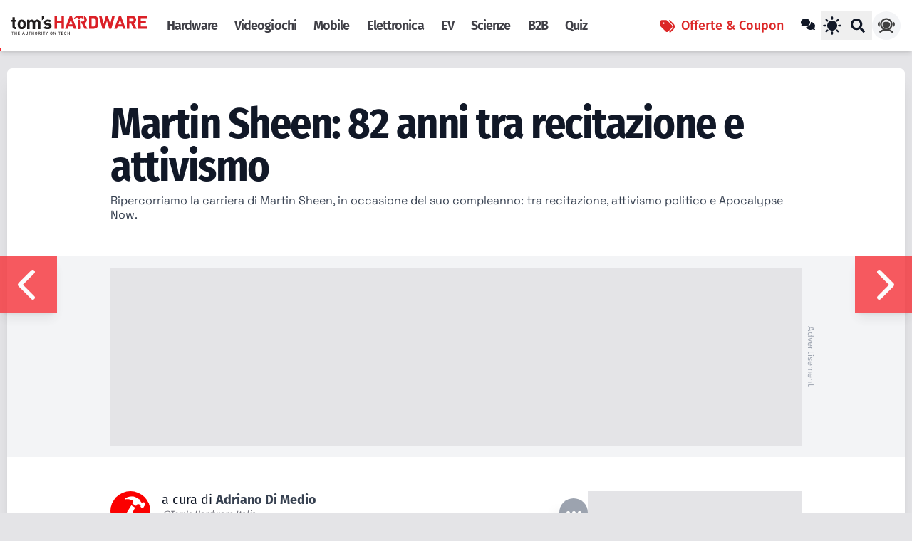

--- FILE ---
content_type: text/html; charset=UTF-8
request_url: https://www.tomshw.it/culturapop/martin-sheen-recitazione-e-attivismo
body_size: 33264
content:
<!doctype html>
<html lang="it" xml:lang="it" xmlns="http://www.w3.org/1999/xhtml">

<head>
    <meta charset="UTF-8">
    <meta name="viewport" content="width=device-width, initial-scale=1.0">

    
    <link rel="apple-touch-icon" sizes="180x180" href="https://cdn.tomshw.it/assets/favicons/apple-touch-icon.png">
    <link rel="icon" type="image/png" sizes="32x32" href="https://cdn.tomshw.it/assets/favicons/favicon-32x32.png">
    <link rel="icon" type="image/png" sizes="16x16" href="https://cdn.tomshw.it/assets/favicons/favicon-16x16.png">
    <link rel="mask-icon" href="https://cdn.tomshw.it/assets/favicons/safari-pinned-tab.svg" color="#5bbad5">
    <link rel="shortcut icon" href="https://cdn.tomshw.it/assets/favicons/favicon.ico">
    <meta name="apple-mobile-web-app-title" content="Tom&#039;s Hardware">
    <meta name="application-name" content="Tom&#039;s Hardware">
    <meta name="msapplication-TileColor" content="#ffffff">
    <meta name="msapplication-TileImage" content="https://cdn.tomshw.it/assets/favicons/mstile-144x144.png">
    <meta name='ir-site-verification-token' value='1999656280'>
    <meta name="theme-color" content="#222222">
    

    
    <link rel="preconnect" href="https://cdn.tomshw.it"/>

<link rel="preload" href="//cdn.iubenda.com/cs/tcf/stub-v2.js" as="script">
<link rel="preload" href="//cdn.iubenda.com/cs/iubenda_cs.js" as="script">


<link rel="preconnect" href="https://fonts.bunny.net" crossorigin>











<link href="https://fonts.bunny.net/css2?family=Space+Grotesk:wght@300;400;500;600;700&family=Fira+Sans:wght@300;400;500;600;700&family=Fira+Sans+Condensed:wght@300;400;500;600;700&display=swap" rel="stylesheet" type="text/css" media="print" onload="this.media='all'">
<noscript><link href="https://fonts.bunny.net/css2?family=Space+Grotesk:wght@300;400;500;600;700&family=Fira+Sans:wght@300;400;500;600;700&family=Fira+Sans+Condensed:wght@300;400;500;600;700&display=swap" rel="stylesheet" type="text/css"></noscript>
            <link rel="preload" as="style" href="https://cdn.tomshw.it/build/assets/app-f7c1b6fe.css" /><link rel="stylesheet" href="https://cdn.tomshw.it/build/assets/app-f7c1b6fe.css" data-navigate-track="reload" />        
    
    
    <meta name="robots" content="max-image-preview:large" />
    <meta name="googlebot" content="index, follow, max-snippet:-1, max-image-preview:large, max-video-preview:-1" />
    <meta name="bingbot" content="index, follow, max-snippet:-1, max-image-preview:large, max-video-preview:-1" />
    <meta name="fb:app_id" content="437233219305259" />

            <title>Martin Sheen: 82 anni tra recitazione e attivismo - Tom's Hardware</title>
<meta name="description" content="Ripercorriamo la carriera di Martin Sheen, in occasione del suo compleanno: tra recitazione, attivismo politico e Apocalypse Now.">
<meta property="article:published_time" content="2022-08-03T14:19:43+02:00">
<meta property="article:section" content="Cinema e Serie TV">
<link rel="canonical" href="https://www.tomshw.it/culturapop/martin-sheen-recitazione-e-attivismo">
<meta property="og:site_name" content="Tom&#039;s Hardware">
<meta property="og:description" content="Ripercorriamo la carriera di Martin Sheen, in occasione del suo compleanno: tra recitazione, attivismo politico e Apocalypse Now.">
<meta property="og:title" content="Martin Sheen: 82 anni tra recitazione e attivismo">
<meta property="og:type" content="article">
<meta property="og:locale" content="it-it">
<meta property="og:url" content="https://www.tomshw.it/culturapop/martin-sheen-recitazione-e-attivismo">
<meta property="og:image" content="https://www.tomshw.it/storage/wp/new-images/2020/08/copertine-107087.jpg">

<meta name="twitter:card" content="summary_large_image">
<meta name="twitter:site" content="@TomsHWItalia">
<meta name="twitter:image" content="https://cdn.tomshw.it/storage/wp/new-images/2020/08/copertine-107087.jpg">
<meta name="twitter:title" content="Martin Sheen: 82 anni tra recitazione e attivismo">
<meta name="twitter:description" content="Ripercorriamo la carriera di Martin Sheen, in occasione del suo compleanno: tra recitazione, attivismo politico e Apocalypse Now.">
<meta name="twitter:url" content="https://www.tomshw.it/culturapop/martin-sheen-recitazione-e-attivismo">
<script type="application/ld+json">{"@context":"https://schema.org","@type":"NewsArticle","name":"Martin Sheen: 82 anni tra recitazione e attivismo","description":"Ripercorriamo la carriera di Martin Sheen, in occasione del suo compleanno: tra recitazione, attivismo politico e Apocalypse Now.","url":"https://www.tomshw.it/culturapop/martin-sheen-recitazione-e-attivismo","image":"https://cdn.tomshw.it/storage/wp/new-images/2020/08/copertine-107087.jpg","datePublished":"2022-08-09T14:22:14+02:00","dateModified":"2022-08-09T14:22:14+02:00","publisher":{"@type":"Organization","name":"Tom's Hardware","logo":{"@type":"ImageObject","url":"https://cdn.tomshw.it/assets/logo.png"}},"author":{"@type":"Person","name":"Adriano Di Medio","url":"https://www.tomshw.it/author/adriano-di-medio"},"inLanguage":"it","headline":"Martin Sheen: 82 anni tra recitazione e attivismo","articleBody":"Il suo nome anagrafico è Ramón Gerard Antonio Estévez, ma fin dagli esordi è conosciuto al grande pubblico semplicemente come Martin Sheen. Attore di fama mondiale e soprattutto capace di attraversare le generazioni, oggi 3 agosto 2021 compie 82 anni: in occasione di questa sua importante ricorrenza, ripercorriamo brevemente la sua carriera e la sua vita.Dagli anni Settanta con furoreCome lascerebbe intendere il nome completo, Martin Sheen è figlio di immigrati: suo padre si chiamava infatti Francisco Estévez Martínez ed era originario della Spagna, mentre la madre si chiamava Mary-Ann Phelan ed era di origini irlandesi, per la precisione della contea di Tipperary. Martin nacque in Ohio dove i suoi genitori si erano trasferiti. La sua era una famiglia numerosa,  composta da dieci fratelli (tra cui lui) ed una sorella.Il suo istinto recitativo si manifesta in maniera molto precoce, tuttavia si scontra sia con la disapprovazione del padre sia con un'infanzia piuttosto difficile, data la morte della madre quando lui aveva solo undici anni. Cresciuto nella fede cattolica, è rimasto noto l’aneddoto secondo cui riuscì a trasferirsi a New York grazie a un prestito fattogli da un prete. Per lui era l'unico modo per continuare a inseguire l'ambizione di recitare, per la quale rinuncerà anche a frequentare il college.Il suo grande sogno, per fortuna, sboccerà pian piano. Dopo un iniziale lavoro a teatro, dove fonda una piccola compagnia, si ritaglia il suo spazio ricoprendo numerosi ruoli sul piccolo schermo negli anni Sessanta. Decide quindi di concentrarsi su televisione e cinema e la svolta arriva con la sua interpretazione, nel 1974, di Eddie Slovik nel film per la televisione The Execution of Private Slovik, incentrato appunto sull'unico soldato dell’esercito statunitense giustiziato per diserzione durante la seconda guerra mondiale.Pure se il film non viene distribuito internazionalmente, Martin con quel ruolo guadagna una nomination come miglior attore per l’Emmy Award. Non vince, ma basta a farlo notare da Francis Ford Coppola, che lo sceglie per il ruolo del capitano Benjamin Willard, il protagonista del suo imminente Apocalypse Now. E' proprio la partecipazione a tale film a donare a Sheen fama internazionale, nonostante la fatica psicologica che accusa sul set e che ha per lui conseguenze pesanti. Fortemente stressato, va infatti incontro prima a problemi di alcol e poi persino ad un infarto nel mezzo delle riprese, tanto che deve essere sostituito da una controfigura nelle inquadrature dove non era necessario si vedesse in volto.Dagli anni Ottanta alla reinvenzioneAl netto di problemi e rischi, Apocalypse Now è per Martin Sheen il biglietto sia per la notorietà internazionale che per una luminosa carriera su grande e piccolo schermo. Molti dei suoi ruoli sono stati quelli di personalità politiche e a volte anche storiche, come la sua interpretazione di John Fitzgerald Kennedy nella miniserie Kennedy del 1983 o quella del presidente democratico Jed Bartlet nella serie tv West Wing – Tutti gli uomini del Presidente (andata in onda dal 1999 al 2006). Questa sua dedizione a ruoli così specificatamente politici non è del tutto casuale: l’attore è infatti appassionato dell'argomento tanto sul lavoro quanto nella vita privata.Da un punto di vista artistico Martin Sheen non ha mai fatto mistero di essersi molto ispirato a James Dean, ma ha anche avuto modo di lavorare con personalità attoriali di spicco come Kirk Douglas. Con quest'ultimo ha recitato nel film Countdown Dimensione Zero (titolo originale The Final Countdown), uscito nel 1980 e che vede i due rispettivamente nei panni di Warren Lasky e del capitano Matthew Yelland.Tuttavia per il popolo più spiccatamente nerd è diventato famoso solo in tempi assai più recenti: nel 2010 è stato infatti scritturato da Mark Webb per The Amazing Spider-Man, il reboot poi uscito nel 2012 e che vedeva Andrew Garfield nei panni dell’arrampicamuri. Martin Sheen in questo film ha il ruolo capitale di impersonare Ben Parker, lo “Zio Ben” che attraverso la propria morte fa indirettamente nascere l’Uomo Ragno. Negli stessi anni l'attore compare anche in The Departed di Martin Scorsese, dove interpreta il capitano Oliver Queenan. La saga sarebbe poi proseguita nel 2014 con The Amazing Spider-Man 2: Il Potere di Electro, dove Sheen (un po' per forza di cose) non è ricomparso.Martin Sheen, ovvero non solo cinemaMartin Sheen non è comunque noto solo per la sua carriera cinematografica e televisiva, anzi la sua prerogativa è quella di essere una persona molto aperta e determinata all'auto-perfezionamento e alla reinvenzione. In questo senso ha lavorato anche come doppiatore, prestando voce e sembianze all’Uomo Misterioso (The Illusive Man) nel celeberrimo videogioco Mass Effect 2, ruolo che tra l’altro ha poi ripreso anche nel terzo capitolo della saga. Inoltre compare come guest voice nel controverso episodio Il Direttore e il Povero (1997) della nona stagione de I Simpson.In questo episodio presta infatti la voce al “vero” Seymour Skinner, veterano della guerra in Vietnam poi creduto morto e sostituito da Armin Tamzariam, giovane scapestrato cui aveva fatto da mentore sul campo di battaglia. Chiaramente, secondo l’innato senso citazionistico della serie animata, il fatto che il personaggio doppiato da Sheen è un veterano del Vietnam è un chiaro rimando ad Apocalypse Now.L'episodio non ebbe però molta fortuna: lo stravolgimento di un personaggio molto amato come il preside Skinner generò perplessità persino tra gli addetti ai lavori. Tanto che, a seguito dei feedback negativi, gli eventi narrati non sono stati più ripresi in episodi successivi (esclusa qualche gag estemporanea). In Italia la voce di Sheen fu sostituita da quella di un’altra guest star, il giornalista Paolo Liguori.Anni recenti, tra università e attivismoSposato dal 1961 e con quattro figli (dei quali il più famoso è Charlie Sheen), Martin Sheen continua tuttora sia a recitare che ad ampliare la propria cultura. All’età di sessantacinque anni ha infatti voluto cominciare l’università, azione simbolica visto che in gioventù aveva dovuto scegliere tra l'accademia e il tentare la via dello spettacolo. In questo senso nel 2006 è effettivamente stato registrato come matricola alla NUI (National University of Ireland), paese per lui dal forte significato essendo quello di origine di sua madre.Ciò comunque non gli ha impedito di interessarsi attivamente alla politica, aderendo a posizioni liberal, ambientaliste e pacifiste; alcuni dei suoi interventi più famosi sono appunto contro la condotta militare degli Stati Uniti.A questo riguardo, anche per via dei suoi numerosi ruoli (sia storici che fittizi) legati al mondo della politica, c’è stato anche qualcuno che l’ha visto come possibile candidato alla presidenza degli Stati Uniti. Sheen comunque non ha mai supportato queste visioni, sostenendo che il suo mestiere è quello di attore e che tale vuole rimanere. Tale dichiarazione comunque è stata per lui occasione per un’altra frecciata politica, in cui ha asserito che “non c’è posto per un pacifista alla Casa Bianca”.In anni recenti, Martin Sheen è stato anche protagonista di un brutto episodio: a fine 2018 è risultato disperso insieme alla moglie a seguito di un grosso incendio nella città di Malibu. Pochi giorni dopo un tweet di preoccupazione del figlio Charlie, l'attore è stato ritrovato e intervistato; in tale circostanza ha avuto modo di rassicurare i suoi figli sul fatto che lui e la moglie stessero bene.A fine 2019, Sheen ha firmato per interpretare J. Edgar Hoover nel film biografico Judas and the Black Messiah, riguardante la vita dell’attivista afroamericano Fred Hampton. Attualmente il film sarebbe in post-produzione; la sua distribuzione, originariamente prevista per il 21 agosto di quest’anno, è stata posticipata a causa dell’epidemia di Coronavirus. Non ci resta che rimanere in attesa di vederlo in un ruolo ormai classico per lui e, nel frattempo, fargli i migliori auguri di buon compleanno!Se volete riscoprire Apocalypse Now, trovate il capolavoro di Francis Ford Coppola e Martin Sheen in edizione integrale e Blu-Ray a un prezzo davvero conveniente!","mainEntityOfPage":"https://www.tomshw.it/culturapop/martin-sheen-recitazione-e-attivismo","keywords":"I Simpson,martin sheen,apocalypse now"}</script><script type="application/ld+json">{"@context":"https://schema.org","@type":"BreadcrumbList","name":"Tom's Hardware","description":"Notizie, recensioni, guide all'acquisto e approfondimenti per tutti gli appassionati di computer, smartphone, videogiochi, film, serie tv, gadget e non solo","url":"https://www.tomshw.it/culturapop/martin-sheen-recitazione-e-attivismo","itemListElement":[{"@type":"ListItem","position":1,"item":{"@id":"https://www.tomshw.it","name":"Home"}},{"@type":"ListItem","position":2,"item":{"@id":"https://www.tomshw.it/culturapop","name":"Cultura Pop"}},{"@type":"ListItem","position":3,"item":{"@id":"https://www.tomshw.it/culturapop/martin-sheen-recitazione-e-attivismo","name":"Martin Sheen: 82 anni tra recitazione e attivismo"}}]}</script>
    
    
    <link rel="alternate" type="application/atom+xml" title="Tom&#039;s Hardware"
        href="https://www.tomshw.it/feed">

    
            <script data-suppressedsrc="https://cdn.adasta.it/prebid/tomshw.js"
                class="_iub_cs_activate" type="text/plain" data-iub-purposes="5"></script>
    
    
    
    <!-- Google Tag Manager -->
<script >(function (w, d, s, l, i) {
        w[l] = w[l] || [];
        w[l].push({
            'gtm.start':
                new Date().getTime(), event: 'gtm.js'
        });
        var f = d.getElementsByTagName(s)[0],
            j = d.createElement(s), dl = l != 'dataLayer' ? '&l=' + l : '';
        j.async = true;
        j.src =
            'https://www.googletagmanager.com/gtm.js?id=' + i + dl;
        f.parentNode.insertBefore(j, f);
    })(window, document, 'script', 'dataLayer', 'GTM-W4LXB553');</script>
<!-- End Google Tag Manager -->

<!-- Taboola -->
<script class="_iub_cs_activate-inline" type="text/plain" data-iub-purposes="5">
    window._taboola = window._taboola || [];
    _taboola.push({article:'auto'});
    !function (e, f, u, i) {
        if (!document.getElementById(i)){
            e.async = 1;
            e.src = u;
            e.id = i;
            f.parentNode.insertBefore(e, f);
        }
    }(document.createElement('script'),
        document.getElementsByTagName('script')[0],
        '//cdn.taboola.com/libtrc/adastapremium-tomshardware/loader.js',
        'tb_loader_script');
    if(window.performance && typeof window.performance.mark == 'function')
    {window.performance.mark('tbl_ic');}
</script>

<!-- Livewire Styles --><style >[wire\:loading][wire\:loading], [wire\:loading\.delay][wire\:loading\.delay], [wire\:loading\.inline-block][wire\:loading\.inline-block], [wire\:loading\.inline][wire\:loading\.inline], [wire\:loading\.block][wire\:loading\.block], [wire\:loading\.flex][wire\:loading\.flex], [wire\:loading\.table][wire\:loading\.table], [wire\:loading\.grid][wire\:loading\.grid], [wire\:loading\.inline-flex][wire\:loading\.inline-flex] {display: none;}[wire\:loading\.delay\.none][wire\:loading\.delay\.none], [wire\:loading\.delay\.shortest][wire\:loading\.delay\.shortest], [wire\:loading\.delay\.shorter][wire\:loading\.delay\.shorter], [wire\:loading\.delay\.short][wire\:loading\.delay\.short], [wire\:loading\.delay\.default][wire\:loading\.delay\.default], [wire\:loading\.delay\.long][wire\:loading\.delay\.long], [wire\:loading\.delay\.longer][wire\:loading\.delay\.longer], [wire\:loading\.delay\.longest][wire\:loading\.delay\.longest] {display: none;}[wire\:offline][wire\:offline] {display: none;}[wire\:dirty]:not(textarea):not(input):not(select) {display: none;}:root {--livewire-progress-bar-color: #2299dd;}[x-cloak] {display: none !important;}[wire\:cloak] {display: none !important;}</style>
</head>

<body id="app"
    class="antialiased text-gray-900 bg-zinc-200 dark:bg-zinc-800 dark:text-gray-200 selection:bg-yellow-500 selection:text-black">

    <!-- Google Tag Manager (noscript) -->
<noscript>
    <iframe src="https://www.googletagmanager.com/ns.html?id=GTM-W4LXB553"
            height="0" width="0" style="display:none;visibility:hidden"></iframe>
</noscript>
<!-- End Google Tag Manager (noscript) -->

    <header
    class="bg-white dark:bg-zinc-900 dark:text-white fixed shadow-md top-0 left-0 w-full z-[1002] lg:px-4 h-[56px] lg:h-[72px]">
    <div wire:snapshot="{&quot;data&quot;:[],&quot;memo&quot;:{&quot;id&quot;:&quot;h2ustnZm2F6EVXv6Pm5b&quot;,&quot;name&quot;:&quot;atoms.header-page-scroll&quot;,&quot;path&quot;:&quot;culturapop\/martin-sheen-recitazione-e-attivismo&quot;,&quot;method&quot;:&quot;GET&quot;,&quot;children&quot;:[],&quot;scripts&quot;:[],&quot;assets&quot;:[],&quot;errors&quot;:[],&quot;locale&quot;:&quot;it&quot;},&quot;checksum&quot;:&quot;8b15adbafc031f8d0f91d3780fa621500718c5c40e6c95ea911e58b4f2f88bd7&quot;}" wire:effects="[]" wire:id="h2ustnZm2F6EVXv6Pm5b" class="h-1 w-full bg-white dark:bg-zinc-900 absolute bottom-0 left-0"
  x-data="{ 
    scrollPos: 0,
    updateScroll() {
      const scrollTop = window.scrollY || document.documentElement.scrollTop;
      const scrollHeight = document.documentElement.scrollHeight - document.documentElement.clientHeight;
      this.scrollPos = scrollHeight > 0 ? Math.min(Math.round((scrollTop / scrollHeight) * 100), 100) : 0;
    }
  }"
  x-init="updateScroll()"
  @scroll.window.passive="updateScroll()"
>
    <div :style="`width: ${scrollPos > 1 ? scrollPos : .1}%;`"
    class="h-full bg-red-500 transition-all duration-200 ease-out">
    </div>
    
</div>

    <div class="max-w-[1260px] mx-auto flex h-full">
    <div class="flex items-center w-full">

            
            <a class="shrink-0 grow-0" href="https://www.tomshw.it" aria-label="Homepage Tom&#039;s Hardware">
                <div class="w-[190px] hidden lg:block active:scale-90 h-7">
                    <svg
    xmlns:dc="http://purl.org/dc/elements/1.1/"
    xmlns:cc="http://creativecommons.org/ns#"
    xmlns:rdf="http://www.w3.org/1999/02/22-rdf-syntax-ns#"
    xmlns:svg="http://www.w3.org/2000/svg"
    xmlns="http://www.w3.org/2000/svg"
    viewBox="0 0 434.72 61.986668"
    width="190"
    class="dark:text-white text-[#211d1d]"
    xml:space="preserve"
    id="svg2"
    version="1.1"><metadata
        id="metadata8"><rdf:RDF><cc:Work
                rdf:about=""><dc:format>image/svg+xml</dc:format><dc:type
                    rdf:resource="http://purl.org/dc/dcmitype/StillImage" /></cc:Work></rdf:RDF></metadata><defs
        id="defs6" /><g
        transform="matrix(1.3333333,0,0,-1.3333333,0,61.986667)"
        id="g10"><g
            transform="scale(0.1)"
            id="g12"><path
                id="path14"
                style="fill:#db2027;fill-opacity:1;fill-rule:nonzero;stroke:none"
                d="M 1203.57,459.031 V 331.781 H 1098.2 v 127.25 h -60.79 V 147.656 h 60.79 v 130.348 h 105.37 V 147.656 h 60.78 v 311.375 h -60.78" /><path
                id="path16"
                style="fill:#db2027;fill-opacity:1;fill-rule:nonzero;stroke:none"
                d="M 1405.23,459.031 1291.97,147.664 h 63.39 l 18.79,55.098 h 110.67 l 18.34,-55.098 h 63.43 l -113.7,311.367 z m 25.36,-91.816 38.01,-113.301 h -77.38 z" /><path
                id="path18"
                style="fill:#db2027;fill-opacity:1;fill-rule:nonzero;stroke:none"
                d="m 2063.82,177.391 c -20.53,-20.536 -49.84,-29.735 -82.18,-29.735 h -112.38 v 311.375 h 112.38 c 32.34,0 61.65,-9.191 82.18,-29.738 34.99,-34.973 31.51,-77.82 31.51,-124.629 0,-46.773 3.48,-92.281 -31.51,-127.273 m -42.38,208.179 c -10.5,12.696 -24.51,19.219 -45.5,19.219 h -45.93 V 201.898 h 45.93 c 20.99,0 35,6.579 45.5,19.25 11.36,13.981 13.11,36.29 13.11,83.516 0,47.211 -1.75,66.918 -13.11,80.906" /><path
                id="path20"
                style="fill:#db2027;fill-opacity:1;fill-rule:nonzero;stroke:none"
                d="m 2427.71,459.031 -48.53,-196.336 -56.84,196.336 h -45.49 l -56.86,-196.336 -48.11,196.336 h -63.41 l 83.1,-311.375 h 50.72 l 57.27,188.926 57.3,-188.926 h 50.75 l 83.51,311.375 h -63.41" /><path
                id="path22"
                style="fill:#db2027;fill-opacity:1;fill-rule:nonzero;stroke:none"
                d="M 2591.26,459.031 2477.99,147.664 h 63.43 l 18.77,55.098 h 110.67 l 18.36,-55.098 h 63.39 l -113.7,311.367 z m 25.36,-91.816 38.05,-113.301 h -77.41 z" /><path
                id="path24"
                style="fill:#db2027;fill-opacity:1;fill-rule:nonzero;stroke:none"
                d="m 2945.51,147.656 -60.79,124.207 H 2841 V 147.656 h -60.79 v 311.375 h 122 c 63.37,0 101.03,-43.312 101.03,-95.332 0,-43.754 -26.68,-70.855 -56.86,-81.789 l 69.55,-134.254 z m -47.25,257.133 H 2841 v -82.207 h 57.26 c 26.69,0 44.17,17.07 44.17,41.117 0,24.043 -17.48,41.09 -44.17,41.09" /><path
                id="path26"
                style="fill:#db2027;fill-opacity:1;fill-rule:nonzero;stroke:none"
                d="M 3055.29,459.031 V 147.656 h 205.1 v 54.235 h -144.35 v 75.66 h 122.91 v 54.23 h -122.91 v 73.02 h 144.35 v 54.23 h -205.1" /><path
                id="path28"
                style="fill:#db2027;fill-opacity:1;fill-rule:nonzero;stroke:none"
                d="m 1760.35,281.898 c 30.17,10.957 56.85,38.047 56.85,81.801 0,42.821 -25.51,79.66 -69.91,91.367 v -65.304 c 5.73,-6.949 9.12,-15.797 9.12,-26.063 0,-24.062 -17.5,-41.117 -44.18,-41.117 h -40.84 v -50.707 h 27.3 l 60.77,-124.219 h 70.38 l -69.49,134.242" /><path
                id="path30"
                style="fill:#db2027;fill-opacity:1;fill-rule:nonzero;stroke:none"
                d="m 1601.3,367.195 47.28,-1.535 6.84,-209.898 c 0.14,-9.407 -8.11,-17.395 -17.86,-17.207 l -25.55,0.8 c -9.42,-0.07 -17.34,8.153 -17.18,17.872 z m 123.91,80.926 -0.41,-35.312 c -0.1,-7.145 -5.7,-12.539 -13.17,-12.743 l -8.11,0.504 c -5.53,-0.218 -11.58,3.434 -12.17,7.356 1.03,4.836 -5.66,9.844 -16.37,9.734 -15.88,0.625 -26.43,-8.91 -26.26,-17.051 -0.37,-2.855 -0.24,-13.593 -0.24,-13.593 l -47.65,0.582 0.2,7.789 c 0,0 0,1.937 -0.24,6.164 0.25,14.894 -15.91,15.855 -15.91,15.855 -41.83,0.489 -71.54,-28.785 -71.54,-28.785 l -7.63,7.305 c 45.44,73.687 93.67,69.172 109.86,68.867 14.9,-0.281 30.51,-0.551 34.36,-0.617 8.42,-0.207 15.9,-16.512 28.84,-17.422 5.84,-0.117 11.05,2.394 14.06,5.223 0.46,6.164 6.68,10.226 12.13,9.836 l 7.5,-0.465 c 7.13,-0.121 12.51,-5.746 12.75,-13.227" /><path
                id="path32"
                style="fill:currentColor;fill-opacity:1;fill-rule:nonzero;stroke:none"
                d="M 3.04297,72.6055 V 62.8008 H 22.8555 V 0.613281 H 33.7734 V 62.8008 h 19.836 v 9.8047 H 3.04297" /><path
                id="path34"
                style="fill:currentColor;fill-opacity:1;fill-rule:nonzero;stroke:none"
                d="M 117.703,72.6055 V 41.8828 H 88.4688 V 72.6055 H 77.5547 V 0.613281 H 88.4688 V 32.0586 H 117.703 V 0.613281 h 10.926 V 72.6055 h -10.926" /><path
                id="path36"
                style="fill:currentColor;fill-opacity:1;fill-rule:nonzero;stroke:none"
                d="M 158.941,72.6055 V 0.613281 h 46.032 V 10.4102 h -35.129 v 21.6484 h 29.957 v 9.7187 h -29.957 v 21.0235 h 35.129 v 9.8047 h -46.032" /><path
                id="path38"
                style="fill:currentColor;fill-opacity:1;fill-rule:nonzero;stroke:none"
                d="M 285.016,72.6055 258.629,0.613281 h 11.621 l 4.977,14.484419 h 28.402 l 4.957,-14.484419 h 11.641 L 293.809,72.6055 Z m 4.672,-16.2578 10.914,-31.9649 h -22.164 z" /><path
                id="path40"
                style="fill:currentColor;fill-opacity:1;fill-rule:nonzero;stroke:none"
                d="M 366.609,0 C 351.941,0 340.82,10.0195 340.82,24.8906 v 47.7461 h 10.934 V 25.3906 c 0,-9.6015 5.848,-15.5781 14.855,-15.5781 9,0 14.969,5.9766 14.969,15.5781 v 47.2461 h 10.926 V 24.8906 C 392.504,10.0195 381.289,0 366.609,0" /><path
                id="path42"
                style="fill:currentColor;fill-opacity:1;fill-rule:nonzero;stroke:none"
                d="m 415.328,72.6055 v -9.8047 h 19.824 V 0.613281 h 10.926 V 62.8008 h 19.82 v 9.8047 h -50.57" /><path
                id="path44"
                style="fill:currentColor;fill-opacity:1;fill-rule:nonzero;stroke:none"
                d="M 529.996,72.6055 V 41.8828 H 500.762 V 72.6055 H 489.844 V 0.613281 h 10.918 V 32.0586 h 29.234 V 0.613281 h 10.926 V 72.6055 h -10.926" /><path
                id="path46"
                style="fill:currentColor;fill-opacity:1;fill-rule:nonzero;stroke:none"
                d="M 613.516,7.70313 C 608.559,2.73438 602.188,0 594.488,0 c -7.675,0 -13.953,2.73438 -18.914,7.70313 -7.082,7.06247 -6.976,15.05857 -6.976,28.92967 0,13.8438 -0.106,21.836 6.976,28.9141 4.961,4.9492 11.239,7.6836 18.914,7.6836 7.7,0 14.071,-2.7344 19.028,-7.6836 7.074,-7.0781 6.871,-15.0703 6.871,-28.9141 0,-13.8711 0.203,-21.8672 -6.871,-28.92967 m -8.313,51.24997 c -2.508,2.7461 -6.457,4.4649 -10.715,4.4649 -4.238,0 -8.187,-1.7188 -10.718,-4.4649 -3.54,-3.8242 -4.239,-7.8672 -4.239,-22.3203 0,-14.4648 0.699,-18.5273 4.239,-22.3672 2.531,-2.7422 6.48,-4.46091 10.718,-4.46091 4.258,0 8.207,1.71871 10.715,4.46091 3.547,3.8399 4.254,7.9024 4.254,22.3672 0,14.4531 -0.707,18.4961 -4.254,22.3203" /><path
                id="path48"
                style="fill:currentColor;fill-opacity:1;fill-rule:nonzero;stroke:none"
                d="M 687.82,0.613281 672.645,30.9375 H 658.988 V 0.613281 H 648.059 V 72.6055 h 27.925 c 13.661,0 22.356,-8.7774 22.356,-21.0039 0,-10.3438 -6.266,-16.9141 -14.363,-19.1211 L 700.563,0.613281 Z M 675.168,62.8008 h -16.18 V 40.2422 h 16.18 c 7.281,0 12.242,4.1523 12.242,11.2422 0,7.0781 -4.961,11.3164 -12.242,11.3164" /><path
                id="path50"
                style="fill:currentColor;fill-opacity:1;fill-rule:nonzero;stroke:none"
                d="m 725.816,0.613281 h 10.922 V 72.6055 H 725.816 V 0.613281" /><path
                id="path52"
                style="fill:currentColor;fill-opacity:1;fill-rule:nonzero;stroke:none"
                d="m 760.703,72.6055 v -9.8047 h 19.801 V 0.613281 H 791.43 V 62.8008 h 19.836 v 9.8047 h -50.563" /><path
                id="path54"
                style="fill:currentColor;fill-opacity:1;fill-rule:nonzero;stroke:none"
                d="M 868.379,72.6055 853.316,40.9688 838.246,72.6055 H 826.309 L 847.855,30.2344 V 0.613281 h 10.918 V 30.2344 l 21.543,42.3711 h -11.937" /><path
                id="path56"
                style="fill:currentColor;fill-opacity:1;fill-rule:nonzero;stroke:none"
                d="M 979.801,7.70313 C 974.844,2.73438 968.477,0 960.793,0 c -7.691,0 -13.969,2.73438 -18.93,7.70313 -7.078,7.06247 -6.976,15.05857 -6.976,28.92967 0,13.8438 -0.102,21.836 6.976,28.9141 4.961,4.9492 11.239,7.6836 18.93,7.6836 7.684,0 14.051,-2.7344 19.008,-7.6836 7.078,-7.0781 6.879,-15.0703 6.879,-28.9141 0,-13.8711 0.199,-21.8672 -6.879,-28.92967 m -8.285,51.24997 c -2.532,2.7461 -6.477,4.4649 -10.723,4.4649 -4.254,0 -8.203,-1.7188 -10.73,-4.4649 -3.524,-3.8242 -4.243,-7.8672 -4.243,-22.3203 0,-14.4648 0.719,-18.5273 4.243,-22.3672 2.527,-2.7422 6.476,-4.46091 10.73,-4.46091 4.246,0 8.191,1.71871 10.723,4.46091 3.535,3.8399 4.242,7.9024 4.242,22.3672 0,14.4531 -0.707,18.4961 -4.242,22.3203" /><path
                id="path58"
                style="fill:currentColor;fill-opacity:1;fill-rule:nonzero;stroke:none"
                d="M 1057.64,72.6055 V 22.0586 l -33.27,50.5469 h -10.02 V 0.613281 h 10.93 V 51.2695 l 33.28,-50.656219 h 10 V 72.6055 h -10.92" /><path
                id="path60"
                style="fill:currentColor;fill-opacity:1;fill-rule:nonzero;stroke:none"
                d="m 1128.29,72.6055 v -9.8047 h 19.84 V 0.613281 h 10.91 V 62.8008 h 19.82 v 9.8047 h -50.57" /><path
                id="path62"
                style="fill:currentColor;fill-opacity:1;fill-rule:nonzero;stroke:none"
                d="M 1202.82,72.6055 V 0.613281 h 46.02 V 10.4102 h -35.12 v 21.6484 h 29.96 v 9.7187 h -29.96 v 21.0235 h 35.12 v 9.8047 h -46.02" /><path
                id="path64"
                style="fill:currentColor;fill-opacity:1;fill-rule:nonzero;stroke:none"
                d="m 1298.56,0 c -7.48,0 -13.96,2.74219 -18.91,7.67578 -7.07,7.08982 -6.98,15.07812 -6.98,28.94532 0,13.8555 -0.09,21.8359 6.98,28.9336 4.95,4.9414 11.43,7.6758 18.91,7.6758 13.25,0 23.17,-7.8008 25.69,-22.1446 h -11.12 c -1.73,7.2735 -6.58,12.3321 -14.57,12.3321 -4.25,0 -8.09,-1.6016 -10.63,-4.3555 -3.52,-3.8203 -4.34,-7.9766 -4.34,-22.4414 0,-14.4727 0.82,-18.6133 4.34,-22.4492 2.54,-2.7266 6.38,-4.3594 10.63,-4.3594 7.99,0 12.95,5.0703 14.67,12.3359 h 11.02 C 1321.83,7.80078 1311.61,0 1298.56,0" /><path
                id="path66"
                style="fill:currentColor;fill-opacity:1;fill-rule:nonzero;stroke:none"
                d="M 1390.47,72.6055 V 41.8828 h -29.23 v 30.7227 h -10.93 V 0.613281 h 10.93 V 32.0586 h 29.23 V 0.613281 h 10.92 V 72.6055 h -10.92" /><path
                id="path68"
                style="fill:currentColor;fill-opacity:1;fill-rule:nonzero;stroke:none"
                d="m 90.1953,138.555 c -46.3867,0 -66.0859,32.8 -66.0859,65.211 v 112.91 H 0 v 43.328 h 24.1094 v 67.422 H 80.9609 V 360.004 H 121.273 V 316.676 H 80.9609 V 207.281 c 0,-13.125 6.1641,-20.597 19.7231,-20.597 h 20.589 V 138.555 H 90.1953" /><path
                id="path70"
                style="fill:currentColor;fill-opacity:1;fill-rule:nonzero;stroke:none"
                d="m 318.219,163.926 c -13.989,-14.883 -37.188,-28.008 -70.91,-28.008 -33.672,0 -56.493,13.125 -70.489,28.008 -20.547,21.445 -25.789,47.265 -25.789,88.828 0,41.168 5.242,66.988 25.789,88.398 13.996,14.895 36.817,28.028 70.489,28.028 33.722,0 56.921,-13.133 70.91,-28.028 20.594,-21.41 25.804,-47.23 25.804,-88.398 0,-41.563 -5.21,-67.383 -25.804,-88.828 m -44.227,144.023 c -6.535,6.508 -15.285,10.024 -26.683,10.024 -11.403,0 -19.719,-3.516 -26.293,-10.024 -11.778,-11.847 -13.071,-31.539 -13.071,-55.195 0,-23.645 1.293,-43.754 13.071,-55.559 6.574,-6.562 14.89,-10.05 26.293,-10.05 11.398,0 20.148,3.488 26.683,10.05 11.844,11.805 13.153,31.914 13.153,55.559 0,23.656 -1.309,43.348 -13.153,55.195" /><path
                id="path72"
                style="fill:currentColor;fill-opacity:1;fill-rule:nonzero;stroke:none"
                d="M 643.777,138.555 V 276.41 c 0,31.078 -19.675,41.586 -37.609,41.586 -17.512,0 -38.098,-10.508 -38.098,-40.301 V 138.555 H 511.184 V 276.41 c 0,31.078 -19.723,41.586 -37.661,41.586 -17.918,0 -38.07,-10.508 -38.07,-41.586 V 138.555 h -56.906 v 228.023 h 55.574 v -21.015 c 14.906,15.335 35.934,23.656 56.953,23.656 25.352,0 45.914,-9.215 60.356,-28.906 19.254,20.121 39.82,28.906 68.265,28.906 22.789,0 43.352,-7.465 56.012,-20.141 18.426,-18.402 24.992,-39.832 24.992,-64.758 V 138.555 h -56.922" /><path
                id="path74"
                style="fill:currentColor;fill-opacity:1;fill-rule:nonzero;stroke:none"
                d="m 731.211,350.785 v 99.367 h 59.508 v -54.293 l -59.508,-45.074" /><path
                id="path76"
                style="fill:currentColor;fill-opacity:1;fill-rule:nonzero;stroke:none"
                d="m 870.426,135.918 c -35.906,0 -68.324,3.926 -97.211,32.801 l 37.199,37.215 c 18.832,-18.789 43.371,-21.438 60.832,-21.438 19.699,0 40.309,6.539 40.309,23.668 0,11.316 -6.196,19.219 -24.078,20.977 l -35.934,3.492 c -41.129,3.961 -66.477,21.879 -66.477,63.898 0,47.297 41.551,72.688 87.918,72.688 35.508,0 65.258,-6.145 87.153,-26.739 l -35.008,-35.453 c -13.156,11.825 -33.297,15.34 -52.996,15.34 -22.735,0 -32.422,-10.512 -32.422,-21.898 0,-8.317 3.508,-17.934 23.668,-19.649 l 35.906,-3.515 c 45.067,-4.399 67.848,-28.489 67.848,-67.004 0,-50.285 -42.934,-74.383 -96.707,-74.383" /></g></g></svg>

                </div>
                
                
                
                <img src="https://cdn.tomshw.it/assets/logo-hardware-small.svg" class="w-[56px] h-[56px] shrink-0 block lg:hidden max-w-none" alt="Logo Tom&#039;s Hardware" fetchpriority="high" />
            </a>

            

            <nav class="h-full hidden grow lg:flex">
    <ul class="flex mx-4 text-lg font-toms font-semibold tracking-tighter h-full">
        
        
        
        
        
        
        
                    

            <li class="inline-flex">
                <a class="px-3 py-2 flex items-center h-full
                                        text-zinc-700 dark:text-zinc-300 dark:hover:text-white hover:text-black
                    "
                   href="https://www.tomshw.it/s/hardware">Hardware
                </a>
            </li>
                    

            <li class="inline-flex">
                <a class="px-3 py-2 flex items-center h-full
                                        text-zinc-700 dark:text-zinc-300 dark:hover:text-white hover:text-black
                    "
                   href="https://www.tomshw.it/s/videogioco">Videogiochi
                </a>
            </li>
                    

            <li class="inline-flex">
                <a class="px-3 py-2 flex items-center h-full
                                        text-zinc-700 dark:text-zinc-300 dark:hover:text-white hover:text-black
                    "
                   href="https://www.tomshw.it/s/smartphone">Mobile
                </a>
            </li>
                    

            <li class="inline-flex">
                <a class="px-3 py-2 flex items-center h-full
                                        text-zinc-700 dark:text-zinc-300 dark:hover:text-white hover:text-black
                    "
                   href="https://www.tomshw.it/altro">Elettronica
                </a>
            </li>
                    

            <li class="inline-flex">
                <a class="px-3 py-2 flex items-center h-full
                                        text-zinc-700 dark:text-zinc-300 dark:hover:text-white hover:text-black
                    "
                   href="https://www.tomshw.it/s/automotive">EV
                </a>
            </li>
                    

            <li class="inline-flex">
                <a class="px-3 py-2 flex items-center h-full
                                        text-zinc-700 dark:text-zinc-300 dark:hover:text-white hover:text-black
                    "
                   href="https://www.tomshw.it/scienze">Scienze
                </a>
            </li>
                    

            <li class="inline-flex">
                <a class="px-3 py-2 flex items-center h-full
                                        text-zinc-700 dark:text-zinc-300 dark:hover:text-white hover:text-black
                    "
                   href="https://www.tomshw.it/s/business">B2B
                </a>
            </li>
                    

            <li class="inline-flex">
                <a class="px-3 py-2 flex items-center h-full
                                        text-zinc-700 dark:text-zinc-300 dark:hover:text-white hover:text-black
                    "
                   href="https://www.tomshw.it/quiz">Quiz
                </a>
            </li>
        
    </ul>
</nav>
            <div class="relative flex items-center lg:hidden">
                <nav id="mobile-navigation" class="flex">


    
    <input type="checkbox" id="nav-Checkbox" class="hidden">
    <label for="nav-Checkbox" id="nav-Toggle"
           class="px-4 cursor-pointer inline-flex items-center justify-center text-gray-900 rounded-md dark:text-gray-100 hover:bg-gray-100 dark:hover:bg-black hover:text-black focus:outline-none focus:ring-2 focus:ring-inset focus:ring-red-500">
        <svg class="w-5 h-5 text-zinc-700 dark:text-zinc-200" fill="currentColor" xmlns="http://www.w3.org/2000/svg" viewBox="0 0 448 512"><!--! Font Awesome Free 6.7.2 by @fontawesome - https://fontawesome.com License - https://fontawesome.com/license/free (Icons: CC BY 4.0, Fonts: SIL OFL 1.1, Code: MIT License) Copyright 2024 Fonticons, Inc. --><path d="M48 128c-17.7 0-32 14.3-32 32s14.3 32 32 32l352 0c17.7 0 32-14.3 32-32s-14.3-32-32-32L48 128zm0 192c-17.7 0-32 14.3-32 32s14.3 32 32 32l352 0c17.7 0 32-14.3 32-32s-14.3-32-32-32L48 320z"/></svg>    </label>

    
    
    
    

    

    
    <div class="fixed top-0 left-0 z-50 w-screen h-screen nav-Menu bg-zinc-900 animate-fade-right animate-duration-200"
         aria-label="Global">

        
        <label for="nav-Checkbox" id="nav-Toggle"
               class="absolute top-0 right-0 inline-flex items-center justify-center p-6 text-gray-400 rounded-md cursor-pointer focus:outline-none focus:ring-2 focus:ring-inset focus:ring-red-500">
            <svg class="mb-1 w-8 h-8 text-white inline" fill="currentColor" xmlns="http://www.w3.org/2000/svg" viewBox="0 0 352 512"><!-- Font Awesome Free 5.15.4 by @fontawesome - https://fontawesome.com License - https://fontawesome.com/license/free (Icons: CC BY 4.0, Fonts: SIL OFL 1.1, Code: MIT License) --><path d="M242.72 256l100.07-100.07c12.28-12.28 12.28-32.19 0-44.48l-22.24-22.24c-12.28-12.28-32.19-12.28-44.48 0L176 189.28 75.93 89.21c-12.28-12.28-32.19-12.28-44.48 0L9.21 111.45c-12.28 12.28-12.28 32.19 0 44.48L109.28 256 9.21 356.07c-12.28 12.28-12.28 32.19 0 44.48l22.24 22.24c12.28 12.28 32.2 12.28 44.48 0L176 322.72l100.07 100.07c12.28 12.28 32.2 12.28 44.48 0l22.24-22.24c12.28-12.28 12.28-32.19 0-44.48L242.72 256z"/></svg>            <span class="sr-only">Chiudi menù</span>
        </label>
        
        <ul id="menu">
            
            <li class="flex justify-center col-span-2">
                <a href="https://www.tomshw.it">
                    <img width="180" height="40" class="h-10 my-7" src="https://cdn.tomshw.it/assets/logo-hardware-white.svg"
                         alt="Tom&#039;s Hardware Logo" loading="lazy"/>
                </a>
            </li>
            <div class="grid grid-cols-2 gap-2 px-2">
                                    <li class="mb-2">
                        <a href="https://www.tomshw.it/s/hardware"
                           class="block px-2 py-3 text-lg font-extrabold text-white border border-zinc-800 rounded-lg hover:bg-red-500 text-center
                                                      ">
                            Hardware
                        </a>
                    </li>
                                    <li class="mb-2">
                        <a href="https://www.tomshw.it/s/videogioco"
                           class="block px-2 py-3 text-lg font-extrabold text-white border border-zinc-800 rounded-lg hover:bg-red-500 text-center
                                                      ">
                            Videogiochi
                        </a>
                    </li>
                                    <li class="mb-2">
                        <a href="https://www.tomshw.it/s/smartphone"
                           class="block px-2 py-3 text-lg font-extrabold text-white border border-zinc-800 rounded-lg hover:bg-red-500 text-center
                                                      ">
                            Mobile
                        </a>
                    </li>
                                    <li class="mb-2">
                        <a href="https://www.tomshw.it/altro"
                           class="block px-2 py-3 text-lg font-extrabold text-white border border-zinc-800 rounded-lg hover:bg-red-500 text-center
                                                      ">
                            Elettronica
                        </a>
                    </li>
                                    <li class="mb-2">
                        <a href="https://www.tomshw.it/s/automotive"
                           class="block px-2 py-3 text-lg font-extrabold text-white border border-zinc-800 rounded-lg hover:bg-red-500 text-center
                                                      ">
                            EV
                        </a>
                    </li>
                                    <li class="mb-2">
                        <a href="https://www.tomshw.it/scienze"
                           class="block px-2 py-3 text-lg font-extrabold text-white border border-zinc-800 rounded-lg hover:bg-red-500 text-center
                                                      ">
                            Scienze
                        </a>
                    </li>
                                    <li class="mb-2">
                        <a href="https://www.tomshw.it/s/business"
                           class="block px-2 py-3 text-lg font-extrabold text-white border border-zinc-800 rounded-lg hover:bg-red-500 text-center
                                                      ">
                            B2B
                        </a>
                    </li>
                                    <li class="mb-2">
                        <a href="https://www.tomshw.it/quiz"
                           class="block px-2 py-3 text-lg font-extrabold text-white border border-zinc-800 rounded-lg hover:bg-red-500 text-center
                                                      ">
                            Quiz
                        </a>
                    </li>
                
                
                <li class="mb-2">
                    <a aria-label="Vai al Forum"
                       class="text-white block px-2 py-3 text-lg font-extrabold border border-zinc-800 rounded-lg text-center hover:bg-yellow-900"
                       href="https://forum.tomshw.it" target="_blank">
                        Forum
                    </a>
                </li>

                
                <li class="mb-2">
                    <a aria-label="Vai alle Offerte"
                       class="block px-2 py-3 text-lg font-extrabold text-red-500 border border-zinc-800 rounded-lg text-center hover:bg-red-900"
                       href="https://www.tomshw.it/offerte-sconti">
                        Sconti & Coupon
                    </a>
                </li>
            </div>

            
            <li class="mt-10 text-center col-span-2">
                <div class="inline-flex space-x-4">

	
		<a target="_blank" rel="me nofollow" title="Pagina facebook di Tom&#039;s Hardware"
		   href="https://www.facebook.com/tomshardware.it" class="text-white transition transform hover:-rotate-12">
			<svg class="h-6" fill="currentColor" xmlns="http://www.w3.org/2000/svg" viewBox="0 0 512 512"><!--! Font Awesome Free 6.7.2 by @fontawesome - https://fontawesome.com License - https://fontawesome.com/license/free (Icons: CC BY 4.0, Fonts: SIL OFL 1.1, Code: MIT License) Copyright 2024 Fonticons, Inc. --><path d="M512 256C512 114.6 397.4 0 256 0S0 114.6 0 256C0 376 82.7 476.8 194.2 504.5V334.2H141.4V256h52.8V222.3c0-87.1 39.4-127.5 125-127.5c16.2 0 44.2 3.2 55.7 6.4V172c-6-.6-16.5-1-29.6-1c-42 0-58.2 15.9-58.2 57.2V256h83.6l-14.4 78.2H287V510.1C413.8 494.8 512 386.9 512 256h0z"/></svg>		</a>

	
		<a target="_blank" rel="me nofollow" title="Pagina instagram di Tom&#039;s Hardware"
		   href="https://www.instagram.com/tomshardwareitalia/" class="text-white transition transform hover:-rotate-12">
			<svg class="h-6" fill="currentColor" xmlns="http://www.w3.org/2000/svg" viewBox="0 0 448 512"><!--! Font Awesome Free 6.7.2 by @fontawesome - https://fontawesome.com License - https://fontawesome.com/license/free (Icons: CC BY 4.0, Fonts: SIL OFL 1.1, Code: MIT License) Copyright 2024 Fonticons, Inc. --><path d="M224.1 141c-63.6 0-114.9 51.3-114.9 114.9s51.3 114.9 114.9 114.9S339 319.5 339 255.9 287.7 141 224.1 141zm0 189.6c-41.1 0-74.7-33.5-74.7-74.7s33.5-74.7 74.7-74.7 74.7 33.5 74.7 74.7-33.6 74.7-74.7 74.7zm146.4-194.3c0 14.9-12 26.8-26.8 26.8-14.9 0-26.8-12-26.8-26.8s12-26.8 26.8-26.8 26.8 12 26.8 26.8zm76.1 27.2c-1.7-35.9-9.9-67.7-36.2-93.9-26.2-26.2-58-34.4-93.9-36.2-37-2.1-147.9-2.1-184.9 0-35.8 1.7-67.6 9.9-93.9 36.1s-34.4 58-36.2 93.9c-2.1 37-2.1 147.9 0 184.9 1.7 35.9 9.9 67.7 36.2 93.9s58 34.4 93.9 36.2c37 2.1 147.9 2.1 184.9 0 35.9-1.7 67.7-9.9 93.9-36.2 26.2-26.2 34.4-58 36.2-93.9 2.1-37 2.1-147.8 0-184.8zM398.8 388c-7.8 19.6-22.9 34.7-42.6 42.6-29.5 11.7-99.5 9-132.1 9s-102.7 2.6-132.1-9c-19.6-7.8-34.7-22.9-42.6-42.6-11.7-29.5-9-99.5-9-132.1s-2.6-102.7 9-132.1c7.8-19.6 22.9-34.7 42.6-42.6 29.5-11.7 99.5-9 132.1-9s102.7-2.6 132.1 9c19.6 7.8 34.7 22.9 42.6 42.6 11.7 29.5 9 99.5 9 132.1s2.7 102.7-9 132.1z"/></svg>		</a>

	
		<a target="_blank" rel="me nofollow" title="Pagina telegram di Tom&#039;s Hardware"
		   href="https://t.me/tomshw_it" class="text-white transition transform hover:-rotate-12">
			<svg class="h-6" fill="currentColor" xmlns="http://www.w3.org/2000/svg" viewBox="0 0 496 512"><!--! Font Awesome Free 6.7.2 by @fontawesome - https://fontawesome.com License - https://fontawesome.com/license/free (Icons: CC BY 4.0, Fonts: SIL OFL 1.1, Code: MIT License) Copyright 2024 Fonticons, Inc. --><path d="M248,8C111.033,8,0,119.033,0,256S111.033,504,248,504,496,392.967,496,256,384.967,8,248,8ZM362.952,176.66c-3.732,39.215-19.881,134.378-28.1,178.3-3.476,18.584-10.322,24.816-16.948,25.425-14.4,1.326-25.338-9.517-39.287-18.661-21.827-14.308-34.158-23.215-55.346-37.177-24.485-16.135-8.612-25,5.342-39.5,3.652-3.793,67.107-61.51,68.335-66.746.153-.655.3-3.1-1.154-4.384s-3.59-.849-5.135-.5q-3.283.746-104.608,69.142-14.845,10.194-26.894,9.934c-8.855-.191-25.888-5.006-38.551-9.123-15.531-5.048-27.875-7.717-26.8-16.291q.84-6.7,18.45-13.7,108.446-47.248,144.628-62.3c68.872-28.647,83.183-33.623,92.511-33.789,2.052-.034,6.639.474,9.61,2.885a10.452,10.452,0,0,1,3.53,6.716A43.765,43.765,0,0,1,362.952,176.66Z"/></svg>		</a>

	
		<a target="_blank" rel="me nofollow" title="Pagina twitter di Tom&#039;s Hardware"
		   href="https://twitter.com/TomsHWItalia" class="text-white transition transform hover:-rotate-12">
			<svg class="h-6" fill="currentColor" xmlns="http://www.w3.org/2000/svg" viewBox="0 0 512 512"><!--! Font Awesome Free 6.7.2 by @fontawesome - https://fontawesome.com License - https://fontawesome.com/license/free (Icons: CC BY 4.0, Fonts: SIL OFL 1.1, Code: MIT License) Copyright 2024 Fonticons, Inc. --><path d="M459.37 151.716c.325 4.548.325 9.097.325 13.645 0 138.72-105.583 298.558-298.558 298.558-59.452 0-114.68-17.219-161.137-47.106 8.447.974 16.568 1.299 25.34 1.299 49.055 0 94.213-16.568 130.274-44.832-46.132-.975-84.792-31.188-98.112-72.772 6.498.974 12.995 1.624 19.818 1.624 9.421 0 18.843-1.3 27.614-3.573-48.081-9.747-84.143-51.98-84.143-102.985v-1.299c13.969 7.797 30.214 12.67 47.431 13.319-28.264-18.843-46.781-51.005-46.781-87.391 0-19.492 5.197-37.36 14.294-52.954 51.655 63.675 129.3 105.258 216.365 109.807-1.624-7.797-2.599-15.918-2.599-24.04 0-57.828 46.782-104.934 104.934-104.934 30.213 0 57.502 12.67 76.67 33.137 23.715-4.548 46.456-13.32 66.599-25.34-7.798 24.366-24.366 44.833-46.132 57.827 21.117-2.273 41.584-8.122 60.426-16.243-14.292 20.791-32.161 39.308-52.628 54.253z"/></svg>		</a>

	
		<a target="_blank" rel="me nofollow" title="Pagina youtube di Tom&#039;s Hardware"
		   href="https://www.youtube.com/@ferrystech" class="text-white transition transform hover:-rotate-12">
			<svg class="h-6" fill="currentColor" xmlns="http://www.w3.org/2000/svg" viewBox="0 0 576 512"><!--! Font Awesome Free 6.7.2 by @fontawesome - https://fontawesome.com License - https://fontawesome.com/license/free (Icons: CC BY 4.0, Fonts: SIL OFL 1.1, Code: MIT License) Copyright 2024 Fonticons, Inc. --><path d="M549.655 124.083c-6.281-23.65-24.787-42.276-48.284-48.597C458.781 64 288 64 288 64S117.22 64 74.629 75.486c-23.497 6.322-42.003 24.947-48.284 48.597-11.412 42.867-11.412 132.305-11.412 132.305s0 89.438 11.412 132.305c6.281 23.65 24.787 41.5 48.284 47.821C117.22 448 288 448 288 448s170.78 0 213.371-11.486c23.497-6.321 42.003-24.171 48.284-47.821 11.412-42.867 11.412-132.305 11.412-132.305s0-89.438-11.412-132.305zm-317.51 213.508V175.185l142.739 81.205-142.739 81.201z"/></svg>		</a>

	
		<a target="_blank" rel="me nofollow" title="Pagina mastodon di Tom&#039;s Hardware"
		   href="https://mastodon.social/@tomshw" class="text-white transition transform hover:-rotate-12">
			<svg class="h-6" fill="currentColor" xmlns="http://www.w3.org/2000/svg" viewBox="0 0 448 512"><!--! Font Awesome Free 6.7.2 by @fontawesome - https://fontawesome.com License - https://fontawesome.com/license/free (Icons: CC BY 4.0, Fonts: SIL OFL 1.1, Code: MIT License) Copyright 2024 Fonticons, Inc. --><path d="M433 179.11c0-97.2-63.71-125.7-63.71-125.7-62.52-28.7-228.56-28.4-290.48 0 0 0-63.72 28.5-63.72 125.7 0 115.7-6.6 259.4 105.63 289.1 40.51 10.7 75.32 13 103.33 11.4 50.81-2.8 79.32-18.1 79.32-18.1l-1.7-36.9s-36.31 11.4-77.12 10.1c-40.41-1.4-83-4.4-89.63-54a102.54 102.54 0 0 1-.9-13.9c85.63 20.9 158.65 9.1 178.75 6.7 56.12-6.7 105-41.3 111.23-72.9 9.8-49.8 9-121.5 9-121.5zm-75.12 125.2h-46.63v-114.2c0-49.7-64-51.6-64 6.9v62.5h-46.33V197c0-58.5-64-56.6-64-6.9v114.2H90.19c0-122.1-5.2-147.9 18.41-175 25.9-28.9 79.82-30.8 103.83 6.1l11.6 19.5 11.6-19.5c24.11-37.1 78.12-34.8 103.83-6.1 23.71 27.3 18.4 53 18.4 175z"/></svg>		</a>

	
		<a target="_blank" rel="me nofollow" title="Pagina rss di Tom&#039;s Hardware"
		   href="https://www.tomshw.it/feed/" class="text-white transition transform hover:-rotate-12">
			<svg class="h-6" fill="currentColor" xmlns="http://www.w3.org/2000/svg" viewBox="0 0 448 512"><!--! Font Awesome Free 6.7.2 by @fontawesome - https://fontawesome.com License - https://fontawesome.com/license/free (Icons: CC BY 4.0, Fonts: SIL OFL 1.1, Code: MIT License) Copyright 2024 Fonticons, Inc. --><path d="M0 64C0 46.3 14.3 32 32 32c229.8 0 416 186.2 416 416c0 17.7-14.3 32-32 32s-32-14.3-32-32C384 253.6 226.4 96 32 96C14.3 96 0 81.7 0 64zM0 416a64 64 0 1 1 128 0A64 64 0 1 1 0 416zM32 160c159.1 0 288 128.9 288 288c0 17.7-14.3 32-32 32s-32-14.3-32-32c0-123.7-100.3-224-224-224c-17.7 0-32-14.3-32-32s14.3-32 32-32z"/></svg>		</a>

	
</div>
            </li>
        </ul>
    </div>
</nav>



            </div>

            
            <div class="relative z-20 flex items-center justify-end w-full h-full pr-2 lg:pr-0">
                <div wire:snapshot="{&quot;data&quot;:{&quot;showSearch&quot;:false,&quot;showMobileMenu&quot;:false,&quot;keyword&quot;:&quot;&quot;},&quot;memo&quot;:{&quot;id&quot;:&quot;SKINhNaIpXZ6hs6ILJET&quot;,&quot;name&quot;:&quot;organisms.search-box&quot;,&quot;path&quot;:&quot;culturapop\/martin-sheen-recitazione-e-attivismo&quot;,&quot;method&quot;:&quot;GET&quot;,&quot;children&quot;:{&quot;lw-781947028-0&quot;:[&quot;div&quot;,&quot;vBA3lYHpcORkcVpwGVEV&quot;]},&quot;scripts&quot;:[],&quot;assets&quot;:[],&quot;errors&quot;:[],&quot;locale&quot;:&quot;it&quot;},&quot;checksum&quot;:&quot;425f9d8e8fffc398dd5f6b197431993aa32b5241bae7e04c5fbbfa2ef651e247&quot;}" wire:effects="[]" wire:id="SKINhNaIpXZ6hs6ILJET" class="relative z-20 flex items-center justify-end w-full h-full">

    
    
    
    
    
    



    
    

    
    <a aria-label="Vai alle Offerte"
       class="text-lg hidden lg:block px-3 py-2 items-center font-toms font-medium text-red-600 hover:text-black dark:hover:text-white"
       href="https://www.tomshw.it/offerte-sconti">
        <svg class="w-5 h-5 inline-block mr-1" fill="currentColor" xmlns="http://www.w3.org/2000/svg" viewBox="0 0 512 512"><!--! Font Awesome Free 6.7.2 by @fontawesome - https://fontawesome.com License - https://fontawesome.com/license/free (Icons: CC BY 4.0, Fonts: SIL OFL 1.1, Code: MIT License) Copyright 2024 Fonticons, Inc. --><path d="M345 39.1L472.8 168.4c52.4 53 52.4 138.2 0 191.2L360.8 472.9c-9.3 9.4-24.5 9.5-33.9 .2s-9.5-24.5-.2-33.9L438.6 325.9c33.9-34.3 33.9-89.4 0-123.7L310.9 72.9c-9.3-9.4-9.2-24.6 .2-33.9s24.6-9.2 33.9 .2zM0 229.5L0 80C0 53.5 21.5 32 48 32l149.5 0c17 0 33.3 6.7 45.3 18.7l168 168c25 25 25 65.5 0 90.5L277.3 442.7c-25 25-65.5 25-90.5 0l-168-168C6.7 262.7 0 246.5 0 229.5zM144 144a32 32 0 1 0 -64 0 32 32 0 1 0 64 0z"/></svg>        Offerte & Coupon
    </a>


    
    

    
    <a aria-label="Vai al Forum" class="hidden lg:block px-3 py-2 items-center w-10 h-10"
       href="https://forum.tomshw.it" target="_blank">
        <svg class="w-5 h-5" fill="currentColor" xmlns="http://www.w3.org/2000/svg" viewBox="0 0 640 512"><!--! Font Awesome Free 6.7.2 by @fontawesome - https://fontawesome.com License - https://fontawesome.com/license/free (Icons: CC BY 4.0, Fonts: SIL OFL 1.1, Code: MIT License) Copyright 2024 Fonticons, Inc. --><path d="M208 352c114.9 0 208-78.8 208-176S322.9 0 208 0S0 78.8 0 176c0 38.6 14.7 74.3 39.6 103.4c-3.5 9.4-8.7 17.7-14.2 24.7c-4.8 6.2-9.7 11-13.3 14.3c-1.8 1.6-3.3 2.9-4.3 3.7c-.5 .4-.9 .7-1.1 .8l-.2 .2s0 0 0 0s0 0 0 0C1 327.2-1.4 334.4 .8 340.9S9.1 352 16 352c21.8 0 43.8-5.6 62.1-12.5c9.2-3.5 17.8-7.4 25.2-11.4C134.1 343.3 169.8 352 208 352zM448 176c0 112.3-99.1 196.9-216.5 207C255.8 457.4 336.4 512 432 512c38.2 0 73.9-8.7 104.7-23.9c7.5 4 16 7.9 25.2 11.4c18.3 6.9 40.3 12.5 62.1 12.5c6.9 0 13.1-4.5 15.2-11.1c2.1-6.6-.2-13.8-5.8-17.9c0 0 0 0 0 0s0 0 0 0l-.2-.2c-.2-.2-.6-.4-1.1-.8c-1-.8-2.5-2-4.3-3.7c-3.6-3.3-8.5-8.1-13.3-14.3c-5.5-7-10.7-15.4-14.2-24.7c24.9-29 39.6-64.7 39.6-103.4c0-92.8-84.9-168.9-192.6-175.5c.4 5.1 .6 10.3 .6 15.5z"/></svg>    </a>

    
    <a aria-label="Vai alle Offerte"
       class="text-lg lg:hidden px-3 py-2 items-center font-toms font-medium text-red-600 hover:text-black dark:hover:text-white flex"
       href="https://www.tomshw.it/offerte-sconti">
        <svg class="w-5 h-5 inline-block mr-1" fill="currentColor" xmlns="http://www.w3.org/2000/svg" viewBox="0 0 512 512"><!--! Font Awesome Free 6.7.2 by @fontawesome - https://fontawesome.com License - https://fontawesome.com/license/free (Icons: CC BY 4.0, Fonts: SIL OFL 1.1, Code: MIT License) Copyright 2024 Fonticons, Inc. --><path d="M345 39.1L472.8 168.4c52.4 53 52.4 138.2 0 191.2L360.8 472.9c-9.3 9.4-24.5 9.5-33.9 .2s-9.5-24.5-.2-33.9L438.6 325.9c33.9-34.3 33.9-89.4 0-123.7L310.9 72.9c-9.3-9.4-9.2-24.6 .2-33.9s24.6-9.2 33.9 .2zM0 229.5L0 80C0 53.5 21.5 32 48 32l149.5 0c17 0 33.3 6.7 45.3 18.7l168 168c25 25 25 65.5 0 90.5L277.3 442.7c-25 25-65.5 25-90.5 0l-168-168C6.7 262.7 0 246.5 0 229.5zM144 144a32 32 0 1 0 -64 0 32 32 0 1 0 64 0z"/></svg>    </a>

    
    

    
    
        
    

    
    <div>
    <button
            id="toggleDarkMode"
            class="flex items-center justify-center w-8 h-10 focus:outline-none">
        <span class="sr-only">Inverti Modalità Notte</span>
        <!-- Icona Sole stile Material (visibile in modalità chiara) -->
        <svg class="w-7 h-7 dark:hidden" xmlns="http://www.w3.org/2000/svg" enable-background="new 0 0 24 24" viewBox="0 0 24 24" fill="currentColor"><rect fill="none" height="24" width="24"></rect><path d="M11,4V2c0-0.55,0.45-1,1-1s1,0.45,1,1v2c0,0.55-0.45,1-1,1S11,4.55,11,4z M18.36,7.05l1.41-1.42c0.39-0.39,0.39-1.02,0-1.41 c-0.39-0.39-1.02-0.39-1.41,0l-1.41,1.42c-0.39,0.39-0.39,1.02,0,1.41C17.34,7.44,17.97,7.44,18.36,7.05z M22,11h-2 c-0.55,0-1,0.45-1,1s0.45,1,1,1h2c0.55,0,1-0.45,1-1S22.55,11,22,11z M12,19c-0.55,0-1,0.45-1,1v2c0,0.55,0.45,1,1,1s1-0.45,1-1v-2 C13,19.45,12.55,19,12,19z M5.64,7.05L4.22,5.64c-0.39-0.39-0.39-1.03,0-1.41s1.03-0.39,1.41,0l1.41,1.41 c0.39,0.39,0.39,1.03,0,1.41S6.02,7.44,5.64,7.05z M16.95,16.95c-0.39,0.39-0.39,1.03,0,1.41l1.41,1.41c0.39,0.39,1.03,0.39,1.41,0 c0.39-0.39,0.39-1.03,0-1.41l-1.41-1.41C17.98,16.56,17.34,16.56,16.95,16.95z M2,13h2c0.55,0,1-0.45,1-1s-0.45-1-1-1H2 c-0.55,0-1,0.45-1,1S1.45,13,2,13z M5.64,19.78l1.41-1.41c0.39-0.39,0.39-1.03,0-1.41s-1.03-0.39-1.41,0l-1.41,1.41 c-0.39,0.39-0.39,1.03,0,1.41C4.61,20.17,5.25,20.17,5.64,19.78z M12,6c-3.31,0-6,2.69-6,6s2.69,6,6,6s6-2.69,6-6S15.31,6,12,6z"></path></svg>
        <!-- Icona Luna stile Material (visibile in modalità scura) -->
        <svg class="hidden w-7 h-7 dark:inline" xmlns="http://www.w3.org/2000/svg" enable-background="new 0 0 24 24" viewBox="0 0 24 24" fill="currentColor"><rect fill="none" height="24" width="24"></rect><path d="M12,3c-4.97,0-9,4.03-9,9s4.03,9,9,9s9-4.03,9-9c0-0.46-0.04-0.92-0.1-1.36c-0.98,1.37-2.58,2.26-4.4,2.26 c-2.98,0-5.4-2.42-5.4-5.4c0-1.81,0.89-3.42,2.26-4.4C12.92,3.04,12.46,3,12,3L12,3z"></path></svg>
    </button>
</div>


    
    <button wire:click="toggleSearch"
            class="items-center justify-center flex w-10 h-10 focus:outline-none">
        <span class="sr-only">Open search</span>
        <svg class="w-5 h-5" fill="currentColor" xmlns="http://www.w3.org/2000/svg" viewBox="0 0 512 512"><!-- Font Awesome Free 5.15.4 by @fontawesome - https://fontawesome.com License - https://fontawesome.com/license/free (Icons: CC BY 4.0, Fonts: SIL OFL 1.1, Code: MIT License) --><path d="M505 442.7L405.3 343c-4.5-4.5-10.6-7-17-7H372c27.6-35.3 44-79.7 44-128C416 93.1 322.9 0 208 0S0 93.1 0 208s93.1 208 208 208c48.3 0 92.7-16.4 128-44v16.3c0 6.4 2.5 12.5 7 17l99.7 99.7c9.4 9.4 24.6 9.4 33.9 0l28.3-28.3c9.4-9.4 9.4-24.6.1-34zM208 336c-70.7 0-128-57.2-128-128 0-70.7 57.2-128 128-128 70.7 0 128 57.2 128 128 0 70.7-57.2 128-128 128z"/></svg>    </button>

    <!--[if BLOCK]><![endif]-->        <div wire:snapshot="{&quot;data&quot;:{&quot;user&quot;:null,&quot;alertCount&quot;:null},&quot;memo&quot;:{&quot;id&quot;:&quot;vBA3lYHpcORkcVpwGVEV&quot;,&quot;name&quot;:&quot;xf-header-profile&quot;,&quot;path&quot;:&quot;culturapop\/martin-sheen-recitazione-e-attivismo&quot;,&quot;method&quot;:&quot;GET&quot;,&quot;children&quot;:[],&quot;scripts&quot;:[],&quot;assets&quot;:[],&quot;errors&quot;:[],&quot;locale&quot;:&quot;it&quot;},&quot;checksum&quot;:&quot;f92c779eb60842710d334ea9514ab76a2bb96716d12c2d16627826eba83e8dab&quot;}" wire:effects="[]" wire:id="vBA3lYHpcORkcVpwGVEV">
    <!--[if BLOCK]><![endif]-->        <div class="flex">
            <!--[if BLOCK]><![endif]-->                <a href="javascript:void(0)"
                   class="inline-block rounded-full group focus:outline-none"
                   wire:click="xfLogin(window.location.href)">
                    <span class="flex items-center justify-center w-10 h-10 bg-gray-100 rounded-full dark:bg-zinc-700 group-hover:bg-red-600">
                        <img src="https://cdn.tomshw.it/assets/user-icon.svg" alt="Accedi a Xenforo"
                             class="w-6 h-6 grayscale group-hover:grayscale-0 group-hover:invert group-hover:brightness-0 group-hover:contrast-200 dark:invert" />
                    </span>
                </a>
            <!--[if ENDBLOCK]><![endif]-->
        </div>
    <!--[if ENDBLOCK]><![endif]-->
</div>
    <!--[if ENDBLOCK]><![endif]-->

    
    <!--[if BLOCK]><![endif]--><!--[if ENDBLOCK]><![endif]-->

    
</div>
            </div>

        </div>
</div>

</header>

    
    <div class="max-w-[1260px] mx-auto min-h-screen bg-white lg:rounded-lg shadow-xl dark:bg-zinc-900 mt-14 lg:mt-24">
    <div class="relative bg-white dark:bg-zinc-900 lg:rounded-lg z-[1001]">
            <div class="max-w-[1002px] mx-auto px-4 py-4 lg:py-12 ">
    <a href="https://www.tomshw.it/culturapop/giorno-della-memoria-i-migliori-romanzi-per-capire-la-shoah"
       aria-label="Naviga verso Giorno della memoria: i migliori romanzi per capire la Shoah"
       class="group fixed top-[50%] z-40 bg-red-500 hidden xl:flex justify-center items-stretch shadow-lg opacity-75 hover:opacity-100 transition-all right-0 flex-row-reverse">

        <div class="rotate-180 ">
            <svg class="w-20 h-20 p-4 text-white" fill="currentColor" xmlns="http://www.w3.org/2000/svg" viewBox="0 0 320 512"><!--! Font Awesome Free 6.7.2 by @fontawesome - https://fontawesome.com License - https://fontawesome.com/license/free (Icons: CC BY 4.0, Fonts: SIL OFL 1.1, Code: MIT License) Copyright 2024 Fonticons, Inc. --><path d="M9.4 233.4c-12.5 12.5-12.5 32.8 0 45.3l192 192c12.5 12.5 32.8 12.5 45.3 0s12.5-32.8 0-45.3L77.3 256 246.6 86.6c12.5-12.5 12.5-32.8 0-45.3s-32.8-12.5-45.3 0l-192 192z"/></svg>        </div>

        
        <div class="hidden group-hover:flex bg-white p-4 dark:bg-zinc-800">
            <div class="flex justify-center items-center">
                <img src="https://cdn.tomshw.it/storage/media/2025/01/47560/I-romanzi-sulla-Shoah.webp" class="w-12 h-12 rounded-lg me-2" loading="lazy"
                     alt="Immagine di Giorno della memoria: i migliori romanzi per capire la Shoah"/>
                <span class="max-w-[250px] font-toms font-medium">
                       Giorno della memoria: i migliori romanzi per capire la Shoah...
                    </span>
            </div>
        </div>
    </a>
<a href="https://www.tomshw.it/culturapop/harry-potter-prime-foto-dal-set-hbo-al-london-zoo-2025-07-18"
       aria-label="Naviga verso Harry Potter: prime foto dal set HBO"
       class="group fixed top-[50%] z-40 bg-red-500 hidden xl:flex justify-center items-stretch shadow-lg opacity-75 hover:opacity-100 transition-all left-0">

        <div class="">
            <svg class="w-20 h-20 p-4 text-white" fill="currentColor" xmlns="http://www.w3.org/2000/svg" viewBox="0 0 320 512"><!--! Font Awesome Free 6.7.2 by @fontawesome - https://fontawesome.com License - https://fontawesome.com/license/free (Icons: CC BY 4.0, Fonts: SIL OFL 1.1, Code: MIT License) Copyright 2024 Fonticons, Inc. --><path d="M9.4 233.4c-12.5 12.5-12.5 32.8 0 45.3l192 192c12.5 12.5 32.8 12.5 45.3 0s12.5-32.8 0-45.3L77.3 256 246.6 86.6c12.5-12.5 12.5-32.8 0-45.3s-32.8-12.5-45.3 0l-192 192z"/></svg>        </div>

        
        <div class="hidden group-hover:flex bg-white p-4 dark:bg-zinc-800">
            <div class="flex justify-center items-center">
                <img src="https://cdn.tomshw.it/storage/media/2025/07/63917/Harry-Potter.jpg" class="w-12 h-12 rounded-lg me-2" loading="lazy"
                     alt="Immagine di Harry Potter: prime foto dal set HBO"/>
                <span class="max-w-[250px] font-toms font-medium">
                       Harry Potter: prime foto dal set HBO...
                    </span>
            </div>
        </div>
    </a>
        
        <div class="flex items-start gap-1">
            <h1
        class="text-gray-900 dark:text-zinc-100 font-toms-v2
        
        
        
        
        text-5xl lg:text-6xl font-bold tracking-tight
        mb-2
    ">
        Martin Sheen: 82 anni tra recitazione e attivismo
    </h1>
            <div class="font-bold float-right overflow-visible flex items-center justify-center 
        h-10 w-10
        
        
        ml-1 lg:order-3 shrink-0 md:ml-2 md:hidden">
        <a href="#xf-comments"
            aria-label="Vai ai commenti"
            class=" w-full h-full flex items-center justify-center rounded-full no-underline
            comment-tail
             bg-red-500 text-white 
            
            !bg-gray-400 dark:!bg-zinc-600 comment-tail-v2-gray
            hover:opacity-90"
            rel="nofollow">
                        <svg xmlns="http://www.w3.org/2000/svg" width="21" height="5" viewBox="0 0 21 5" fill="none">
                <circle cx="2.5" cy="2.5" r="2.5" fill="white"/>
                <circle cx="10.5" cy="2.5" r="2.5" fill="white"/>
                <circle cx="18.5" cy="2.5" r="2.5" fill="white"/>
            </svg>
                    </a>
    </div>
        </div>

        <p class="text-gray-700 dark:text-zinc-300 font-sans-v2 
    
    
    text-base leading-5
     !font-mono-v2
">
    Ripercorriamo la carriera di Martin Sheen, in occasione del suo compleanno: tra recitazione, attivismo politico e Apocalypse Now.
</p>
</div>
    <div id="sticky_ads" class="sticky lg:static top-[48px] z-[9999] customads__container_v2  flex">

        <div class="customads_v2 h-[100px] lg:w-[970px] lg:h-[250px] mx-auto my-4 relative items-center flex justify-center">
                        <div id="tomshw_it_masthead"></div>
                        <p class="hidden lg:block customads__label_v2 absolute -right-14">Advertisement</p>
        </div>

    </div>
    
    
    <div class="max-w-[1002px] mx-auto px-4 py-4 lg:py-12 ">
    <div class="lg:flex lg:gap-12 ">
    <div class="grow min-w-0 space-y-6">
    <div class="flex items-center justify-between">
                    <div class="flex space-x-4 items-start grow lg:text-lg">
            
        <div class="flex-shrink-0 rounded-full overflow-hidden h-14 w-14">
                            <img class="w-full h-full object-cover"
                     src="https://cdn.tomshw.it/assets/favicons/safari-pinned-tab.svg?width=56&aspect_ratio=100:101"
                     fetchpriority="high"
                     width="56" height="56"
                     alt="Avatar di Adriano Di Medio"/>
                    </div>
        
        <div>
            <p class="font-toms leading-6">
                a cura di
                <span class="font-bold">
                                        <a href="https://www.tomshw.it/author/adriano-di-medio" class="text-red-600 dark:text-red-500 hover:underline decoration-2 !text-gray-700 dark:!text-zinc-100">
    Adriano Di Medio
</a>
                                </span>

            </p>

                            <p class="text-xs text-zinc-500 dark:text-zinc-400 italic font-sans">
                     @Tom's Hardware Italia
                </p>
            
            <time class="text-xs font-mono-v2 text-gray-500 dark:text-zinc-500 leading-4 mt-1 block">
            Pubblicato il 03/08/2022
        alle 14:19
            - <em>Aggiornato il 09/08/2022
    alle 14:22</em>
    </time>        </div>
    </div>
                    <div class="font-bold float-right overflow-visible flex items-center justify-center 
        h-10 w-10
        
        
        hidden ml-1 lg:order-3 shrink-0 md:ml-2 md:block">
        <a href="#xf-comments"
            aria-label="Vai ai commenti"
            class=" w-full h-full flex items-center justify-center rounded-full no-underline
            comment-tail
             bg-red-500 text-white 
            
            !bg-gray-400 dark:!bg-zinc-600 comment-tail-v2-gray
            hover:opacity-90"
            rel="nofollow">
                        <svg xmlns="http://www.w3.org/2000/svg" width="21" height="5" viewBox="0 0 21 5" fill="none">
                <circle cx="2.5" cy="2.5" r="2.5" fill="white"/>
                <circle cx="10.5" cy="2.5" r="2.5" fill="white"/>
                <circle cx="18.5" cy="2.5" r="2.5" fill="white"/>
            </svg>
                    </a>
    </div>
                    
                </div>

                
                <div class="relative space-y-6">
                    
                                    
                    
                    <div class="flex flex-col-reverse gap-6 md:flex-col">
                        
                        <div>
                            <aside class="text-xs text-gray-800 dark:text-zinc-300 flex font-mono-v2 items-start gap-2 ">
    <svg xmlns="http://www.w3.org/2000/svg" viewBox="0 0 4 10" fill="none" class="w-1 shrink-0 mt-0.5">
    <path d="M0.38594 8.28572H0.77188V5.46428H0.38594C0.172785 5.46428 0 5.28939 0 5.07365V4.14062C0 3.92488 0.172785 3.75 0.38594 3.75H2.5472C2.76036 3.75 2.93314 3.92488 2.93314 4.14062V8.28572H3.31908C3.53224 8.28572 3.70502 8.46061 3.70502 8.67635V9.60938C3.70502 9.82512 3.53224 10 3.31908 10H0.38594C0.172785 10 0 9.82512 0 9.60938V8.67635C0 8.46061 0.172785 8.28572 0.38594 8.28572ZM1.85251 0C1.08517 0 0.463128 0.62959 0.463128 1.40625C0.463128 2.18291 1.08517 2.8125 1.85251 2.8125C2.61986 2.8125 3.24189 2.18291 3.24189 1.40625C3.24189 0.62959 2.61984 0 1.85251 0Z" fill="#EF4444"/>
    </svg>
    <span>
    Quando acquisti tramite i link sul nostro sito, potremmo guadagnare una commissione di affiliazione. <a
            class="underline" href="/informativa-sullaffiliazione-commerciale">Scopri di più</a>
    </span>
</aside>

                            
                                                    </div>
                    </div>

                    <article
                    id="article-show"
                    data-author="Adriano Di Medio"
                    data-category="Cinema e Serie TV"
                    data-type="news"
                    data-vertical="culturapop"
                    data-published-date="2022-08-03"
                    data-published-hour="14"
                    data-has-sidebar="true"
                    class=" article-class relative ">

                        
                        <div class="prose-lg dark:prose-invert lg:prose-xl">
                            <div>
                                <div id="adv__parsed__content">
<p>Il suo nome anagrafico è <strong>Ramón Gerard Antonio Estévez</strong>, ma fin dagli esordi è conosciuto al grande pubblico semplicemente come <strong>Martin Sheen</strong>. Attore di fama mondiale e soprattutto capace di attraversare le generazioni, oggi <strong>3 agosto 2021</strong> compie <strong>82 anni</strong>: in occasione di questa sua importante ricorrenza, ripercorriamo brevemente la sua carriera e la sua vita.</p>
<div class="relative customads h-[600px] lg:h-[120px] lg:overflow-hidden">
        <div class="sticky top-16 lg:static lg:h-full flex items-center justify-center">
            <div id="tomshw_it_multisizie_inarticle1" class="not-prose flex items-center justify-center w-full h-full lg:w-[728px] lg:max-w-[728px] lg:h-[90px]">
            </div>
        </div>
    </div>
<p></p>
<div class="relative block">
        
        <figure class="relative" style="
                
               
               ">

                                    <a class="stretched-link glightbox hover:brightness-110 !no-underline" href="https://cdn.tomshw.it/storage/wp/new-images/2020/08/martin-sheen-107090.jpg" rel="dofollow">
                            
                            <img class="!my-0 mx-auto " src="https://cdn.tomshw.it/storage/wp/new-images/2020/08/martin-sheen-107090.jpg?width=896" srcset="
                                     https://cdn.tomshw.it/storage/wp/new-images/2020/08/martin-sheen-107090.jpg?width=358 400w,
                                     https://cdn.tomshw.it/storage/wp/new-images/2020/08/martin-sheen-107090.jpg?width=607 640w,
                                     https://cdn.tomshw.it/storage/wp/new-images/2020/08/martin-sheen-107090.jpg?width=735 768w,
                                     https://cdn.tomshw.it/storage/wp/new-images/2020/08/martin-sheen-107090.jpg?width=896 1024w,
                                 " loading="lazy" width="896" height="503.85454545455" alt="martin-sheen-107090.jpg" title="">

                                                    </a>
        </figure>

    </div>

<h2 id="dagli-anni-settanta-con-furore">Dagli anni Settanta con furore</h2>
<p></p>
<p>Come lascerebbe intendere il nome completo, <strong>Martin Sheen</strong> è figlio di immigrati: suo padre si chiamava infatti Francisco Estévez Martínez ed era originario della Spagna, mentre la madre si chiamava Mary-Ann Phelan ed era di origini irlandesi, per la precisione della contea di Tipperary. Martin nacque in Ohio dove i suoi genitori si erano trasferiti. La sua era una famiglia numerosa,  composta da dieci fratelli (tra cui lui) ed una sorella.</p>
<p>Il suo<strong> istinto recitativo si manifesta in maniera molto precoce</strong>, tuttavia si scontra sia con la disapprovazione del padre sia con un'<strong>infanzia piuttosto difficile</strong>, data la morte della madre quando lui aveva solo undici anni. Cresciuto nella fede cattolica, è rimasto noto l’aneddoto secondo cui riuscì a trasferirsi a New York grazie a un prestito fattogli da un prete. Per lui era l'unico modo per continuare a inseguire l'ambizione di recitare, per la quale rinuncerà anche a frequentare il college.</p>
<div id="inRead"></div>

        
        

    
<p></p>
<div class="relative block">
        
        <figure class="relative" style="
                
               
               ">

                                    <a class="stretched-link glightbox hover:brightness-110 !no-underline" href="https://cdn.tomshw.it/storage/wp/new-images/2020/08/martin-sheen-107096.jpg" rel="dofollow">
                            
                            <img class="!my-0 mx-auto " src="https://cdn.tomshw.it/storage/wp/new-images/2020/08/martin-sheen-107096.jpg?width=896" srcset="
                                     https://cdn.tomshw.it/storage/wp/new-images/2020/08/martin-sheen-107096.jpg?width=358 400w,
                                     https://cdn.tomshw.it/storage/wp/new-images/2020/08/martin-sheen-107096.jpg?width=607 640w,
                                     https://cdn.tomshw.it/storage/wp/new-images/2020/08/martin-sheen-107096.jpg?width=735 768w,
                                     https://cdn.tomshw.it/storage/wp/new-images/2020/08/martin-sheen-107096.jpg?width=896 1024w,
                                 " loading="lazy" width="896" height="896" alt="martin-sheen-107096.jpg" title="">

                                                    </a>
        </figure>

    </div>

<p>Il suo grande sogno, per fortuna, sboccerà pian piano. Dopo un iniziale lavoro a teatro, dove fonda una piccola compagnia, si ritaglia il suo spazio ricoprendo numerosi ruoli sul piccolo schermo negli anni Sessanta. Decide quindi di <strong>concentrarsi su televisione e cinema</strong> e la svolta arriva con la sua interpretazione, nel <strong>1974,</strong> di <strong>Eddie Slovik</strong> nel film per la televisione <em>The Execution of Private Slovik</em>, incentrato appunto sull'unico soldato dell’esercito statunitense giustiziato per diserzione durante la seconda guerra mondiale.</p>
<p></p>
<div class="relative block">
        
        <figure class="relative" style="
                
               
               ">

                                    <a class="stretched-link glightbox hover:brightness-110 !no-underline" href="https://cdn.tomshw.it/storage/wp/new-images/2020/08/martin-sheen-107094.jpg" rel="dofollow">
                            
                            <img class="!my-0 mx-auto " src="https://cdn.tomshw.it/storage/wp/new-images/2020/08/martin-sheen-107094.jpg?width=896" srcset="
                                     https://cdn.tomshw.it/storage/wp/new-images/2020/08/martin-sheen-107094.jpg?width=358 400w,
                                     https://cdn.tomshw.it/storage/wp/new-images/2020/08/martin-sheen-107094.jpg?width=607 640w,
                                     https://cdn.tomshw.it/storage/wp/new-images/2020/08/martin-sheen-107094.jpg?width=735 768w,
                                     https://cdn.tomshw.it/storage/wp/new-images/2020/08/martin-sheen-107094.jpg?width=896 1024w,
                                 " loading="lazy" width="896" height="504" alt="martin-sheen-107094.jpg" title="">

                                                    </a>
        </figure>

    </div>

<p>Pure se il film non viene distribuito internazionalmente, Martin con quel ruolo guadagna una nomination come miglior attore per l’Emmy Award. Non vince, ma basta a farlo notare da <strong>Francis Ford Coppola</strong>, che lo sceglie per il ruolo del capitano <strong>Benjamin Willard</strong>, il protagonista del suo imminente <em><strong>Apocalypse Now</strong></em>. E' proprio la partecipazione a tale film a donare a Sheen fama internazionale, nonostante la fatica psicologica che accusa sul set e che ha per lui conseguenze pesanti. Fortemente stressato, va infatti incontro prima a <strong>problemi di alcol</strong> e poi persino ad un infarto nel mezzo delle riprese, tanto che deve essere <strong>sostituito da una controfigura</strong> nelle inquadrature dove non era necessario si vedesse in volto.</p>
<div class="relative customads h-[600px] lg:h-[120px] lg:overflow-hidden">
        <div class="sticky top-16 lg:static lg:h-full flex items-center justify-center">
            <div id="tomshw_it_multisizie_inarticle2" class="not-prose flex items-center justify-center w-full h-full lg:w-[728px] lg:max-w-[728px] lg:h-[90px]">
            </div>
        </div>
    </div>

<p></p>
<div class="relative block">
        
        <figure class="relative" style="
                
               
               ">

                                    <a class="stretched-link glightbox hover:brightness-110 !no-underline" href="https://cdn.tomshw.it/storage/wp/new-images/2020/08/martin-sheen-107093.jpg" rel="dofollow">
                            
                            <img class="!my-0 mx-auto " src="https://cdn.tomshw.it/storage/wp/new-images/2020/08/martin-sheen-107093.jpg?width=896" srcset="
                                     https://cdn.tomshw.it/storage/wp/new-images/2020/08/martin-sheen-107093.jpg?width=358 400w,
                                     https://cdn.tomshw.it/storage/wp/new-images/2020/08/martin-sheen-107093.jpg?width=607 640w,
                                     https://cdn.tomshw.it/storage/wp/new-images/2020/08/martin-sheen-107093.jpg?width=735 768w,
                                     https://cdn.tomshw.it/storage/wp/new-images/2020/08/martin-sheen-107093.jpg?width=896 1024w,
                                 " loading="lazy" width="896" height="504" alt="martin-sheen-107093.jpg" title="">

                                                    </a>
        </figure>

    </div>

<h2 id="dagli-anni-ottanta-alla-reinvenzione">Dagli anni Ottanta alla reinvenzione</h2>
<p></p>
<p>Al netto di problemi e rischi, <em>Apocalypse Now</em> è per Martin Sheen il biglietto sia per la notorietà internazionale che per una luminosa carriera su grande e piccolo schermo. Molti dei suoi ruoli sono stati quelli di personalità politiche e a volte anche storiche, come la sua interpretazione di <strong>John Fitzgerald Kennedy</strong> nella miniserie <em>Kennedy</em> del 1983 o quella del presidente democratico Jed Bartlet nella serie tv <em>West Wing – Tutti gli uomini del Presidente</em> (andata in onda dal 1999 al 2006). Questa sua <strong>dedizione a ruoli così specificatamente politici</strong> non è del tutto casuale: l’attore è infatti appassionato dell'argomento tanto sul lavoro quanto nella vita privata.</p>
<p></p>
<div class="relative block">
        
        <figure class="relative" style="
                
               
               ">

                                    <a class="stretched-link glightbox hover:brightness-110 !no-underline" href="https://cdn.tomshw.it/storage/wp/new-images/2020/08/martin-sheen-107098.jpg" rel="dofollow">
                            
                            <img class="!my-0 mx-auto " src="https://cdn.tomshw.it/storage/wp/new-images/2020/08/martin-sheen-107098.jpg?width=896" srcset="
                                     https://cdn.tomshw.it/storage/wp/new-images/2020/08/martin-sheen-107098.jpg?width=358 400w,
                                     https://cdn.tomshw.it/storage/wp/new-images/2020/08/martin-sheen-107098.jpg?width=607 640w,
                                     https://cdn.tomshw.it/storage/wp/new-images/2020/08/martin-sheen-107098.jpg?width=735 768w,
                                     https://cdn.tomshw.it/storage/wp/new-images/2020/08/martin-sheen-107098.jpg?width=896 1024w,
                                 " loading="lazy" width="896" height="597.33333333333" alt="martin-sheen-107098.jpg" title="">

                                                    </a>
        </figure>

    </div>

<p>Da un punto di vista artistico <strong>Martin Sheen</strong> non ha mai fatto mistero di essersi <strong>molto ispirato a James Dean</strong>, ma ha anche avuto modo di lavorare con personalità attoriali di spicco come <strong>Kirk Douglas</strong>. Con quest'ultimo ha recitato nel film <em>Countdown Dimensione Zero </em>(titolo originale <em>The Final Countdown</em>), uscito nel 1980 e che vede i due rispettivamente nei panni di Warren Lasky e del capitano Matthew Yelland.</p>
<div class="block md:hidden lg:block">
    <div class="relative customads h-[600px] lg:h-[120px] lg:overflow-hidden">
        <div class="sticky top-16 lg:static lg:h-full flex items-center justify-center">
            <div id="tomshw_it_multisizie_inarticle3" class="not-prose flex items-center justify-center w-full h-full lg:w-[728px] lg:max-w-[728px] lg:h-[90px]">
            </div>
        </div>
    </div>
</div>
<p>Tuttavia per il popolo più spiccatamente nerd è diventato famoso solo in tempi assai più recenti: nel 2010 è stato infatti scritturato da Mark Webb per <strong><a href="https://www.tomshw.it/culturapop/film-spider-man/" rel="dofollow"><em>The Amazing Spider-Man</em>,</a></strong> il reboot poi uscito nel 2012 e che vedeva <strong>Andrew Garfield</strong> nei panni dell’arrampicamuri. Martin Sheen in questo film ha il ruolo capitale di impersonare <strong>Ben Parker</strong>, lo “Zio Ben” che attraverso la propria morte fa indirettamente nascere l’Uomo Ragno. Negli stessi anni l'attore compare anche in <em>The Departed</em> di Martin Scorsese, dove interpreta il capitano Oliver Queenan. La saga sarebbe poi proseguita nel 2014 con <em>The Amazing Spider-Man 2: Il Potere di Electro</em>, dove Sheen (un po' per forza di cose) non è ricomparso.</p>
<p></p>
<div class="relative block">
        
        <figure class="relative" style="
                
               
               ">

                                    <a class="stretched-link glightbox hover:brightness-110 !no-underline" href="https://cdn.tomshw.it/storage/wp/new-images/2020/08/martin-sheen-107092.jpg" rel="dofollow">
                            
                            <img class="!my-0 mx-auto " src="https://cdn.tomshw.it/storage/wp/new-images/2020/08/martin-sheen-107092.jpg?width=896" srcset="
                                     https://cdn.tomshw.it/storage/wp/new-images/2020/08/martin-sheen-107092.jpg?width=358 400w,
                                     https://cdn.tomshw.it/storage/wp/new-images/2020/08/martin-sheen-107092.jpg?width=607 640w,
                                     https://cdn.tomshw.it/storage/wp/new-images/2020/08/martin-sheen-107092.jpg?width=735 768w,
                                     https://cdn.tomshw.it/storage/wp/new-images/2020/08/martin-sheen-107092.jpg?width=896 1024w,
                                 " loading="lazy" width="896" height="672" alt="martin-sheen-107092.jpg" title="">

                                                    </a>
        </figure>

    </div>

<h2 id="martin-sheen-ovvero-non-solo-cinema">Martin Sheen, ovvero non solo cinema</h2>
<p></p>
<p>Martin Sheen non è comunque noto solo per la sua carriera cinematografica e televisiva, anzi la sua prerogativa è quella di essere una persona molto aperta e determinata all'<strong>auto-perfezionamento e alla reinvenzione</strong>. In questo senso ha lavorato anche come doppiatore, prestando voce e sembianze all’<em>Uomo Misterioso</em> (<em>The Illusive Man</em>) nel celeberrimo videogioco <em>Mass Effect 2</em>, ruolo che tra l’altro ha poi ripreso anche nel terzo capitolo della saga. Inoltre compare come <em>guest voice</em> nel controverso episodio <em>Il Direttore e il Povero</em> (1997) della nona stagione de <a href="https://www.tomshw.it/altro/la-formula-segreta-dei-simpson-uno-spasso-da-nerd/" target="_blank" rel="dofollow"><em>I Simpson</em></a>.</p>
<p></p>
<div class="relative block">
        
        <figure class="relative" style="
                
               
               ">

                                    <a class="stretched-link glightbox hover:brightness-110 !no-underline" href="https://cdn.tomshw.it/storage/wp/new-images/2020/08/martin-sheen-107103.jpg" rel="dofollow">
                            
                            <img class="!my-0 mx-auto " src="https://cdn.tomshw.it/storage/wp/new-images/2020/08/martin-sheen-107103.jpg?width=896" srcset="
                                     https://cdn.tomshw.it/storage/wp/new-images/2020/08/martin-sheen-107103.jpg?width=358 400w,
                                     https://cdn.tomshw.it/storage/wp/new-images/2020/08/martin-sheen-107103.jpg?width=607 640w,
                                     https://cdn.tomshw.it/storage/wp/new-images/2020/08/martin-sheen-107103.jpg?width=735 768w,
                                     https://cdn.tomshw.it/storage/wp/new-images/2020/08/martin-sheen-107103.jpg?width=896 1024w,
                                 " loading="lazy" width="896" height="503.42268041237" alt="martin-sheen-107103.jpg" title="">

                                                    </a>
        </figure>

    </div>

<p>In questo episodio presta infatti la voce al <strong>“vero” Seymour Skinner</strong>, veterano della guerra in Vietnam poi creduto morto e sostituito da Armin Tamzariam, giovane scapestrato cui aveva fatto da mentore sul campo di battaglia. Chiaramente, secondo l’innato senso citazionistico della serie animata, il fatto che il personaggio doppiato da Sheen è un veterano del Vietnam è un chiaro rimando ad <em>Apocalypse Now</em>.</p>
<p>L'episodio non ebbe però molta fortuna: lo <strong>stravolgimento di un personaggio molto amato</strong> come il preside Skinner generò perplessità persino tra gli addetti ai lavori. Tanto che, a seguito dei <em>feedback</em> negativi, gli eventi narrati non sono stati più ripresi in episodi successivi (esclusa qualche gag estemporanea). In Italia la voce di Sheen fu sostituita da quella di un’altra <em>guest star</em>, il giornalista <strong>Paolo Liguori</strong>.</p>
<p></p>
<div class="relative block">
        
        <figure class="relative" style="
                
               
               ">

                                    <a class="stretched-link glightbox hover:brightness-110 !no-underline" href="https://cdn.tomshw.it/storage/wp/new-images/2020/08/martin-sheen-107099.jpg" rel="dofollow">
                            
                            <img class="!my-0 mx-auto " src="https://cdn.tomshw.it/storage/wp/new-images/2020/08/martin-sheen-107099.jpg?width=896" srcset="
                                     https://cdn.tomshw.it/storage/wp/new-images/2020/08/martin-sheen-107099.jpg?width=358 400w,
                                     https://cdn.tomshw.it/storage/wp/new-images/2020/08/martin-sheen-107099.jpg?width=607 640w,
                                     https://cdn.tomshw.it/storage/wp/new-images/2020/08/martin-sheen-107099.jpg?width=735 768w,
                                     https://cdn.tomshw.it/storage/wp/new-images/2020/08/martin-sheen-107099.jpg?width=896 1024w,
                                 " loading="lazy" width="896" height="596.2292051756" alt="martin-sheen-107099.jpg" title="">

                                                    </a>
        </figure>

    </div>

<h2 id="anni-recenti-tra-universita-e-attivismo">Anni recenti, tra università e attivismo</h2>
<p></p>
<p>Sposato dal 1961 e con quattro figli (dei quali il più famoso è Charlie Sheen), <strong>Martin Sheen</strong> continua tuttora sia a recitare che ad ampliare la propria cultura. All’età di sessantacinque anni ha infatti voluto <strong>cominciare l’università</strong>, azione simbolica visto che in gioventù aveva dovuto scegliere tra l'accademia e il tentare la via dello spettacolo. In questo senso nel 2006 è effettivamente stato registrato come matricola alla <em>NUI</em> (National University of Ireland), paese per lui dal forte significato essendo quello di origine di sua madre.</p>
<p>Ciò comunque non gli ha impedito di <strong>interessarsi attivamente alla politica</strong>, aderendo a posizioni <em>liberal</em>, ambientaliste e pacifiste; alcuni dei suoi interventi più famosi sono appunto contro la condotta militare degli Stati Uniti.</p>
<p>A questo riguardo, anche per via dei suoi numerosi ruoli (sia storici che fittizi) legati al mondo della politica, c’è stato anche qualcuno che l’ha visto come <strong>possibile candidato alla presidenza</strong> degli Stati Uniti. Sheen comunque non ha mai supportato queste visioni, sostenendo che il suo mestiere è quello di attore e che tale vuole rimanere. Tale dichiarazione comunque è stata per lui occasione per un’altra frecciata politica, in cui ha asserito che “<em>non c’è posto per un pacifista alla Casa Bianca</em>”.</p>
<p></p>
<div class="relative block">
        
        <figure class="relative" style="
                
               
               ">

                                    <a class="stretched-link glightbox hover:brightness-110 !no-underline" href="https://cdn.tomshw.it/storage/wp/new-images/2020/08/martin-sheen-107097.jpg" rel="dofollow">
                            
                            <img class="!my-0 mx-auto " src="https://cdn.tomshw.it/storage/wp/new-images/2020/08/martin-sheen-107097.jpg?width=896" srcset="
                                     https://cdn.tomshw.it/storage/wp/new-images/2020/08/martin-sheen-107097.jpg?width=358 400w,
                                     https://cdn.tomshw.it/storage/wp/new-images/2020/08/martin-sheen-107097.jpg?width=607 640w,
                                     https://cdn.tomshw.it/storage/wp/new-images/2020/08/martin-sheen-107097.jpg?width=735 768w,
                                     https://cdn.tomshw.it/storage/wp/new-images/2020/08/martin-sheen-107097.jpg?width=896 1024w,
                                 " loading="lazy" width="896" height="438.34482758621" alt="martin-sheen-107097.jpg" title="">

                                                    </a>
        </figure>

    </div>

<p>In anni recenti, <strong>Martin Sheen</strong> è stato anche protagonista di un <strong>brutto episodio</strong>: a fine 2018 è risultato <strong>disperso</strong> insieme alla moglie a seguito di un grosso incendio nella città di Malibu. Pochi giorni dopo un tweet di preoccupazione del figlio Charlie, l'attore è stato ritrovato e intervistato; in tale circostanza ha avuto modo di rassicurare i suoi figli sul fatto che lui e la moglie stessero bene.</p>
<p>A fine 2019, <strong>Sheen</strong> ha firmato per interpretare <strong>J. Edgar Hoover</strong> nel film biografico <em>Judas and the Black Messiah</em>, riguardante la vita dell’attivista afroamericano Fred Hampton. <strong>Attualmente il film sarebbe in post-produzione</strong>; la sua distribuzione, originariamente prevista per il 21 agosto di quest’anno, è stata posticipata a causa dell’epidemia di Coronavirus. Non ci resta che rimanere in attesa di vederlo in un ruolo ormai classico per lui e, nel frattempo, fargli i <strong>migliori auguri di buon compleanno!</strong></p>
<blockquote class="tomsconsiglia">Se volete riscoprire <strong><em>Apocalypse Now</em></strong>, trovate il capolavoro di Francis Ford Coppola e Martin Sheen in <a href="https://www.amazon.it/Apocalypse-Now-Final-Collezionista-Combo/dp/B084865PLQ/?tag=tomslink-21&ascsubtag=12159&linkCode=ogi" data-shortener="https://t2s.3labs.it/aA9n3" target="_blank" rel="sponsored noopener">edizione integrale</a> e Blu-Ray a un prezzo davvero conveniente!</blockquote>
</div>
                            </div>
                        </div>

                        
                        
                        
                        
                        <div class="mt-8 text-right">
                                                                                </div>
                    </article>
                </div>

                
                <section class="md:hidden section-border-v2 relative !border-r-0 pb-4 !mt-16 !mb-8 ">
    <h2 class="text-gray-800 dark:text-zinc-100 font-bold
font-toms-v2




text-2xl xs:text-3xl lg:text-4xl


bg-white dark:bg-zinc-900 ml-3 pl-3 w-full inline-block -translate-y-1/2
">
    Le notizie più lette
</h2>
    <div class="flex flex-col justify-between px-6 -mt-2 space-y-4">
                <div class="flex items-center">
            <div class="mr-4 text-red-600 font-bold text-2xl shrink-0">
                #1
            </div>
            <div class="flex-grow">
            <article class="group
flex flex-row-reverse justify-between md:justify-normal md:flex-row items-center gap-4

">
            <div class="relative shrink-0">
            <div class="relative overflow-hidden 
rounded-xl


[&amp;&gt;img]:w-[70px] [&amp;&gt;img]:h-[70px] [&amp;&gt;img]:md:w-24 [&amp;&gt;img]:md:h-24  article-image-v2"

style="
            border-bottom-right-radius:0.25rem;
        
        
    "
>

    <img src="https://cdn.tomshw.it/storage/media/2024/12/44287/nordvpn-vs-cyberghost-vpn-282192.webp" alt="NordVPN vs Cyberghost: qual è la migliore?"
    
        srcset="
                    https://cdn.tomshw.it/storage/media/2024/12/44287/nordvpn-vs-cyberghost-vpn-282192.webp?width=64&amp;aspect_ratio=100:101 640w,
                    https://cdn.tomshw.it/storage/media/2024/12/44287/nordvpn-vs-cyberghost-vpn-282192.webp?width=96&amp;aspect_ratio=100:101 768w,
                    https://cdn.tomshw.it/storage/media/2024/12/44287/nordvpn-vs-cyberghost-vpn-282192.webp?width=96&amp;aspect_ratio=100:101 1024w,
                    https://cdn.tomshw.it/storage/media/2024/12/44287/nordvpn-vs-cyberghost-vpn-282192.webp?width=96&amp;aspect_ratio=100:101 1025w,
            "
    
    
    class="object-cover w-full group-hover:scale-105 transition-all duration-300 ease-in-out
        
        aspect-square
    " 
    
    style="
            border-bottom-right-radius:0.25rem;
        
        
        "

    
    loading="lazy"
    fetchpriority="low"
    > 

            <a href="https://www.tomshw.it/hardware/nordvpn-vs-cyberghost-qual-e-la-migliore" class="stretched-link" aria-label="NordVPN vs Cyberghost: qual è la migliore?"></a>
    </div>                            <div class="font-bold float-right overflow-visible flex items-center justify-center 
        
        
        h-auto w-auto
        absolute top-1 left-1">
        <a href="#xf-comments"
            aria-label="Vai ai commenti"
            class=" w-full h-full flex items-center justify-center rounded-full no-underline
            px-1.5 comment-tail-small-v2-white
             
            bg-white text-red-500 shadow-md
            
            hover:opacity-90"
            rel="nofollow">
                            <span class="relative z-20 font-sans-v2 font-black
                    
                    
                    text-xs">
                    1
                </span>
                    </a>
    </div>
            
                    </div>
    
    <div>
                    <p class="article-scream text-red-600 uppercase font-toms-v2 
text-xs


 
">
    Hardware
</p>        
        <a href="https://www.tomshw.it/hardware/nordvpn-vs-cyberghost-qual-e-la-migliore"
 class="hover:underline
decoration-2
line-clamp-4">
     <h2
        class="text-gray-900 dark:text-zinc-100 font-toms-v2
        
        text-base md:text-xl !leading-6 font-medium
        
        
        
        
    ">
        NordVPN vs Cyberghost: qual è la migliore?
    </h2>
</a>

        

            </div>
</article>            </div>
        </div>
                <div class="flex items-center">
            <div class="mr-4 text-red-600 font-bold text-2xl shrink-0">
                #2
            </div>
            <div class="flex-grow">
            <article class="group
flex flex-row-reverse justify-between md:justify-normal md:flex-row items-center gap-4

">
            <div class="relative shrink-0">
            <div class="relative overflow-hidden 
rounded-xl


[&amp;&gt;img]:w-[70px] [&amp;&gt;img]:h-[70px] [&amp;&gt;img]:md:w-24 [&amp;&gt;img]:md:h-24  article-image-v2"

style="
            border-bottom-right-radius:0.25rem;
        
        
    "
>

    <img src="https://cdn.tomshw.it/storage/media/2026/01/80884/intel-core-ultra-9-290k-plus-sfida-ryzen-9-9950x3d-2026-01-13-fcu3atffumus28xABKh7.png" alt="Core Ultra 9 290K Plus supera Ryzen 9 9950X3D nei primi benchmark"
    
        srcset="
                    https://cdn.tomshw.it/storage/media/2026/01/80884/intel-core-ultra-9-290k-plus-sfida-ryzen-9-9950x3d-2026-01-13-fcu3atffumus28xABKh7.png?width=64&amp;aspect_ratio=100:101 640w,
                    https://cdn.tomshw.it/storage/media/2026/01/80884/intel-core-ultra-9-290k-plus-sfida-ryzen-9-9950x3d-2026-01-13-fcu3atffumus28xABKh7.png?width=96&amp;aspect_ratio=100:101 768w,
                    https://cdn.tomshw.it/storage/media/2026/01/80884/intel-core-ultra-9-290k-plus-sfida-ryzen-9-9950x3d-2026-01-13-fcu3atffumus28xABKh7.png?width=96&amp;aspect_ratio=100:101 1024w,
                    https://cdn.tomshw.it/storage/media/2026/01/80884/intel-core-ultra-9-290k-plus-sfida-ryzen-9-9950x3d-2026-01-13-fcu3atffumus28xABKh7.png?width=96&amp;aspect_ratio=100:101 1025w,
            "
    
    
    class="object-cover w-full group-hover:scale-105 transition-all duration-300 ease-in-out
        
        aspect-square
    " 
    
    style="
            border-bottom-right-radius:0.25rem;
        
        
        "

    
    loading="lazy"
    fetchpriority="low"
    > 

            <a href="https://www.tomshw.it/hardware/intel-core-ultra-9-290k-plus-sfida-ryzen-9-9950x3d-2026-01-13" class="stretched-link" aria-label="Core Ultra 9 290K Plus supera Ryzen 9 9950X3D nei primi benchmark"></a>
    </div>                            <div class="font-bold float-right overflow-visible flex items-center justify-center 
        
        
        h-auto w-auto
        absolute top-1 left-1">
        <a href="#xf-comments"
            aria-label="Vai ai commenti"
            class=" w-full h-full flex items-center justify-center rounded-full no-underline
            px-1.5 comment-tail-small-v2-white
             
            bg-white text-red-500 shadow-md
            
            hover:opacity-90"
            rel="nofollow">
                            <span class="relative z-20 font-sans-v2 font-black
                    
                    
                    text-xs">
                    6
                </span>
                    </a>
    </div>
            
                    </div>
    
    <div>
                    <p class="article-scream text-red-600 uppercase font-toms-v2 
text-xs


 
">
    Hardware
</p>        
        <a href="https://www.tomshw.it/hardware/intel-core-ultra-9-290k-plus-sfida-ryzen-9-9950x3d-2026-01-13"
 class="hover:underline
decoration-2
line-clamp-4">
     <h2
        class="text-gray-900 dark:text-zinc-100 font-toms-v2
        
        text-base md:text-xl !leading-6 font-medium
        
        
        
        
    ">
        Core Ultra 9 290K Plus supera Ryzen 9 9950X3D nei primi benchmark
    </h2>
</a>

        

            </div>
</article>            </div>
        </div>
                <div class="flex items-center">
            <div class="mr-4 text-red-600 font-bold text-2xl shrink-0">
                #3
            </div>
            <div class="flex-grow">
            <article class="group
flex flex-row-reverse justify-between md:justify-normal md:flex-row items-center gap-4

">
            <div class="relative shrink-0">
            <div class="relative overflow-hidden 
rounded-xl


[&amp;&gt;img]:w-[70px] [&amp;&gt;img]:h-[70px] [&amp;&gt;img]:md:w-24 [&amp;&gt;img]:md:h-24  article-image-v2"

style="
            border-bottom-right-radius:0.25rem;
        
        
    "
>

    <img src="https://cdn.tomshw.it/storage/media/2026/01/80802/ces_2026_website_1500x1000_blue.jpg" alt="Il meglio del CES 2026, fra IA, robotica e apparente noia"
    
        srcset="
                    https://cdn.tomshw.it/storage/media/2026/01/80802/ces_2026_website_1500x1000_blue.jpg?width=64&amp;aspect_ratio=100:101 640w,
                    https://cdn.tomshw.it/storage/media/2026/01/80802/ces_2026_website_1500x1000_blue.jpg?width=96&amp;aspect_ratio=100:101 768w,
                    https://cdn.tomshw.it/storage/media/2026/01/80802/ces_2026_website_1500x1000_blue.jpg?width=96&amp;aspect_ratio=100:101 1024w,
                    https://cdn.tomshw.it/storage/media/2026/01/80802/ces_2026_website_1500x1000_blue.jpg?width=96&amp;aspect_ratio=100:101 1025w,
            "
    
    
    class="object-cover w-full group-hover:scale-105 transition-all duration-300 ease-in-out
        
        aspect-square
    " 
    
    style="
            border-bottom-right-radius:0.25rem;
        
        
        "

    
    loading="lazy"
    fetchpriority="low"
    > 

            <a href="https://www.tomshw.it/hardware/il-meglio-del-ces-2026" class="stretched-link" aria-label="Il meglio del CES 2026, fra IA, robotica e apparente noia"></a>
    </div>                            <div class="font-bold float-right overflow-visible flex items-center justify-center 
        
        
        h-auto w-auto
        absolute top-1 left-1">
        <a href="#xf-comments"
            aria-label="Vai ai commenti"
            class=" w-full h-full flex items-center justify-center rounded-full no-underline
            px-1.5 comment-tail-small-v2-white
             
            bg-white text-red-500 shadow-md
            
            hover:opacity-90"
            rel="nofollow">
                            <span class="relative z-20 font-sans-v2 font-black
                    
                    
                    text-xs">
                    2
                </span>
                    </a>
    </div>
            
                    </div>
    
    <div>
                    <p class="article-scream text-red-600 uppercase font-toms-v2 
text-xs


 
">
    CES 2026
</p>        
        <a href="https://www.tomshw.it/hardware/il-meglio-del-ces-2026"
 class="hover:underline
decoration-2
line-clamp-4">
     <h2
        class="text-gray-900 dark:text-zinc-100 font-toms-v2
        
        text-base md:text-xl !leading-6 font-medium
        
        
        
        
    ">
        Il meglio del CES 2026, fra IA, robotica e apparente noia
    </h2>
</a>

        

            </div>
</article>            </div>
        </div>
                <div class="flex items-center">
            <div class="mr-4 text-red-600 font-bold text-2xl shrink-0">
                #4
            </div>
            <div class="flex-grow">
            <article class="group
flex flex-row-reverse justify-between md:justify-normal md:flex-row items-center gap-4

">
            <div class="relative shrink-0">
            <div class="relative overflow-hidden 
rounded-xl


[&amp;&gt;img]:w-[70px] [&amp;&gt;img]:h-[70px] [&amp;&gt;img]:md:w-24 [&amp;&gt;img]:md:h-24  article-image-v2"

style="
            border-bottom-right-radius:0.25rem;
        
        
    "
>

    <img src="https://cdn.tomshw.it/storage/media/2025/12/79781/data-center.png" alt="Jeff Bezos immagina un futuro senza PC personali"
    
        srcset="
                    https://cdn.tomshw.it/storage/media/2025/12/79781/data-center.png?width=64&amp;aspect_ratio=100:101 640w,
                    https://cdn.tomshw.it/storage/media/2025/12/79781/data-center.png?width=96&amp;aspect_ratio=100:101 768w,
                    https://cdn.tomshw.it/storage/media/2025/12/79781/data-center.png?width=96&amp;aspect_ratio=100:101 1024w,
                    https://cdn.tomshw.it/storage/media/2025/12/79781/data-center.png?width=96&amp;aspect_ratio=100:101 1025w,
            "
    
    
    class="object-cover w-full group-hover:scale-105 transition-all duration-300 ease-in-out
        
        aspect-square
    " 
    
    style="
            border-bottom-right-radius:0.25rem;
        
        
        "

    
    loading="lazy"
    fetchpriority="low"
    > 

            <a href="https://www.tomshw.it/hardware/bezos-punta-sul-pc-in-cloud-al-posto-del-desktop-2026-01-13" class="stretched-link" aria-label="Jeff Bezos immagina un futuro senza PC personali"></a>
    </div>                            <div class="font-bold float-right overflow-visible flex items-center justify-center 
        
        
        h-auto w-auto
        absolute top-1 left-1">
        <a href="#xf-comments"
            aria-label="Vai ai commenti"
            class=" w-full h-full flex items-center justify-center rounded-full no-underline
            px-1.5 comment-tail-small-v2-white
             
            bg-white text-red-500 shadow-md
            
            hover:opacity-90"
            rel="nofollow">
                            <span class="relative z-20 font-sans-v2 font-black
                    
                    
                    text-xs">
                    3
                </span>
                    </a>
    </div>
            
                    </div>
    
    <div>
                    <p class="article-scream text-red-600 uppercase font-toms-v2 
text-xs


 
">
    Hardware
</p>        
        <a href="https://www.tomshw.it/hardware/bezos-punta-sul-pc-in-cloud-al-posto-del-desktop-2026-01-13"
 class="hover:underline
decoration-2
line-clamp-4">
     <h2
        class="text-gray-900 dark:text-zinc-100 font-toms-v2
        
        text-base md:text-xl !leading-6 font-medium
        
        
        
        
    ">
        Jeff Bezos immagina un futuro senza PC personali
    </h2>
</a>

        

            </div>
</article>            </div>
        </div>
                <div class="flex items-center">
            <div class="mr-4 text-red-600 font-bold text-2xl shrink-0">
                #5
            </div>
            <div class="flex-grow">
            <article class="group
flex flex-row-reverse justify-between md:justify-normal md:flex-row items-center gap-4

">
            <div class="relative shrink-0">
            <div class="relative overflow-hidden 
rounded-xl


[&amp;&gt;img]:w-[70px] [&amp;&gt;img]:h-[70px] [&amp;&gt;img]:md:w-24 [&amp;&gt;img]:md:h-24  article-image-v2"

style="
            border-bottom-right-radius:0.25rem;
        
        
    "
>

    <img src="https://cdn.tomshw.it/storage/media/2024/11/40119/AMD-Ryzen-7-9800X3D-10.jpg" alt="AMD Zen 6 Medusa Point, leak svela il design 4C+4D"
    
        srcset="
                    https://cdn.tomshw.it/storage/media/2024/11/40119/AMD-Ryzen-7-9800X3D-10.jpg?width=64&amp;aspect_ratio=100:101 640w,
                    https://cdn.tomshw.it/storage/media/2024/11/40119/AMD-Ryzen-7-9800X3D-10.jpg?width=96&amp;aspect_ratio=100:101 768w,
                    https://cdn.tomshw.it/storage/media/2024/11/40119/AMD-Ryzen-7-9800X3D-10.jpg?width=96&amp;aspect_ratio=100:101 1024w,
                    https://cdn.tomshw.it/storage/media/2024/11/40119/AMD-Ryzen-7-9800X3D-10.jpg?width=96&amp;aspect_ratio=100:101 1025w,
            "
    
    
    class="object-cover w-full group-hover:scale-105 transition-all duration-300 ease-in-out
        
        aspect-square
    " 
    
    style="
            border-bottom-right-radius:0.25rem;
        
        
        "

    
    loading="lazy"
    fetchpriority="low"
    > 

            <a href="https://www.tomshw.it/hardware/amd-zen-6-medusa-point-design-4c4d-svelato-2026-01-13" class="stretched-link" aria-label="AMD Zen 6 Medusa Point, leak svela il design 4C+4D"></a>
    </div>                            <div class="font-bold float-right overflow-visible flex items-center justify-center 
        
        
        h-auto w-auto
        absolute top-1 left-1">
        <a href="#xf-comments"
            aria-label="Vai ai commenti"
            class=" w-full h-full flex items-center justify-center rounded-full no-underline
            px-1.5 comment-tail-small-v2-white
             
            bg-white text-red-500 shadow-md
            
            hover:opacity-90"
            rel="nofollow">
                            <span class="relative z-20 font-sans-v2 font-black
                    
                    
                    text-xs">
                    4
                </span>
                    </a>
    </div>
            
                    </div>
    
    <div>
                    <p class="article-scream text-red-600 uppercase font-toms-v2 
text-xs


 
">
    Hardware
</p>        
        <a href="https://www.tomshw.it/hardware/amd-zen-6-medusa-point-design-4c4d-svelato-2026-01-13"
 class="hover:underline
decoration-2
line-clamp-4">
     <h2
        class="text-gray-900 dark:text-zinc-100 font-toms-v2
        
        text-base md:text-xl !leading-6 font-medium
        
        
        
        
    ">
        AMD Zen 6 Medusa Point, leak svela il design 4C+4D
    </h2>
</a>

        

            </div>
</article>            </div>
        </div>
            </div>
</section>

                
                                    <section wire:snapshot="{&quot;data&quot;:{&quot;threadId&quot;:&quot;1048613&quot;,&quot;articleId&quot;:607978,&quot;comment&quot;:null,&quot;replyTo&quot;:null,&quot;page&quot;:1,&quot;comments&quot;:[{&quot;pagination&quot;:[{&quot;current_page&quot;:1,&quot;last_page&quot;:1,&quot;per_page&quot;:15,&quot;shown&quot;:1,&quot;total&quot;:1},{&quot;s&quot;:&quot;arr&quot;}],&quot;posts&quot;:[[],{&quot;s&quot;:&quot;arr&quot;}]},{&quot;s&quot;:&quot;arr&quot;}],&quot;showGuestSendModal&quot;:false,&quot;error&quot;:null,&quot;isDisabled&quot;:false,&quot;pagination&quot;:[{&quot;current_page&quot;:1,&quot;last_page&quot;:1,&quot;per_page&quot;:15,&quot;shown&quot;:1,&quot;total&quot;:1},{&quot;s&quot;:&quot;arr&quot;}],&quot;sort&quot;:&quot;oldest&quot;},&quot;memo&quot;:{&quot;id&quot;:&quot;pNWVXjcXpRbMlYqF8uPR&quot;,&quot;name&quot;:&quot;xenforo-comments&quot;,&quot;path&quot;:&quot;culturapop\/martin-sheen-recitazione-e-attivismo&quot;,&quot;method&quot;:&quot;GET&quot;,&quot;children&quot;:{&quot;lw-47012571-0&quot;:[&quot;div&quot;,&quot;oslpWupQmQl8itEOd2Jg&quot;]},&quot;scripts&quot;:[&quot;47012571-0&quot;],&quot;assets&quot;:[],&quot;errors&quot;:[],&quot;locale&quot;:&quot;it&quot;},&quot;checksum&quot;:&quot;5dc185587dca881417f51de51107863dbf5c1426bc08795024932e434a3ff325&quot;}" wire:effects="{&quot;scripts&quot;:{&quot;47012571-0&quot;:&quot;        &lt;script&gt;\n            $wire.on(&#039;changePageAction&#039;, () =&gt; {\n                document.getElementById(&#039;xf-comments&#039;).scrollIntoView({block: &#039;start&#039;, inline: &#039;nearest&#039;});\n            });\n\n            $wire.on(&#039;sendMessageActions&#039;, () =&gt; {\n                $wire.set(&#039;showGuestSendModal&#039;, true);\n            });\n\n            $wire.on(&#039;goToLastMessage&#039;, () =&gt; {\n                document.getElementById(&#039;last-message-observer&#039;).scrollIntoView({block: &#039;center&#039;, inline: &#039;nearest&#039;});\n            });\n\n            $wire.on(&#039;replyToCommentActions&#039;, () =&gt; {\n                const form = document.getElementById(&#039;xf-input-comment&#039;)\n                form.scrollIntoView({block: &#039;center&#039;, inline: &#039;nearest&#039;});\n                form.querySelector(&#039;input&#039;).focus();\n            });\n\n            \/*\n            * Turnstile callback - Disable\/Enable comment area, send button and all pagination buttons (work with x-init)\n            * every livewire action breaks the captcha, so disable all buttons until the captcha is solved\n            *\/\n            window.onloadTurnstileCallback = function () {\n                const sendButton = document.querySelector(&#039;#xf-input-comment button&#039;);\n                const commentArea = document.querySelector(&#039;#comment-area&#039;);\n                const paginationBoxes = document.querySelectorAll(&#039;.pagination-box&#039;);\n\n                sendButton.removeAttribute(&#039;disabled&#039;);\n                sendButton.innerHTML = &#039;Invia&#039;;\n                commentArea.removeAttribute(&#039;disabled&#039;);\n\n                if (paginationBoxes.length === 0) return;\n                paginationBoxes.forEach(box =&gt; {\n                    const buttons = box.querySelectorAll(&#039;button&#039;);\n                    buttons.forEach(button =&gt; {\n                        button.removeAttribute(&#039;disabled&#039;);\n                    });\n                });\n\n                \/\/ turnstile.render(\&quot;#comment-captcha\&quot;, {\n                \/\/     sitekey: \&quot;0x4AAAAAAAkIETnDCx4AlzJk\&quot;,\n                \/\/     callback: function (token) {\n                \/\/         const captchaIdInput = document.querySelector(&#039;#captcha-id-input&#039;);\n                \/\/         captchaIdInput.value = token;\n                \/\/\n                \/\/         sendButton.removeAttribute(&#039;disabled&#039;);\n                \/\/         sendButton.innerHTML = &#039;Invia&#039;;\n                \/\/         commentArea.removeAttribute(&#039;disabled&#039;);\n                \/\/\n                \/\/         if (paginationBoxes.length === 0) return;\n                \/\/         paginationBoxes.forEach(box =&gt; {\n                \/\/             const buttons = box.querySelectorAll(&#039;button&#039;);\n                \/\/             buttons.forEach(button =&gt; {\n                \/\/                 button.removeAttribute(&#039;disabled&#039;);\n                \/\/             });\n                \/\/         });\n                \/\/     },\n                \/\/ });\n            };\n        &lt;\/script&gt;\n            &quot;}}" wire:id="pNWVXjcXpRbMlYqF8uPR" id="xf-comments" class="max-w-2xl mx-auto my-8" itemscope itemtype="https://schema.org/WebPageElement" itemid="#comments"
         role="complementary" aria-labelledby="comments-heading"
         >

    
    <aside class="p-3 mb-4 text-center rounded-lg bg-indigo-50 dark:bg-indigo-900">
        <p class="text-sm font-medium text-indigo-600 dark:text-indigo-200">
            👋 Partecipa alla discussione!
        </p>
    </aside>

    <!--[if BLOCK]><![endif]-->
        <!--[if BLOCK]><![endif]--><!--[if ENDBLOCK]><![endif]-->

        <header id="xf-comments-header">
            <h2 id="comments-heading" class="font-sans font-bold tracking-tight uppercase shrink-1 dark:text-zinc-200" 
                itemprop="name">
                <span class="text-indigo-500" itemprop="commentCount">0</span> Commenti
            </h2>
            
            <!-- Schema.org per la sezione commenti -->
            <div itemscope itemtype="https://schema.org/UserComments" style="display: none;">
                <meta itemprop="commentCount" content="0">
                <meta itemprop="discusses" content="https://www.tomshw.it/culturapop/martin-sheen-recitazione-e-attivismo">
            </div>

            
            <!--[if BLOCK]><![endif]-->                <form id="xf-input-comment" class="my-4" role="form" aria-label="Aggiungi un commento"
                      wire:submit.prevent="sendComment(Object.fromEntries(new FormData($event.target)))">
                    <!--[if BLOCK]><![endif]--><!--[if ENDBLOCK]><![endif]-->
                    <div class="flex flex-col">

                        <label for="comment-area" class="sr-only">Scrivi il tuo commento</label>
                        <textarea required
                                  id="comment-area"
                                  name="comment"
                                  class="w-full border-[1px] border-gray-300 dark:border-zinc-700 dark:bg-zinc-800 rounded-t-lg border-b-0 p-2 focus:outline-none"
                                  wire:model="comment"
                                  aria-describedby="comment-help"
                                  placeholder="Scrivi qui un tuo pensiero su questo argomento"></textarea>

                        <div id="comment-captcha"></div>
                        <input id="captcha-id-input" type="text" hidden name="captcha_id" aria-hidden="true">

                        <div class="flex justify-between items-center bg-gray-100 dark:bg-zinc-900 py-1 px-2 border-[1px] border-gray-300 dark:border-zinc-700 border-t-0 rounded-b-lg gap-x-4 relative">
                            <p id="comment-help" class="text-xs text-gray-500 dark:text-zinc-500">
                                ⚠️ Stai commentando come
                                <span class="italic" itemprop="author">
                                    Ospite
                                </span>.
                                <!--[if BLOCK]><![endif]-->                                    <a href="https://www.tomshw.it/auth/redirect" class="underline" wire:click="showGuestSendModal">Vuoi accedere?</a>
                                <!--[if ENDBLOCK]><![endif]-->
                            </p>

                                                            <div wire:snapshot="{&quot;data&quot;:{&quot;nbOfClicks&quot;:3,&quot;clickElementKey&quot;:&quot;square&quot;,&quot;clickElementLabel&quot;:&quot;quadrati&quot;,&quot;clickedCount&quot;:0,&quot;captchaCompleted&quot;:false},&quot;memo&quot;:{&quot;id&quot;:&quot;oslpWupQmQl8itEOd2Jg&quot;,&quot;name&quot;:&quot;xf-components.guest-submit-captcha&quot;,&quot;path&quot;:&quot;culturapop\/martin-sheen-recitazione-e-attivismo&quot;,&quot;method&quot;:&quot;GET&quot;,&quot;children&quot;:[],&quot;scripts&quot;:[],&quot;assets&quot;:[],&quot;errors&quot;:[],&quot;locale&quot;:&quot;it&quot;},&quot;checksum&quot;:&quot;ffca4e2fd0f239f946b17f607dc622bf79754fe823b91542422bbe2112908e73&quot;}" wire:effects="{&quot;listeners&quot;:[&quot;xf-canvas-element-clicked&quot;,&quot;xf-captcha-reset&quot;]}" wire:id="oslpWupQmQl8itEOd2Jg" x-data="shapeCaptcha(3, 'square')">
    <span
    class="bg-indigo-500 text-white text-xs font-bold rounded-lg px-5 py-1.5 cursor-pointer"
    @click="toggleCaptcha()">
        Invia
    </span>

    <div x-show="showCaptcha" 
         x-transition.opacity
         @click.outside="showCaptcha = false"
         class="absolute right-4 top-full bg-white w-[320px] border-2 shadow-lg rounded-lg border-gray-200 p-4 z-50">
        
        <!-- Istruzioni Captcha -->
        <div class="mb-4">
            <p class="text-center text-gray-800 text-sm">
                Per commentare come <strong>utente ospite</strong>, clicca <strong x-text="requiredClicks"></strong> quadrati
            </p>
            <p class="text-center text-xs text-gray-600 mt-1">
                Cliccati: <span class="font-bold text-green-600">0</span> / 
                <span x-text="requiredClicks" class="font-bold"></span>
            </p>
        </div>

        <!-- Canvas per il Captcha -->
        <div class="flex justify-center mb-4">
            <canvas 
                x-ref="captchaCanvas"
                @click="handleCanvasClick($event)"
                width="200" 
                height="200"
                class="border-2 border-gray-300 rounded cursor-crosshair bg-gray-50">
            </canvas>
        </div>

        <!-- Pulsanti di controllo -->
        <div class="flex gap-2 justify-center">
            <!--[if BLOCK]><![endif]-->                <span 
                    @click="resetCaptcha()"
                    class="px-3 py-1 bg-gray-500 text-white text-xs rounded hover:bg-gray-600">
                    Reset
                </span>
            <!--[if ENDBLOCK]><![endif]-->
        </div>
    </div>
</div>

<script>
function shapeCaptcha(requiredClicks, targetShapeName) {
    return {
        showCaptcha: false,
        requiredClicks: requiredClicks,
        targetShape: targetShapeName,
        animationId: null,
        shapes: [],
        canvas: null,
        ctx: null,
        canvasWidth: 200,
        canvasHeight: 200,

        initializeCaptcha() {
            this.$nextTick(() => {
                if (this.$refs.captchaCanvas) {
                    this.canvas = this.$refs.captchaCanvas;
                    this.ctx = this.canvas.getContext('2d');
                    this.initializeShapes();
                    this.startAnimation();
                }
            });
        },

        initializeShapes() {
            this.shapes = [];
            const shapeTypes = ['circle', 'square', 'triangle'];
            
            // Crea 15 forme (5 di ogni tipo)
            for (let i = 1; i <= 15; i++) {

                const type = i <= 5 ? shapeTypes[0] : 
                             i <= 10 ? shapeTypes[1] : 
                                       shapeTypes[2];

                this.addNewShape(type);
            }
        },

        startAnimation() {
            if (this.animationId) {
                cancelAnimationFrame(this.animationId);
            }
            
            const animate = () => {
                if (!this.showCaptcha) return;
                
                this.drawShapes();
                this.moveShapes();
                this.animationId = requestAnimationFrame(animate);
            };
            
            animate();
        },

        moveShapes() {
            this.shapes.forEach(shape => {
                // Aggiorna posizione
                shape.x += shape.vx;
                shape.y += shape.vy;
                shape.rotation += shape.rotationSpeed;

                // Rimbalza sui bordi
                if (shape.x <= shape.size || shape.x >= this.canvasWidth - shape.size) {
                    shape.vx = -shape.vx;
                }
                if (shape.y <= shape.size || shape.y >= this.canvasHeight - shape.size) {
                    shape.vy = -shape.vy;
                }

                // Mantieni dentro i limiti
                shape.x = Math.max(shape.size, Math.min(this.canvasWidth - shape.size, shape.x));
                shape.y = Math.max(shape.size, Math.min(this.canvasHeight - shape.size, shape.y));
            });
        },

        drawShapes() {
            // Pulisci canvas
            this.ctx.clearRect(0, 0, this.canvasWidth, this.canvasHeight);
            
            // Disegna ogni forma
            this.shapes.forEach(shape => {
                this.ctx.save();
                this.ctx.translate(shape.x, shape.y);
                this.ctx.rotate(shape.rotation);
                this.ctx.fillStyle = shape.color;
                this.ctx.strokeStyle = '#333';
                this.ctx.lineWidth = 1;

                switch (shape.type) {
                    case 'circle':
                        this.ctx.beginPath();
                        this.ctx.arc(0, 0, shape.size, 0, Math.PI * 2);
                        this.ctx.fill();
                        this.ctx.stroke();
                        break;
                        
                    case 'square':
                        this.ctx.fillRect(-shape.size, -shape.size, shape.size * 2, shape.size * 2);
                        this.ctx.strokeRect(-shape.size, -shape.size, shape.size * 2, shape.size * 2);
                        break;
                        
                    case 'triangle':
                        this.ctx.beginPath();
                        this.ctx.moveTo(0, -shape.size);
                        this.ctx.lineTo(-shape.size, shape.size);
                        this.ctx.lineTo(shape.size, shape.size);
                        this.ctx.closePath();
                        this.ctx.fill();
                        this.ctx.stroke();
                        break;
                }
                
                this.ctx.restore();
            });
        },

        handleCanvasClick(event) {
            const rect = this.canvas.getBoundingClientRect();
            const x = event.clientX - rect.left;
            const y = event.clientY - rect.top;

            // Trova la forma cliccata
            const clickedShape = this.findShapeAt(x, y);

            if(!clickedShape) { // Nessuna forma cliccata
                return;
            }

            //Rimuovi la forma cliccata
            const index = this.shapes.indexOf(clickedShape)
            this.shapes.splice(index, 1);

            // Aggiungi un nuovo elemento dello stesso tipo
            this.addNewShape(clickedShape.type);

            Livewire.dispatch('xf-canvas-element-clicked', { shape: clickedShape });
        },

        findShapeAt(x, y) {
            // Controlla dall'ultima forma disegnata (sopra) alla prima
            for (let i = this.shapes.length - 1; i >= 0; i--) {
                const shape = this.shapes[i];
                const distance = Math.sqrt((x - shape.x) ** 2 + (y - shape.y) ** 2);
                
                if (shape.type === 'circle' && distance <= shape.size) {
                    return shape;
                } else if (shape.type === 'square' && 
                    Math.abs(x - shape.x) <= shape.size && 
                    Math.abs(y - shape.y) <= shape.size) {
                    return shape;
                } else if (shape.type === 'triangle' && this.isPointInTriangle(x, y, shape)) {
                    return shape;
                }
            }
            return null;
        },

        isPointInTriangle(px, py, shape) {
            const x1 = shape.x, y1 = shape.y - shape.size;
            const x2 = shape.x - shape.size, y2 = shape.y + shape.size;
            const x3 = shape.x + shape.size, y3 = shape.y + shape.size;
            
            const denom = (y2 - y3) * (x1 - x3) + (x3 - x2) * (y1 - y3);
            const a = ((y2 - y3) * (px - x3) + (x3 - x2) * (py - y3)) / denom;
            const b = ((y3 - y1) * (px - x3) + (x1 - x3) * (py - y3)) / denom;
            const c = 1 - a - b;
            
            return a >= 0 && b >= 0 && c >= 0;
        },

        addNewShape(type) {         
            const colors = ['#FF6B6B', '#4ECDC4', '#45B7D1', '#96CEB4', '#FFEAA7', '#DDA0DD', '#FF7F50', '#98D8C8'];
   
            this.shapes.push({
                type: type,
                //random X e Y all'interno del canvas
                x: Math.random() * (this.canvasWidth - 40) + 20,
                y: Math.random() * (this.canvasHeight - 40) + 20,
                vx: (Math.random() - 0.5) * 1.5, // Velocità X
                vy: (Math.random() - 0.5) * 1.5, // Velocità Y
                size: Math.random() * 10 + 10, // Dimensione tra 8 e 18
                color: colors[Math.floor(Math.random() * colors.length)],
                rotation: 0,
                rotationSpeed: (Math.random() - 0.5) * 0.1
            });
        },

        resetCaptcha() {
            this.initializeShapes();
        },

        toggleCaptcha() {
            this.showCaptcha = !this.showCaptcha;
            this.initializeCaptcha();
            Livewire.dispatch('xf-captcha-reset');
        },
    }
}
</script>                            <!--[if ENDBLOCK]><![endif]-->
                        </div>
                    </div>

                    <!--[if BLOCK]><![endif]--><!--[if ENDBLOCK]><![endif]-->
                    <!--[if BLOCK]><![endif]--><!--[if ENDBLOCK]><![endif]-->
                </form>
            <!--[if ENDBLOCK]><![endif]-->

            <nav class="flex items-center justify-between my-6" role="navigation" aria-label="Paginazione e ordinamento commenti">
                <!--[if BLOCK]><![endif]--><!--[if ENDBLOCK]><![endif]-->

                <!--[if BLOCK]><![endif]-->                        <label for="comments-sort" class="sr-only">Ordina i commenti</label>
                        <select id="comments-sort" name="forum-messages-xenforo-messages-sort"
                            wire:model.live="sort"
                            class="bg-indigo-500 text-white p-2 pr-0.5 border-r-8 border-transparent">
                        <option value="newest">Più recenti</option>
                        <option value="oldest">Meno recenti</option>
                    </select>
                <!--[if ENDBLOCK]><![endif]-->
            </nav>

        </header>

        <hr class="border-gray-300 dark:border-zinc-700">

        
        <!--[if BLOCK]><![endif]-->            <div itemscope itemtype="https://schema.org/UserComments" role="main" aria-label="Sezione commenti">
                <meta itemprop="commentCount" content="0">
                <meta itemprop="discusses" content="https://www.tomshw.it/culturapop/martin-sheen-recitazione-e-attivismo">
                
                <div id="xf-comments-container" class="divide-y divide-gray-200 dark:divide-zinc-700"
                     wire:key="comments-container-page-1">
                    <!--[if BLOCK]><![endif]--><!--[if ENDBLOCK]><![endif]-->

                <!--[if BLOCK]><![endif]--><!--[if ENDBLOCK]><![endif]-->
            </div>
        <!--[if ENDBLOCK]><![endif]-->

        <footer class="mt-2 text-xs text-gray-500" role="contentinfo">
            <p>
                Questa funzionalità è attualmente in beta, se trovi qualche errore <a href="mailto:supporto@tomshw.it"
                                                                                      class="text-indigo-500 underline" rel="nofollow">segnalacelo</a>.
            </p>
            <!--[if BLOCK]><![endif]-->                <a class="block mt-2 text-indigo-500 underline" href="https://forum.tomshw.it/threads/1048613/watch"
                   wire:key="watch-thread-1048613" rel="nofollow"
                   aria-label="Segui questa discussione per ricevere notifiche sui nuovi commenti">
                    Segui questa discussione
                </a>
            <!--[if ENDBLOCK]><![endif]-->
        </footer>

            
        <style scope>
            #xf-comments blockquote {
                background-color: #eef2ff;
                border-left: .3rem solid #6366f1;
                border-radius: .3rem;
                padding: 0.5em .5rem;
                margin-bottom: .5rem;
            }

            .dark #xf-comments blockquote {
                background-color: #312e81;
                color: #e0e7ff;
            }
        </style>
    <!--[if ENDBLOCK]><![endif]-->
</section>
</div>
        

            
            <aside class="shrink-0 ">
    <div class="mx-auto w-full lg:w-[300px] h-full space-y-4">
                    <div class="sticky space-y-4 top-20">
                <div class="hidden  customads__container_v2 lg:block">
        <div class="customads_v2 w-[300px] h-[600px] mx-auto relative">
            <div id="tomshw_it_halfpage1" class="adv__content"></div>
            <p class="customads__label_v2 !rotate-0 absolute left-1/2 -translate-x-1/2 bottom-2">Advertisement</p>
        </div>
    </div>
            </div>
            </div>
</aside>
</div>

        
        <div class="lg:flex lg:gap-12 mt-8">
    <div class="grow min-w-0 max-w-[650px] mx-auto">
    <aside wire:snapshot="{&quot;data&quot;:{&quot;articles&quot;:[null,{&quot;keys&quot;:[789740,780891,735300,774510,773000],&quot;class&quot;:&quot;Illuminate\\Database\\Eloquent\\Collection&quot;,&quot;modelClass&quot;:&quot;App\\Models\\Article&quot;,&quot;s&quot;:&quot;elcln&quot;}]},&quot;memo&quot;:{&quot;id&quot;:&quot;Ied2rN2FUI5Z3VpCIw4m&quot;,&quot;name&quot;:&quot;organisms.related-articles&quot;,&quot;path&quot;:&quot;culturapop\/martin-sheen-recitazione-e-attivismo&quot;,&quot;method&quot;:&quot;GET&quot;,&quot;children&quot;:[],&quot;scripts&quot;:[],&quot;assets&quot;:[],&quot;errors&quot;:[],&quot;locale&quot;:&quot;it&quot;},&quot;checksum&quot;:&quot;8104f25c8cc28936729f0d9a79fa6f6e202c1d6e2ebc572f1e04a628fd0a88d1&quot;}" wire:effects="[]" wire:id="Ied2rN2FUI5Z3VpCIw4m" id="relatedArticles">

            <div class="relative flex w-full py-2 mb-4 customads lg:py-8">
            <div class="w-full mx-auto customads__container lg:w-auto">
                <div id="Brid_17743104" class="brid"></div>
            </div>
        </div>

        <!-- Taboola -->
        <div class="px-2">
            <div id="taboola-below-article-thumbnails"></div>
        </div>
    
    <script class="_iub_cs_activate-inline" type="text/plain" data-iub-purposes="5">
        window._taboola = window._taboola || [];
        _taboola.push({
            mode: 'alternating-thumbnails-a',
            container: 'taboola-below-article-thumbnails',
            placement: 'Below Article Thumbnails',
            target_type: 'mix'
        });
    </script>

    

    
    <div class="flex items-center mb-4">
        <div class="w-full !border-t-0 section-border-v2"></div>
        <h2 class="text-gray-800 dark:text-zinc-100 font-bold
font-mono-v2 uppercase







bg-white shrink-0 dark:bg-zinc-900 text-center px-2 sm:w-[60%]
">
    Ti potrebbe interessare anche
</h2>        <div class="w-full !border-t-0 section-border-v2"></div>
    </div>
    
    <div class="space-y-8">

        
            

            <div class="article-focus" 
                 data-route="https://www.tomshw.it/culturapop/harry-potter-prime-foto-dal-set-hbo-al-london-zoo-2025-07-18" 
                 data-title="Harry Potter: prime foto dal set HBO">
            <article class="relative group/mosaic ">
    <div class="relative">
        <div class="relative overflow-hidden 

rounded-2xl

[&amp;&gt;img]:h-[300px] group-hover/mosaic:[&amp;&gt;img]:scale-110 article-image-v2"

style="
            
        border-bottom-right-radius:0.25rem;
        
    "
>

    <img src="https://cdn.tomshw.it/storage/media/2025/07/63917/Harry-Potter.jpg" alt="Harry Potter: prime foto dal set HBO"
    
        srcset="
                    https://cdn.tomshw.it/storage/media/2025/07/63917/Harry-Potter.jpg?height=610&amp;aspect_ratio=100:101 640w,
                    https://cdn.tomshw.it/storage/media/2025/07/63917/Harry-Potter.jpg?height=300&amp;aspect_ratio=16:9 768w,
                    https://cdn.tomshw.it/storage/media/2025/07/63917/Harry-Potter.jpg?height=300&amp;aspect_ratio=16:9 1024w,
                    https://cdn.tomshw.it/storage/media/2025/07/63917/Harry-Potter.jpg?height=300&amp;aspect_ratio=16:9 1025w,
            "
    
    
    class="object-cover w-full group-hover:scale-105 transition-all duration-300 ease-in-out
        
        
    " 
    
    style="
            
        border-bottom-right-radius:0.25rem;
        
        "

    
    loading="lazy"
    fetchpriority="low"
    > 

            <a href="https://www.tomshw.it/culturapop/harry-potter-prime-foto-dal-set-hbo-al-london-zoo-2025-07-18" class="stretched-link" aria-label="Harry Potter: prime foto dal set HBO"></a>
    </div>        
            </div>

    <div class="bg-white dark:bg-zinc-900 pb-0 mosaic-float-container min-h-20
    rounded-tr-2xl pl-2 py-4 pr-8 w-[90%] lg:w-[65%] -translate-y-[75px] -mb-[75px]">

        
                    <p class="article-scream text-red-600 uppercase font-toms-v2 

text-xs

 
">
    Cultura Pop
</p>        
        <a href="https://www.tomshw.it/culturapop/harry-potter-prime-foto-dal-set-hbo-al-london-zoo-2025-07-18"
 class="hover:underline
decoration-4
group-hover/mosaic:underline">
     <h2
        class="text-gray-900 dark:text-zinc-100 font-toms-v2
        
        
        text-2xl font-bold !leading-7
        
        
        
    ">
        Harry Potter: prime foto dal set HBO
    </h2>
</a>

        
                    <span class="font-mono-v2 text-xs md:text-sm font-medium text-gray-600 dark:text-zinc-400 ">

    
    
                        <a href="https://www.tomshw.it/author/patrizio-coccia" class="hover:underline">
            Di Patrizio Coccia
            </a>
            
    </span>            </div>

</article>            </div>
        
            

            <div class="article-focus" 
                 data-route="https://www.tomshw.it/culturapop/giorno-della-memoria-i-migliori-romanzi-per-capire-la-shoah" 
                 data-title="Giorno della memoria: i migliori romanzi per capire la Shoah">
            <article class="relative group/mosaic ">
    <div class="relative">
        <div class="relative overflow-hidden 

rounded-2xl

[&amp;&gt;img]:h-[300px] group-hover/mosaic:[&amp;&gt;img]:scale-110 article-image-v2"

style="
            
        border-bottom-right-radius:0.25rem;
        
    "
>

    <img src="https://cdn.tomshw.it/storage/media/2025/01/47560/I-romanzi-sulla-Shoah.webp" alt="Giorno della memoria: i migliori romanzi per capire la Shoah"
    
        srcset="
                    https://cdn.tomshw.it/storage/media/2025/01/47560/I-romanzi-sulla-Shoah.webp?height=610&amp;aspect_ratio=100:101 640w,
                    https://cdn.tomshw.it/storage/media/2025/01/47560/I-romanzi-sulla-Shoah.webp?height=300&amp;aspect_ratio=16:9 768w,
                    https://cdn.tomshw.it/storage/media/2025/01/47560/I-romanzi-sulla-Shoah.webp?height=300&amp;aspect_ratio=16:9 1024w,
                    https://cdn.tomshw.it/storage/media/2025/01/47560/I-romanzi-sulla-Shoah.webp?height=300&amp;aspect_ratio=16:9 1025w,
            "
    
    
    class="object-cover w-full group-hover:scale-105 transition-all duration-300 ease-in-out
        
        
    " 
    
    style="
            
        border-bottom-right-radius:0.25rem;
        
        "

    
    loading="lazy"
    fetchpriority="low"
    > 

            <a href="https://www.tomshw.it/culturapop/giorno-della-memoria-i-migliori-romanzi-per-capire-la-shoah" class="stretched-link" aria-label="Giorno della memoria: i migliori romanzi per capire la Shoah"></a>
    </div>        
            </div>

    <div class="bg-white dark:bg-zinc-900 pb-0 mosaic-float-container min-h-20
    rounded-tr-2xl pl-2 py-4 pr-8 w-[90%] lg:w-[65%] -translate-y-[75px] -mb-[75px]">

        
                    <p class="article-scream text-red-600 uppercase font-toms-v2 

text-xs

 
">
    Cultura Pop
</p>        
        <a href="https://www.tomshw.it/culturapop/giorno-della-memoria-i-migliori-romanzi-per-capire-la-shoah"
 class="hover:underline
decoration-4
group-hover/mosaic:underline">
     <h2
        class="text-gray-900 dark:text-zinc-100 font-toms-v2
        
        
        text-2xl font-bold !leading-7
        
        
        
    ">
        Giorno della memoria: i migliori romanzi per capire la Shoah
    </h2>
</a>

        
                    <span class="font-mono-v2 text-xs md:text-sm font-medium text-gray-600 dark:text-zinc-400 ">

    
    
                        <a href="https://www.tomshw.it/author/marco-pedrani" class="hover:underline">
            Di Marco Pedrani
            </a>
            
    </span>            </div>

</article>            </div>
        
            

            <div class="article-focus" 
                 data-route="https://www.tomshw.it/culturapop/i-10-migliori-libri-da-regalare-a-natale" 
                 data-title="I 10 migliori libri da regalare a Natale">
            <article class="relative group/mosaic ">
    <div class="relative">
        <div class="relative overflow-hidden 

rounded-2xl

[&amp;&gt;img]:h-[300px] group-hover/mosaic:[&amp;&gt;img]:scale-110 article-image-v2"

style="
            
        border-bottom-right-radius:0.25rem;
        
    "
>

    <img src="https://cdn.tomshw.it/storage/media/2024/12/44540/I-10-migliori-libri-da-regalare-a-Natale.png" alt="I 10 migliori libri da regalare a Natale"
    
        srcset="
                    https://cdn.tomshw.it/storage/media/2024/12/44540/I-10-migliori-libri-da-regalare-a-Natale.png?height=610&amp;aspect_ratio=100:101 640w,
                    https://cdn.tomshw.it/storage/media/2024/12/44540/I-10-migliori-libri-da-regalare-a-Natale.png?height=300&amp;aspect_ratio=16:9 768w,
                    https://cdn.tomshw.it/storage/media/2024/12/44540/I-10-migliori-libri-da-regalare-a-Natale.png?height=300&amp;aspect_ratio=16:9 1024w,
                    https://cdn.tomshw.it/storage/media/2024/12/44540/I-10-migliori-libri-da-regalare-a-Natale.png?height=300&amp;aspect_ratio=16:9 1025w,
            "
    
    
    class="object-cover w-full group-hover:scale-105 transition-all duration-300 ease-in-out
        
        
    " 
    
    style="
            
        border-bottom-right-radius:0.25rem;
        
        "

    
    loading="lazy"
    fetchpriority="low"
    > 

            <a href="https://www.tomshw.it/culturapop/i-10-migliori-libri-da-regalare-a-natale" class="stretched-link" aria-label="I 10 migliori libri da regalare a Natale"></a>
    </div>        
            </div>

    <div class="bg-white dark:bg-zinc-900 pb-0 mosaic-float-container min-h-20
    rounded-tr-2xl pl-2 py-4 pr-8 w-[90%] lg:w-[65%] -translate-y-[75px] -mb-[75px]">

        
                    <p class="article-scream text-red-600 uppercase font-toms-v2 

text-xs

 
">
    NATALE
</p>        
        <a href="https://www.tomshw.it/culturapop/i-10-migliori-libri-da-regalare-a-natale"
 class="hover:underline
decoration-4
group-hover/mosaic:underline">
     <h2
        class="text-gray-900 dark:text-zinc-100 font-toms-v2
        
        
        text-2xl font-bold !leading-7
        
        
        
    ">
        I 10 migliori libri da regalare a Natale
    </h2>
</a>

        
                    <span class="font-mono-v2 text-xs md:text-sm font-medium text-gray-600 dark:text-zinc-400 ">

    
    
                        <a href="https://www.tomshw.it/author/carla-cigognini" class="hover:underline">
            Di Carla Cigognini
            </a>
            
    </span>            </div>

</article>            </div>
        
            

            <div class="article-focus" 
                 data-route="https://www.tomshw.it/culturapop/ken-il-guerriero-festeggia-40-anni-al-cinema-il-trailer-e-tutti-i-dettagli" 
                 data-title="Ken il guerriero festeggia 40 anni al cinema, il trailer e tutti i dettagli">
            <article class="relative group/mosaic ">
    <div class="relative">
        <div class="relative overflow-hidden 

rounded-2xl

[&amp;&gt;img]:h-[300px] group-hover/mosaic:[&amp;&gt;img]:scale-110 article-image-v2"

style="
            
        border-bottom-right-radius:0.25rem;
        
    "
>

    <img src="https://cdn.tomshw.it/storage/media/2024/10/36246/KEN_IL_GUERRIERO_1200x675.webp" alt="Ken il guerriero festeggia 40 anni al cinema, il trailer e tutti i dettagli"
    
        srcset="
                    https://cdn.tomshw.it/storage/media/2024/10/36246/KEN_IL_GUERRIERO_1200x675.webp?height=610&amp;aspect_ratio=100:101 640w,
                    https://cdn.tomshw.it/storage/media/2024/10/36246/KEN_IL_GUERRIERO_1200x675.webp?height=300&amp;aspect_ratio=16:9 768w,
                    https://cdn.tomshw.it/storage/media/2024/10/36246/KEN_IL_GUERRIERO_1200x675.webp?height=300&amp;aspect_ratio=16:9 1024w,
                    https://cdn.tomshw.it/storage/media/2024/10/36246/KEN_IL_GUERRIERO_1200x675.webp?height=300&amp;aspect_ratio=16:9 1025w,
            "
    
    
    class="object-cover w-full group-hover:scale-105 transition-all duration-300 ease-in-out
        
        
    " 
    
    style="
            
        border-bottom-right-radius:0.25rem;
        
        "

    
    loading="lazy"
    fetchpriority="low"
    > 

            <a href="https://www.tomshw.it/culturapop/ken-il-guerriero-festeggia-40-anni-al-cinema-il-trailer-e-tutti-i-dettagli" class="stretched-link" aria-label="Ken il guerriero festeggia 40 anni al cinema, il trailer e tutti i dettagli"></a>
    </div>        
            </div>

    <div class="bg-white dark:bg-zinc-900 pb-0 mosaic-float-container min-h-20
    rounded-tr-2xl pl-2 py-4 pr-8 w-[90%] lg:w-[65%] -translate-y-[75px] -mb-[75px]">

        
                    <p class="article-scream text-red-600 uppercase font-toms-v2 

text-xs

 
">
    Cultura Pop
</p>        
        <a href="https://www.tomshw.it/culturapop/ken-il-guerriero-festeggia-40-anni-al-cinema-il-trailer-e-tutti-i-dettagli"
 class="hover:underline
decoration-4
group-hover/mosaic:underline">
     <h2
        class="text-gray-900 dark:text-zinc-100 font-toms-v2
        
        
        text-2xl font-bold !leading-7
        
        
        
    ">
        Ken il guerriero festeggia 40 anni al cinema, il trailer e tutti i dettagli
    </h2>
</a>

        
                    <span class="font-mono-v2 text-xs md:text-sm font-medium text-gray-600 dark:text-zinc-400 ">

    
    
                        <a href="https://www.tomshw.it/author/marco-pedrani" class="hover:underline">
            Di Marco Pedrani
            </a>
            
    </span>            </div>

</article>            </div>
        
            

            <div class="article-focus" 
                 data-route="https://www.tomshw.it/culturapop/torna-il-milano-comicsgames-appuntamento-14-e-15-settembre-con-tantissimi-ospiti" 
                 data-title="Torna il Milano Comics&amp;Games: appuntamento 14 e 15 settembre con tantissimi ospiti">
            <article class="relative group/mosaic ">
    <div class="relative">
        <div class="relative overflow-hidden 

rounded-2xl

[&amp;&gt;img]:h-[300px] group-hover/mosaic:[&amp;&gt;img]:scale-110 article-image-v2"

style="
            
        border-bottom-right-radius:0.25rem;
        
    "
>

    <img src="https://cdn.tomshw.it/storage/media/2024/09/33523/Milano-Comics-and-Games.jpg" alt="Torna il Milano Comics&amp;Games: appuntamento 14 e 15 settembre con tantissimi ospiti"
    
        srcset="
                    https://cdn.tomshw.it/storage/media/2024/09/33523/Milano-Comics-and-Games.jpg?height=610&amp;aspect_ratio=100:101 640w,
                    https://cdn.tomshw.it/storage/media/2024/09/33523/Milano-Comics-and-Games.jpg?height=300&amp;aspect_ratio=16:9 768w,
                    https://cdn.tomshw.it/storage/media/2024/09/33523/Milano-Comics-and-Games.jpg?height=300&amp;aspect_ratio=16:9 1024w,
                    https://cdn.tomshw.it/storage/media/2024/09/33523/Milano-Comics-and-Games.jpg?height=300&amp;aspect_ratio=16:9 1025w,
            "
    
    
    class="object-cover w-full group-hover:scale-105 transition-all duration-300 ease-in-out
        
        
    " 
    
    style="
            
        border-bottom-right-radius:0.25rem;
        
        "

    
    loading="lazy"
    fetchpriority="low"
    > 

            <a href="https://www.tomshw.it/culturapop/torna-il-milano-comicsgames-appuntamento-14-e-15-settembre-con-tantissimi-ospiti" class="stretched-link" aria-label="Torna il Milano Comics&amp;Games: appuntamento 14 e 15 settembre con tantissimi ospiti"></a>
    </div>        
            </div>

    <div class="bg-white dark:bg-zinc-900 pb-0 mosaic-float-container min-h-20
    rounded-tr-2xl pl-2 py-4 pr-8 w-[90%] lg:w-[65%] -translate-y-[75px] -mb-[75px]">

        
                    <p class="article-scream text-red-600 uppercase font-toms-v2 

text-xs

 
">
    Cultura Pop
</p>        
        <a href="https://www.tomshw.it/culturapop/torna-il-milano-comicsgames-appuntamento-14-e-15-settembre-con-tantissimi-ospiti"
 class="hover:underline
decoration-4
group-hover/mosaic:underline">
     <h2
        class="text-gray-900 dark:text-zinc-100 font-toms-v2
        
        
        text-2xl font-bold !leading-7
        
        
        
    ">
        Torna il Milano Comics&amp;Games: appuntamento 14 e 15 settembre con tantissimi ospiti
    </h2>
</a>

        
                    <span class="font-mono-v2 text-xs md:text-sm font-medium text-gray-600 dark:text-zinc-400 ">

    
    
                        <a href="https://www.tomshw.it/author/marco-pedrani" class="hover:underline">
            Di Marco Pedrani
            </a>
            
    </span>            </div>

</article>            </div>
        
    </div>
</aside>
</div>

        <aside class="shrink-0 ">
    <div class="mx-auto w-full lg:w-[300px] h-full space-y-4">
                    <div class="sticky space-y-4 top-20">
                <div class="customads__container_v2 w-full"> 
            <div class="customads_v2 w-[300px] h-[600px] mx-auto flex relative">
                <div id="tomshw_it_halfpage2" class="m-auto adv__content"></div>
                <p class="customads__label_v2 absolute -right-[52px] top-1/2">Advertisement</p>
            </div>
        </div>

    

            
        <div class="customads__container_v2 w-full"> 
            <div class="customads_v2 w-[300px] h-[600px] mx-auto flex relative">
                <div id="tomshw_it_halfpage3" class="m-auto adv__content"></div>
                <p class="customads__label_v2 absolute -right-[52px] top-1/2">Advertisement</p>
            </div>
        </div>
            </div>
            </div>
</aside>
</div>
</div>
        </div>
</div>

    <div>
    <!-- It is not the man who has too little, but the man who craves more, that is poor. - Seneca -->
</div>    <footer class="z-[1003] relative z-10 mt-16 bg-black border-t-8 border-red-500" aria-labelledby="footer-heading">
    <div class="p-4 lg:p-10 spaced-container ">
    <span id="footer-heading" class="sr-only">
            Footer
        </span>
        <div class="max-w-[1260px] mx-auto ">
    <div class="py-12">
                <div class="xl:grid xl:grid-cols-3 xl:gap-8">
                    <div class="space-y-8 xl:col-span-1">
                        <img width="250" height="40" class="h-10" src="https://cdn.tomshw.it/assets/logo-hardware-white.svg"
                             alt="Tom&#039;s Hardware Logo" loading="lazy"/>
                        <p class="text-base text-gray-200">
                            
                        </p>
                        <div class="flex space-x-6 text-white">
                            <div class="inline-flex space-x-4">

	
		<a target="_blank" rel="me nofollow" title="Pagina facebook di Tom&#039;s Hardware"
		   href="https://www.facebook.com/tomshardware.it" class="text-white transition transform hover:-rotate-12">
			<svg class="h-6" fill="currentColor" xmlns="http://www.w3.org/2000/svg" viewBox="0 0 512 512"><!--! Font Awesome Free 6.7.2 by @fontawesome - https://fontawesome.com License - https://fontawesome.com/license/free (Icons: CC BY 4.0, Fonts: SIL OFL 1.1, Code: MIT License) Copyright 2024 Fonticons, Inc. --><path d="M512 256C512 114.6 397.4 0 256 0S0 114.6 0 256C0 376 82.7 476.8 194.2 504.5V334.2H141.4V256h52.8V222.3c0-87.1 39.4-127.5 125-127.5c16.2 0 44.2 3.2 55.7 6.4V172c-6-.6-16.5-1-29.6-1c-42 0-58.2 15.9-58.2 57.2V256h83.6l-14.4 78.2H287V510.1C413.8 494.8 512 386.9 512 256h0z"/></svg>		</a>

	
		<a target="_blank" rel="me nofollow" title="Pagina instagram di Tom&#039;s Hardware"
		   href="https://www.instagram.com/tomshardwareitalia/" class="text-white transition transform hover:-rotate-12">
			<svg class="h-6" fill="currentColor" xmlns="http://www.w3.org/2000/svg" viewBox="0 0 448 512"><!--! Font Awesome Free 6.7.2 by @fontawesome - https://fontawesome.com License - https://fontawesome.com/license/free (Icons: CC BY 4.0, Fonts: SIL OFL 1.1, Code: MIT License) Copyright 2024 Fonticons, Inc. --><path d="M224.1 141c-63.6 0-114.9 51.3-114.9 114.9s51.3 114.9 114.9 114.9S339 319.5 339 255.9 287.7 141 224.1 141zm0 189.6c-41.1 0-74.7-33.5-74.7-74.7s33.5-74.7 74.7-74.7 74.7 33.5 74.7 74.7-33.6 74.7-74.7 74.7zm146.4-194.3c0 14.9-12 26.8-26.8 26.8-14.9 0-26.8-12-26.8-26.8s12-26.8 26.8-26.8 26.8 12 26.8 26.8zm76.1 27.2c-1.7-35.9-9.9-67.7-36.2-93.9-26.2-26.2-58-34.4-93.9-36.2-37-2.1-147.9-2.1-184.9 0-35.8 1.7-67.6 9.9-93.9 36.1s-34.4 58-36.2 93.9c-2.1 37-2.1 147.9 0 184.9 1.7 35.9 9.9 67.7 36.2 93.9s58 34.4 93.9 36.2c37 2.1 147.9 2.1 184.9 0 35.9-1.7 67.7-9.9 93.9-36.2 26.2-26.2 34.4-58 36.2-93.9 2.1-37 2.1-147.8 0-184.8zM398.8 388c-7.8 19.6-22.9 34.7-42.6 42.6-29.5 11.7-99.5 9-132.1 9s-102.7 2.6-132.1-9c-19.6-7.8-34.7-22.9-42.6-42.6-11.7-29.5-9-99.5-9-132.1s-2.6-102.7 9-132.1c7.8-19.6 22.9-34.7 42.6-42.6 29.5-11.7 99.5-9 132.1-9s102.7-2.6 132.1 9c19.6 7.8 34.7 22.9 42.6 42.6 11.7 29.5 9 99.5 9 132.1s2.7 102.7-9 132.1z"/></svg>		</a>

	
		<a target="_blank" rel="me nofollow" title="Pagina telegram di Tom&#039;s Hardware"
		   href="https://t.me/tomshw_it" class="text-white transition transform hover:-rotate-12">
			<svg class="h-6" fill="currentColor" xmlns="http://www.w3.org/2000/svg" viewBox="0 0 496 512"><!--! Font Awesome Free 6.7.2 by @fontawesome - https://fontawesome.com License - https://fontawesome.com/license/free (Icons: CC BY 4.0, Fonts: SIL OFL 1.1, Code: MIT License) Copyright 2024 Fonticons, Inc. --><path d="M248,8C111.033,8,0,119.033,0,256S111.033,504,248,504,496,392.967,496,256,384.967,8,248,8ZM362.952,176.66c-3.732,39.215-19.881,134.378-28.1,178.3-3.476,18.584-10.322,24.816-16.948,25.425-14.4,1.326-25.338-9.517-39.287-18.661-21.827-14.308-34.158-23.215-55.346-37.177-24.485-16.135-8.612-25,5.342-39.5,3.652-3.793,67.107-61.51,68.335-66.746.153-.655.3-3.1-1.154-4.384s-3.59-.849-5.135-.5q-3.283.746-104.608,69.142-14.845,10.194-26.894,9.934c-8.855-.191-25.888-5.006-38.551-9.123-15.531-5.048-27.875-7.717-26.8-16.291q.84-6.7,18.45-13.7,108.446-47.248,144.628-62.3c68.872-28.647,83.183-33.623,92.511-33.789,2.052-.034,6.639.474,9.61,2.885a10.452,10.452,0,0,1,3.53,6.716A43.765,43.765,0,0,1,362.952,176.66Z"/></svg>		</a>

	
		<a target="_blank" rel="me nofollow" title="Pagina twitter di Tom&#039;s Hardware"
		   href="https://twitter.com/TomsHWItalia" class="text-white transition transform hover:-rotate-12">
			<svg class="h-6" fill="currentColor" xmlns="http://www.w3.org/2000/svg" viewBox="0 0 512 512"><!--! Font Awesome Free 6.7.2 by @fontawesome - https://fontawesome.com License - https://fontawesome.com/license/free (Icons: CC BY 4.0, Fonts: SIL OFL 1.1, Code: MIT License) Copyright 2024 Fonticons, Inc. --><path d="M459.37 151.716c.325 4.548.325 9.097.325 13.645 0 138.72-105.583 298.558-298.558 298.558-59.452 0-114.68-17.219-161.137-47.106 8.447.974 16.568 1.299 25.34 1.299 49.055 0 94.213-16.568 130.274-44.832-46.132-.975-84.792-31.188-98.112-72.772 6.498.974 12.995 1.624 19.818 1.624 9.421 0 18.843-1.3 27.614-3.573-48.081-9.747-84.143-51.98-84.143-102.985v-1.299c13.969 7.797 30.214 12.67 47.431 13.319-28.264-18.843-46.781-51.005-46.781-87.391 0-19.492 5.197-37.36 14.294-52.954 51.655 63.675 129.3 105.258 216.365 109.807-1.624-7.797-2.599-15.918-2.599-24.04 0-57.828 46.782-104.934 104.934-104.934 30.213 0 57.502 12.67 76.67 33.137 23.715-4.548 46.456-13.32 66.599-25.34-7.798 24.366-24.366 44.833-46.132 57.827 21.117-2.273 41.584-8.122 60.426-16.243-14.292 20.791-32.161 39.308-52.628 54.253z"/></svg>		</a>

	
		<a target="_blank" rel="me nofollow" title="Pagina youtube di Tom&#039;s Hardware"
		   href="https://www.youtube.com/@ferrystech" class="text-white transition transform hover:-rotate-12">
			<svg class="h-6" fill="currentColor" xmlns="http://www.w3.org/2000/svg" viewBox="0 0 576 512"><!--! Font Awesome Free 6.7.2 by @fontawesome - https://fontawesome.com License - https://fontawesome.com/license/free (Icons: CC BY 4.0, Fonts: SIL OFL 1.1, Code: MIT License) Copyright 2024 Fonticons, Inc. --><path d="M549.655 124.083c-6.281-23.65-24.787-42.276-48.284-48.597C458.781 64 288 64 288 64S117.22 64 74.629 75.486c-23.497 6.322-42.003 24.947-48.284 48.597-11.412 42.867-11.412 132.305-11.412 132.305s0 89.438 11.412 132.305c6.281 23.65 24.787 41.5 48.284 47.821C117.22 448 288 448 288 448s170.78 0 213.371-11.486c23.497-6.321 42.003-24.171 48.284-47.821 11.412-42.867 11.412-132.305 11.412-132.305s0-89.438-11.412-132.305zm-317.51 213.508V175.185l142.739 81.205-142.739 81.201z"/></svg>		</a>

	
		<a target="_blank" rel="me nofollow" title="Pagina mastodon di Tom&#039;s Hardware"
		   href="https://mastodon.social/@tomshw" class="text-white transition transform hover:-rotate-12">
			<svg class="h-6" fill="currentColor" xmlns="http://www.w3.org/2000/svg" viewBox="0 0 448 512"><!--! Font Awesome Free 6.7.2 by @fontawesome - https://fontawesome.com License - https://fontawesome.com/license/free (Icons: CC BY 4.0, Fonts: SIL OFL 1.1, Code: MIT License) Copyright 2024 Fonticons, Inc. --><path d="M433 179.11c0-97.2-63.71-125.7-63.71-125.7-62.52-28.7-228.56-28.4-290.48 0 0 0-63.72 28.5-63.72 125.7 0 115.7-6.6 259.4 105.63 289.1 40.51 10.7 75.32 13 103.33 11.4 50.81-2.8 79.32-18.1 79.32-18.1l-1.7-36.9s-36.31 11.4-77.12 10.1c-40.41-1.4-83-4.4-89.63-54a102.54 102.54 0 0 1-.9-13.9c85.63 20.9 158.65 9.1 178.75 6.7 56.12-6.7 105-41.3 111.23-72.9 9.8-49.8 9-121.5 9-121.5zm-75.12 125.2h-46.63v-114.2c0-49.7-64-51.6-64 6.9v62.5h-46.33V197c0-58.5-64-56.6-64-6.9v114.2H90.19c0-122.1-5.2-147.9 18.41-175 25.9-28.9 79.82-30.8 103.83 6.1l11.6 19.5 11.6-19.5c24.11-37.1 78.12-34.8 103.83-6.1 23.71 27.3 18.4 53 18.4 175z"/></svg>		</a>

	
		<a target="_blank" rel="me nofollow" title="Pagina rss di Tom&#039;s Hardware"
		   href="https://www.tomshw.it/feed/" class="text-white transition transform hover:-rotate-12">
			<svg class="h-6" fill="currentColor" xmlns="http://www.w3.org/2000/svg" viewBox="0 0 448 512"><!--! Font Awesome Free 6.7.2 by @fontawesome - https://fontawesome.com License - https://fontawesome.com/license/free (Icons: CC BY 4.0, Fonts: SIL OFL 1.1, Code: MIT License) Copyright 2024 Fonticons, Inc. --><path d="M0 64C0 46.3 14.3 32 32 32c229.8 0 416 186.2 416 416c0 17.7-14.3 32-32 32s-32-14.3-32-32C384 253.6 226.4 96 32 96C14.3 96 0 81.7 0 64zM0 416a64 64 0 1 1 128 0A64 64 0 1 1 0 416zM32 160c159.1 0 288 128.9 288 288c0 17.7-14.3 32-32 32s-32-14.3-32-32c0-123.7-100.3-224-224-224c-17.7 0-32-14.3-32-32s14.3-32 32-32z"/></svg>		</a>

	
</div>
                        </div>
                    </div>

                    
                    <div class="hidden xl:grid">&nbsp;</div>
                    <div class="grid grid-cols-3 gap-8 mt-12 md:mt-0">
                        <div>
                            <strong class="text-sm font-semibold tracking-wider text-gray-200 uppercase">
                                Contatti
                            </strong>
                            <ul role="list" class="mt-4 space-y-4">
                                                                    <li>
                                        <a href="/contattaci"
                                           class="text-base text-gray-200 hover:text-gray-300"
                                           title="Contattaci">
                                            Contattaci
                                        </a>
                                    </li>
                                                                    <li>
                                        <a href="/feed-rss"
                                           class="text-base text-gray-200 hover:text-gray-300"
                                           title="Feed RSS">
                                            Feed RSS
                                        </a>
                                    </li>
                                                            </ul>
                        </div>
                        <div>
                            <strong class="text-sm font-semibold tracking-wider text-gray-200 uppercase">
                                Legale
                            </strong>
                            <ul role="list" class="mt-4 space-y-4">
                                                                    <li>
                                        <a href="/chi-siamo"
                                           class="text-base text-gray-200 hover:text-gray-300">
                                            Chi siamo
                                        </a>
                                    </li>
                                                                    <li>
                                        <a href="/privacy"
                                           class="text-base text-gray-200 hover:text-gray-300">
                                            Privacy
                                        </a>
                                    </li>
                                                                    <li>
                                        <a href="https://www.tomshw.it/pagine/cookie-policy"
                                           class="text-base text-gray-200 hover:text-gray-300">
                                            Cookie
                                        </a>
                                    </li>
                                                                    <li>
                                        <a href="/informativa-sullaffiliazione-commerciale"
                                           class="text-base text-gray-200 hover:text-gray-300">
                                            Affiliazione Commerciale
                                        </a>
                                    </li>
                                                            </ul>
                        </div>
                        <div>
                            <strong class="text-sm font-semibold tracking-wider text-gray-200 uppercase">
                                Altri link
                            </strong>
                            <ul role="list" class="mt-4 space-y-4">
                                                                    <li>
                                        <a href="https://forum.tomshw.it"
                                           class="text-base text-gray-200 hover:text-gray-300">
                                            Forum
                                        </a>
                                    </li>
                                                            </ul>
                        </div>
                    </div>
                </div>

                
                <div class="mt-12 flex flex-col md:flex-row text-white items-center gap-8 uppercase mx-auto">
    <div class="text-center">
        <span class="font-light">Il Network</span>
        <img class="h-6" width="82" height="24"
             src="https://3labs-assets.b-cdn.net/assets/logos/3labs-white.svg"
             alt="3Labs Network Logo" loading="lazy" decoding="async"/>
    </div>
    <ul class="flex flex-col md:flex-row gap-2 font-bold underline text-sm text-center">
        <li>
            <a href="https://www.tomshw.it" target="_blank" class="text-white hover:text-gray-300"
               rel="noopener nofollow">Tom's
                Hardware</a>
        </li>
        <li>
            <a href="https://www.spaziogames.it" target="_blank" class="text-white hover:text-gray-300"
               rel="noopener nofollow">SpazioGames</a>
        </li>
        <li>
            <a href="https://cpop.it" target="_blank"
               class="text-white hover:text-gray-300" rel="noopener nofollow">CulturaPop</a>
        </li>
        <li>
            <a href="https://data4biz.com" target="_blank" class="text-white hover:text-gray-300"
               rel="noopener nofollow">Data4Biz</a>
        </li>
        <li>
            <a href="https://global.techradar.com/it-it" target="_blank"
               class="text-white hover:text-gray-300" rel="noopener nofollow">TechRadar</a>
        </li>
        <li>
            <a href="https://soshomegarden.com" target="_blank" class="text-white hover:text-gray-300"
               rel="noopener nofollow">SosHomeGarden</a>
        </li>
        <li>
            <a href="https://aibay.it" target="_blank" class="text-white hover:text-gray-300" rel="noopener nofollow">Aibay</a>
        </li>
    </ul>
</div>

                <div class="pt-8 mt-6 border-t border-zinc-700">
                    <p class="text-sm text-gray-200 xl:text-center">
                        Tom&#039;s Hardware - Testata giornalistica associata all'USPI Unione Stampa Periodica
                        Italiana,
                        registrata presso il Tribunale di Milano, nr. 285 del 9/9/2013 - Direttore: Andrea Ferrario
                        <br/><br/>
                        3LABS S.R.L. • Via Pietro Paleocapa 1 - Milano (MI) 20121
                        <br/>CF/P.IVA: 04146420965 - REA: MI - 1729249 - Capitale Sociale: 10.000 euro
                        <br/><br/>
                        <span class="text-white">&copy; 2026 3Labs Srl. Tutti i diritti riservati.</span>
                    </p>
                </div>
            </div>
</div>
</div>
</footer>

    <link rel="modulepreload" as="script" href="https://cdn.tomshw.it/build/assets/app-d5123017.js" /><script type="module" src="https://cdn.tomshw.it/build/assets/app-d5123017.js" data-navigate-track="reload"></script>
    
        <script type="text/javascript" async>
        // Refactor: Intersection Observer for better performance
        document.addEventListener('DOMContentLoaded', function() {
            const originalUrl = window.location.href;
            const originalTitle = document.title;
            let currentRoute = originalUrl;

            const articles = document.querySelectorAll('.article-focus');
            if (!('IntersectionObserver' in window) || articles.length === 0) return;

            let observer = new IntersectionObserver((entries) => {
                entries.forEach(entry => {
                    if (entry.isIntersecting) {
                        const el = entry.target;
                        const route = el.getAttribute('data-route');
                        if (route && route !== window.location.href) {
                            const title = el.getAttribute('data-title');
                            history.replaceState(null, title, route);
                            currentRoute = route;
                        }
                    } else {
                        // If no .article-focus is visible, restore original URL
                        const anyVisible = Array.from(articles).some(a => a !== entry.target && a.offsetParent !== null && a.getBoundingClientRect().top < window.innerHeight && a.getBoundingClientRect().bottom > 0);
                        if (!anyVisible && window.location.href !== originalUrl) {
                            history.replaceState(null, originalTitle, originalUrl);
                            currentRoute = originalUrl;
                        }
                    }
                });
            }, {
                threshold: 0.5 // At least 50% visible
            });

            articles.forEach(article => observer.observe(article));
        });
    </script>


    <script type="text/javascript">

        // Initialize Dark Mode
        function initializeTheme() {
            if (localStorage.theme === 'dark' || (localStorage.theme !== 'light' && window.matchMedia('(prefers-color-scheme: dark)').matches)) {
                document.documentElement.classList.add('dark')
            } else {
                document.documentElement.classList.remove('dark')
            }
        }

        document.addEventListener('DOMContentLoaded', function() {
            initializeTheme();
        });

        // Manually Toggle Dark Mode
        document.getElementById('toggleDarkMode').addEventListener('click', function () {
            if (localStorage.theme === 'dark') {
                localStorage.theme = 'light'
            } else {
                localStorage.theme = 'dark'
            }
            document.documentElement.classList.toggle('dark')
        })

    </script>

        <script>
            window.addEventListener('livewire:initialized', () => {
                window.Livewire.find('SKINhNaIpXZ6hs6ILJET').
                on('focus-search', (event) => {
                    const input = document.getElementById('keyword');
                    if (input) {
                        input.focus();
                    }
                })
            })
        </script>
        <div id="tomshw_it_interstitial" class="block md:hidden"></div>

    
    <div class="block lg:hidden z-[9999] w-[728px] h-[90px] fixed bottom-0 left-1/2 transform -translate-x-1/2">
        <div id="tomshw_it_infooter_728x90"></div>
    </div>

    
    <script class="_iub_cs_activate-inline" type="text/plain" data-iub-purposes="5">
        var _bp = _bp || [];
        _bp.push({
            "div": "Brid_17743104",
            "obj": {"id": "43287", "width": "640", "height": "360", "playlist": "25149", "pause_after_preroll":true}
        });
    </script>
    <script async data-iub-purposes="5" data-suppressedsrc="https://services.brid.tv/player/build/brid.min.js"
            class="_iub_cs_activate"
            type="text/plain"></script>

    <!-- Taboola -->
    <script class="_iub_cs_activate-inline" type="text/plain" data-iub-purposes="5">
        window._taboola = window._taboola || [];
        _taboola.push({flush: true});
    </script>

    
    <script class="_iub_cs_activate-inline" type="text/plain" data-iub-purposes="3">
        // Remove all .shortcode_nocookie elements if user has consented
        var dom = document.querySelectorAll('.shortcode_nocookie');
        if (dom) {
            dom.forEach(function (element) {
                element.remove();
            });
        }
    </script>


    
            <script>
    var _iub = _iub || [];
    _iub.csConfiguration = {
        "googleAdditionalConsentMode": true,
        "consentOnContinuedBrowsing": false,
        "cookiePolicyInOtherWindow": true,
        "enableTcf": true,
        "invalidateConsentWithoutLog": true,
        "perPurposeConsent": true,
        "siteId": 0,
        "whitelabel": false,
        "cookiePolicyId": 0,
        "lang": "it",
        "inlineDelay": 300,
        "banner": {
            "acceptButtonCaptionColor": "#fff",
            "acceptButtonColor": "#d92328",
            "acceptButtonDisplay": true,
            "backgroundColor": "#fff",
            "backgroundOverlay": true,
            "brandBackgroundColor": "#fff",
            "brandTextColor": "black",
            "closeButtonDisplay": true,
            "customizeButtonColor": "#333",
            "customizeButtonDisplay": true,
            "explicitWithdrawal": true,
            "logo": "",
            "position": "float-top-center",
            "textColor": "#000",
            "closeButtonRejects": true,
        },
        "floatingPreferencesButtonDisplay": "anchored-bottom-left",
        "floatingPreferencesButtonCaption": "",
        "floatingPreferencesButtonIcon": false,
        callback: {
            onPreferenceExpressedOrNotNeeded: function (preference) {
                dataLayer.push({
                    iubenda_ccpa_opted_out: _iub.cs.api.isCcpaOptedOut()
                });
                if (!preference) {
                    dataLayer.push({
                        event: "iubenda_preference_not_needed"
                    });
                } else {
                    if (preference.consent === true) {
                        dataLayer.push({
                            event: "iubenda_consent_given"
                        });
                    } else if (preference.consent === false) {
                        dataLayer.push({
                            event: "iubenda_consent_rejected"
                        });
                    } else if (preference.purposes) {
                        for (var purposeId in preference.purposes) {
                            if (preference.purposes[purposeId]) {
                                dataLayer.push({
                                    event: "iubenda_consent_given_purpose_" + purposeId
                                });
                            } else {
                                dataLayer.push({
                                    event: "iubenda_consent_rejected_purpose_" + purposeId
                                });
                            }
                        }
                                                dataLayer.push({
                            event: "enabled_adv"
                        });
                                            }
                }
            }
        }
    };

    _iub.csConfiguration.siteId = 3806744;
    _iub.csConfiguration.cookiePolicyId = 69803975;
    _iub.csConfiguration.cookiePolicyUrl = "https://www.tomshw.it/pagine/cookie-policy";

</script>

<script type="text/javascript" src="//cdn.iubenda.com/cs/tcf/stub-v2.js"></script>
<script type="text/javascript" src="//cdn.iubenda.com/cs/iubenda_cs.js" charset="UTF-8" async></script>

<script type="text/javascript">
    var _iub = _iub || {};
    _iub.cons_instructions = _iub.cons_instructions || [];
    _iub.cons_instructions.push([
        "init",
        {api_key: "ZElMpvV8KkgTih5U0TyZJBl3P72ub8za"},
    ]);
</script>
<script type="text/javascript" src="https://cdn.iubenda.com/cons/iubenda_cons.js" async></script>
    
    

    

<script type="module" fetchpriority="low" src="https://www.tomshw.it/vendor/livewire/livewire.min.js?id=df3a17f2"   data-csrf="" data-update-uri="/livewire/update" data-navigate-once="true"></script>
</body>

</html>


--- FILE ---
content_type: image/svg+xml
request_url: https://cdn.tomshw.it/assets/logo-hardware-small.svg
body_size: 501
content:
<svg width="83" height="83" viewBox="0 0 83 83" fill="none" xmlns="http://www.w3.org/2000/svg">
<g clip-path="url(#clip0_539_211)">
<path d="M82.9992 -0.00244141H-0.000976562V82.9978H82.9992V-0.00244141Z" fill="#F52728"/>
<path d="M-35.0251 14.4705L-5.44727 115.021L109.585 81.183L80.0076 -19.3672L-35.0251 14.4705Z" fill="#FB0000"/>
<path d="M41.0393 30.319L48.4324 34.9136L30.211 68.9912C29.3678 70.5031 27.3182 71.017 25.7818 70.09L21.7839 67.6118C20.2763 66.7563 19.7708 64.7173 20.6904 63.1832L41.0393 30.319ZM68.2305 28.8232L64.9163 34.4127C64.243 35.5421 62.8544 35.8864 61.6452 35.2316L60.3992 34.4052C59.4979 33.9311 58.8698 32.7925 59.1367 32.1133C59.7457 31.4374 59.1404 30.0238 57.4236 29.056C54.9505 27.4954 52.3921 28.0442 51.6702 29.3571C51.3485 29.7781 50.3813 31.5012 50.3813 31.5012L42.8416 27.0244L43.5901 25.8016C43.5901 25.8016 43.7683 25.493 44.1189 24.7973C45.5291 22.4469 43.0423 20.8069 43.0423 20.8069C36.4215 16.8805 28.9937 18.812 28.9937 18.812L28.4499 16.9459C42.4705 9.38419 49.7408 14.541 52.2927 16.0792C54.6412 17.4948 57.1039 18.974 57.7114 19.3387C59.0341 20.1464 58.726 23.4329 60.7043 24.7684C61.6242 25.3244 62.6854 25.4036 63.4254 25.2297C64.0658 24.2897 65.4307 24.2147 66.2633 24.7783L67.4157 25.5424C68.5407 26.2177 68.8805 27.609 68.2305 28.8232Z" fill="white"/>
</g>
<defs>
<clipPath id="clip0_539_211">
<rect width="83" height="83" fill="white"/>
</clipPath>
</defs>
</svg>


--- FILE ---
content_type: text/javascript
request_url: https://rumcdn.geoedge.be/49f8e398-89ea-4e76-abf0-76f490d994b0/grumi.js
body_size: 86221
content:
var grumiInstance = window.grumiInstance || { q: [] };
(function createInstance (window, document, options = { shouldPostponeSample: false }) {
	!function r(i,o,a){function s(n,e){if(!o[n]){if(!i[n]){var t="function"==typeof require&&require;if(!e&&t)return t(n,!0);if(c)return c(n,!0);throw new Error("Cannot find module '"+n+"'")}e=o[n]={exports:{}};i[n][0].call(e.exports,function(e){var t=i[n][1][e];return s(t||e)},e,e.exports,r,i,o,a)}return o[n].exports}for(var c="function"==typeof require&&require,e=0;e<a.length;e++)s(a[e]);return s}({1:[function(e,t,n){var r=e("./config.js"),i=e("./utils.js");t.exports={didAmazonWin:function(e){var t=e.meta&&e.meta.adv,n=e.preWinningAmazonBid;return n&&(t=t,!i.isEmptyObj(r.amazonAdvIds)&&r.amazonAdvIds[t]||(t=e.tag,e=n.amzniid,t.includes("apstag.renderImp(")&&t.includes(e)))},setAmazonParametersToSession:function(e){var t=e.preWinningAmazonBid;e.pbAdId=void 0,e.hbCid=t.crid||"N/A",e.pbBidder=t.amznp,e.hbCpm=t.amznbid,e.hbVendor="A9",e.hbTag=!0}}},{"./config.js":5,"./utils.js":24}],2:[function(e,t,n){var l=e("./session"),r=e("./urlParser.js"),m=e("./utils.js"),i=e("./domUtils.js").isIframe,f=e("./htmlParser.js"),g=e("./blackList").match,h=e("./ajax.js").sendEvent,o=".amazon-adsystem.com",a="/dtb/admi",s="googleads.g.doubleclick.net",e="/pagead/",c=["/pagead/adfetch",e+"ads"],d=/<iframe[^>]*src=['"]https*:\/\/ads.\w+.criteo.com\/delivery\/r\/.+<\/iframe>/g,u={};var p={adsense:{type:"jsonp",callbackName:"a"+ +new Date,getJsUrl:function(e,t){return e.replace("output=html","output=json_html")+"&callback="+t},getHtml:function(e){e=e[m.keys(e)[0]];return e&&e._html_},shouldRender:function(e){var e=e[m.keys(e)[0]],t=e&&e._html_,n=e&&e._snippet_,e=e&&e._empty_;return n&&t||e&&t}},amazon:{type:"jsonp",callbackName:"apstag.renderImp",getJsUrl:function(e){return e.replace("/admi?","/admj?").replace("&ep=%7B%22ce%22%3A%221%22%7D","")},getHtml:function(e){return e.html},shouldRender:function(e){return e.html}},criteo:{type:"js",getJsHtml:function(e){var t,n=e.match(d);return n&&(t=(t=n[0].replace(/iframe/g,"script")).replace(/afr.php|display.aspx/g,"ajs.php")),e.replace(d,t)},shouldRender:function(e){return"loading"===e.readyState}}};function y(e){var t,n=e.url,e=e.html;return n&&((n=r.parse(n)).hostname===s&&-1<c.indexOf(n.pathname)&&(t="adsense"),-1<n.hostname.indexOf(o))&&-1<n.pathname.indexOf(a)&&(t="amazon"),(t=e&&e.match(d)?"criteo":t)||!1}function v(r,i,o,a){e=i,t=o;var e,t,n,s=function(){e.src=t,h({type:"adfetch-error",meta:JSON.stringify(l.meta)})},c=window,d=r.callbackName,u=function(e){var t,n=r.getHtml(e),e=(l.bustedUrl=o,l.bustedTag=n,r.shouldRender(e));t=n,(t=f.parse(t))&&t.querySelectorAll&&(t=m.map(t.querySelectorAll("[src], [href]"),function(e){return e.src||e.href}),m.find(t,function(e){return g(e).match}))&&h({type:"adfetch",meta:JSON.stringify(l.meta)}),!a(n)&&e?(t=n,"srcdoc"in(e=i)?e.srcdoc=t:((e=e.contentWindow.document).open(),e.write(t),e.close())):s()};for(d=d.split("."),n=0;n<d.length-1;n++)c[d[n]]={},c=c[d[n]];c[d[n]]=u;var u=r.getJsUrl(o,r.callbackName),p=document.createElement("script");p.src=u,p.onerror=s,p.onload=function(){h({type:"adfetch-loaded",meta:JSON.stringify(l.meta)})},document.scripts[0].parentNode.insertBefore(p,null)}t.exports={shouldBust:function(e){var t,n=e.iframe,r=e.url,e=e.html,r=(r&&n&&(t=i(n)&&!u[n.id]&&y({url:r}),u[n.id]=!0),y({html:e}));return t||r},bust:function(e){var t=e.iframe,n=e.url,r=e.html,i=e.doc,o=e.inspectHtml;return"jsonp"===(e=p[y(e)]).type?v(e,t,n,o):"js"===e.type?(t=i,n=r,i=(o=e).getJsHtml(n),l.bustedTag=n,!!o.shouldRender(t)&&(t.write(i),!0)):void 0},checkAndBustFriendlyAmazonFrame:function(e,t){(e=e.defaultView&&e.defaultView.frameElement&&e.defaultView.frameElement.id)&&e.startsWith("apstag")&&(l.bustedTag=t)}}},{"./ajax.js":3,"./blackList":4,"./domUtils.js":8,"./htmlParser.js":13,"./session":21,"./urlParser.js":23,"./utils.js":24}],3:[function(e,t,n){var i=e("./utils.js"),o=e("./config.js"),r=e("./session.js"),a=e("./domUtils.js"),s=e("./jsUtils.js"),c=e("./methodCombinators.js").before,d=e("./tagSelector.js").getTag,u=e("./constants.js"),e=e("./natives.js"),p=e.fetch,l=e.XMLHttpRequest,m=e.Request,f=e.TextEncoder,g=e.postMessage,h=[];function y(e,t){e(t)}function v(t=null){i.forEach(h,function(e){y(e,t)}),h.push=y}function b(e){return e.key=r.key,e.imp=e.imp||r.imp,e.c_ver=o.c_ver,e.w_ver=r.wver,e.w_type=r.wtype,e.b_ver=o.b_ver,e.ver=o.ver,e.loc=location.href,e.ref=document.referrer,e.sp=r.sp||"dfp",e.cust_imp=r.cust_imp,e.cust1=r.meta.cust1,e.cust2=r.meta.cust2,e.cust3=r.meta.cust3,e.caid=r.meta.caid,e.scriptId=r.scriptId,e.crossOrigin=!a.isSameOriginWin(top),e.debug=r.debug,"dfp"===r.sp&&(e.qid=r.meta.qid),e.cdn=o.cdn||void 0,o.accountType!==u.NET&&(e.cid=r.meta&&r.meta.cr||123456,e.li=r.meta.li,e.ord=r.meta.ord,e.ygIds=r.meta.ygIds),e.at=o.accountType.charAt(0),r.hbTag&&(e.hbTag=!0,e.hbVendor=r.hbVendor,e.hbCid=r.hbCid,e.hbAdId=r.pbAdId,e.hbBidder=r.pbBidder,e.hbCpm=r.hbCpm,e.hbCurrency=r.hbCurrency),"boolean"==typeof r.meta.isAfc&&(e.isAfc=r.meta.isAfc,e.isAmp=r.meta.isAmp),r.meta.hasOwnProperty("isEBDA")&&"%"!==r.meta.isEBDA.charAt(0)&&(e.isEBDA=r.meta.isEBDA),r.pimp&&"%_pimp%"!==r.pimp&&(e.pimp=r.pimp),void 0!==r.pl&&(e.preloaded=r.pl),e.site=r.site||a.getTopHostname(),e.site&&-1<e.site.indexOf("safeframe.googlesyndication.com")&&(e.site="safeframe.googlesyndication.com"),e.isc=r.isc,r.adt&&(e.adt=r.adt),r.isCXM&&(e.isCXM=!0),e.ts=+new Date,e.bdTs=o.bdTs,e}function w(t,n){var r=[],e=i.keys(t);return void 0===n&&(n={},i.forEach(e,function(e){void 0!==t[e]&&void 0===n[e]&&r.push(e+"="+encodeURIComponent(t[e]))})),r.join("&")}function E(e){e=i.removeCaspr(e),e=r.doubleWrapperInfo.isDoubleWrapper?i.removeWrapperXMP(e):e;return e=4e5<e.length?e.slice(0,4e5):e}function j(t){return function(){var e=arguments[0];return e.html&&(e.html=E(e.html)),e.tag&&(e.tag=E(e.tag)),t.apply(this,arguments)}}e=c(function(e){var t;e.hasOwnProperty("byRate")&&!e.byRate||(t=a.getAllUrlsFromAllWindows(),"sample"!==e.r&&"sample"!==e.bdmn&&t.push(e.r),e[r.isPAPI&&"imaj"!==r.sp?"vast_content":"tag"]=d(),e.urls=JSON.stringify(t),e.hc=r.hc,e.vastUrls=JSON.stringify(r.vastUrls),delete e.byRate)}),c=c(function(e){e.meta=JSON.stringify(r.meta),e.client_size=r.client_size});function O(e,t){var n=new l;n.open("POST",e),n.setRequestHeader("Content-type","application/x-www-form-urlencoded"),n.send(w(t))}function A(t,e){return o=e,new Promise(function(t,e){var n=(new f).encode(w(o)),r=new CompressionStream("gzip"),i=r.writable.getWriter();i.write(n),i.close(),new Response(r.readable).arrayBuffer().then(function(e){t(e)}).catch(e)}).then(function(e){e=new m(t,{method:"POST",body:e,mode:"no-cors",headers:{"Content-type":"application/x-www-form-urlencoded","Accept-Language":"gzip"}});p(e)});var o}function T(e,t){p&&window.CompressionStream?A(e,t).catch(function(){O(e,t)}):O(e,t)}function _(e,t){r.hasFrameApi&&!r.frameApi?g.call(r.targetWindow,{key:r.key,request:{url:e,data:t}},"*"):T(e,t)}r.frameApi&&r.targetWindow.addEventListener("message",function(e){var t=e.data;t.key===r.key&&t.request&&(T((t=t.request).url,t.data),e.stopImmediatePropagation())});var I,x={};function k(r){return function(n){h.push(function(e){if(e&&e(n),n=b(n),-1!==r.indexOf(o.reportEndpoint,r.length-o.reportEndpoint.length)){var t=r+w(n,{r:!0,html:!0,ts:!0});if(!0===x[t]&&!(n.rbu||n.is||3===n.rdType||n.et))return}x[t]=!0,_(r,n)})}}let S="https:",C=S+o.apiUrl+o.reportEndpoint;t.exports={sendInit:s.once(c(k(S+o.apiUrl+o.initEndpoint))),sendReport:e(j(k(S+o.apiUrl+o.reportEndpoint))),sendError:k(S+o.apiUrl+o.errEndpoint),sendDebug:k(S+o.apiUrl+o.dbgEndpoint),sendStats:k(S+o.apiUrl+(o.statsEndpoint||"stats")),sendEvent:(I=k(S+o.apiUrl+o.evEndpoint),function(e,t){var n=o.rates||{default:.004},t=t||n[e.type]||n.default;Math.random()<=t&&I(e)}),buildRbuReport:e(j(b)),sendRbuReport:_,processQueue:v,processQueueAndResetState:function(){h.push!==y&&v(),h=[]},setReportsEndPointAsFinished:function(){x[C]=!0},setReportsEndPointAsCleared:function(){delete x[C]}}},{"./config.js":5,"./constants.js":6,"./domUtils.js":8,"./jsUtils.js":14,"./methodCombinators.js":16,"./natives.js":17,"./session.js":21,"./tagSelector.js":22,"./utils.js":24}],4:[function(e,t,n){var d=e("./utils.js"),r=e("./config.js"),u=e("./urlParser.js"),i=r.domains,o=r.clkDomains,e=r.bidders,a=r.patterns.wildcards;var s,p={match:!1};function l(e,t,n){return{match:!0,bdmn:e,ver:t,bcid:n}}function m(e){return e.split("").reverse().join("")}function f(n,e){var t,r;return-1<e.indexOf("*")?(t=e.split("*"),r=-1,d.every(t,function(e){var e=n.indexOf(e,r+1),t=r<e;return r=e,t})):-1<n.indexOf(e)}function g(e,t,n){return d.find(e,t)||d.find(e,n)}function h(e){return e&&"1"===e.charAt(0)}function c(c){return function(e){var n,r,i,e=u.parse(e),t=e&&e.hostname,o=e&&[e.pathname,e.search,e.hash].join("");if(t){t=[t].concat((e=(e=t).split("."),d.fluent(e).map(function(e,t,n){return n.shift(),n.join(".")}).val())),e=d.map(t,m),t=d.filter(e,function(e){return void 0!==c[e]});if(t&&t.length){if(e=d.find(t,function(e){return"string"==typeof c[e]}))return l(m(e),c[e]);var a=d.filter(t,function(e){return"object"==typeof c[e]}),s=d.map(a,function(e){return c[e]}),e=d.find(s,function(t,e){return r=g(d.keys(t),function(e){return f(o,e)&&h(t[e])},function(e){return f(o,e)}),n=m(a[e]),""===r&&(e=s[e],i=l(n,e[r])),r});if(e)return l(n,e[r],r);if(i)return i}}return p}}function y(e){e=e.substring(2).split("$");return d.map(e,function(e){return e.split(":")[0]})}t.exports={match:function(e,t){var n=c(i);return t&&"IFRAME"===t.toUpperCase()&&(t=c(o)(e)).match?(t.rdType=2,t):n(e)},matchHB:(s=c(e),function(e){var e=e.split(":"),t=e[0],e=e[1],e="https://"+m(t+".com")+"/"+e,e=s(e);return e.match&&(e.bdmn=t),e}),matchAgainst:c,matchPattern:function(t){var e=g(d.keys(a),function(e){return f(t,e)&&h(a[e])},function(e){return f(t,e)});return e?l("pattern",a[e],e):p},isBlocking:h,getTriggerTypes:y,removeTriggerType:function(e,t){var n,r=(i=y(e.ver)).includes(t),i=1<i.length;return r?i?(e.ver=(n=t,(r=e.ver).length<2||"0"!==r[0]&&"1"!==r[0]||"#"!==r[1]||(i=r.substring(0,2),1===(t=r.substring(2).split("$")).length)?r:0===(r=t.filter(function(e){var t=e.indexOf(":");return-1===t||e.substring(0,t)!==n})).length?i.slice(0,-1):i+r.join("$")),e):p:e}}},{"./config.js":5,"./urlParser.js":23,"./utils.js":24}],5:[function(e,t,n){t.exports={"ver":"0.1","b_ver":"0.5.475","blocking":true,"rbu":0,"silentRbu":0,"signableHosts":[],"onRbu":1,"samplePercent":-1,"debug":true,"accountType":"publisher","impSampleRate":0.009,"statRate":0.05,"apiUrl":"//gw.geoedge.be/api/","initEndpoint":"init","reportEndpoint":"report","statsEndpoint":"stats","errEndpoint":"error","dbgEndpoint":"debug","evEndpoint":"event","filteredAdvertisersEndpoint":"v1/config/filtered-advertisers","rdrBlock":true,"ipUrl":"//rumcdn.geoedge.be/grumi-ip.js","altTags":[],"hostFilter":[],"maxHtmlSize":0.4,"reporting":true,"advs":{},"creativeWhitelist":{},"heavyAd":false,"cdn":"cloudfront","domains":{"evil.sllawnajortitna":"1#1:64261","moc.yawa-em-llor":"1#1:64261","pot.rihylbqkui":"1#1:64261","moc.xitun-relov.a":"1#1:64261","moc.dnmbs.ue.bi":"1#1:64261","ten.tnorfduolc.g4pvzepdaeq1d":"1#1:64261","moc.daeha-tseb":"1#1:64261","moc.rehtaefmucoldnuoh":"1#1:64261","moc.ebivenaz":"1#1:64261","tser.hgnoloileh":"1#1:64261","tser.ezzartanof":"1#1:64261","tser.iboocniips":"1#1:64261","moc.onpotseneda":"1#1:64261","moc.ppaukoreh.f13cd49ff43c-bulcerutlucnehctik":"1#1:64261","moc.latipac-tibed":"1#1:64261","moc.ppaukoreh.dc2b8a0604fb-ediug-hsidepicer":"1#1:64261","moc.yliad-gnikniht-nredom":"1#1:64261","enilno.rohcnaniarb":"1#1:64261","tser.rotnihport":"1#1:64261","niw.e64ocnip.www":"1#1:64261","ecaps.eytsxonreip":"1#1:64261","gro.reggolbi.emohoeg":"1#1:64261","oi.bew24.egnalos":"1#1:64261","moc.ppaukoreh.31e777509623-ediug-doofkooc":"1#1:64261","ppa.naecolatigidno.87hyb-ppa-llehsaes":"1#1:64261","tser.rretsatnir":"1#1:64261","aidem.edualittep":"1#1:64261","kcilc.yekhcem":"1#1:64261","moc.latrophcetegdirb.gtno0a37ccbuh8q52j5d":"1#1:64261","ppa.yfilten.03e144d7-75332131106202-taigalp-eralfduolc":"1#1:64261","zyx.43ntrodje":"1#1:64261","moc.gusek.egnalos":"1#1:64261","ppa.yfilten.72a3550c-70045131106202-taigalp-eralfduolc":"1#1:64261","ten.swodniw.eroc.bew.31z.9110313033e3033e3033e":"1#1:64261","kcilc.seuleduk.su":"1#1:64261","enilno.egarohcnayromem":"1#1:64261","pohs.eaxrom":"1#1:64261","moc.melcovon":"1#1:64261","moc.smoruoydnif":"1#1:64261","uci.erutufhcaer":"1#1:64261","tser.egdelocsid":"1#1:64261","orp.nodepeperp":"1#1:64261","ppa.yfilten.7f3f2915-65141131106202-taigalp-eralfduolc":"1#1:64261","moc.segaw-latipac":"1#1:64261","enilno.rpetslartsa":"1#1:64261","ppa.yfilten.c7f7b247-13234131106202-taigalp-eralfduolc":"1#1:64261","duolc.ihanekuhcedlid":"1#1:64261","ppa.naecolatigidno.cpx4e-ppa-yargnits":"1#1:64261","zyx.mroftalp-mrgsda":"1#1:64261","ur.46lavirp":"1#1:64261","pohs.redaerbewdesserp":"1#1:64261","orp.ipetsveced":"1#1:64261","kcilc.daerps-hsac":"1#1:64261","ppa.yfilten.2b2a40b6-11842131106202-taigalp-eralfduolc":"1#1:64261","moc.ppaukoreh.3514d8a3c7b6-yteicosnwaldnafael":"1#1:64261","pohs.retar-nemyal-seerb":"1#1:64261","ten.swodniw.eroc.bew.31z.1041allebhsulb":"1#1:64261","evil.kuytirucesdetroppuscp":"1#1:64261","ved.segap.itc-2zd.ab97abb4":"1#1:64261","enilno.oimus":"1#1:64261","tser.oetemilpma":"1#1:64261","tser.lodirznarp":"1#1:64261","kcilc.krapsobor":"1#1:64261","pohs.fedbewrehcor":"1#1:64261","pohs.yrdnuofespanys.o4iuo":"1#1:64261","pleh.edart-sunob.xjcht":"1#1:64261","moc.reffoskcart.krt":"1#1:64261","ppa.naecolatigidno.vsflj-ppa-supotco":"1#1:64261","moc.ssolteiwotek":"1#1:64261","kcilc.degdeh":"1#1:64261","ni.yrots-er":"1#1:64261","ten.swodniw.eroc.bew.31z.sazdsac4x42cnm":"1#1:64261","ten.dferuza.10z.2eybzhxerhgbjgca-rle":"1#1:64261","moc.tokako":"1#1:64261","moc.gnifrus-tsaf":"1#1:64261","moc.as.krapsykcul":"1#1:64261","moc.oitesiw.nemhenba":"1#1:64261","pot.hwyickjpgs":"1#1:64261","moc.krowtenplehtifeneb":"1#1:64261","dlrow.86680-etilx1":"1#1:64261","moc.krowten-xulfneddih":"1#1:64261","moc.elytsyhtlaeheb":"1#1:64261","au.777":"1#1:64261","pot.ztundqqumc":"1#1:64261","ten.swodniw.eroc.bew.31z.4rorresoinajht21":"1#1:64261","pohs.yrlewejwen-ws":"1#1:64261","moc.2x6m1h":"1#1:64261","ofni.aruamoolb":"1#1:64261","etis.2eesew.v2yl":"1#1:64261","tser.snartordyh":"1#1:64261","orp.ucremsreps":"1#1:64261","ppa.yfilten.f98b1972-94420131106202-taigalp-eralfduolc":"1#1:64261","ppa.yfilten.289bd9fa-32420131106202-taigalp-eralfduolc":"1#1:64261","moc.ppaukoreh.12a0522ab209-ediug-doofetsat":"1#1:64261","moc.golb-drawrofbew":"1#1:64261","moc.bbuhdaerseirots.apl":"1#1:64261","wp.yartnadrev.ac":"1#1:64261","moc.ivjipadj":"1#1:64261","orp.oinamshtiw":"1#1:64261","niw.u82ocnip.www":"1#1:64261","niw.z63ocnip.www":"1#1:64261","uci.ynruojmia":"1#1:64261","ppa.yfilten.72c950bd-32802131106202-taigalp-eralfduolc":"1#1:64261","ppa.yfilten.263155ab-00356131106202-taigalp-eralfduolc":"1#1:64261","ppa.yfilten.33f92a76-93746131106202-taigalp-eralfduolc":"1#1:64261","pot.vluggojulhfi":"1#1:64261","uci.lawardhtiw-latipac":"1#1:64261","uci.htapnoisiv":"1#1:64261","moc.selpatsannes":"1#1:64261","moc.osehtanrovilu":"1#1:64261","ppa.naecolatigidno.ojekw-3-ppa-elahw":"1#1:64261","aidem.torcamarec":"1#1:64261","moc.kcabllortramlaw":"1#1:64261","moc.sterceslaeverpleh":"1#1:64261","ppa.yfilten.d675799c-25232131106202-taigalp-eralfduolc":"1#1:64261","moc.ooom.ladnessnvblk":"1#1:64261","moc.esfa2g.sdanilram":"1#1:64261","enilno.xoverec":"1#1:64261","uci.snioc-latipac":"1#1:64261","moc.ycsinnet":"1#1:64261","moc.ppaukoreh.a279b7a826f1-seton-laemecips":"1#1:64261","zyx.mretgnol-hsac":"1#1:64261","pohs.orpstemleh.www":"1#1:64261","moc.lliuqohceaidem.apl":"1#1:64261","moc.oiosivert.htilxo":"1#1:64261","ofni.hareleelad.9519-u":"1#1:64261","moc.nzyxhsup":"1#1:64261","moc.spotlenapngised":"1#1:64261","ppa.yfilten.8c4dbf0f-83309031106202-taigalp-eralfduolc":"1#1:64261","zzub.ywensytnas":"1#1:64261","moc.raegthgifdecnavda":"1#1:64261","moc.ketuz-mivah.3rt":"1#1:64261","gro.gnikoocemohretteb":"1#1:64261","moc.seohsdnascisa.www":"1#1:64261","etis.egrofetingi":"1#1:64261","pot.60lb.piv":"1#1:64261","moc.tupnitsuahxe":"1#1:64261","pot.stvpo":"1#1:64261","uoyc.ia-mroftalp":"1#1:64261","tser.igairmirid":"1#1:64261","su.weiverredisn":"1#1:64261","ppa.yfilten.c6cc2f83-54819031106202-taigalp-eralfduolc":"1#1:64261","enilno.moolbllacer":"1#1:64261","enilno.wonytitnedilatigid.z55o":"1#1:64261","moc.yrosivda-htlaew-mutnauq":"1#1:64261","pot.iunbcdqpyro":"1#1:64261","moc.ebivkotkit":"1#1:64261","tser.arposruiba":"1#1:64261","tser.sasidlitra":"1#1:64261","orp.remedcatta":"1#1:64261","tser.ropavednep":"1#1:64261","uci.vjfjfygf":"1#1:64261","aidem.aseapargir":"1#1:64261","aidem.popedaepeb":"1#1:64261","orp.rednefed-jxcm.0qbdrc37cffan2m33j5d":"1#1:64261","ikiw.cirbaforuen.5p":"1#1:64261","moc.ppaukoreh.61444b3f1d2d-23184-tekciht-etalosed":"1#1:64261","ppa.yfilten.4382aef7-93746131106202-taigalp-eralfduolc":"1#1:64261","moc.ppaukoreh.61f7ae171678-sepicer-sdoofsecips":"1#1:64261","ten.swodniw.eroc.bew.31z.i3tj7c98a3116202egassem":"1#1:64261","pot.makxdrnszqdk":"1#1:64261","sotua.ecnahc-mialc-noipmahc-niwgib.www":"1#1:64261","moc.btrosdaeuh.4v-tsaesu-btr":"1#1:64261","pot.tv2kiwk6":"1#1:64261","moc.evawreviri":"1#1:64261","moc.ecfalsnart":"1#1:64261","ecaps.zkzr24vbli":"1#1:64261","moc.hsilbupdagnitekram":"1#1:64261","moc.321eunevahcnif":"1#1:64261","pot.epopgwpecpuc":"1#1:64261","enilno.dnimlacigol.4v-tsaesu-btr":"1#1:64261","moc.deloac":"1#1:64261","moc.zylgylbea":"1#1:64261","moc.esecivrestlob.gnikcart":"1#1:64261","riah.zxertyio.piv":"1#1:64261","moc.ndcsca":"1#1:64261","ofni.htaprider.1su-og":"1#1:64261","enilno.potyalspalc":"1#1:64261","ecaps.bewpot":"1#1:64261","tser.ednirommos":"1#1:64261","tser.omsedssops":"1#1:64261","orp.ficularpos":"1#1:64261","moc.4p4lft":"1#1:64261","moc.2i6rft":"1#1:64261","zyx.lawardhtiw-latipac":"1#1:64261","zyx.tisoped-latipac":"1#1:64261","ppa.yfilten.56044d-diurd-gnilrad--a69fcf1ba1369c2e703a7696":"1#1:64261","ten.swodniw.eroc.bew.31z.yradnoces-5110413033e3033e3033e":"1#1:64261","ten.swodniw.eroc.bew.31z.921encsu2110gninrawsuriv":"1#1:64261","ten.swodniw.eroc.bolb.41yyyam":"1#1:64261","tser.orroctamil":"1#1:64261","tser.erosearuts":"1#1:64261","moc.eciffonalpstifeneb.www":"1#1:64261","zyx.3388wen.www":"1#1:64261","su.etadpudetsurt":"1#1:64261","niw.b62ocnip.www":"1#1:64261","niw.h62ocnip.www":"1#1:64261","moc.otnegraoslup":"1#1:64261","moc.htlaehavonnaidisbo":"1#1:64261","ppa.yfilten.3732a9d0-10633131106202-taigalp-eralfduolc":"1#1:64261","erots.snidar":"1#1:64261","latigid.ycnerrucmutnauq":"1#1:64261","zib.ia-mroftalp":"1#1:64261","moc.lecxesucof":"1#1:64261","moc.bbuhdaerseirots":"1#1:64261","moc.enilnoegrusyliadym.21":"1#1:64261","tser.berifatsir":"1#1:64261","moc.acirtemasrub":"1#1:64261","ppa.yfilten.5f36e821-02301131106202-taigalp-eralfduolc":"1#1:64261","moc.ppaukoreh.0be89969772c-esuohnedraglairepmi":"1#1:64261","moc.ppaukoreh.43faa30b5391-sediug-epicerlaem":"1#1:64261","moc.xajsnoitidnoclaedi":"1#1:64261","kcilc.heisae":"1#1:64261","erots.niftsevni":"1#1:64261","ur.otcaicpsart":"1#1:64261","pohs.ecivresbewnotorp":"1#1:64261","su.thgisni-cilbup":"1#1:64261","moc.ytilibomnegalloc":"1#1:64261","moc.llabefuos":"1#1:64261","moc.areforah":"1#1:64261","moc.yrusaert-hsac":"1#1:64261","orp.icsimovics":"1#1:64261","ur.smomnroptoh":"1#1:64261","kcilc.hcaeravon":"1#1:64261","ten.tnorfduolc.xewygj8muy3w3d":"1#1:64261","zyx.tnirovad":"1#1:64261","kcilc.segawetaidemmi":"1#1:64261","moc.stnioplautum":"1#1:64261","enilno.iruyyromem":"1#1:64261","pohs.vucadu":"1#1:64261","ur.bupsur":"1#1:64261","ppa.naecolatigidno.53eik-ppa-hsifdlog":"1#1:64261","dlrow.retsamdooghtlaeh.3l":"1#1:64261","ten.swodniw.eroc.bew.31z.scrvwesu2110gninrawsuriv":"1#1:64261","ten.swodniw.eroc.bew.31z.gkkirasu2110gninrawsuriv":"1#1:64261","moc.edittfard-bew.apl":"1#1:64261","moc.lartnecyliadndnert.31":"1#1:64261","ppa.yfilten.8d310a62-71000131106202-taigalp-eralfduolc":"1#1:64261","ppa.yfilten.e6ede7f3-51531131106202-taigalp-eralfduolc":"1#1:64261","evil.egrof-htworg.crt":"1#1:64261","moc.drahcronovimar":"1#1:64261","scip.stolspivzk":"1#1:64261","moc.smhtyhrtaeb":"1#1:64261","uci.stessaetaidemmi":"1#1:64261","moc.ppaukoreh.883c4ab82512-qpopsoi":"1#1:64261","ur.trcpcsd.rc":"1#1:64261","moc.3pnb":"1#1:64261","moc.btrtnenitnoctniop":"1#1:64261","moc.a1sm.ndc":"1#1:64261","moc.secivresgnirlla.citats":"1#1:64261","teb.knilynit.ndc.z":"1#1:64261","ten.tnorfduolc.a7ftfuq9zux42d":"1#1:64261","moc.ridergnorts":"1#1:64261","ten.tnorfduolc.oemwngu0ijm12d":"1#1:64261","moc.qqniamodniamod":"1#1:64261","pot.h8dnba1r":"1#1:64261","moc.enohcetndc":"1#1:64261","moc.buhesruok":"1#1:64261","duolc.duolchcetog":"1#1:64261","tser.arposorips":"1#1:64261","evil.papaerp":"1#1:64261","moc.erom4w":"1#1:64261","moc.risiohcedspmet":"1#1:64261","moc.ogtohknufed":"1#1:64261","ten.swodniw.eroc.bew.91z.wenmoolydal":"1#1:64261","pohs.dleihsefas":"1#1:64261","moc.enozhtworg-aidem":"1#1:64261","nuf.ydaerdirgve.5ut":"1#1:64261","ppa.naecolatigidno.wu9pt-2-ppa-krahs":"1#1:64261","etis.rewarelbmutikira":"1#1:64261","pot.izrqqrwjvaz":"1#1:64261","moc.xmaerts-ngised.apl":"1#1:64261","enilno.yromemtaerg":"1#1:64261","su.thgisninredom":"1#1:64261","orp.cpmacarirt":"1#1:64261","moc.gnivas-sotua.www":"1#1:64261","gro.iyowedi":"1#1:64261","moc.hsicarev.www":"1#1:64261","ppa.yfilten.2ce522-seiknoc-mraw--354a10be94c2189159d56696":"1#1:64261","ten.noissucsidym.egnalos":"1#1:64261","ppa.yfilten.2ce522-seiknoc-mraw--20d083f011db844cd9676696":"1#1:64261","moc.gnicnanif-hsac":"1#1:64261","ppa.naecolatigidno.hymkz-ppa-hsifyllej":"1#1:64261","orp.aknillacir":"1#1:64261","moc.1w8qltf":"1#1:64261","etis.krez-regnub-brek":"1#1:64261","ppa.yfilten.56044d-diurd-gnilrad--7447e93e4cebaffd47e77696":"1#1:64261","moc.ftkjw1":"1#1:64261","tser.buserisore":"1#1:64261","enilno.livnayromem":"1#1:64261","moc.wenynajfoelap":"1#1:64261","pot.5589713242x":"1#1:64261","moc.emitxifinnit":"1#1:64261","tser.ovnonnarid":"1#1:64261","wp.yartnadrev.zn":"1#1:64261","tser.erracitnom":"1#1:64261","piv.3193ht.www":"1#1:64261","ppa.yfilten.260151ce-24830131106202-taigalp-eralfduolc":"1#1:64261","ten.swodniw.eroc.bew.31z.yradnoces-6110313033e3033e3033e":"1#1:64261","moc.savtnetnocteg.as":"1#1:64261","moc.ppaukoreh.b82fa4040512-seton-shsidytsat":"1#1:64261","evil.kuseitirucessecivrescp":"1#1:64261","moc.elas-rokleahcim":"1#1:64261","ppa.naecolatigidno.jxr8x-ppa-krahs":"1#1:64261","moc.edittfard-bew":"1#1:64261","moc.namgnilliwehtfohtlaeh.oib":"1#1:64261","moc.iasthgksnitekram.7ua":"1#1:64261","tser.leerttisop":"1#1:64261","moc.noznif-htlaew":"1#1:64261","moc.ppaukoreh.71f56fb6a8e8-etatseneergdnarg":"1#1:64261","moc.rdrlx.og":"1#1:64261","moc.ppaukoreh.e9a8b1795243-apopsoi":"1#1:64261","moc.xmznel.2s":"1#1:64261","emag.lrb":"1#1:64261","eniw.tropbewlausac":"1#1:64261","ten.swodniw.eroc.bew.31z.i0lhvznra3116202egassem":"1#1:64261","moc.ofni-ytinifni.4v-ue-btr":"1#1:64261","enilno.artluromma":"1#1:64261","moc.laicoscertbftrms":"1#1:64261","moc.yrotcafxda.ue-btr":"1#1:64261","ten.tnorfduolc.ayybj4hcbbn4d":"1#1:64261","oi.citamdib.611sda":"1#1:64261","ten.tnorfduolc.5w8s2qxrbvwy1d":"1#1:64261","enilno.xamnaelcorp.gs":"1#1:64261","ofni.htaprider.2su-og":"1#1:64261","moc.ribej-fuloz.3rt":"1#1:64261","moc.reverofyllatigidlla.citats":"1#1:64261","ofni.htaprider.8su-og":"1#1:64261","ten.hcetiaor.gnikcart":"1#1:64261","moc.gntkmkrahs":"1#1:64261","moc.oitone":"1#1:64261","pot.xxfbptmqjz":"1#1:64261","moc.elaspohselafhtroneht.www":"1#1:64261","kcilc.uafagonus":"1#1:64261","tser.menicmreps":"1#1:64261","moc.tegdubduohsiuh":"1#1:64261","latigid.gnieniltuo":"1#1:64261","retnec.issotitnon":"1#1:64261","ac.ereugigepolenep":"1#1:64261","ppa.lecrev.u774-erehpoptsetalsoi":"1#1:64261","moc.gnidartia-tseb":"1#1:64261","moc.verremusnoc":"1#1:64261","ten.swodniw.eroc.bolb.fweuyfbuyefgiu":"1#1:64261","ten.swodniw.eroc.bew.31z.6k1q5x9m":"1#1:64261","ten.swodniw.eroc.bew.31z.klso7so6b2116202egassem":"1#1:64261","tser.etniwlumuc":"1#1:64261","tser.opnontigoc":"1#1:64261","moc.purgtekcalb":"1#1:64261","moc.wthsvfgk":"1#1:64261","orp.oisifgsart":"1#1:64261","su.sucofyadot":"1#1:64261","moc.pmalcthgirb":"1#1:64261","enilno.goosregla":"1#1:64261","ten.swodniw.eroc.bew.31z.5110313033e3033e3033e":"1#1:64261","ten.swodniw.eroc.bew.31z.yradnoces-3210213033e3033e3033e":"1#1:64261","moc.agoynapramas":"1#1:64261","moc.enilnoegrusyliadym.31":"1#1:64261","orp.orpnuanams":"1#1:64261","moc.anyrkelc":"1#1:64261","ppa.naecolatigidno.qt9tj-ppa-nihplod":"1#1:64261","ppa.yfilten.146d23f6-01445131106202-taigalp-eralfduolc":"1#1:64261","ten.swodniw.eroc.bolb.eeyfgygiu":"1#1:64261","moc.sdnuf-gnitidua":"1#1:64261","ni.oc.yfirevnamuh.05alb937ccbuh8qvji5d":"1#1:64261","ten.dferuza.10z.2ejbhc8b0e0c3eaf-7b007008x0rorre":"1#1:64261","enilno.swentsevniorue":"1#1:64261","tser.etsismanyd":"1#1:64261","orp.agrebocana":"1#1:64261","evil.kuytirucessecivrescp":"1#1:64261","ten.swodniw.eroc.bew.31z.tetdimsu2110gninrawsuriv":"1#1:64261","moc.f873pt":"1#1:64261","moc.iyftzvsm":"1#1:64261","em.gssm.4a0l71n":"1#1:64261","moc.golb-drawrofbew.apl":"1#1:64261","uoyc.41swenyraunaj":"1#1:64261","pot.hcakcfibdfo":"1#1:64261","pot.bjsl9z7e":"1#1:64261","uci.myrof":"1#1:64261","moc.demonous":"1#1:64261","ppa.yfilten.430693-hctitsneneib-tneloveneb":"1#1:64261","moc.egalna-rebegtar":"1#1:64261","pohs.wtoudoudip":"1#1:64261","uoyc.31swenyraunaj":"1#1:64261","moc.tnegaecnarusniva":"1#1:64261","orp.85033-etilx1":"1#1:64261","tser.raccartnap":"1#1:64261","orp.unlacktasnu":"1#1:64261","pohs.pohsegaggul":"1#1:64261","moc.gnidnertelamasu":"1#1:64261","moc.ppaukoreh.b4b7c9ab7123-ediug-etibrovalf":"1#1:64261","moc.ppaukoreh.609fad67c309-edamroliat":"1#1:64261","xm.soro":"1#1:64261","moc.loopewgfjaof.rebmarv":"1#1:64261","ten.swodniw.eroc.bew.31z.8q1x7p5n":"1#1:64261","ten.tnorfduolc.64pgc8xmtcuu1d":"1#1:64261","ten.moderoberomon":"1#1:64261","moc.01023apfer":"1#1:64261","zyx.vdaelacs.rkcrt":"1#1:64261","zyx.563ebhfewa":"1#1:64261","oi.citamdib.201sda":"1#1:64261","ofni.htaprider.9su-og":"1#1:64261","pot.rpbssizncm":"1#1:64261","pot.063htapecart":"1#1:64261","zyx.daibompxe":"1#1:64261","pot.73qixhqw":"1#1:64261","oc.moc.allebalaf.www":"1#1:64261","uci.noitomhtap":"1#1:64261","etis.ciasomtcaf":"1#1:64261","moc.oxenrul":"1#1:64261","moc.atnafetana":"1#1:64261","ppa.yfilten.2ce522-seiknoc-mraw--c08e30e65b14204d22436696":"1#1:64261","ten.hlatot.egnalos":"1#1:64261","ppa.yfilten.a19b3ad0-34155131106202-taigalp-eralfduolc":"1#1:64261","etis.ogmaor":"1#1:64261","pot.7wula8uo":"1#1:64261","ten.swodniw.eroc.bew.31z.62n2hasu2110gninrawsuriv":"1#1:64261","pot.bxayyokvdxyz":"1#1:64261","ten.swodniw.eroc.bolb.b4e5efbe76ea":"1#1:64261","golb.emohssenllew.tseb":"1#1:64261","orp.citnaepsni":"1#1:64261","ppa.yfilten.9ebf78ea-00359031106202-taigalp-eralfduolc":"1#1:64261","moc.gniliechserf":"1#1:64261","gro.etisehcin.emohoeg":"1#1:64261","ppa.yfilten.d35bdbfe-93045131106202-taigalp-eralfduolc":"1#1:64261","moc.ppaukoreh.4be8b0e90c78-90557-rot-eneres":"1#1:64261","moc.odreuca-asor":"1#1:64261","gro.etisehcin.egnalos":"1#1:64261","moc.sdhvkcr":"1#1:64261","pohs.elasgnisolcegaggul":"1#1:64261","moc.orcenkalah":"1#1:64261","tser.bmatsppair":"1#1:64261","zyx.erusaert-latipac":"1#1:64261","moc.ufekuin.sj":"1#1:64261","kcilc.adadpol":"1#1:64261","moc.elascisa-seohs":"1#1:64261","tser.otyhpeicaf":"1#1:64261","orp.tobmiehcer":"1#1:64261","enilno.swenhtlaeheporue":"1#1:64261","moc.ppaeerfytinifni.emohoeg":"1#1:64261","enilno.noillawe.www":"1#1:64261","ten.swodniw.eroc.bew.31z.eacewrawsac":"1#1:64261","moc.ppaukoreh.293a500f5848-20684-nedrag-citamgine":"1#1:64261","moc.udopia":"1#1:64261","moc.ndfapt":"1#1:64261","moc.xirtamswenortem":"1#1:64261","uci.tisoped-latipac":"1#1:64261","moc.sannurhsak":"1#1:64261","ni.oc.setagtcennoc.0905ua37ccbuhg42lj5d":"1#1:64261","moc.noyrrackleahcim":"1#1:64261","orp.hcreptessur":"1#1:64261","uci.latipac-yralas":"1#1:64261","nuf.hctamecnagele":"1#1:64261","erots.yttapnedlog":"1#1:64261","moc.buhaidemselcitra":"1#1:64261","erots.pohs22raeywen":"1#1:64261","em.gssm.1bzehn121n":"1#1:64261","em.gssm.wtrrc1n":"1#1:64261","ni.oc.yfirevnamuh.gfvv1a37ccbuh8is3j5d":"1#1:64261","gro.reggolbi.egnalos":"1#1:64261","ten.swodniw.eroc.bew.41z.pyshovcjnlwlqltqdbwz9102":"1#1:64261","moc.qonmlkhdc.gs":"1#1:64261","moc.psd-ipsni":"1#1:64261","moc.gusek.onaimol":"1#1:64261","ppa.yfilten.9d6a39eb-12831131106202-taigalp-eralfduolc":"1#1:64261","tif.ngisedybycavirp.fut":"1#1:64261","enilno.nniocpyrc":"1#1:64261","erots.staertezeerf":"1#1:64261","uoyc.kijumallecsa.sl":"1#1:64261","uci.qkrowr":"1#1:64261","zyx.niamodniw":"1#1:64261","moc.yniatnuoc":"1#1:64261","moc.pulod-nesiw.3rt":"1#1:64261","moc.ecnatsissaefilyhtlaeh":"1#1:64261","moc.noitaunitnocgnipoordelttek":"1#1:64261","moc.hcraesok":"1#1:64261","moc.dib-yoj.ed-pmi-vda":"1#1:64261","moc.300ygolonhcet-gnivres.krt":"1#1:64261","moc.sm-tniopxda.tsaesu-btr":"1#1:64261","moc.efilivaun.ku":"1#1:64261","ofni.htaprider.3su-og":"1#1:64261","moc.reverofyllatigidlla":"1#1:64261","erots.pohs52raeywen":"1#1:64261","tser.otsibsacni":"1#1:64261","orp.morynnus":"1#1:64261","ppa.yfilten.dbc94908-43722131106202-taigalp-eralfduolc":"1#1:64261","moc.pivmoorkoob":"1#1:64261","ten.tseb-si.emohoeg":"1#1:64261","moc.dmcksa":"1#1:64261","evil.sasaerp":"1#1:64261","enilno.evawllacer":"1#1:64261","xm.ogtols":"1#1:64261","wp.yartnadrev.ua":"1#1:64261","tser.ruliaccart":"1#1:64261","tser.sraohagluv":"1#1:64261","moc.manonsopxe":"1#1:64261","ten.swodniw.eroc.bolb.mmmmmmmbbbbbdddddf":"1#1:64261","pohs.kaerbvaretten":"1#1:64261","moc.seohselasscisa.www":"1#1:64261","moc.secapsnaecolatigid.3ofs.5-uqhku":"1#1:64261","zzub.stratssinaj":"1#1:64261","moc.ylevteem":"1#1:64261","moc.elascisaseohs.www":"1#1:64261","tser.repapnocir":"1#1:64261","ppa.yfilten.99e18c8a-72949031106202-taigalp-eralfduolc":"1#1:64261","ppa.yfilten.f931dd81-80833131106202-taigalp-eralfduolc":"1#1:64261","ten.noissucsidym.emohoeg":"1#1:64261","enilno.retlehsniarb":"1#1:64261","etis.yawrevocsid":"1#1:64261","ppa.lecrev.wwwenpopsoi":"1#1:64261","moc.overilanop":"1#1:64261","su.troperlartuen":"1#1:64261","etis.osgcabaom.www":"1#1:64261","ten.swodniw.eroc.bew.31z.yradnoces-0210413033e3033e3033e":"1#1:64261","ten.swodniw.eroc.bew.31z.yradnoces-9110413033e3033e3033e":"1#1:64261","moc.tnegaecnarusniva.www":"1#1:64261","moc.wonlortnocniehcin":"1#1:64261","ofni.sinoravleq":"1#1:64261","moc.ngerphcsea":"1#1:64261","ppa.yfilten.2ce522-seiknoc-mraw--ad371d463ed6092667146696":"1#1:64261","ppa.yfilten.2ce522-seiknoc-mraw--34ae30a0e214204d6a656696":"1#1:64261","moc.iarim-emoc-smaerd":"1#1:64261","moc.bewtibrosaidem.apl":"1#1:64261","niw.c07ocnip.www":"1#1:64261","ppa.yfilten.145c33cf-34629031106202-taigalp-eralfduolc":"1#1:64261","moc.77jj000.dna77jj":"1#1:64261","moc.noitaulav-hsac":"1#1:64261","enilno.balavonyromem":"1#1:64261","ppa.lecrev.ztv7-pleh-soi-laiciffo":"1#1:64261","moc.xeenarp":"1#1:64261","moc.ppaukoreh.ce96c70ace4f-09285-evoc-eruces":"1#1:64261","ppa.naecolatigidno.ps6oh-ppa-llehsaes":"1#1:64261","moc.asuretnuhselpmas.31":"1#1:64261","tser.apmiroinma":"1#1:64261","moc.arytnalp":"1#1:64261","etis.acadukak.www":"1#1:64261","moc.ofedasomoenek":"1#1:64261","moc.xerehpsinos":"1#1:64261","moc.wolfthgisnidaer.apl":"1#1:64261","moc.orprentner":"1#1:64261","zyx.ecnattimer-latipac":"1#1:64261","orp.pophsup":"1#1:64261","moc.gnidemdevlohp":"1#1:64261","moc.ur.kculagem":"1#1:64261","evil.eciovamzalp":"1#1:64261","moc.balytiruces-orp.1":"1#1:64261","ofni.htaprider.capa-og":"1#1:64261","moc.tnetnoc-xepa":"1#1:64261","moc.aidem-sserpxeila.stessa":"1#1:64261","cc.daol-lmth.5":"1#1:64261","ofni.htaprider.6su-og":"1#1:64261","moc.lessuoreicul":"1#1:64261","moc.sr1m":"1#1:64261","tser.everbcerps":"1#1:64261","ppa.yfilten.54d4adee-13031131106202-taigalp-eralfduolc":"1#1:64261","ten.swodniw.eroc.bew.31z.ioascd4x42sewasacm":"1#1:64261","moc.buh-gnikniht-raelc":"1#1:64261","pohs.gnisolcegaggul":"1#1:64261","pohs.vabewdenifer":"1#1:64261","tser.hpatsltbus":"1#1:64261","ppa.yfilten.dc4a454f-10902131106202-taigalp-eralfduolc":"1#1:64261","pot.6se7tfeu":"1#1:64261","ten.swodniw.eroc.bew.31z.1ffmw42ea3116202egassem":"1#1:64261","ten.swodniw.eroc.bew.31z.yradnoces-9110313033e3033e3033e":"1#1:64261","ten.swodniw.eroc.bew.41z.ddrnrjzzghhsxloznvif8202":"1#1:64261","ten.swodniw.eroc.bew.31z.ltyoy8su3110gninrawsuriv":"1#1:64261","moc.8v3m1o":"1#1:64261","moc.bmhgwkitte":"1#1:64261","moc.ecnellewhtlaeh":"1#1:64261","moc.anetropatrela":"1#1:64261","moc.sthgiltroperdaer.apl":"1#1:64261","tser.ccapstneve":"1#1:64261","moc.buh-ssenllewemirp":"1#1:64261","yag.laesnigiro.xzf6t":"1#1:64261","ppa.yfilten.8ceab90f-10323131106202-taigalp-eralfduolc":"1#1:64261","ten.swodniw.eroc.bew.31z.8110313033e3033e3033e":"1#1:64261","pohs.gfhyt6":"1#1:64261","moc.arefovi":"1#1:64261","pot.yviamd":"1#1:64261","zyx.pot-llih":"1#1:64261","pohs.asusteltuo.www":"1#1:64261","enilno.drgnmdfs":"1#1:64261","ten.swodniw.eroc.bew.31z.seetsnem":"1#1:64261","tser.itlococsid":"1#1:64261","tser.dnecsicnun":"1#1:64261","evil.kuseitirucestuobacp":"1#1:64261","ppa.yfilten.a644a8bd-10603131106202-taigalp-eralfduolc":"1#1:64261","ten.swodniw.eroc.bew.41z.uhhffjvkojaemcbkzysq7002":"1#1:64261","ppa.naecolatigidno.45vfp-ppa-yargnits":"1#1:64261","gro.ebreerac":"1#1:64261","etis.xirublac":"1#1:64261","aidem.oedivsinis":"1#1:64261","moc.latppacikave":"1#1:64261","ofni.htaprider.7su-og":"1#1:64261","zyx.ubdstr":"1#1:64261","enilno.eppikaporp":"1#1:64261","oi.vdarda.ipa":"1#1:64261","moc.hcraesfsserp":"1#1:64261","ten.dferuza.10z.xafewf3eed7dxbdd-vic":"1#1:64261","enilno.nerbslogni":"1#1:64261","moc.noisufsbup-sda.b-rekcart":"1#1:64261","moc.sesulplexip.tsaesu-btr":"1#1:64261","moc.sm-tniopxda.4v-tsaesu-btr":"1#1:64261","moc.pohscitatseht.t":"1#1:64261","gro.senildaehhtlaeh":"1#1:64261","moc.xdanoev.10-xda":"1#1:64261","moc.tceffedaibom":"1#1:64261","moc.danosiof.st":"1#1:64261","moc.nipshctilg":"1#1:64261","ten.eralgda.enigne.3ettemocda":"1#1:64261","zyx.anklds":"1#1:64261","ofni.htaprider.4su-og":"1#1:64261","zyx.5xi":"1#1:64261","ur.potyalspalc":"1#1:64261","moc.isakebmuinumula.sj":"1#1:64261","tser.peehsollif":"1#1:64261","enilno.isewtywen":"1#1:64261","ppa.yfilten.be1854fd-05120131106202-taigalp-eralfduolc":"1#1:64261","ppa.yfilten.9bececeb-60704131106202-taigalp-eralfduolc":"1#1:64261","moc.ppaukoreh.260791c8cdc4-snedraghtraeetile":"1#1:64261","moc.allevardyh":"1#1:64261","ten.swodniw.eroc.bolb.3ietureb":"1#1:64261","ppa.naecolatigidno.xdbcv-ppa-krahs":"1#1:64261","su.yliadremusnoc":"1#1:64261","tser.gnuirlavac":"1#1:64261","tser.elbagticov":"1#1:64261","niw.f52ocnip.www":"1#1:64261","ppa.yfilten.cadfa5f3-54411131106202-taigalp-eralfduolc":"1#1:64261","moc.eladnaavirref":"1#1:64261","zyx.56gnroeurf":"1#1:64261","oi.bew24.emohoeg":"1#1:64261","ppa.naecolatigidno.7z2vh-2-ppa-esrohaes":"1#1:64261","pohs.seanjyov":"1#1:64261","ppa.naecolatigidno.m4doy-ppa-supotco":"1#1:64261","etisbew.teflos":"1#1:64261","orp.curdsitoir":"1#1:64261","latigid.latipacetaidemmi":"1#1:64261","moc.tnemeganamsracs":"1#1:64261","moc.msinom-latipac":"1#1:64261","ppa.yfilten.2ce522-seiknoc-mraw--4e17f87c63023bcb02946696":"1#1:64261","ppa.yfilten.c3795ef3-45245131106202-taigalp-eralfduolc":"1#1:64261","ten.swodniw.eroc.bew.31z.yradnoces-0210313033e3033e3033e":"1#1:64261","moc.elasytuaeblsy.www":"1#1:64261","moc.gusek.emohoeg":"1#1:64261","su.oidram.ld":"1#1:64261","moc.ppaukoreh.d956641e55b5-sediug-ecipsdoof":"1#1:64261","moc.ppaukoreh.a3b8e5a31a3f-ediug-etiblaem":"1#1:64261","moc.xepuorggnitekram.apl":"1#1:64261","moc.suteptt":"1#1:64261","ten.swodniw.eroc.bolb.1100trelaytiruces":"1#1:64261","moc.domnif-latipac":"1#1:64261","ppa.naecolatigidno.ulhch-ppa-hsifdlog":"1#1:64261","moc.ycagelyrrac":"1#1:64261","moc.ppaukoreh.abeb8239dc1e-seton-setsatkooc":"1#1:64261","uci.htworghtap":"1#1:64261","moc.2bezalbkcab.500f":"1#1:64261","enilno.izilufumivapem":"1#1:64261","moc.44jv93jjvv":"1#1:64261","moc.elascisa-seohs.www":"1#1:64261","tser.isnesusnon":"1#1:64261","ppa.yfilten.2ce522-seiknoc-mraw--1c930e57fa7cfcc8cd966696":"1#1:64261","ppa.yfilten.6109da-ollognarf-lufecarg":"1#1:64261","moc.ppaukoreh.ae86df08d57e-35244-ardnut-til":"1#1:64261","ten.swodniw.eroc.bew.31z.lchrlltea2116202607ofni":"1#1:64261","moc.ezauw.airolek":"1#1:64261","tser.esmihebtuo":"1#1:64261","orp.ognilnolbo":"1#1:64261","moc.rednerno.pptnorfsua":"1#1:64261","moc.ppaukoreh.a192c5dcd124-esuohneergegatireh":"1#1:64261","moc.uroferacotua":"1#1:64261","moc.snoitaughcatta":"1#1:64261","moc.36429apfer":"1#1:64261","moc.xugem-tolih.3rt":"1#1:64261","moc.flaruc.sj":"1#1:64261","moc.kitmaj.sj":"1#1:64261","moc.aidemlatigidytiliga.tsaesu-btr":"1#1:64261","moc.won-stifenebym":"1#1:64261","ofni.htaprider.2ue-og":"1#1:64261","ofni.htaprider.ue-og":"1#1:64261","ved.segap.avatrekcolbda":"1#1:64261","moc.nesbnib.sj":"1#1:64261","ten.swodniw.eroc.bew.31z.l8u7xbd2lzcd411segassem":"1#1:64261","lol.axryui.sppa":"1#1:64261","moc.btr-mueda.rekcart":"1#1:64261","ten.tnorfduolc.zjnukhvghq9o2d":"1#1:64261","moc.erotsyalpmlap.2ndc":"1#1:64261","oi.citamdib.91sda":"1#1:64261","moc.tsez-ocip":"1#1:64261","moc.3ta3rg-os":"1#1:64261","moc.lairteerflla.2v":"1#1:64261","ofni.htaprider.5su-og":"1#1:64261","ofni.og7etadpu":"1#1:64261","moc.zkbsda":"1#1:64261","ni.oc.yfirevnamuh.gqh4k937ccbuhoqroi5d":"1#1:64261","pohs.slootrebbewdetroppus":"1#1:64261","moc.hcteksciteop":"1#1:64261","moc.exuleatnaviro":"1#1:64261","moc.olihtxevanro":"1#1:64261","tser.lepidcinif":"1#1:64261","tser.ecsedrppos":"1#1:64261","kcilc.dnuosepahs":"1#1:64261","moc.agnisameah":"1#1:64261","gro.uoysekil.egnalos":"1#1:64261","ppa.lecrev.net-popsoi":"1#1:64261","ur.mvart-elsop-ayicatilibaer":"1#1:64261","moc.euqilevros":"1#1:64261","moc.scitylana-tekram-tibro":"1#1:64261","moc.ktnikaerbon":"1#1:64261","orp.riurbetsim":"1#1:64261","ppa.yfilten.911e2d96-42459031106202-taigalp-eralfduolc":"1#1:64261","ten.swodniw.eroc.bew.31z.yradnoces-4110313033e3033e3033e":"1#1:64261","ni.oc.yfirevnamuh.07dg6a37ccbuh0vc7j5d":"1#1:64261","moc.latrophcetegdirb.g9kuka37ccbuho62fj5d":"1#1:64261","moc.tseretni-hsac":"1#1:64261","zyx.stessaetaidemmi":"1#1:64261","moc.noisivyrteop":"1#1:64261","enilno.eracdnaswap":"1#1:64261","pot.znorqwguqj":"1#1:64261","uci.yhtapesir":"1#1:64261","ppa.yfilten.2ce522-seiknoc-mraw--f17995948f8362ed6c836696":"1#1:64261","ppa.naecolatigidno.vgruy-ppa-laroc":"1#1:64261","pot.hmiqwm":"1#1:64261","pot.mdak-swen":"1#1:64261","moc.onuklcrkm":"1#1:64261","moc.zzubplup":"1#1:64261","tser.lappaivvar":"1#1:64261","ppa.yfilten.d2592aa1-61530131106202-taigalp-eralfduolc":"1#1:64261","ppa.yfilten.175a2edb-24741131106202-taigalp-eralfduolc":"1#1:64261","ppa.yfilten.2ce522-seiknoc-mraw--3d930e52557cfcc87c156696":"1#1:64261","moc.mfxtjwk4":"1#1:64261","moc.enozlarutaneurt":"1#1:64261","moc.cnazaktrams":"1#1:64261","moc.ikiwskcahefil":"1#1:64261","moc.latipac-yawnif":"1#1:64261","etis.leehwetingi":"1#1:64261","niw.y92ocnip":"1#1:64261","tser.csuirnaced":"1#1:64261","orp.ukicivgurid":"1#1:64261","tser.urgidpsoed":"1#1:64261","moc.9t4ug":"1#1:64261","ppa.yfilten.0000430f-13134131106202-taigalp-eralfduolc":"1#1:64261","cc.01hcirchfgteg9.www":"1#1:64261","zib.smailliwliag.www":"1#1:64261","ni.oc.yfirevnamuh.0nnjsa37ccbuh808jj5d":"1#1:64261","sbs.uxedomu":"1#1:64261","moc.esuohsdnertefiltrams":"1#1:64261","ur.ebutsatnir":"1#1:64261","cc.01hshcirteneg58.www":"1#1:64261","enilno.evrestrofmoc":"1#1:64261","moc.kaepenirolef":"1#1:64261","ppa.naecolatigidno.rtqpk-ppa-notknalp":"1#1:64261","moc.golbotsevol.egnalos":"1#1:64261","moc.uroferacotua.og":"1#1:64261","moc.ppaukoreh.0fd2e502734d-renedragyppaheht":"1#1:64261","oi.citamdib.502sda":"1#1:64261","moc.kcaskcurazile":"1#1:64261","ofni.htaprider.rtluv-og":"1#1:64261","moc.dlohebgniwollof.doc.7":"1#1:64261","moc.xdanoev.20-xda":"1#1:64261","ur.ffoknit.ndc-tenartxe":"1#1:64261","moc.isakebmuinumula":"1#1:64261","ten.dferuza.10z.metg5hyevhdfuead-yrc":"1#1:64261","moc.aidemlatigidytiliga.4v-ue-btr":"1#1:64261","moc.yivolog":"1#1:64261","moc.neglaic.sj":"1#1:64261","ten.dferuza.10z.qcbcgcqg9dwh0gcd-jsd":"1#1:64261","knil.ppa.ifos":"1#1:64261","enilno.kcartgma.kcart":"1#1:64261","moc.amenrobsu.sj":"1#1:64261","su.mroftalpda.ffrt":"1#1:64261","moc.weivoruenym":"1#1:64261","ppa.yfilten.ebe8d16c-25910131106202-taigalp-eralfduolc":"1#1:64261","ppa.yfilten.1dcc982b-04031131106202-taigalp-eralfduolc":"1#1:64261","enilno.mutcnasniarb":"1#1:64261","ppa.naecolatigidno.9btzl-ppa-laroc":"1#1:64261","moc.sekalfpus":"1#1:64261","moc.steidtivaculg":"1#1:64261","moc.dloc-zqy":"1#1:64261","su.regdelthgisni":"1#1:64261","moc.buhewotbew":"1#1:64261","ei.ydenneknanor":"1#1:64261","tser.uparcgidom":"1#1:64261","niw.y94ocnip.www":"1#1:64261","niw.q85ocnip.www":"1#1:64261","etis.e4c":"1#1:64261","ni.oc.setagtcennoc.gonopa37ccbuh02dhj5d":"1#1:64261","moc.nevahkoobezeeuv":"1#1:64261","moc.labolgsrok":"1#1:64261","pot.4b817l3q":"1#1:64261","moc.tsoobegrusyliadym.31":"1#1:64261","moc.llevartlevart":"1#1:64261","moc.ecapslatigidrebma":"1#1:64261","moc.ppaukoreh.7f8fbe4ce125-seton-etibdoof":"1#1:64261","enilno.otynop":"1#1:64261","moc.xrure":"1#1:64261","efil.teltuoswenpot.htron-eporue":"1#1:64261","orp.icciprosid":"1#1:64261","tser.lateslee":"1#1:64261","tser.issetunorp":"1#1:64261","kcilc.ccitra":"1#1:64261","kcilc.dlrowcbc":"1#1:64261","ten.swodniw.eroc.bew.31z.2n9t4k6p":"1#1:64261","ppa.naecolatigidno.o35s3-ppa-notknalp":"1#1:64261","gro.draob-ym.egnalos":"1#1:64261","ppa.yfilten.2ce522-seiknoc-mraw--c85995b6a98362ed6cc16696":"1#1:64261","evil.qaqaerp":"1#1:64261","moc.seralfesrev":"1#1:64261","moc.ppaukoreh.616fd43453db-snedragemirparret":"1#1:64261","moc.sthgiltroperdaer":"1#1:64261","tser.osaerzisop":"1#1:64261","yadot.nalpnoitatpadaetamilc.4lyf":"1#1:64261","ten.swodniw.eroc.bew.31z.k52nfsvta3116202egassem":"1#1:64261","ten.swodniw.eroc.bew.41z.qemigqdqabnkmjxejfkc3202":"1#1:64261","moc.ppaukoreh.7d368920db6b-79868-wodaem-mraw":"1#1:64261","moc.visuk-moder.3rt":"1#1:64261","moc.gnifrus-tsaf.psd":"1#1:64261","ten.etaberteg.c8ix4":"1#1:64261","ten.notkcilc":"1#1:64261","moc.gatbm":"1#1:64261","moc.shcetil.sj":"1#1:64261","moc.igixi.sj":"1#1:64261","moc.secivresgnirlla":"1#1:64261","moc.setailiffa-xetrebil.og":"1#1:64261","moc.yivolog.sj":"1#1:64261","moc.jkgzlxg.sj":"1#1:64261","moc.wcpcotfard":"1#1:64261","moc.ryjjuomi":"1#1:64261","moc.sesavravi":"1#1:64261","moc.weivfoegnahca":"1#1:64261","moc.nedragekalainniz":"1#1:64261","ppa.naecolatigidno.cqm22-ppa-diuqs":"1#1:64261","nuf.hohp-spalc-smraf":"1#1:64261","moc.buhsdaelaidem":"1#1:64261","ts.kpa":"1#1:64261","latigid.ia-mroftalp":"1#1:64261","moc.sezirpdnastfigeerf":"1#1:64261","pohs.elasstoob.www":"1#1:64261","sbs.sx37fk.www":"1#1:64261","pohs.tenbewetunim":"1#1:64261","moc.resworb-gva.2b":"1#1:64261","ur.salkijam":"1#1:64261","tser.hggevalats":"1#1:64261","su.tsegiddnert":"1#1:64261","moc.sseldnuobnivilmi.yrt":"1#1:64261","moc.topslarutaneurt":"1#1:64261","niw.x06ocnip.www":"1#1:64261","moc.latrophcetegdirb.g3ng2a37ccbuhoic4j5d":"1#1:64261","ppa.yfilten.e944437b-03323131106202-taigalp-eralfduolc":"1#1:64261","moc.enozhtworg-aidem.apl":"1#1:64261","moc.natsikapkivlim.tahesamib":"1#1:64261","enilno.z-aenisiuc":"1#1:64261","moc.enoaidemtnetnoc":"1#1:64261","pot.przmlxrswpe":"1#1:64261","pot.aojbqhrmlvdk":"1#1:64261","pot.cy4s58s0":"1#1:64261","enilno.yxingoc":"1#1:64261","moc.ylkrapshcaer":"1#1:64261","pohs.oytse":"1#1:64261","tser.elmegllair":"1#1:64261","ppa.naecolatigidno.hk7gv-ppa-hsifnoil":"1#1:64261","etisbew.xobkj":"1#1:64261","moc.krt8qhjfpl.www":"1#1:64261","moc.yliadhtlaehlaer":"1#1:64261","ten.swodniw.eroc.bew.41z.ivcsvstueryrmroxsnyq5202":"1#1:64261","pohs.edargtenbewtsrif":"1#1:64261","pot.4744awgniqoaix":"1#1:64261","evil.kuseitirucesdetroppuscp":"1#1:64261","kcilc.aazilocef.ue":"1#1:64261","ppa.yfilten.5ef1e9-izadnam-etilop":"1#1:64261","pohs.havle":"1#1:64261","moc.buhaidemselcitra.apl":"1#1:64261","moc.6m2x4y":"1#1:64261","moc.nfbm2w7g":"1#1:64261","moc.sdareddib.4v-lmx":"1#1:64261","moc.wonseiresflug.ds":"1#1:64261","ten.swodniw.eroc.bew.82z.g4780ietis":"1#1:64261","etis.reffopohsomorp":"1#1:64261","pohs.licmas":"1#1:64261","cc.16xxqqaa288.www":"1#1:64261","pot.szylcwqaqidb":"1#1:64261","ppa.naecolatigidno.9688k-ppa-noil-aes":"1#1:64261","rab.24371-etilx1":"1#1:64261","tser.oddarmrevo":"1#1:64261","enilno.etalpylemoh":"1#1:64261","evil.sulpebiveurt":"1#1:64261","zd.aw-epuh":"1#1:64261","moc.elas-seohsscisa.www":"1#1:64261","tal.odnumvorpwen":"1#1:64261","moc.krowtendaxes":"1#4:1","moc.pmbewnepo.tve":{"add=the-beauty-edit.co":"1#1:65436","add=novamd.com":"1#1:65436","add=fanyil.com":"1#1:65436","add=pandadrum.com":"1#1:65436","add=trimrx.com":"1#1:65436","add=pulsehealthlife.com":"1#1:65436","add=wellnessgaze.com":"1#1:65436","add=tightskintoday.com":"1#1:65436","add=betterfeet.online":"1#1:65436","add=councl.com":"1#1:65436","add=hottub.com":"1#1:65436","add=remoteroll-24.com":"1#1:65436","add=masterplanhearingaids.com":"1#1:65436","add=vantagepointforecasts.com":"1#1:65436","add=boyntonfeet.com":"1#1:65436","add=melscience.com":"1#1:65436","add=stevepriestap.com":"1#1:65436","add=ridgehomeservices-ma.com":"1#1:65436","add=riskexec.com":"1#1:65436","add=99designs.com":"1#1:65436","add=avinsuranceagent.com":"1#1:65436","add=adidas.co.in":"1#1:65436","add=safetydetective.com":"1#1:65436","add=diamondpolkistore.com":"1#1:65436","add=emberlove.com":"1#1:65436","add=cardinalsteel.net":"1#1:65436","add=eastcoastsalt.com":"1#1:65436","add=usedautoloan.ca":"1#1:65436","add=betninja.com":"1#1:65436","add=wwta2.com":"1#1:65436","add=healthhubspace.com":"1#1:65436","add=directlendingcarloans.com":"1#1:65436","add=gogocharters.com":"1#1:65436","add=applebees.com":"1#1:65436","add=happyscreensavers.com":"1#1:65436","add=Rerocky.com":"1#1:65436","add=dymoby.com":"1#1:65436","add=capitaloneshopping.com":"1#1:65436","add=pacesettersre.net":"1#1:65436","add=trimlok.com":"1#1:65436","add=soundbright.com":"1#1:65436","add=artworkservicesusa.com":"1#1:65436","add=fastsignsdirect.net":"1#1:65436","add=vastenburg.nl":"1#1:65436","add=brandedstrategic.com":"1#1:65436","add=saltlakemetals.com":"1#1:65436","add=foundation.game":"1#1:65436","add=wallstreetnewsreport.com":"1#1:65436","add=wagwalking.com":"1#1:65436","add=cartageous.com":"1#1:65436","add=buysafetag.com":"1#1:65436","add=creativepro.com":"1#1:65436","add=payrollcalendar.net":"1#1:65436","add=thordata.com":"1#1:65436","add=bravoelectro.com":"1#1:65436","add=simplepeptide.com":"1#1:65436","add=veterinarianssanantonio.net":"1#1:65436","add=happyhomeupdate.com":"1#1:65436","add=handelsangebote.de":"1#1:65436","add=lumens.com":"1#1:65436","add=castlery.com":"1#1:65436","add=bootranch.com":"1#1:65436","add=alphaomegapeptide.com":"1#1:65436","add=click.cartageous.com":"1#1:65436","add=andyjahnplumbing.com":"1#1:65436","add=cpraedcourse.com":"1#1:65436","add=sureix.com":"1#1:65436","add=flowersin4hours.com":"1#1:65436","add=store-inova.com":"1#1:65436","add=totalrestorebygundrymd.com":"1#1:65436","add=gundrymdmctwellness.com":"1#1:65436","add=onenewchange.com":"1#1:65436","add=sylvanmusic.com":"1#1:65436","add=echnetprofessional.com":"1#1:65436","add=shopandship.com":"1#1:65436","add=britishmuseumshoponline.org":"1#1:65436","add=shop.tesla.com":"1#1:65436","add=thepnkstuff.com":"1#1:65436","add=pantaloons.com":"1#1:65436","add=julievos.com":"1#1:65436","add=demurestyles.com":"1#1:65436","add=crowncenter.com":"1#1:65436","add=katsguitars.com":"1#1:65436","add=visitlagunabeach.com":"1#1:65436","add=shop.spacex.com":"1#1:65436","add=macrumors.com":"1#1:65436","add=tedbaker.com":"1#1:65436","add=fitnessmelody.com":"1#1:65436","add=blixbike.com":"1#1:65436","add=birdsarentreal.com":"1#1:65436","add=arcmusic.org":"1#1:65436","add=evangelismosmusic.com":"1#1:65436","add=chesshouse.com":"1#1:65436","add=foreclosureuniversity.com":"1#1:65436","add=mamini.us":"1#1:65436","add=qualitywaste.com":"1#1:65436","add=protonvpn.com":"1#1:65436","add=top10vpn.com":"1#1:65436","add=gopuff.com":"1#10:67330","add=2ndswing.com":"1#10:67330","add=iec60309.com":"1#10:67330","add=woodclosetdesigns.com":"1#10:67330","add=colonialappliance.com":"1#10:67330","add=oemproduction.com":"1#10:67330","add=eurofleur.nl":"1#10:67330","add=epicsports.com":"1#10:67330","add=northwestern.edu":"1#10:67330","add=mer.org":"1#10:67330"},"ten.kcilcelbuod.g.kcilcda":{"apothekenblatt.de":"1#1:65436","glucavit.com":"1#1:65436","www.lifehackguru.com":"1#1:65436","www.gut-health.com.hk":"1#1:65436","www.sardstow.com":"1#1:65436","offer.buycyberheater.com":"1#1:65436","de.familynow.club":"1#1:65436","www.stahlgear.de":"1#1:65436","weathy.app":"1#1:65436","www.xospatahcp.com":"1#1:65436","golfcarts.com":"1#1:65436","touchecullinaire.com":"1#1:65436","nerdoption.com":"1#1:65436","service-cammpaign.com":"1#1:65436","popsflip.co.za":"1#1:65436","promo.unlimited-streaming-sa.com":"1#1:65436","m.glcontent-g.com":"1#1:65436","infos.biovancia.com":"1#1:65436","www.fnp.sg":"1#1:65436","pdf-converkit.com":"1#1:65436","promo.veedz-uae.com":"1#1:65436","www.gerlinglaw.com":"1#1:65436","brighttrail-platform.com":"1#1:65436","www.medicalmarket.it":"1#1:65436","promo.fuzeforge-sa.com":"1#1:65436","tiendacarpfishing.es":"1#1:65436","perriconemd.es":"1#1:65436","pablosky.com":"1#1:65436","nkwa72.mssg.me":"1#1:65436","n121nhezb1.mssg.me":"1#1:65436","munkombucha.com":"1#1:65436","zzenlabs.com":"1#1:65436","iqbroker.co":"1#1:65436","n1nkzou.mssg.me":"1#1:65436","www.platadepalo.com":"1#1:65436","szycp.mssg.me":"1#1:65436","coverageupdate2026.com":"1#1:65436","mhqxrivr.shop":"1#1:65436","hear.oriclehearing.com":"1#1:65436","muthebrandstore.com":"1#1:65436","1z7w9.mssg.me":"1#1:65436","www.saladcode.com":"1#1:65436","nobileitaly.com":"1#1:65436","www.napletonchevrolet.com":"1#1:65436","www.fnac.es":"1#1:65436","fnwevesls.shop":"1#1:65436","svitloconcert.pl":"1#1:65436","free.webcompanion.com":"1#1:65436","audiobooksreview.com":"1#1:65436","easyloginnow.com":"1#1:65436","trck.unlimitedacces.net":"1#1:65436","www.motea.com":"1#1:65436","www.megafitness.shop":"1#1:65436","veryfast.io":"1#1:65436","viewrecipe.net":"1#1:65436","itsmanual.com":"1#1:65436","www.winzipsystemtools.com":"1#1:65436","spiritworldliquors.com":"1#10:67330","enigmatic-garden-48602-8485f005a392.herokuapp.com":"1#10:67330","heritagegreenhouse-421dcd5c291a.herokuapp.com":"1#10:67330","www.oberoihotels.com":"1#10:67330","myloans.fnx.co.il":"1#10:67330","alphatheta.com":"1#26:53912"},"moc.citambup":{"ucrid=8446246731750873871":"1#1:65436","ucrid=2959090331665028510":"1#1:65436","ucrid=16490049209483960714":"1#1:65436","ucrid=854575898025133387":"1#1:65436","ucrid=16186642800408933707":"1#1:65436","ucrid=3757185306159689776":"1#1:65436","ucrid=11460773287301467717":"1#1:65436","ucrid=4271868997028890652":"1#1:65436","ucrid=12542195857700183607":"1#1:65436","ucrid=6242621296120753164":"1#1:65436","ucrid=16105099755128386394":"1#1:65436","ucrid=13481555384959567180":"1#1:65436","ucrid=16896829113324571701":"1#1:65436","ucrid=5639595599245728126":"1#1:65436","ucrid=10732205404649914885":"1#1:65436","ucrid=10974922162397289019":"1#1:65436","ucrid=6592856749580846025":"1#1:65436","ucrid=6824073264938087323":"1#1:65436","ucrid=10552300951365762408":"1#1:65436","ucrid=11044845740954612138":"1#1:65436","ucrid=17599974420630277818":"1#1:65436","ucrid=18070227790313064618":"1#1:65436","ucrid=620898622301889306":"1#1:65436","ucrid=3060079409736445039":"1#1:65436","ucrid=5998133698861601387":"1#1:65436","ucrid=16605716746412646181":"1#1:65436","ucrid=2883185651066195316":"1#1:65436","ucrid=12210379349630540973":"1#1:65436","ucrid=4843754944878710523":"1#1:65436","ucrid=11100696859239866038":"1#1:65436","ucrid=7194237947261845870":"1#1:65436","ucrid=12978515280757587177":"1#1:65436","ucrid=6780041643831938771":"1#1:65436","ucrid=1468199662871244538":"1#1:65436","ucrid=16643496322629711453":"1#1:65436","ucrid=7978516944908790163":"1#1:65436","ucrid=1502794631781453024":"1#1:65436","ucrid=3019054531905821458":"1#1:65436","ucrid=10576955555399137783":"1#1:65436","ucrid=18445537551460638340":"1#1:65436","ucrid=17622285060352115903":"1#1:65436","ucrid=13926183651631210076":"1#1:65436","ucrid=3438466799303358412":"1#1:65436","ucrid=3430670948901995789":"1#1:65436","ucrid=7460498278079594766":"1#1:65436","ucrid=18180387738467435819":"1#1:65436","ucrid=670059021510859468":"1#1:65436","ucrid=2236401205427109307":"1#1:65436","ucrid=10932444391786769721":"1#1:65436","ucrid=9912605530416485902":"1#1:65436","ucrid=13412125200765531774":"1#1:65436","ucrid=8806286005742683848":"1#1:65436","ucrid=3012949277479692146":"1#1:65436","ucrid=4574463552776185589":"1#1:65436","ucrid=5961361135140872722":"1#1:65436","ucrid=14429649873414234209":"1#1:65436","ucrid=7163535610831768622":"1#1:65436","ucrid=11791246677438293958":"1#1:65436","ucrid=748221941456628060":"1#1:65436","ucrid=9961958595346593872":"1#1:65436","ucrid=5593978181690035474":"1#1:65436","ucrid=16076506456672395429":"1#1:65436","ucrid=7273687022749484235":"1#1:65436","ucrid=8179103361332724099":"1#1:65436","ucrid=17477253824862562326":"1#1:65436","ucrid=17575578176990200128":"1#1:65436","ucrid=11300049628540442444":"1#1:65436","ucrid=14713233065587298878":"1#1:65436","ucrid=14365770060257619888":"1#1:65436","ucrid=17964589010850182955":"1#1:65436","ucrid=18416558163883013860":"1#1:65436","ucrid=16291529154987411347":"1#1:65436","ucrid=8844620959376630553":"1#1:65436","ucrid=15279433132378739338":"1#1:65436","ucrid=13051690779015173575":"1#1:65436","ucrid=12374111693386207075":"1#1:65436","ucrid=5607814083093168747":"1#1:65436","ucrid=5420156217090936899":"1#1:65436","ucrid=432154370999081501":"1#1:65436","ucrid=264862441318386034":"1#1:65436","ucrid=11540640335589717418":"1#1:65436","ucrid=4540273085021482931":"1#1:65436","ucrid=5997357172662605752":"1#1:65436","ucrid=10050525103519455391":"1#1:65436","ucrid=16047062525969765610":"1#1:65436","ucrid=14138990600982332650":"1#1:65436","ucrid=2515867595198554226":"1#1:65436","ucrid=14201720446104579156":"1#1:65436","ucrid=9648821797873894790":"1#1:65436","ucrid=14835941117487764353":"1#1:65436","ucrid=4108781792912617969":"1#1:65436","ucrid=1306537898484195310":"1#1:65436","ucrid=15087584103626655258":"1#1:65436","ucrid=16318248911617799623":"1#1:65436","ucrid=4343830326508095442":"1#1:65436","ucrid=6787518133289051503":"1#1:65436","ucrid=11312873833305124154":"1#1:65436","ucrid=16002088803160819954":"1#1:65436","ucrid=18380265311494466318":"1#1:65436","ucrid=923701475556878176":"1#1:65436","ucrid=18412352162592082995":"1#1:65436","ucrid=7767904748632438334":"1#1:65436","ucrid=16843684292135695254":"1#1:65436","ucrid=8281892772991114394":"1#1:65436","ucrid=12906803537589844920":"1#1:65436","ucrid=2157448269954707319":"1#1:65436","ucrid=8116594993810611025":"1#1:65436","ucrid=4319912209082686799":"1#1:65436","ucrid=290848339492130470":"1#1:65436","ucrid=13456672221465925985":"1#1:65436","ucrid=1472909462482031449":"1#1:65436","ucrid=8377653327031786789":"1#1:65436","ucrid=9926712633743711751":"1#1:65436","ucrid=14496620023029991476":"1#1:65436","ucrid=3546618331246329063":"1#1:65436","ucrid=12236967413843405060":"1#1:65436","ucrid=5186776697425675059":"1#1:65436","ucrid=11898115385670232001":"1#1:65436","ucrid=3267177295418310635":"1#1:65436","ucrid=13972559729778493674":"1#1:65436","ucrid=15975185856144196084":"1#1:65436","ucrid=8026658535998859628":"1#1:65436","ucrid=1492731251550837387":"1#1:65436","ucrid=4311423391001370010":"1#1:65436","ucrid=1742583790818317446":"1#1:65436","ucrid=8534415711449430084":"1#1:65436","ucrid=16039141914206079636":"1#1:65436","ucrid=6951254911608637470":"1#1:65436","ucrid=1166704457653812025":"1#1:65436","ucrid=5157220821179300692":"1#1:65436","ucrid=13591025441193123532":"1#1:65436","ucrid=818093705700657402":"1#1:65436","ucrid=745778064235471415":"1#1:65436","ucrid=12190821978656934269":"1#1:65436","ucrid=9679502334454564684":"1#1:65436","ucrid=10413229180454923340":"1#1:65436","ucrid=4647886533361900182":"1#1:65436","ucrid=10771757190513975107":"1#1:65436","ucrid=1884350769998468688":"1#1:65436","ucrid=6706852384614186433":"1#1:65436","ucrid=9261051888456930183":"1#1:65436","ucrid=7703555931231253056":"1#1:65436","ucrid=1939817908956724830":"1#1:65436","ucrid=12280669186528033712":"1#1:65436","ucrid=10236445491340274567":"1#1:65436","ucrid=14977212572247194302":"1#1:65436","ucrid=9639399849585346350":"1#1:65436","ucrid=11385131380438804723":"1#1:65436","ucrid=11662961885884218621":"1#1:65436","ucrid=15068721932182337725":"1#1:65436","ucrid=18297117618439531510":"1#1:65436","ucrid=14354838134891015717":"1#1:65436","ucrid=8176556956349152123":"1#1:65436","ucrid=8958215053556610323":"1#1:65436","ucrid=9592025858022717961":"1#1:65436","ucrid=10259066786174126278":"1#1:65436","ucrid=10822289949103681843":"1#1:65436","ucrid=11865762487580989069":"1#1:65436","ucrid=1251643262158096341":"1#1:65436","ucrid=9261405620445289106":"1#1:65436","ucrid=7490432323301285097":"1#1:65436","ucrid=10989256805267899526":"1#1:65436","ucrid=8599339551262486618":"1#1:65436","ucrid=3530227171595340927":"1#1:65436","ucrid=9995167684222838612":"1#1:65436","ucrid=12338087513880680173":"1#1:65436","ucrid=1149443634155891154":"1#1:65436","ucrid=16162429355986762525":"1#1:65436","ucrid=3687428515994721050":"1#1:65436","ucrid=2539630535292504110":"1#1:65436","ucrid=3997434280813659243":"1#1:65436","ucrid=11909748158462741529":"1#1:65436","ucrid=14753461379084790314":"1#1:65436","ucrid=5203623629651412234":"1#1:65436","ucrid=4890103860134393992":"1#1:65436","ucrid=9359110047449603681":"1#1:65436","ucrid=15252438061046027732":"1#1:65436","ucrid=6969159298784692382":"1#1:65436","ucrid=11718546845011526224":"1#1:65436","ucrid=9998272128399946994":"1#1:65436","ucrid=8898736147234609722":"1#1:65436","ucrid=758673080018585795":"1#1:65436","ucrid=659618418299003944":"1#1:65436","ucrid=152744332313729763":"1#1:65436","ucrid=4794936583343644956":"1#1:65436","ucrid=67254272944882865":"1#1:65436","ucrid=15219132019052674255":"1#1:65436","ucrid=13422312414225224929":"1#1:65436","ucrid=12558005562605424286":"1#1:65436","ucrid=8188321057071349797":"1#1:65436","ucrid=78808332406130788":"1#1:65436","ucrid=18165284346713471137":"1#1:65436","ucrid=6352619456723554900":"1#1:65436","ucrid=10676281401353396223":"1#1:65436","ucrid=16056643496591230532":"1#1:65436","ucrid=1918299949621771402":"1#1:65436","ucrid=1965654223843467150":"1#1:65436","ucrid=13005000664554590469":"1#1:65436","ucrid=1135847144647608381":"1#1:65436","ucrid=17685016032620588086":"1#1:65436","ucrid=2583595701924019940":"1#1:65436","ucrid=15789138402705897230":"1#1:65436","ucrid=8659664772205124291":"1#1:65436","ucrid=1460048209534044448":"1#1:65436","ucrid=15974234679991726831":"1#1:65436","ucrid=12570335606225137486":"1#1:65436","ucrid=8103507587383377505":"1#1:65436","ucrid=6106238914631777472":"1#1:65436","ucrid=1161381918597434940":"1#1:65436","ucrid=10671677207474740216":"1#1:65436","ucrid=2385131919786695992":"1#1:65436","ucrid=4655578417485275937":"1#1:65436","ucrid=3559274368592360845":"1#1:65436","ucrid=17599325498146735310":"1#1:65436","ucrid=6943376374355982366":"1#1:65436","ucrid=265580166820874514":"1#1:65436","ucrid=7735922947824859974":"1#1:65436","ucrid=12771381824053238974":"1#1:65436","ucrid=1604305776498535495":"1#1:65436","ucrid=14189298548952658710":"1#1:65436","ucrid=7341832389945638092":"1#1:65436","ucrid=7499747115498376241":"1#1:65436","ucrid=1613714896452115659":"1#1:65436","ucrid=5369565303965354257":"1#1:65436","ucrid=7229288871559360705":"1#1:65436","ucrid=4578248045805458738":"1#1:65436","ucrid=12307111579191798957":"1#1:65436","ucrid=3902144195970678258":"1#1:65436","ucrid=11547626343932637037":"1#1:65436","ucrid=837981546548985723":"1#1:65436","ucrid=9858018563927598817":"1#1:65436","ucrid=14024795579749160388":"1#1:65436","ucrid=11815550566193917586":"1#1:65436","ucrid=14673205525844623648":"1#1:65436","ucrid=4569817540789359050":"1#1:65436","ucrid=10255351712612201208":"1#1:65436","ucrid=14718461551380819429":"1#1:65436","ucrid=15027026267442230800":"1#1:65436","ucrid=12965157541471118284":"1#1:65436","ucrid=9649612801042320803":"1#1:65436","ucrid=15628897688036213630":"1#1:65436","ucrid=12601996227903768874":"1#1:65436","ucrid=6122867232265480437":"1#1:65436","ucrid=1420489309455742906":"1#1:65436","ucrid=18400455633210924940":"1#1:65436","ucrid=17724880298708754766":"1#1:65436","ucrid=15011153721662481377":"1#1:65436","ucrid=10666837294807337919":"1#1:65436","ucrid=3257373391510426138":"1#1:65436","ucrid=438579674701753545":"1#1:65436","ucrid=6420008028990878361":"1#1:65436","ucrid=12346454785730223831":"1#1:65436","ucrid=16559445736219008297":"1#1:65436","ucrid=6482480388314820011":"1#1:65436","ucrid=7747182972122261502":"1#1:65436","ucrid=3428004729420805760":"1#1:65436","ucrid=1282270673782132103":"1#1:65436","ucrid=15326071158818781135":"1#1:65436","ucrid=5346185290119495864":"1#1:65436","ucrid=14089807056698459798":"1#1:65436","ucrid=8944567341709552802":"1#1:65436","ucrid=8529294424206518866":"1#1:65436","ucrid=1699492601955295404":"1#1:65436","ucrid=17036557197970255142":"1#1:65436","ucrid=7289858608029639598":"1#1:65436","ucrid=17249045240965737959":"1#1:65436","ucrid=3121574393064328290":"1#1:65436","ucrid=7885853057883372608":"1#1:65436","ucrid=1828234796044003474":"1#1:65436","ucrid=17122005352657720137":"1#1:65436","ucrid=15076376212348660139":"1#1:65436","ucrid=5199003425194562585":"1#1:65436","ucrid=13649090158544917042":"1#1:65436","ucrid=7655034381697221073":"1#1:65436","ucrid=16578753691356294769":"1#1:65436","ucrid=17938751709988897581":"1#1:65436","ucrid=9832819114909674137":"1#1:65436","ucrid=15248094723202917349":"1#1:65436","ucrid=4892440122933199345":"1#1:65436","ucrid=13091048241159179786":"1#1:65436","ucrid=3497395802095919715":"1#1:65436","ucrid=2894763454980904103":"1#1:65436","ucrid=7390127740799089343":"1#1:65436","ucrid=16950568932279088231":"1#1:65436","ucrid=537397925469559304":"1#1:65436","ucrid=14982278467060752542":"1#1:65436","ucrid=8686003307334503766":"1#1:65436","ucrid=8332599131789462311":"1#1:65436","ucrid=4418079864763581778":"1#1:65436","ucrid=3127536186924553581":"1#1:65436","ucrid=8523815131334191171":"1#1:65436","ucrid=4450366572891792019":"1#1:65436","ucrid=5348630740738624599":"1#1:65436","ucrid=768092806565532087":"1#1:65436","ucrid=15119563172770561042":"1#1:65436","ucrid=6150128074631480205":"1#1:65436","ucrid=5430792714643719323":"1#1:65436","ucrid=8858825535717850450":"1#1:65436","ucrid=16784571507812700201":"1#1:65436","ucrid=11491202756697716490":"1#1:65436","ucrid=15880005006162024261":"1#1:65436","ucrid=11598225734488554828":"1#1:65436","ucrid=18237718549156171069":"1#1:65436","ucrid=9582492280951678271":"1#1:65436","ucrid=4594240884046200027":"1#1:65436","ucrid=8949054524652298506":"1#1:65436","ucrid=9082331685430973973":"1#1:65436","ucrid=6832945852081643323":"1#1:65436","ucrid=17475309325712709315":"1#1:65436","ucrid=1167249965390956004":"1#1:65436","ucrid=13094543943968977236":"1#1:65436","ucrid=15554947830879372700":"1#1:65436","ucrid=14462301178450708987":"1#1:65436","ucrid=4137795798627336679":"1#1:65436","ucrid=3860801021415220016":"1#1:65436","ucrid=12327719499128914653":"1#1:65436","ucrid=4548869499410298314":"1#1:65436","ucrid=6925464678299704801":"1#1:65436","ucrid=11942241477866659822":"1#1:65436","ucrid=520488087875613984":"1#1:65436","ucrid=1135694043198178584":"1#1:65436","ucrid=11553600514074884270":"1#1:65436","ucrid=15949548702009772308":"1#1:65436","ucrid=7116964530310775122":"1#1:65436","ucrid=2768822689926899690":"1#1:65436","ucrid=17992611885380220018":"1#1:65436","ucrid=3669591349483010547":"1#1:65436","ucrid=8527652591094480084":"1#1:65436","ucrid=207623597567292013":"1#1:65436","ucrid=6323172640988879948":"1#1:65436","ucrid=11895664335487350402":"1#1:65436","ucrid=16825148469821936501":"1#1:65436","ucrid=10256888817021041624":"1#1:65436","ucrid=11667897570680281949":"1#1:65436","ucrid=10107481566690072078":"1#1:65436","ucrid=2129312708939772972":"1#1:65436","ucrid=5430981615939776799":"1#1:65436","ucrid=8756654414052920061":"1#1:65436","ucrid=1907695782243657680":"1#1:65436","ucrid=12486131560401828139":"1#1:65436","ucrid=7546033432306977321":"1#1:65436","ucrid=6459711529113501230":"1#1:65436","ucrid=5307906095174568159":"1#1:65436","ucrid=5732418661146068539":"1#1:65436","ucrid=4752132617241331121":"1#1:65436","ucrid=6330404342108955189":"1#1:65436","ucrid=13868172820056875843":"1#1:65436","ucrid=5310645819382969201":"1#1:65436","ucrid=9558044995354893510":"1#1:65436","ucrid=2314470600121259897":"1#1:65436","ucrid=1216421995354472946":"1#1:65436","ucrid=6403514612735303733":"1#1:65436","ucrid=7735284001757288890":"1#1:65436","ucrid=13157840276472587420":"1#1:65436","ucrid=12070111255635462521":"1#1:65436","ucrid=10695187850539682851":"1#1:65436","ucrid=9442744203710793782":"1#1:65436","ucrid=1372171697407664649":"1#1:65436","ucrid=10955173679760234178":"1#1:65436","ucrid=4020096232112421349":"1#1:65436","ucrid=11596673012329296183":"1#1:65436","ucrid=6796667484757717536":"1#1:65436","ucrid=13201548003788142090":"1#1:65436","ucrid=11405413580814265054":"1#1:65436","ucrid=8578010271938627985":"1#1:65436","ucrid=4044725622843326823":"1#1:65436","ucrid=1955661872570451319":"1#1:65436","ucrid=5997742213695351400":"1#1:65436","ucrid=14582489992396374674":"1#1:65436","ucrid=16585079208925255518":"1#1:65436","ucrid=3291668840155939942":"1#1:65436","ucrid=14773895947275147062":"1#1:65436","ucrid=1417505976059634520":"1#1:65436","ucrid=8116490514800317525":"1#1:65436","ucrid=14470947013497992898":"1#1:65436","ucrid=9564033528345309010":"1#1:65436","ucrid=11978118577567927061":"1#1:65436","ucrid=12810019429055247028":"1#1:65436","ucrid=5515540804789268606":"1#1:65436","ucrid=3897612331460415543":"1#1:65436","ucrid=10723758962871331609":"1#1:65436","ucrid=15314113888605818010":"1#1:65436","ucrid=2773515310157256030":"1#1:65436","ucrid=8467161533853220493":"1#1:65436","ucrid=8648237272752192855":"1#1:65436","ucrid=17139460284524608744":"1#1:65436","ucrid=4529625185276960714":"1#1:65436","ucrid=7410329463296335581":"1#1:65436","ucrid=17432983708862721544":"1#1:65436","ucrid=11323055937603574223":"1#1:65436","ucrid=18369825057885667833":"1#1:65436","ucrid=14136299383640019777":"1#1:65436","ucrid=3475767695267326975":"1#1:65436","ucrid=4083122157128917571":"1#1:65436","ucrid=7987072383901571950":"1#1:65436","ucrid=17840636151652595678":"1#1:65436","ucrid=8120403386797378967":"1#1:65436","ucrid=17399464526739087833":"1#1:65436","ucrid=13482100652983450513":"1#1:65436","ucrid=12950344379875492068":"1#1:65436","ucrid=5976763817283633328":"1#1:65436","ucrid=13267950348713193661":"1#1:65436","ucrid=3126872897441714985":"1#1:65436","ucrid=16790061359669433429":"1#1:65436","ucrid=12069476440813306556":"1#1:65436","ucrid=12627048455098247242":"1#1:65436","ucrid=15249765894266450723":"1#1:65436","ucrid=296950170935903311":"1#1:65436","ucrid=18162470744964165492":"1#1:65436","ucrid=14961660562738759449":"1#1:65436","ucrid=13589704273882669525":"1#1:65436","ucrid=6618179319886872049":"1#1:65436","ucrid=315798043402135699":"1#1:65436","ucrid=13389754628059565717":"1#1:65436","ucrid=2732717019000127744":"1#1:65436","ucrid=6609209075320964197":"1#1:65436","ucrid=11598970471022924996":"1#1:65436","ucrid=12700673819876735654":"1#1:65436","ucrid=11430261497297586876":"1#1:65436","ucrid=17976883629367300359":"1#1:65436","ucrid=5680378680815226458":"1#1:65436","ucrid=2840663446050711675":"1#1:65436","ucrid=11061736004770974215":"1#1:65436","ucrid=8221127457708567478":"1#1:65436","ucrid=7798991475291710621":"1#1:65436","ucrid=16176998523044004017":"1#1:65436","ucrid=4882443134925354245":"1#1:65436","ucrid=8751319086609854820":"1#1:65436","ucrid=9348569755781980974":"1#1:65436","ucrid=3228031379534533908":"1#1:65436","ucrid=1096047457890067531":"1#1:65436","ucrid=15279859860537094087":"1#1:65436","ucrid=16305118501572390009":"1#1:65436","ucrid=10880029471860175756":"1#1:65436","ucrid=15495074524620952279":"1#1:65436","ucrid=14480831836299549597":"1#1:65436","ucrid=5016736206587599767":"1#1:65436","ucrid=5300666459209762592":"1#1:65436","ucrid=17414107983773607185":"1#1:65436","ucrid=3414725233293178529":"1#1:65436","ucrid=14757972718134108946":"1#1:65436","ucrid=15951181427962526038":"1#1:65436","ucrid=11161332142140164972":"1#1:65436","ucrid=815412448544223933":"1#1:65436","ucrid=65517074912899286":"1#1:65436","ucrid=6393395148515161628":"1#1:65436","ucrid=16799647437014144170":"1#1:65436","ucrid=2910000961681688185":"1#1:65436","ucrid=17499838242885493159":"1#1:65436","ucrid=15854538014626482507":"1#1:65436","ucrid=5414763991414980393":"1#1:65436","ucrid=16635537629333316311":"1#1:65436","ucrid=8337982134091375441":"1#1:65436","ucrid=5846990016276360632":"1#1:65436","ucrid=7918911055148141401":"1#1:65436","ucrid=9520364141337936927":"1#1:65436","ucrid=12910453261158392826":"1#1:65436","ucrid=3448389778305621791":"1#1:65436","ucrid=3140259175987320597":"1#1:65436","ucrid=16247698913763019482":"1#1:65436","ucrid=8759389236642531862":"1#1:65436","ucrid=7857721515395182665":"1#1:65436","ucrid=1392578127544208145":"1#1:65436","ucrid=8413523618926681343":"1#1:65436","ucrid=7557229187866591495":"1#1:65436","ucrid=12994195210611112044":"1#1:65436","ucrid=11458973586259268026":"1#1:65436","ucrid=165086565442996516":"1#1:65436","ucrid=2272558444258098933":"1#1:65436","ucrid=17009723732554190928":"1#1:65436","ucrid=1816605414517838315":"1#1:65436","ucrid=7170875495162414392":"1#1:65436","ucrid=7326522298370255042":"1#1:65436","ucrid=2335999914940554789":"1#1:65436","ucrid=11194789552193710771":"1#1:65436","ucrid=8365447440026760745":"1#1:65436","ucrid=11881765544012427009":"1#1:65436","ucrid=14665253437295482809":"1#1:65436","ucrid=16425208910742201809":"1#1:65436","ucrid=11958957612627657247":"1#1:65436","ucrid=8210787338047180743":"1#1:65436","ucrid=3193264117988316857":"1#1:65436","ucrid=13243289152396031034":"1#1:65436","ucrid=11316310453377088790":"1#1:65436","ucrid=17962745841920832968":"1#1:65436","ucrid=9060204182184572032":"1#1:65436","ucrid=1557671079589966417":"1#1:65436","ucrid=424373906908884997":"1#1:65436","ucrid=17322964352263448081":"1#1:65436","ucrid=2181033558660179254":"1#1:65436","ucrid=7703913690548026621":"1#1:65436","ucrid=9575741936705071970":"1#1:65436","ucrid=12075357413280441018":"1#1:65436","ucrid=9139324768413045315":"1#1:65436","ucrid=15140707379362257615":"1#1:65436","ucrid=18420817642791017470":"1#1:65436","ucrid=14542455457629335160":"1#1:65436","ucrid=16567487965586950920":"1#1:65436","ucrid=13279627193995396396":"1#1:65436","ucrid=3122215626939233475":"1#1:65436","ucrid=2380338902315339192":"1#1:65436","ucrid=5150297238869796966":"1#1:65436","ucrid=8436401756177913869":"1#1:65436","ucrid=7323238937479728878":"1#1:65436","ucrid=107810755180545895":"1#1:65436","ucrid=13989415040723254425":"1#1:65436","ucrid=9012467022050579607":"1#1:65436","ucrid=15215606757424030936":"1#1:65436","ucrid=1429943130117254347":"1#1:65436","ucrid=13497100280832178522":"1#1:65436","ucrid=4045333189150877217":"1#1:65436","ucrid=12948016759886869847":"1#1:65436","ucrid=16540769014920495663":"1#1:65436","ucrid=5263708015142269814":"1#1:65436","ucrid=17028502413047666195":"1#1:65436","ucrid=18210733293343599216":"1#1:65436","ucrid=16651015608393609262":"1#1:65436","ucrid=6595936960488715611":"1#1:65436","ucrid=9007737499385105959":"1#1:65436","ucrid=10090615475837233439":"1#1:65436","ucrid=8058407612768627989":"1#1:65436","ucrid=6542283257674809826":"1#1:65436","ucrid=6301035499650921584":"1#1:65436","ucrid=3098129222180798970":"1#1:65436","ucrid=16000519121816504813":"1#1:65436","ucrid=6651438681807660075":"1#1:65436","ucrid=10080715622174804769":"1#1:65436","ucrid=17155258262371214363":"1#1:65436","ucrid=4248491967924819090":"1#1:65436","ucrid=12697506068671775757":"1#1:65436","ucrid=14126026309351372306":"1#1:65436","ucrid=860805995194422599":"1#1:65436","ucrid=16122040343661060808":"1#1:65436","ucrid=16393457009059555679":"1#1:65436","ucrid=15937664684854593700":"1#1:65436","ucrid=8789499579934210593":"1#1:65436","ucrid=8614323397346055155":"1#1:65436","ucrid=13724101283830345603":"1#1:65436","ucrid=8169058541190235643":"1#1:65436","ucrid=9271196540099436780":"1#1:65436","ucrid=17066671625152185797":"1#1:65436","ucrid=8576578043362836786":"1#1:65436","ucrid=11252670771466849326":"1#1:65436","ucrid=3037146937476997092":"1#1:65436","ucrid=3939015759889247334":"1#1:65436","ucrid=13015776109474971776":"1#1:65436","ucrid=11683252592001788860":"1#1:65436","ucrid=9671642336835821932":"1#1:65436","ucrid=11579221558581310911":"1#1:65436","ucrid=3716625074777011588":"1#1:65436","ucrid=297212182592336545":"1#1:65436","ucrid=16313311824496149128":"1#1:65436","ucrid=993521450114941717":"1#1:65436","ucrid=14524251053133489267":"1#1:65436","ucrid=2218927026060166110":"1#1:65436","ucrid=17042438778319683048":"1#1:65436","ucrid=11944499538099218117":"1#1:65436","ucrid=13763195157100557004":"1#1:65436","ucrid=4041364049757120031":"1#1:65436","ucrid=6894583674869234777":"1#1:65436","ucrid=934282710275417283":"1#1:65436","ucrid=6780581440803064466":"1#1:65436","ucrid=16077896228719735450":"1#1:65436","ucrid=671781648716211272":"1#1:65436","ucrid=13951814778250748416":"1#1:65436","ucrid=11398736827000562619":"1#1:65436","ucrid=13420361913766267935":"1#1:65436","ucrid=9301661373858553619":"1#1:65436","ucrid=6191077799931096648":"1#1:65436","ucrid=8404021942836431060":"1#1:65436","ucrid=2745255875150897706":"1#1:65436","ucrid=6398034438930309721":"1#1:65436","ucrid=15226077663280613940":"1#1:65436","ucrid=18242610335332987128":"1#1:65436","ucrid=6521857562041154635":"1#1:65436","ucrid=3384071402604621667":"1#1:65436","ucrid=13623931989379234380":"1#1:65436","ucrid=1429046945433881493":"1#1:65436","ucrid=3151887561124574842":"1#1:65436","ucrid=15348632642015485300":"1#1:65436","ucrid=17177682041484367281":"1#1:65436","ucrid=9718228457502267494":"1#1:65436","ucrid=16885745047357665524":"1#1:65436","ucrid=8477943546828855327":"1#1:65436","ucrid=5538382041192672678":"1#1:65436","ucrid=17434362965330773626":"1#1:65436","ucrid=13949609715938239069":"1#1:65436","ucrid=15436751509188750050":"1#1:65436","ucrid=15382805088251588122":"1#1:65436","ucrid=1396777959727201113":"1#1:65436","ucrid=9910695872455115702":"1#1:65436","ucrid=7134020737314139169":"1#1:65436","ucrid=10677446990569060142":"1#1:65436","ucrid=7366632793288855675":"1#1:65436","ucrid=5871945003707332252":"1#1:65436","ucrid=1076211223465071688":"1#1:65436","ucrid=16730369568360498430":"1#1:65436","ucrid=16778898444104795654":"1#1:65436","ucrid=2170210912685710840":"1#1:65436","ucrid=2289780023097624763":"1#1:65436","ucrid=5268931981961537324":"1#1:65436","ucrid=13872040009214099376":"1#1:65436","ucrid=1772294066894572322":"1#1:65436","ucrid=2903120307997973148":"1#1:65436","ucrid=11919756471599516664":"1#1:65436","ucrid=7032526978880992122":"1#1:65436","ucrid=1532645702319706409":"1#1:65436","ucrid=14738124237642841066":"1#1:65436","ucrid=15348685823899256807":"1#1:65436","ucrid=16465129490005563509":"1#1:65436","ucrid=7224631640464464556":"1#1:65436","ucrid=18042807044381335577":"1#1:65436","ucrid=4149647087539518407":"1#1:65436","ucrid=17539121999213377829":"1#1:65436","ucrid=14883743960078919694":"1#1:65436","ucrid=17505114834029514007":"1#1:65436","ucrid=10416341533503863181":"1#1:65436","ucrid=2363556128222164308":"1#1:65436","ucrid=4077762347680273946":"1#1:65436","ucrid=1765126407114818158":"1#1:65436","ucrid=7131945361034907661":"1#1:65436","ucrid=16099373931974970204":"1#1:65436","ucrid=4459953222260520721":"1#1:65436","ucrid=7487399838656409536":"1#1:65436","ucrid=3909650268032010457":"1#1:65436","ucrid=13584184585526584127":"1#1:65436","ucrid=7476108875487820073":"1#1:65436","ucrid=14127106252723470450":"1#1:65436","ucrid=3945809507531378197":"1#1:65436","ucrid=13470750292117978824":"1#1:65436","ucrid=1511662841094770859":"1#1:65436","ucrid=11590821548076034866":"1#1:65436","ucrid=16013940488703026808":"1#1:65436","ucrid=4936471867116689111":"1#1:65436","ucrid=1059835981208690305":"1#1:65436","ucrid=8879058459745481575":"1#1:65436","ucrid=2755012364243723344":"1#1:65436","ucrid=16896345778836383303":"1#1:65436","ucrid=17950535326587846149":"1#1:65436","ucrid=3678353083531656461":"1#1:65436","ucrid=2370142536041121329":"1#1:65436","ucrid=8773864096735532694":"1#1:65436","ucrid=16464758479709051139":"1#1:65436","ucrid=4074989440490007035":"1#1:65436","ucrid=1095450743072627291":"1#1:65436","ucrid=16448294732111257131":"1#1:65436","ucrid=12426590951405455045":"1#1:65436","ucrid=2765958761960698380":"1#1:65436","ucrid=3543171256558319469":"1#1:65436","ucrid=5650509559899386366":"1#1:65436","ucrid=7671266455667375708":"1#1:65436","ucrid=15035268297514228341":"1#1:65436","ucrid=16216298477438328041":"1#1:65436","ucrid=8390870599949628819":"1#1:65436","ucrid=1429194537121675362":"1#1:65436","ucrid=537603940368905954":"1#1:65436","ucrid=12769457649112680821":"1#1:65436","ucrid=11565830154886946805":"1#1:65436","ucrid=11785635254380156388":"1#1:65436","ucrid=9969982432240506484":"1#1:65436","ucrid=825086864513343985":"1#1:65436","ucrid=2435197381433606930":"1#1:65436","ucrid=11934849041219273839":"1#1:65436","ucrid=16327283170760631621":"1#1:65436","ucrid=16598664748871599235":"1#1:65436","ucrid=3386986548310751456":"1#1:65436","ucrid=12167220973624833295":"1#1:65436","ucrid=884882730718156370":"1#1:65436","ucrid=11378224453024566224":"1#1:65436","ucrid=13724625895571369767":"1#1:65436","ucrid=800375408905649277":"1#1:65436","ucrid=5735396982071130376":"1#1:65436","ucrid=6985703261203800872":"1#1:65436","ucrid=2954072320452621472":"1#1:65436","ucrid=2380927257196832270":"1#1:65436","ucrid=7925660181818689373":"1#1:65436","ucrid=11170929756946192155":"1#1:65436","ucrid=13035082024919618981":"1#1:65436","ucrid=4084817720765238449":"1#1:65436","ucrid=13647844415032399944":"1#1:65436","ucrid=6946585039958880772":"1#1:65436","ucrid=3673709218639299508":"1#1:65436","ucrid=12660418486658761161":"1#1:65436","ucrid=2559245865366660751":"1#1:65436","ucrid=5828189135922097586":"1#1:65436","ucrid=10616809485915038965":"1#1:65436","ucrid=7405993397671064498":"1#1:65436","ucrid=8212263895263887412":"1#1:65436","ucrid=1185512477311757283":"1#1:65436","ucrid=2779759006238854565":"1#1:65436","ucrid=10111826210126634133":"1#1:65436","ucrid=1855747293843470573":"1#1:65436","ucrid=2410712806962784257":"1#1:65436","ucrid=15808950557292949869":"1#1:65436","ucrid=4307936748047052281":"1#1:65436","ucrid=15076030089068815104":"1#1:65436","ucrid=6105204080170266678":"1#1:65436","ucrid=6712155186120929344":"1#1:65436","ucrid=18121996160001117419":"1#1:65436","ucrid=13918549950673775341":"1#1:65436","ucrid=5781899567192467241":"1#1:65436","ucrid=11793974847899062468":"1#1:65436","ucrid=15250476857015709505":"1#1:65436","ucrid=8279502171610903248":"1#1:65436","ucrid=16159205186045925729":"1#1:65436","ucrid=14225213982093448235":"1#1:65436","ucrid=471693438698068873":"1#1:65436","ucrid=10196715675810020492":"1#1:65436","ucrid=4294903648746406563":"1#1:65436","ucrid=4159911997857246323":"1#1:65436","ucrid=12363292204205231307":"1#1:65436","ucrid=18375550948048657950":"1#1:65436","ucrid=4855594136794768650":"1#1:65436","ucrid=5465651222964952879":"1#1:65436","ucrid=12723108038840592175":"1#1:65436","ucrid=17908307096945646000":"1#1:65436","ucrid=5103877039839437859":"1#1:65436","ucrid=3637464439777059332":"1#1:65436","ucrid=12731172347958068084":"1#1:65436","ucrid=15610036840961229161":"1#1:65436","ucrid=1719731205006042458":"1#1:65436","ucrid=12540837928372066262":"1#1:65436","ucrid=13173706983682095096":"1#1:65436","ucrid=4345795174625468530":"1#1:65436","ucrid=5647677134883892430":"1#1:65436","ucrid=4053099825071848650":"1#1:65436","ucrid=4214137827574189487":"1#1:65436","ucrid=2474079870307565863":"1#1:65436","ucrid=17459997279745657079":"1#1:65436","ucrid=3888286233773144926":"1#1:65436","ucrid=2573047286837964985":"1#1:65436","ucrid=13155397236026094761":"1#1:65436","ucrid=11631903852302578486":"1#1:65436","ucrid=3328554911145983271":"1#1:65436","ucrid=13262820442618829823":"1#1:65436","ucrid=13646838817945867421":"1#1:65436","ucrid=14112350394409417888":"1#1:65436","ucrid=10022803104800014207":"1#1:65436","ucrid=15213762384925767075":"1#1:65436","ucrid=7436294822258706031":"1#1:65436","ucrid=9907178370560720722":"1#1:65436","ucrid=15538883045342201977":"1#1:65436","ucrid=8928545198925088947":"1#1:65436","ucrid=15749780177645888873":"1#1:65436","ucrid=465451977955454366":"1#1:65436","ucrid=5142122532538877989":"1#1:65436","ucrid=17267675429141636182":"1#1:65436","ucrid=14697823726015523788":"1#1:65436","ucrid=572760076145411705":"1#1:65436","ucrid=1384279583284618483":"1#1:65436","ucrid=17743981051783605523":"1#1:65436","ucrid=15417385977196635765":"1#1:65436","ucrid=1161892601165580591":"1#1:65436","ucrid=788348786860281789":"1#1:65436","ucrid=8617835597133893848":"1#1:65436","ucrid=7725007838781602336":"1#1:65436","ucrid=8081911580668675780":"1#1:65436","ucrid=15418384667208929695":"1#1:65436","ucrid=8195030784256940828":"1#1:65436","ucrid=17140458669448580796":"1#1:65436","ucrid=1997737781926189402":"1#1:65436","ucrid=14061301812096869426":"1#1:65436","ucrid=14458316074015446690":"1#1:65436","ucrid=7622391535100763728":"1#1:65436","ucrid=4868553685323118588":"1#1:65436","ucrid=13416040639974928115":"1#1:65436","ucrid=4907986391061115175":"1#1:65436","ucrid=18342247992214827837":"1#1:65436","ucrid=191734236276247388":"1#1:65436","ucrid=9996625517593644364":"1#1:65436","ucrid=14186380249921238970":"1#1:65436","ucrid=4277768568898197727":"1#1:65436","ucrid=17443359848968800497":"1#1:65436","ucrid=12030235835235009112":"1#1:65436","ucrid=14548110816547459699":"1#1:65436","ucrid=10901555652146012910":"1#1:65436","ucrid=18294010184682984540":"1#1:65436","ucrid=11302348045671281599":"1#1:65436","ucrid=15673708971373244577":"1#1:65436","ucrid=3571814572973277827":"1#1:65436","ucrid=3218757215611714898":"1#1:65436","ucrid=12201511492189256489":"1#1:65436","ucrid=14491853755694222693":"1#1:65436","ucrid=7544176958750208958":"1#1:65436","ucrid=10950439476557064654":"1#1:65436","ucrid=6938027380203074551":"1#1:65436","ucrid=12482434838296152305":"1#1:65436","ucrid=7932259761809812712":"1#1:65436","ucrid=15531510287006614675":"1#1:65436","ucrid=7715709253193975305":"1#1:65436","ucrid=6875385617551026172":"1#1:65436","ucrid=5957226540674847930":"1#1:65436","ucrid=4485581637437646564":"1#1:65436","ucrid=7339908855281349619":"1#1:65436","ucrid=1290502227742566822":"1#1:65436","ucrid=921648203304773753":"1#1:65436","ucrid=11496577978164548464":"1#1:65436","ucrid=17921253918535937039":"1#1:65436","ucrid=12368908497807487456":"1#1:65436","ucrid=5981419107541889643":"1#1:65436","ucrid=14649171452809049084":"1#1:65436","ucrid=13842859233145541040":"1#1:65436","ucrid=4132464545246320158":"1#1:65436","ucrid=16567150501835513912":"1#1:65436","ucrid=5132952388345248406":"1#1:65436","ucrid=16799375390689477907":"1#1:65436","ucrid=8679860271187970136":"1#1:65436","ucrid=11157074754860229422":"1#1:65436","ucrid=5000811227361234862":"1#1:65436","ucrid=4503022855137924498":"1#1:65436","ucrid=4964299633841862843":"1#1:65436","ucrid=10777443372545416217":"1#1:65436","ucrid=16829201345291983308":"1#1:65436","ucrid=8412496217269834201":"1#1:65436","ucrid=10756577319572962147":"1#1:65436","ucrid=15152211607530328301":"1#1:65436","ucrid=13289894503602195444":"1#1:65436","ucrid=6058681121845943312":"1#1:65436","ucrid=1980232267929419245":"1#1:65436","ucrid=4902115896878667970":"1#1:65436","ucrid=16524815213242514718":"1#1:65436","ucrid=12666677212491400103":"1#1:65436","ucrid=1103291253354335086":"1#1:65436","ucrid=8970946722665989379":"1#1:65436","ucrid=10332240460679844051":"1#1:65436","ucrid=3295420661118369071":"1#1:65436","ucrid=17734937751363507186":"1#1:65436","ucrid=18404034561516887437":"1#1:65436","ucrid=832392331106528929":"1#1:65436","ucrid=14413159641955933117":"1#1:65436","ucrid=13285460439682001374":"1#1:65436","ucrid=15166740271047502508":"1#1:65436","ucrid=12916203201835843331":"1#1:65436","ucrid=9661721711553958845":"1#1:65436","ucrid=7334103235056525549":"1#1:65436","ucrid=6048174286475012077":"1#1:65436","ucrid=558329343786315011":"1#1:65436","ucrid=17453569306832073914":"1#1:65436","ucrid=5498585740340412139":"1#1:65436","ucrid=13143992448528936313":"1#1:65436","ucrid=2885915703464546285":"1#1:65436","ucrid=1370855213797772657":"1#1:65436","ucrid=3059615830345566090":"1#1:65436","ucrid=877694657146460575":"1#1:65436","ucrid=7106614744057445368":"1#1:65436","ucrid=8530951118993818330":"1#1:65436","ucrid=16818123129658313307":"1#1:65436","ucrid=2243976196287095062":"1#1:65436","ucrid=9148142080322649587":"1#1:65436","ucrid=3878457682492078491":"1#1:65436","ucrid=2256030294929660129":"1#1:65436","ucrid=12823256791882641816":"1#1:65436","ucrid=1153288181323877040":"1#1:65436","ucrid=7920773688504755706":"1#1:65436","ucrid=9665214179290554695":"1#1:65436","ucrid=7920276486751255487":"1#1:65436","ucrid=9532190390213197517":"1#1:65436","ucrid=17416288427341873570":"1#1:65436","ucrid=10024251557456981173":"1#1:65436","ucrid=7646061269256081506":"1#1:65436","ucrid=11079708601415341371":"1#1:65436","ucrid=11455849037665380408":"1#1:65436","ucrid=10579639737115655126":"1#10:67330","ucrid=16702435634214763867":"1#10:67330","ucrid=13929770936906105599":"1#10:67330","ucrid=595877935369507796":"1#10:67330","ucrid=1294020152071471564":"1#10:67330","ucrid=585350519712462394":"1#10:67330","ucrid=8356623464185806133":"1#10:67330","ucrid=7505002211337803437":"1#15:59044"},"moc.revresdatrams.1wsu":{"rtbchc=8416465623666572369":"1#1:65436","rtbchc=3217388832272024116":"1#1:65436","rtbchc=9068371565420902049":"1#1:65436","rtbchc=9066458415188193359":"1#1:65436","rtbchc=9065501840071839014":"1#1:65436","rtbchc=3212605956690252391":"1#1:65436","rtbchc=8404986722270320229":"1#1:65436","rtbchc=3717018037418681201":"1#1:65436","rtbchc=8405943297386674574":"1#1:65436","rtbchc=5990357081142765421":"1#1:65436","rtbchc=6739070713414484304":"1#1:65436","rtbchc=2977104032940029752":"1#1:65436","rtbchc=2021549609362366736":"1#1:65436","rtbchc=5516770471238510713":"1#1:65436"},"moc.tfil3":{"crid=310405359&":"1#1:65436","crid=307817503&":"1#1:65436","crid=151127475&":"1#1:65436","crid=371289804&":"1#1:65436","crid=151147581&":"1#1:65436","crid=333975621&":"1#1:65436","crid=352578502&":"1#1:65436","crid=362028363&":"1#1:65436","crid=371258798&":"1#1:65436","crid=356003858&":"1#1:65436","crid=370515825&":"1#1:65436","crid=353995202&":"1#1:65436","crid=371382184&":"1#1:65436","crid=151127512&":"1#1:65436","crid=317349227&":"1#1:65436","crid=356008295&":"1#1:65436","crid=354875125&":"1#1:65436","crid=367991778&":"1#1:65436","crid=356003535&":"1#1:65436","crid=370523167&":"1#1:65436","crid=294762698&":"1#1:65436","crid=361502919&":"1#1:65436","crid=370580108&":"1#1:65436","crid=370015219&":"1#1:65436","crid=369599275&":"1#1:65436","crid=370570991&":"1#1:65436","crid=352142745&":"1#1:65436","crid=371280188&":"1#1:65436","crid=309595843&":"1#1:65436","crid=344058436&":"1#1:65436","crid=151127711&":"1#1:65436","crid=302261590&":"1#1:65436","crid=352151872&":"1#1:65436","crid=369971772&":"1#1:65436","crid=308365005&":"1#1:65436","crid=371291933&":"1#1:65436","crid=228476495&":"1#1:65436","crid=202912397&":"1#1:65436","crid=356847321&":"1#1:65436","crid=340754600&":"1#1:65436","crid=187681&":"1#1:65436","crid=229037933&":"1#1:65436","crid=305158318&":"1#1:65436","crid=355211846&":"1#1:65436","crid=371202558&":"1#1:65436","crid=227175778&":"1#1:65436","crid=349872278&":"1#1:65436","crid=358780179&":"1#1:65436","crid=341571899&":"1#1:65436","crid=371324843&":"1#1:65436","crid=296195587&":"1#1:65436","crid=227370006&":"1#1:65436","crid=226375483&":"1#1:65436","crid=335620594&":"1#1:65436","crid=79467668&":"1#1:65436","crid=349848611&":"1#1:65436","crid=229455690&":"1#1:65436","crid=292820923&":"1#1:65436","crid=371254592&":"1#1:65436","crid=370989645&":"1#1:65436","crid=240218312&":"1#1:65436","crid=334317735&":"1#1:65436","crid=354959172&":"1#1:65436","crid=336313451&":"1#1:65436","crid=360741636&":"1#1:65436","crid=366678486&":"1#1:65436","crid=356842155&":"1#1:65436","crid=366214951&":"1#1:65436","crid=362896059&":"1#1:65436","crid=349847096&":"1#1:65436","crid=371167726&":"1#1:65436","crid=371168095&":"1#1:65436","crid=371168327&":"1#1:65436","crid=364607137&":"1#1:65436","crid=355086260&":"1#1:65436","crid=371167955&":"1#1:65436","crid=355212776&":"1#1:65436","crid=340656540&":"1#1:65436","crid=358785148&":"1#1:65436","crid=354152990&":"1#1:65436","crid=371169269&":"1#1:65436","crid=231233202&":"1#1:65436","crid=371159977&":"1#1:65436","crid=371071484&":"1#1:65436","crid=361818579&":"1#1:65436","crid=345516176&":"1#1:65436","crid=369332817&":"1#1:65436","crid=339257905&":"1#1:65436","crid=240683897&":"1#1:65436","crid=371168285&":"1#1:65436","crid=227033177&":"1#1:65436","crid=355220830&":"1#1:65436","crid=222701583&":"1#1:65436","crid=371324103&":"1#1:65436","crid=289299903&":"1#1:65436","crid=358424465&":"1#1:65436","crid=358202046&":"1#1:65436","crid=368814793&":"1#1:65436","crid=336840968&":"1#1:65436","crid=355201903&":"1#1:65436","crid=361519921&":"1#1:65436","crid=371168783&":"1#1:65436","crid=354100432&":"1#1:65436","crid=348239910&":"1#1:65436","crid=365352123&":"1#1:65436","crid=138234569&":"1#1:65436","crid=202753472&":"1#1:65436","crid=358920896&":"1#1:65436","crid=349866152&":"1#1:65436","crid=358447313&":"1#1:65436","crid=340640786&":"1#1:65436","crid=203342110&":"1#1:65436","crid=310385507&":"1#1:65436","crid=370699256&":"1#1:65436","crid=267907521&":"1#1:65436","crid=370033399&":"1#1:65436","crid=365162728&":"1#1:65436","crid=338984371&":"1#1:65436","crid=308835212&":"1#1:65436","crid=370996300&":"1#1:65436","crid=355257404&":"1#1:65436","crid=324156207&":"1#1:65436","crid=370209915&":"1#1:65436","crid=367328339&":"1#1:65436","crid=336407768&":"1#1:65436","crid=358782220&":"1#1:65436","crid=336665610&":"1#1:65436","crid=318990993&":"1#1:65436","crid=368830519&":"1#1:65436","crid=340806260&":"1#1:65436","crid=240397739&":"1#1:65436","crid=371167922&":"1#1:65436","crid=359427303&":"1#1:65436","crid=227438916&":"1#1:65436","crid=354909199&":"1#1:65436","crid=346803873&":"1#1:65436","crid=368830459&":"1#1:65436","crid=289306276&":"1#1:65436","crid=312023286&":"1#1:65436","crid=370473294&":"1#1:65436","crid=363546708&":"1#1:65436","crid=332052284&":"1#1:65436","crid=370997679&":"1#1:65436","crid=349845877&":"1#1:65436","crid=264865981&":"1#1:65436","crid=371323656&":"1#1:65436","crid=349866795&":"1#1:65436","crid=336407121&":"1#1:65436","crid=323351082&":"1#1:65436","crid=370524574&":"1#1:65436","crid=351728455&":"1#1:65436","crid=371170013&":"1#1:65436","crid=370698592&":"1#1:65436","crid=361401200&":"1#1:65436","crid=371168526&":"1#1:65436","crid=227291610&":"1#1:65436","crid=363806403&":"1#1:65436","crid=229252706&":"1#1:65436","crid=202735059&":"1#1:65436","crid=371323775&":"1#1:65436","crid=318871865&":"1#1:65436","crid=371167729&":"1#1:65436","crid=363356613&":"1#1:65436","crid=340756230&":"1#1:65436","crid=363809388&":"1#1:65436","crid=371014900&":"1#1:65436","crid=320482316&":"1#1:65436","crid=369684494&":"1#1:65436","crid=346803591&":"1#1:65436","crid=351852599&":"1#1:65436","crid=371167832&":"1#1:65436","crid=363288183&":"1#1:65436","crid=369502866&":"1#1:65436","crid=227959988&":"1#1:65436","crid=356915694&":"1#1:65436","crid=359392048&":"1#1:65436","crid=336696775&":"1#1:65436","crid=358822999&":"1#1:65436","crid=348887813&":"1#1:65436","crid=347667267&":"1#1:65436","crid=355763726&":"1#1:65436","crid=252167244&":"1#1:65436","crid=368830628&":"1#1:65436","crid=349629601&":"1#1:65436","crid=370441928&":"1#1:65436","crid=353966256&":"1#1:65436","crid=370690415&":"1#1:65436","crid=363191032&":"1#1:65436","crid=363360406&":"1#1:65436","crid=370478057&":"1#1:65436","crid=356351962&":"1#1:65436","crid=347912267&":"1#1:65436","crid=361302471&":"1#1:65436","crid=353947710&":"1#1:65436","crid=354242614&":"1#1:65436","crid=312384012&":"1#1:65436","crid=247796830&":"1#1:65436","crid=340083728&":"1#1:65436","crid=369970737&":"1#1:65436","crid=370692844&":"1#1:65436","crid=349343966&":"1#1:65436","crid=370845706&":"1#1:65436","crid=353959844&":"1#1:65436","crid=366777662&":"1#1:65436","crid=227169351&":"1#1:65436","crid=245264963&":"1#1:65436","crid=349422377&":"1#1:65436","crid=277669264&":"1#1:65436","crid=356217016&":"1#1:65436","crid=340083568&":"1#1:65436","crid=370721504&":"1#1:65436","crid=370443157&":"1#1:65436","crid=349248577&":"1#1:65436","crid=349595565&":"1#1:65436","crid=349452550&":"1#1:65436","crid=370476104&":"1#1:65436","crid=370658677&":"1#1:65436","crid=270015319&":"1#1:65436","crid=370846828&":"1#1:65436","crid=370662153&":"1#1:65436","crid=370039781&":"1#1:65436","crid=349509372&":"1#1:65436","crid=370438590&":"1#1:65436","crid=349295584&":"1#1:65436","crid=343861753&":"1#1:65436","crid=363687023&":"1#1:65436","crid=365713891&":"1#1:65436","crid=370661770&":"1#1:65436","crid=335755513&":"1#1:65436","crid=323715384&":"1#1:65436","crid=370667473&":"1#1:65436","crid=354304881&":"1#1:65436","crid=277183003&":"1#1:65436","crid=371109749&":"1#1:65436","crid=371380227&":"1#1:65436","crid=349347743&":"1#1:65436","crid=370671117&":"1#1:65436","crid=349572571&":"1#1:65436","crid=323515216&":"1#1:65436","crid=343837224&":"1#1:65436","crid=349782466&":"1#1:65436","crid=347057702&":"1#1:65436","crid=371133339&":"1#1:65436","crid=265940940&":"1#1:65436","crid=370604875&":"1#1:65436","crid=204078985&":"1#1:65436","crid=370695011&":"1#1:65436","crid=228993710&":"1#1:65436","crid=370490501&":"1#1:65436","crid=352838072&":"1#1:65436","crid=370468318&":"1#1:65436","crid=371074989&":"1#1:65436","crid=227445053&":"1#1:65436","crid=328850674&":"1#1:65436","crid=351995936&":"1#1:65436","crid=296559486&":"1#1:65436","crid=234389347&":"1#1:65436","crid=343861507&":"1#1:65436","crid=353961068&":"1#1:65436","crid=353946203&":"1#1:65436","crid=349291268&":"1#1:65436","crid=370185464&":"1#1:65436","crid=353987683&":"1#1:65436","crid=364547178&":"1#1:65436","crid=354177196&":"1#1:65436","crid=371109568&":"1#1:65436","crid=347892397&":"1#1:65436","crid=370204377&":"1#1:65436","crid=368807391&":"1#1:65436","crid=371371293&":"1#1:65436","crid=353911796&":"1#1:65436","crid=369420557&":"1#1:65436","crid=368961234&":"1#1:65436","crid=353952700&":"1#1:65436","crid=368738303&":"1#1:65436","crid=368905428&":"1#1:65436","crid=368784095&":"1#1:65436","crid=370021750&":"1#1:65436","crid=368775838&":"1#1:65436","crid=352412779&":"1#1:65436","crid=347568093&":"1#1:65436","crid=320162513&":"1#1:65436","crid=348897775&":"1#1:65436","crid=328403803&":"1#1:65436","crid=352436019&":"1#1:65436","crid=347953543&":"1#1:65436","crid=323626214&":"1#1:65436","crid=309105070&":"1#1:65436","crid=343458755&":"1#1:65436","crid=307820265&":"1#1:65436","crid=310868425&":"1#1:65436","crid=343077204&":"1#1:65436","crid=307816838&":"1#1:65436","crid=323623002&":"1#1:65436","crid=227145068&":"1#1:65436","crid=148996241&":"1#1:65436","crid=343089720&":"1#1:65436","crid=307813788&":"1#1:65436","crid=227733115&":"1#1:65436","crid=309846638&":"1#1:65436","crid=307813896&":"1#1:65436","crid=230990912&":"1#1:65436$10:67330","crid=272716926&":"1#1:65436$10:67330","crid=366638384&":"1#1:65436","crid=371060468&":"1#1:65436","crid=241891808&":"1#1:65436","crid=371176836&":"1#1:65436","crid=361447223&":"1#1:65436","crid=370842169&":"1#1:65436","crid=227296140&":"1#1:65436","crid=370192128&":"1#1:65436","crid=370192024&":"1#1:65436","crid=370221598&":"1#1:65436","crid=296295686&":"1#1:65436","crid=285675169&":"1#1:65436","crid=295453416&":"1#10:67330","crid=297261096&":"1#10:67330","crid=295304278&":"1#10:67330","crid=305114515&":"1#10:67330","crid=318777952&":"1#10:67330","crid=280358965&":"1#10:67330","crid=228167670&":"1#10:67330","crid=296205827&":"1#10:67330","crid=297012583&":"1#10:67330","crid=295738568&":"1#10:67330","crid=295500767&":"1#10:67330","crid=295928847&":"1#10:67330","crid=302126166&":"1#10:67330","crid=295679639&":"1#10:67330","crid=299394265&":"1#10:67330","crid=347113498&":"1#10:67330","crid=347423008&":"1#10:67330","crid=232957980&":"1#10:67330","crid=295283023&":"1#10:67330","crid=344847472&":"1#10:67330","crid=311279822&":"1#10:67330","crid=340328861&":"1#10:67330","crid=322616311&":"1#10:67330","crid=234914588&":"1#10:67330","crid=343670439&":"1#10:67330","crid=302241472&":"1#10:67330","crid=357371659&":"1#10:67330","crid=311382336&":"1#10:67330","crid=295320389&":"1#10:67330","crid=227070304&":"1#10:67330","crid=366481036&":"1#10:67330","crid=230168455&":"1#10:67330","crid=232639848&":"1#10:67330","crid=370495375&":"1#10:67330","crid=228816993&":"1#10:67330","crid=295590948&":"1#10:67330","crid=306506153&":"1#10:67330","crid=298897352&":"1#10:67330","crid=308949305&":"1#10:67330","crid=242956878&":"1#10:67330","crid=295452846&":"1#10:67330","crid=237705750&":"1#10:67330","crid=270464083&":"1#10:67330","crid=226867852&":"1#10:67330","crid=80366395&":"1#10:67330","crid=228495900&":"1#10:67330","crid=230803650&":"1#10:67330","crid=350356268&":"1#10:67330","crid=295544960&":"1#10:67330","crid=340481131&":"1#10:67330","crid=311855531&":"1#10:67330","crid=296153524&":"1#10:67330","crid=349349691&":"1#10:67330","crid=56954835&":"1#10:67330","crid=295471332&":"1#10:67330","crid=205239318&":"1#10:67330","crid=302420949&":"1#10:67330","crid=345945257&":"1#10:67330","crid=295932552&":"1#10:67330","crid=335441522&":"1#10:67330","crid=296125372&":"1#10:67330","crid=227317012&":"1#10:67330","crid=307827189&":"1#10:67330","crid=226232361&":"1#10:67330","crid=283638894&":"1#10:67330","crid=348851641&":"1#10:67330"},"moc.enozqehc.sbo":{"201955948*xiaomi":"1#1:65436","201930585*opera":"1#1:65436","201979912*startapp":"1#1:65436","201970970*inmobi":"1#1:65436","201960217*webeye":"1#1:65436","201890315*rubicon":"1#1:65436","201859590*pubmatic":"1#1:65436","201899350*pubmatic":"1#1:65436","201940860*prebid":"1#1:65436","201982040*smart":"1#1:65436","201900414*nativo":"1#1:65436","201244548*openx":"1#1:65436","198695972*opera":"1#1:65436","201982040*opera":"1#1:65436","201890313*rubicon":"1#1:65436","201290009*pubmatic":"1#1:65436","201963056*inmobi":"1#1:65436","201940858*opera":"1#1:65436","200945999*rubicon":"1#1:65436","201930400*smart":"1#1:65436","201890322*rubicon":"1#1:65436","201862421*adyoulike":"1#1:65436","201941641*prebid":"1#1:65436","201179987*googleadx":"1#1:65436","201927873*adyoulike":"1#1:65436","201915651*rubicon":"1#1:65436","201964062*inmobi":"1#1:65436","200814850*openx":"1#1:65436","201513800*prebid":"1#1:65436","201938387*rubicon":"1#1:65436","201958714*openx":"1#1:65436","197666917*appnexus":"1#1:65436","201977607*opera":"1#1:65436","201890324*prebid":"1#1:65436","201993406*pubmatic":"1#1:65436","201792762*prebid":"1#1:65436","196974646*googleadx":"1#1:65436","194665676*openx":"1#1:65436","201189536*openx":"1#1:65436","201962676*pubmatic":"1#1:65436","201893983*openx":"1#1:65436","201974032*xiaomi":"1#1:65436","201940863*startapp":"1#1:65436","201926077*googleadx":"1#1:65436","201962686*rubicon":"1#1:65436","201941647*smart":"1#1:65436","201982039*smart":"1#1:65436","201478476*openx":"1#1:65436","201934314*triplelift":"1#1:65436","201792689*prebid":"1#1:65436","201993411*pubmatic":"1#1:65436","201959440*rubicon":"1#1:65436","201890314*rubicon":"1#1:65436","199010234*pubmatic":"1#1:65436","201687442*rubicon":"1#1:65436","201741450*pubmatic":"1#1:65436","201979914*inmobi":"1#1:65436","189283994*opera":"1#1:65436","201962679*inmobi":"1#1:65436","201960339*inmobi":"1#1:65436","201979916*startapp":"1#1:65436","199614234*opera":"1#1:65436","201926096*googleadx":"1#1:65436","201953373*startapp":"1#1:65436","201890315*prebid":"1#1:65436","201938385*rubicon":"1#1:65436","201870219*openx":"1#1:65436","201890317*rubicon":"1#1:65436","201776319*pubmatic":"1#1:65436","201963056*rubicon":"1#1:65436","200758146*adyoulike":"1#1:65436","199866081*openx":"1#1:65436","201941657*smart":"1#1:65436","201898518*openx":"1#1:65436","201968697*startapp":"1#1:65436","201930401*pubmatic":"1#1:65436","201941649*rubicon":"1#1:65436","201968772*startapp":"1#1:65436","201687442*triplelift":"1#1:65436","201380215*pubmatic":"1#1:65436","197769630*opera":"1#1:65436","201409269*opera":"1#1:65436","201922454*openx":"1#1:65436","201850711*rubicon":"1#1:65436","199807817*opera":"1#1:65436","201179987*adyoulike":"1#1:65436","201982039*prebid":"1#1:65436","201959863*seedtag":"1#1:65436","201958560*xiaomi":"1#1:65436","201179986*googleadx":"1#1:65436","201927485*inmobi":"1#1:65436","201890324*rubicon":"1#1:65436","201668803*startapp":"1#1:65436","201970971*rubicon":"1#1:65436","201973676*opera":"1#1:65436","201964063*nativo":"1#1:65436","201919061*pubmatic":"1#1:65436","201513800*adyoulike":"1#1:65436","201909992*teads":"1#1:65436","201982035*pubmatic":"1#1:65436","201930396*pubmatic":"1#1:65436","201938387*smart":"1#1:65436","201890321*adyoulike":"1#1:65436","201979915*rubicon":"1#1:65436","201859604*googleadx":"1#1:65436","201834893*opera":"1#1:65436","196974654*googleadx":"1#1:65436","197666784*opera":"1#1:65436","193824958*openx":"1#1:65436","201859590*googleadx":"1#1:65436","196556896*googleadx":"1#1:65436","198063754*pubmatic":"1#1:65436","201926233*googleadx":"1#1:65436","201977611*opera":"1#1:65436","201964523*openx":"1#1:65436","201909992*rubicon":"1#1:65436","201890320*rubicon":"1#1:65436","201959863*googleadx":"1#1:65436","201941653*opera":"1#1:65436","185585210*adyoulike":"1#1:65436","201915262*startapp":"1#1:65436","196475091*openx":"1#1:65436","201926076*googleadx":"1#1:65436","201963063*rubicon":"1#1:65436","201850707*rubicon":"1#1:65436","201890322*adyoulike":"1#1:65436","194706786*appnexus":"1#1:65436","201964063*opera":"1#1:65436","201859757*googleadx":"1#1:65436","199277134*googleadx":"1#1:65436","201868923*opera":"1#1:65436","201930584*opera":"1#1:65436","201941665*smart":"1#1:65436","201940880*smart":"1#1:65436","201909444*rubicon":"1#1:65436","172790315*openx":"1#1:65436","201870236*openx":"1#1:65436","198695825*pubmatic":"1#1:65436","201919048*openx":"1#1:65436","201970797*smart":"1#1:65436","201915651*openx":"1#1:65436","201963053*inmobi":"1#1:65436","201850702*pubmatic":"1#1:65436","201841185*adyoulike":"1#1:65436","201786911*rubicon":"1#1:65436","201745518*opera":"1#1:65436","201981739*adyoulike":"1#1:65436","201971251*index":"1#1:65436","192600601*prebid":"1#1:65436","196501498*openx":"1#1:65436","192260146*xiaomi":"1#1:65436","201568290*adyoulike":"1#1:65436","201955943*adyoulike":"1#1:65436","201958059*xiaomi":"1#1:65436","201959375*inmobi":"1#1:65436","197418633*pubmatic":"1#1:65436","201786913*pubmatic":"1#1:65436","199609449*rubicon":"1#1:65436","201959493*inmobi":"1#1:65436","200212568*adyoulike":"1#1:65436","201981696*googleadx":"1#1:65436","201924785*pubmatic":"1#1:65436","201786913*appnexus":"1#1:65436","196220062*pubmatic":"1#1:65436","200867092*xiaomi":"1#1:65436","201960839*inmobi":"1#1:65436","201929275*pubmatic":"1#1:65436","196501497*openx":"1#1:65436","201611391*prebid":"1#1:65436","197418636*pubmatic":"1#1:65436","201225633*rubicon":"1#1:65436","201934631*seedtag":"1#1:65436","201981750*rubicon":"1#1:65436","201924782*pubmatic":"1#1:65436","201594302*prebid":"1#1:65436","192600601*inmobi":"1#1:65436","201981758*xiaomi":"1#1:65436","201185863*openx":"1#1:65436","201185860*triplelift":"1#1:65436","201967666*pubmatic":"1#1:65436","201799262*prebid":"1#1:65436","201838199*prebid":"1#1:65436","198882944*xiaomi":"1#1:65436","201568977*startapp":"1#1:65436","201791631*rubicon":"1#1:65436","200960022*opera":"1#1:65436","201802807*xiaomi":"1#1:65436","201510225*googleadx":"1#1:65436","201839498*googleadx":"1#1:65436","201869803*googleadx":"1#1:65436","201885098*prebid":"1#1:65436","201880219*startapp":"1#1:65436","201923018*advilon":"1#1:65436","201784845*adyoulike":"1#1:65436","201799267*adyoulike":"1#1:65436","201794066*adyoulike":"1#1:65436","201980608*openx":"1#1:65436","201787017*lenovo":"1#1:65436","201482236*googleadx":"1#1:65436","197285943*opera":"1#1:65436","201967671*googleadx":"1#1:65436","201983496*openx":"1#1:65436","197286739*opera":"1#1:65436","197285500*opera":"1#1:65436","201076022*opera":"1#1:65436","197286331*opera":"1#1:65436","196419482*opera":"1#1:65436","201142838*googleadx":"1#1:65436","200899809*googleadx":"1#1:65436","201908770*smart":"1#1:65436","201980428*inmobi":"1#1:65436","201510222*googleadx":"1#1:65436","201799261*adyoulike":"1#1:65436","201787023*lenovo":"1#1:65436","191678663*xiaomi":"1#1:65436","201482237*googleadx":"1#1:65436","201967480*opera":"1#1:65436","197915546*startapp":"1#1:65436","201799260*adyoulike":"1#1:65436","201848306*pubmatic":"1#1:65436","201105473*adyoulike":"1#1:65436","200713926*startapp":"1#1:65436","201185867*rubicon":"1#1:65436","200084324*opera":"1#1:65436","201726593*prebid":"1#1:65436","201839500*googleadx":"1#1:65436","201420608*opera":"1#1:65436","201185863*adyoulike":"1#1:65436","201671196*adyoulike":"1#1:65436","201744839*startapp":"1#1:65436","197286496*opera":"1#1:65436","201726361*prebid":"1#1:65436","199636491*openx":"1#1:65436","201929338*rubicon":"1#1:65436","201899112*pubmatic":"1#1:65436","201185867*prebid":"1#1:65436","196621845*adyoulike":"1#1:65436","201784835*adyoulike":"1#1:65436","201784834*adyoulike":"1#1:65436","201784829*adyoulike":"1#1:65436","201784848*adyoulike":"1#1:65436","201744025*appnexus":"1#1:65436","201917730*prebid":"1#1:65436","201917678*adyoulike":"1#1:65436","201448002*startapp":"1#1:65436","201923015*bluesea":"1#1:65436","200813497*startapp":"1#1:65436","201806664*opera":"1#1:65436","176735738*opera":"1#1:65436","199640806*opera":"1#1:65436","201591703*rubicon":"1#1:65436","201960283*rubicon":"1#1:65436","201917738*adyoulike":"1#1:65436","201185860*rubicon":"1#1:65436","201799268*adyoulike":"1#1:65436","201726302*startapp":"1#1:65436","201301679*seedtag":"1#1:65436","201799265*adyoulike":"1#1:65436","201105479*adyoulike":"1#1:65436","201185863*rubicon":"1#1:65436","201588786*prebid":"1#1:65436","201799273*adyoulike":"1#1:65436","201982276*prebid":"1#1:65436","199718016*triplelift":"1#1:65436","201982273*inmobi":"1#1:65436","201957815*webeye":"1#1:65436","201982275*inmobi":"1#1:65436","201917688*prebid":"1#1:65436","201931721*prebid":"1#1:65436","201860207*pubmatic":"1#1:65436","201779153*prebid":"1#1:65436","201957819*webeye":"1#1:65436","201931724*googleadx":"1#1:65436","201980586*openx":"1#1:65436","201958756*openx":"1#1:65436","201963117*opera":"1#1:65436","201931720*pubmatic":"1#1:65436","201707238*opera":"1#1:65436","201922562*rubicon":"1#1:65436","201931719*googleadx":"1#1:65436","201922562*webeye":"1#1:65436","201931725*rubicon":"1#1:65436","199440739*prebid":"1#1:65436","201406674*webeye":"1#1:65436","201981975*xiaomi":"1#1:65436","197957574*loopme":"1#1:65436","201928936*openx":"1#1:65436","201833044*triplelift":"1#1:65436","201406675*opera":"1#1:65436","201860207*rubicon":"1#1:65436","201303977*openx":"1#1:65436","201982274*inmobi":"1#1:65436","201982276*smart":"1#1:65436","201981975*inmobi":"1#1:65436","201983468*openx":"1#1:65436","201917667*prebid":"1#1:65436","201406678*adyoulike":"1#1:65436","201981082*opera":"1#1:65436","193414257*openx":"1#1:65436","201982502*smart":"1#1:65436","201809464*nativo":"1#1:65436","201850789*webeye":"1#1:65436","201941664*rubicon":"1#1:65436","201938236*adyoulike":"1#1:65436","201964507*opera":"1#1:65436","201611385*loopme":"1#1:65436","201411013*adyoulike":"1#1:65436","201568288*startapp":"1#1:65436","201301682*startapp":"1#1:65436","201301679*googleadx":"1#1:65436","201611391*loopme":"1#1:65436","201968879*adyoulike":"1#1:65436","201960197*adyoulike":"1#1:65436","200577111*opera":"1#1:65436","201940859*smart":"1#1:65436","201938232*adyoulike":"1#1:65436","201963866*startapp":"1#10:67330","197365146*startapp":"1#10:67330"},"moc.noitacidnyselgoog.cpt":{"14285333719607423723":"1#1:65436","10768925499883212172":"1#1:65436","rs=AOga4qlhTeuhpp3PtxD08u":"1#1:65436","rs=AOga4qmPC3tGFWTBC8I4a2D":"1#1:65436","16548850465082238668":"1#1:65436","12704191169623784848":"1#1:65436","12121499113046922362":"1#1:65436","rs=AOga4qlDrnTInnAfIkzaiCNhb1QzE":"1#1:65436","rs=AOga4qnlbsVViYjd5G0YPAy5Jt4716J62g":"1#1:65436","rs=AOga4qlz1sCpP6TiFjzydPYNkfkySvdyHg":"1#1:65436","rs=AOga4qkmmpCHd32mNY0PXk1ln":"1#1:65436","rs=AOga4qnfvE97e58IbKK9cGs3C6zqIH18pg":"1#1:65436","4491706039011038810":"1#1:65436","15249997854539612395":"1#1:65436","3713325732157830558":"1#1:65436","13994200011021681754":"1#1:65436","rs=AOga4qmok5PTmxWCBLpqV60OYeHG3_48xA":"1#1:65436","rs=AOga4qmkP5":"1#1:65436","rs=AOga4qn25SQNCzs036EFk_vNZOMKX2PEcA":"1#1:65436","4838082091647621389":"1#1:65436","13746518984134092549":"1#1:65436","7554532683837171510":"1#1:65436","rs=AOga4qk9HHQUQyG99lVkhj5eTngDX3q_3w":"1#1:65436","12223460573596595589":"1#1:65436","4412266570703215005":"1#1:65436","851143213640397604":"1#1:65436","16298600590367902325":"1#1:65436","18227410997833433022":"1#1:65436","6248648132828954223":"1#1:65436","rs=AOga4qmR3r05PI2bKX3RLYBBTm7nae2hPg":"1#1:65436","17016886865940149413":"1#1:65436","6275132593944457727":"1#1:65436","rs=AOga4qkr8QqqChdOxrhsodBbF9ZDcPjP7A":"1#1:65436","rs=AOga4qkDyD57o3pqyAxaZxCn":"1#1:65436","rs=AOga4qmLK5ko10dpYjfl_e0W5M_sJcwUOw":"1#1:65436","rs=AOga4qnH05LHcJ_noK7YIZJU63S87LmZjg":"1#1:65436","12144066546059803007":"1#1:65436","rs=AOga4qmMqnfYjYBfjHnMSZRKRnHI4_UKPA":"1#1:65436","8381358402027520519":"1#1:65436","rs=AOga4qlK3AZNd2":"1#1:65436","rs=AOga4qlAaBd":"1#1:65436","3477988015662269565":"1#1:65436","16214943904776307806":"1#1:65436","12782420279760434569":"1#1:65436","8102355679095439527":"1#1:65436","11194549302176421114":"1#1:65436","9428684914066730397":"1#1:65436","9167504703167953174":"1#1:65436","363509655215112142":"1#1:65436","8949083482315938119":"1#1:65436","3930896518492992001":"1#1:65436","rs=AOga4qkBVJMF_q_9hMlaTXO_TOA5Dn5xZw":"1#1:65436","10078073215339923559":"1#1:65436","2415158131583868275":"1#1:65436","332364607600724755":"1#1:65436","15958828309751879254":"1#1:65436","6589511743468354132":"1#1:65436","14864844074901546563":"1#1:65436","10160126086345796533":"1#1:65436","rs=AOga4qneNtXU2GsWA6RFkv5y5qS2ISVaSA":"1#1:65436","rs=AOga4qlhmttIUVCaZy4YxzPtjgebf5ka3w":"1#1:65436","3110506761770159404":"1#1:65436","10272784095865776242":"1#1:65436","15622652961313297684":"1#1:65436","640784537224880228":"1#1:65436","8299876280605795456":"1#1:65436","12663035951545782951":"1#1:65436","11061637331668012970":"1#1:65436","18285903604135237432":"1#1:65436","3477659652206691009":"1#1:65436","14526797197125539282":"1#1:65436","14505685284795625966":"1#1:65436","rs=AOga4qk3RAk84rgbZyRLS2IC":"1#1:65436","rs=AOga4qkaALI3rbleFnN3dt1DsAWkt9W8sg":"1#1:65436","rs=AOga4qkKEqGvTKctsIK3iY33tqYVcnbwXw":"1#1:65436","rs=AOga4qlk":"1#1:65436","17086890590254462521":"1#1:65436","8981785237480340570":"1#1:65436","rs=AOga4qmW9R20fjOcf623imJE6t":"1#1:65436","359791361252384906":"1#1:65436","rs=AOga4qma8OfYsGPdBHWgFuXw2IYIUGl2fA":"1#1:65436","17791409442639548465":"1#1:65436","rs=AOga4qlhNJvqbUlRBbI9XYsNPoJSHQ0jeA":"1#1:65436","7630618672256305915":"1#1:65436","11435027546622841393":"1#1:65436","11121782351745477976":"1#1:65436","7167946130402253515":"1#1:65436","14314962818231845334":"1#1:65436","4172890435015519538":"1#1:65436","rs=AOga4qld4uitxQHZ2CkCuehetTBwVCGncg":"1#1:65436","14427878354210900359":"1#1:65436","1826284869989266504":"1#1:65436","rs=AOga4qkAvpgslu0E3gvBdcxGhmaFmbGWUQ":"1#1:65436","8865338271909960200":"1#1:65436","4168493157818975068":"1#1:65436","6354372195224943080":"1#1:65436","7409544087287073004":"1#1:65436","3132579756607978311":"1#1:65436","5977271040386179331":"1#1:65436","5808037435723108749":"1#1:65436","16861216493967244950":"1#1:65436","rs=AOga4qlPnFUW3r1nH1tbGM7cz4KvoHjZRA":"1#1:65436","13426200098744650720":"1#1:65436","11747623764502460243":"1#1:65436","982512966615036196":"1#1:65436","2477565230788624814":"1#1:65436","17312883675698486469":"1#1:65436","4932827981907729786":"1#1:65436","18161766230861259145":"1#1:65436","1660937244660243381":"1#1:65436","3318456918146182647":"1#1:65436","17100629408056492388":"1#1:65436","rs=AOga4qkNqzPiys_HsrUW_hQswiB2tE8yiw":"1#1:65436","144330164948953982":"1#1:65436","3557850663914147792":"1#1:65436","17978865320427008379":"1#1:65436","12813586067705435481":"1#1:65436","7167641651177412249":"1#1:65436","10465420559769728167":"1#1:65436","10692682092116958624":"1#1:65436","3208707668222234383":"1#1:65436","596527576570311901":"1#1:65436","180046657847776078":"1#1:65436","956582234677279447":"1#1:65436","2585731462780216803":"1#1:65436","5397711083340787411":"1#1:65436","rs=AOga4qm6ETQEQVN2xT4a82T3o8tjhpIHXQ":"1#1:65436","17345575598864389536":"1#1:65436","10249022854698609423":"1#1:65436","13082747240966840341":"1#1:65436","7717681430778648042":"1#1:65436","6704802889666447183":"1#1:65436","9015453781651795221":"1#1:65436","176202909778423259":"1#1:65436","438165025908575698":"1#1:65436","9489976293956787110":"1#1:65436","496157850437853619":"1#1:65436","9984531472358241656":"1#1:65436","7989687596813963209":"1#1:65436","6549858157602566805":"1#1:65436","8354056615456279042":"1#1:65436","1815812865458193816":"1#1:65436","13455905636680635869":"1#1:65436","2314534847293190252":"1#1:65436","943195005212030968":"1#1:65436","2691704478862121554":"1#1:65436","9920855328625468640":"1#1:65436","214262016827811394":"1#1:65436","rs=AOga4qmY908CPSx53o5YEr98vEQI2SouxA":"1#1:65436","13591309088620132647":"1#1:65436","rs=AOga4qmOn9NQMkipur83gwJ8fiOL2HMRpw":"1#1:65436","16872768831064009576":"1#1:65436","14777407459300426937":"1#1:65436","17418581555371229530":"1#1:65436","11814889152204851231":"1#1:65436","121768707517587715":"1#1:65436","rs=AOga4ql2_2kGrerHWXNMWEGRBwqTUC5m9A":"1#1:65436","13944912368361825777":"1#1:65436","3329753985277644792":"1#1:65436","1294462300897904572":"1#1:65436","10712248311145564171":"1#1:65436","17540184894381162878":"1#1:65436","7703570516682259956":"1#1:65436","10282338489723643728":"1#1:65436","2439365419006776930":"1#1:65436","3497929484938198293":"1#1:65436","15533355464509738967":"1#1:65436","1590336241213214632":"1#1:65436","5561588497277852021":"1#1:65436","375437182750534515":"1#1:65436","1535466689940948200":"1#1:65436","8147775706412794838":"1#1:65436","rs=AOga4qn59mf4zutSi_cX70mEVj6rpDL":"1#1:65436","5154684444859943436":"1#1:65436","rs=AOga4qmEfApV45EpQWbUxfL87fTeh5B7vg":"1#1:65436","8314279683613137404":"1#1:65436","17239158330454201725":"1#1:65436","735722180004746190":"1#1:65436","16209756350660119336":"1#1:65436","15731733180822601174":"1#1:65436","6446856298002875076":"1#1:65436","8291094333943938634":"1#1:65436","rs=AOga4qlfKjCRBz35wt_wzRCnBv":"1#1:65436","rs=AOga4qnOtw9TybNSH1K1Yj7No859YC4wrA":"1#1:65436","rs=AOga4qmdiiZzuWM_mYm75ie05hwPLX0fag":"1#1:65436","rs=AOga4qmP7t2p10X2T":"1#1:65436","rs=AOga4qmsHR9jMkbf071AiTkNBDwUF5KKeA":"1#1:65436","rs=AOga4qknfxKRmZtwI52gghyEZnWUcpNxYQ":"1#1:65436","rs=AOga4qn24hMOS_kIiw89t0dQba2ZtPzc":"1#1:65436","2811843058428576524":"1#1:65436","9636825130682985536":"1#1:65436","18302018370308862971":"1#1:65436","556586681615298365":"1#1:65436","rs=AOga4qm3WCzwE0xLVajniTQR8FrebgoELA":"1#1:65436","10939395011002325742":"1#1:65436","5928618942398738461":"1#1:65436","rs=AOga4qmEh00rgMNhWMlwtpDtY0INnH1cPw":"1#1:65436","16490159389790888737":"1#1:65436","17897240700351767436":"1#1:65436","8010015738690573728":"1#1:65436","389760748305536984":"1#1:65436","15672763746875922928":"1#1:65436","/simgad/9397377238188949711/9403588226638892127":"1#10:67330","/simgad/16553781238697456365/14763004658117789537":"1#10:67330","/simgad/3343807680985567376/14763004658117789537":"1#10:67330","rs=AOga4qkqqoI3q645gPcSOB7qs7UWA01EgA":"1#10:67330","9833583128854946727":"1#10:67330","103108209720718545":"1#10:67330","rs=AOga4qk_C44":"1#10:67330","12875306250193628490":"1#10:67330","17281332229266757029":"1#10:67330","2530954717097234490":"1#10:67330","4424409377986650284":"1#10:67330","9237207706838668272":"1#10:67330","9337897971070822705":"1#10:67330","6410931071662551085":"1#10:67330","18302001066405792339":"1#10:67330","sadbundle/2109805873983021465/":"1#1:m","sadbundle/227226887160210481":"1#1:m","sadbundle/11750163399381307387":"1#1:m","/sadbundle/9863964717764243717/js/tkoc.js":"1#1:m","/sadbundle/*/pdr.js":"1#1:m","/sadbundle/12874340433168135390/s.js":"1#1:m","/sadbundle/4542794366485401206/qs.js":"1#1:m","/sadbundle/18243659378127392815/s.js":"1#1:m","/sadbundle/9921497575423413833/s.js":"1#1:m","/sadbundle/18174257625470281172/qs.js":"1#1:m","/sadbundle/3406766898685847415/nb.js":"1#1:m","/sadbundle/*/qs.js":"0#1:s","/sadbundle/*/nb.js":"0#1:s","/sadbundle/*/tkoc.js":"0#1:s","/sadbundle/*/ssaeb.js":"0#1:s","/sadbundle/*/s.js":"0#1:s","/sadbundle/8916236011673852149/pdr.js":"1#1:m","/sadbundle/13891104981204523318/pdr.js":"1#1:m","/sadbundle/1282192203441407918/pdr.js":"1#1:m","/sadbundle/10620644022109953068/pdr.js":"1#1:m","/sadbundle/3594245045408795/qcc.js":"1#1:m"},"moc.wwxedni.bl.rf-rekcart-tneve-1s8k":{"cid=1b72e70d1c9ede4957a8f90ff0ed5e30":"1#1:65436","cid=201919039":"1#1:65436","cid=678517176":"1#1:65436","cid=201953366":"1#1:65436","cid=c88e048ca4db5b8a4ac815452c53243b":"1#1:65436","cid=701518122":"1#1:65436","cid=786037617242":"1#1:65436","cid=052308a7d1e0629e719c05ae1dad2e8d":"1#1:65436","cid=86687270":"1#1:65436","cid=553193283":"1#1:65436","cid=bba026d8f3f3f15b7c0d0daea8e2f874":"1#1:65436","cid=201787011":"1#1:65436","cid=792668127789":"1#1:65436","cid=694055095":"1#1:65436","cid=201449448":"1#1:65436","cid=23734":"1#1:65436","cid=23731":"1#1:65436","cid=23736":"1#1:65436","cid=23823":"1#1:65436"},"moc.oetirc.ue.3rf.tac":{"sp.gogoldentree.it%2Fp%2Flc%2Flc-p23v3%2F":"1#1:65436","www.douglas.lt%2Flt%2Fp%2F5011799039":"1#1:65436","www.douglas.lt%2Flt":"1#1:65436","sp.gogoldentree.it%2Fp%2Fsuc%2Fsuc-p2%2F":"1#1:65436","diaben.nutraceutics.cz%2F":"1#1:65436","alphatrendingnews.com%2Fnew-ai-tool-for-south-africans":"1#1:65436","www.trucks.nl%2Fscania-124-124-7821965-vd":"1#1:65436","www.trucksnl.com%2Fscania-g420-highline-retarder-euro-5-8716355-vd":"1#1:65436","www.trucksnl.com%2Fscania-r164-580-v8-6x4-tractor-unit-palfinger-pk-56002-flyjib-winch-8414374-vd":"1#1:65436","www.trucksnl.com%2Fvolvo-fh-13400-8654973-vd":"1#1:65436","www.trucks.nl%2Fmercedes-benz-v-klasse-300d-4-matic-extra-lang-amg-avantgarde-bpm-vrij-dubbele-cabine-elektrische-schuifdeuren-multibeam-led-adaptieve-cruise-control-8202906-vd":"1#1:65436","alphatrendingnews.com%2Fai-app-now-available":"1#1:65436","www.trucksnl.com%2Fdaf-xf-95380-daf-xf-95380-euro-2-7504005-vd":"1#1:65436","www.audibene.nl%2Fd%2Fexpert_letter_raoul%2F":"1#1:65436","www.audibene.nl%2Fd%2Fix-offer%2F":"1#1:65436","www.audibene.nl%2Fd%2Fix-surprise%2F":"1#1:65436","www.audibene.nl%2Fd%2Fix-offer_inruilactie%2F":"1#1:65436","www.leroymerlin.es%2Fproductos%2Fchimenea-de-exterior-bonbono-oxidada-de-acero-91660325.html":"1#1:65436","revita.bg%2F":"1#1:65436","revita.bg%2Fshop%2Fkletachno-zdrave-metilenovo-sinyo-10-mg-kh-592-ml-kapki":"1#1:65436","revita.bg%2Fshop%2Fkopriva-1-l":"1#1:65436","revita.bg%2Fshop%2Fzarzapparilla-plantis-sarsaparila-tinktura-pri-kozhni-problemi-50-ml":"1#1:65436","revita.bg%2Fshop%2Fkosa-kozha-i-nokti-silicij-organic-1000-ml":"1#1:65436","revita.bg%2Fshop%2Fstomashno-chreven-trakt-100-mastikha-90-kapsuli":"1#1:65436","revita.bg%2Fshop%2Fglycine-glicin-1000-mg-100-kapsuli":"1#1:65436","revita.bg%2Fshop%2Fdrenaks-forte-plosak-korem-drenax-30-tabletki":"1#1:65436","www.mamakana.it":"1#19:58602"},"moc.revresdatrams.1wue":{"rtbchc=7286247643208448956":"1#1:65436","rtbchc=4954369027738110877":"1#1:65436","rtbchc=839704162055658572":"1#1:65436","rtbchc=8408813022735737609":"1#1:65436","rtbchc=3261427268534154032":"1#1:65436","rtbchc=549751696782022532":"1#1:65436","rtbchc=5147918958732093717":"1#1:65436","rtbchc=8987321556910400547":"1#1:65436","rtbchc=1985987597646144468":"1#1:65436","rtbchc=612054557661704673":"1#1:65436","rtbchc=610141407428995983":"1#1:65436","rtbchc=9066458415188193359":"1#1:65436","rtbchc=9064545264955484669":"1#1:65436","rtbchc=6042380069797766360":"1#1:65436","rtbchc=4578249735388011143":"1#1:65436","rtbchc=6007036041322982475":"1#1:65436","rtbchc=1531968185703595793":"1#1:65436","rtbchc=2594726366697218879":"1#1:65436","rtbchc=7142898893430731287":"1#1:65436","rtbchc=1981989264268487020":"1#1:65436","rtbchc=5954002630226977943":"1#1:65436","rtbchc=2288598571300960642":"1#1:65436","rtbchc=2680696822206432749":"1#1:65436","rtbchc=362574577248727047":"1#1:65436","rtbchc=1939339462828865396":"1#1:65436","rtbchc=463318009127688866":"1#1:65436","rtbchc=8404986722270320229":"1#1:65436","rtbchc=7046477723827089176":"1#1:65436","rtbchc=6143384546125603402":"1#15:59044"},"moc.secivresdaelgoog.www":{"www.lifehackguru.com":"1#1:65436","smartamericanliving.com":"1#1:65436","health.nativepath.com":"1#1:65436","consumerrev.com":"1#1:65436","pandadrum.com":"1#1:65436","golfcarts.com":"1#1:65436","touchecullinaire.com":"1#1:65436","offer.buythepestdefence.com":"1#1:65436","offer.buycyberheater.com":"1#1:65436","de.familynow.club":"1#1:65436","www.stahlgear.de":"1#1:65436","shofhavod.com":"1#1:65436","dcb.connectifyultra.com":"1#1:65436","bocaratonpawn.com":"1#1:65436","singspace-ca.com":"1#1:65436","www.justenglishtr.com":"1#1:65436","kwt.bidiotv.com":"1#1:65436","popsflip.co.za":"1#1:65436","plus.360vuz.com":"1#1:65436","brandsale.ch":"1#1:65436","www.fnp.sg":"1#1:65436","crane-baby.com":"1#1:65436","mtraq149qa.com":"1#1:65436","www.cjs-cdkeys.com":"1#1:65436","busuu.azercell.com":"1#1:65436","us-saves.org":"1#1:65436","spotbenefits.com":"1#1:65436","simplepeptide.com":"1#1:65436","hear.oriclehearing.com":"1#1:65436","www.desertcart.in":"1#1:65436","www.flowell.com":"1#1:65436","thenewgutfix.com":"1#1:65436","fpaworkshop.com":"1#1:65436","orca-app-rx9sk.ondigitalocean.app":"1#1:65436","coral-app-yurgv.ondigitalocean.app":"1#1:65436","dolphin-app-jt9tq.ondigitalocean.app":"1#1:65436","lobster-app-7nypz.ondigitalocean.app":"1#1:65436","homiesale.store":"1#1:65436","trends-stores.com":"1#1:65436","free.webcompanion.com":"1#1:65436","viewrecipe.net":"1#1:65436","www.winzipsystemtools.com":"1#1:65436","getquicksafesearch.com":"1#1:65436","www.motea.com":"1#1:65436","drivingdirectionsab.com":"1#1:65436","ke.allplaytoday.com":"1#1:65436","promo.playvod-cd.com":"1#1:65436","www.motea-shop.ch":"1#1:65436","allcontentmedia.com":"1#1:65436","easyloginnow.com":"1#1:65436","grandgreenestate-8e8a6bf65f17.herokuapp.com":"1#10:67330","leafandlawnsociety-6b7c3a8d4153.herokuapp.com":"1#10:67330","www.leer.com":"1#10:67330","cooktastes-notes-e1cd9328beba.herokuapp.com":"1#10:67330","www.simons.ca":"1#10:67330","desolate-thicket-48132-d2d1f3b44416.herokuapp.com":"1#10:67330","www.simply.com":"1#10:67330","imperialgardenhouse-c27796998eb0.herokuapp.com":"1#10:67330","heritagegreenhouse-421dcd5c291a.herokuapp.com":"1#10:67330","members.tohogas.co.jp":"1#10:67330","baseball.epicsports.com":"1#10:67330","ad.games.dmm.com":"1#10:67330","www.modernbike.com":"1#10:67330","secure-cove-58290-f4eca07c69ec.herokuapp.com":"1#10:67330","thehappygardener-d437205e2df0.herokuapp.com":"1#10:67330","kitchencultureclub-c34ff94dc31f.herokuapp.com":"1#10:67330","tsmile.net":"1#10:67330"},"moc.wwxedni.bl.yn-rekcart-tneve-1s8k":{"cid=849128fa34f09b6e707c30ecebcb58a8":"1#1:65436","cid=819fb7d18f0560098c08c392dd11885c":"1#1:65436","cid=0d0aaa155f995ccc40ed6a77b0b4ac79":"1#1:65436","cid=922c231ba96891be43fc04aab6d8ff42":"1#1:65436","cid=74f8358c4a44bec79a6af81b0fd8e16b":"1#1:65436","cid=86584450":"1#1:65436","cid=f7d7ee3125789e999cabe1f9b8c21fdc":"1#1:65436","cid=5qeh381x":"1#1:65436","cid=25931":"1#1:65436","cid=86584449":"1#1:65436","cid=25925":"1#1:65436","cid=25980":"1#1:65436","cid=25849":"1#1:65436"},"moc.oetirc.ue.3ln.tac":{"sp.gogoldentree.it%2Fp%2Flc%2Flc-p23v3%2F":"1#1:65436","sp.gogoldentree.it%2Fp%2Fsuc%2Fsuc-p2%2F":"1#1:65436","alphatrendingnews.com%2Fai-app-now-available":"1#1:65436","www.trucksnl.com%2Fmercedes-benz-actros-1845-4x2-gigaspace-retarder-mirrorcam-navi-euro-6-8602216-vd":"1#1:65436","www.trucks.nl%2Fdiversen-3-asser-container-aanhanger-combi-aanhanger-zo-goed-als-nieuw-demo-8677190-vd":"1#1:65436","formation.datascientest.com%2Fintelligence-artificielle":"1#1:65436","www.trucksnl.com%2Fmercedes-benz-actros-1851-v8-showtruck-retarder-eu5-8672946-vd":"1#1:65436","infomaxparis.com%2Ffr%2F":"1#1:65436","powerlab.fr%2F":"1#1:65436","infomaxparis.com%2Ffr%2Fmemoire-ram%2F34966-adata-xpg-spectrix-d35-rgb-ddr4-2x8gb-3600-blanc.html":"1#1:65436","infomaxparis.com%2Ffr%2Fmemoire-ram%2F35159-adata-xpg-spectrix-d35g-rgb-ddr4-2x16gb-3600c18-noir.html":"1#1:65436","powerlab.fr%2Fboitier-pc%2F4648-lytek-aquvision-rgb-blanc.html":"1#1:65436","infomaxparis.com%2Ffr%2Frefroidissement-pc-gamer%2F34932-tryx-panorama-se-360-argb-noir.html":"1#1:65436","www.audibene.nl%2Fd%2Fix-offer_inruilactie%2F":"1#1:65436","infomaxparis.com%2Ffr%2Falimentation-pc-gamer%2F35344-fsp-hyper-80-pro-650w-80-plus-bronze.html":"1#1:65436","powerlab.fr%2Fcarte-graphique%2F4416-asus-geforce-rog-astral-geforce-rtx-5090-32gb-gddr7-oc-edition.html":"1#1:65436","infomaxparis.com%2Ffr%2Fpc-gamer%2F31563-pc-gamer-stream-white-lotus.html":"1#1:65436","www.audibene.nl%2Fd%2Fix-offer%2F":"1#1:65436","revita.bg%2Fshop%2Fhyaluronic-acid-khialuronova-kiselina-180-kapsuli":"1#1:65436","www.glamuse.com":"1#4:69555","www.tui.nl%2Flopesan-costa-meloneras-resort-en-spa-50929641%2F":"1#10:67330","www.tui.nl%2Fqueen-s-park-le-jardin-resort-50938000%2F":"1#10:67330","www.tui.nl%2Flegoland--50916887%2F":"1#10:67330","www.mamakana.it":"1#19:58602"},"moc.llorda.d":{"adroll_insertion_id=38aff410fb9b9a1d2b865942094c7316":"1#1:65436","adroll_insertion_id=bb98ffa0ccf69bdda07f7fdddd77b780":"1#1:65436","adroll_insertion_id=63f80b44531a0834d5e0a4c9bb925e8a":"1#1:65436","adroll_insertion_id=330856c96a19676c2a7111f58941a11c":"1#1:65436","adroll_insertion_id=d60a4deae53a10fc023b925da693b428":"1#1:65436","adroll_insertion_id=7c04eb877b3ccc8120c7b08dd71475a2":"1#1:65436","adroll_insertion_id=2a6dbf0c95d5fabf7aace0a28857523e":"1#1:65436","adroll_insertion_id=e483c67422205cf5f308b74d35736353":"1#1:65436","adroll_insertion_id=6f456eb88441835c42ebff4092c6efba":"1#1:65436","adroll_insertion_id=5ef1a4ecee5064b006d05827f57d1961":"1#1:65436","adroll_insertion_id=1a030cdfe68a23c49779b8d171e6ad88":"1#1:65436","adroll_insertion_id=d2d3176bee6ed88a911562c0ed68c802":"1#1:65436","adroll_insertion_id=2e58aa052fa0a87a8361b80846633525":"1#1:65436","adroll_insertion_id=12ed326b839db8106ab1aebea04038e0":"1#1:65436","adroll_insertion_id=aaa5557c285e86c736dfe648d7eec579":"1#1:65436","adroll_insertion_id=eeac7b6538079cec4ae0cf2d4168ddb5":"1#1:65436","adroll_insertion_id=4d9a9989e08edc77130ce4344b74ff9e":"1#1:65436","adroll_insertion_id=38995896e7a8d7eb6f49a5a6a04f34bc":"1#1:65436","adroll_insertion_id=52b05388f2aebf81ccef741f7dfeb1f5":"1#1:65436","adroll_insertion_id=a2140102cf2fe06b58abaf7a4392bda8":"1#1:65436","adroll_insertion_id=0f4580d758588bf9c744fdd8ecac21fc":"1#1:65436","adroll_insertion_id=c9735d817c2fe89e1202f62e6e98fe53":"1#1:65436","adroll_insertion_id=da142a97bfc2ebf934fefac0fcc7ad68":"1#1:65436","adroll_insertion_id=4ff49660f4b7c57529f7a16a59249525":"1#1:65436","adroll_insertion_id=5c04d52d72428b4937ca72716ce6ed37":"1#1:65436","adroll_insertion_id=222dbf94b5c47a166640d7047ecfdb70":"1#1:65436","adroll_insertion_id=a528f51f928163d049cbce9e83d2dedc":"1#1:65436","adroll_insertion_id=9d11f448ffa107c9cfd25a18169eb4d4":"1#1:65436"},"moc.ecneiduahcir.usv.s":{"ai=councl.com":"1#1:65436","ai=betninja.com":"1#1:65436","ai=julievos.com":"1#1:65436","ai=cancerresearchuk.org":"1#1:65436"},"moc.wwxedni.etadpu.s":{"cr=61911713":"1#1:65436","cr=61219023":"1#1:65436","cr=61810848":"1#1:65436","cr=61334453":"1#1:65436","cr=61335145":"1#1:65436","cr=61460549":"1#1:65436","cr=61911465":"1#1:65436","cr=63042760":"1#1:65436","cr=58717477":"1#1:65436","cr=60716779":"1#1:65436","cr=62469901":"1#1:65436","cr=63031847":"1#1:65436","cr=58717447":"1#1:65436","cr=63005639":"1#1:65436","cr=62978887":"1#1:65436"},"gro.rvrsda.dib-dav":{"ag=1krh6xx":"1#1:65436","ag=bbw999e":"1#1:65436","ag=0s683k9":"1#1:65436","ag=zxqwvt1":"1#1:65436","ag=3muuhkx":"1#1:65436","ag=b0npthc":"1#1:65436","ag=2cjy58y":"1#1:65436","ag=lqf5sxd":"1#1:65436","ag=jba6qqo":"1#1:65436"},"moc.mugmug.2g-ro":{"dcri=201862422":"1#1:65436","dcri=gvGz3EueG1nbbRGDRJK5":"1#1:65436","dcri=lo82oj4s":"1#1:65436"},"moc.revresdatrams.1esu":{"rtbchc=6745257110913354448":"1#1:65436","rtbchc=2982267148750435732":"1#1:65436","rtbchc=8408813022735737609":"1#1:65436","rtbchc=4788670303713674851":"1#1:65436","rtbchc=8512506304539541927":"1#1:65436","rtbchc=56958397695607746":"1#1:65436","rtbchc=4792050247994217358":"1#1:65436","rtbchc=4794919973343280393":"1#1:65436"},"ten.kcilcelbuod.g.sdaelgoog":{"expertenergycare.org":"1#1:65436","herbnews-24.com":"1#1:65436","smartamericanliving.com":"1#1:65436","touchecullinaire.com":"1#1:65436","de.familynow.club":"1#1:65436","pawsandcare.online":"1#1:65436","sennastaples.com":"1#1:65436","vectorstone.xyz":"1#1:65436","busuu.azercell.com":"1#1:65436","mtraq149qa.com":"1#1:65436","nerzokavish.online":"1#1:65436","promo.veedz-uae.com":"1#1:65436","bedtimekz.com":"1#1:65436","p.glcontent-om.com":"1#1:65436","www.shop.maxihealth.com.ph":"1#1:65436","pdf-converkit.com":"1#1:65436","szycp.mssg.me":"1#1:65436","1z7w9.mssg.me":"1#1:65436","9jipc.mssg.me":"1#1:65436","hear.oriclehearing.com":"1#1:65436","coverageupdate2026.com":"1#1:65436","n121nhezb1.mssg.me":"1#1:65436","n1nkzou.mssg.me":"1#1:65436","campaignportal.tapmad.com":"1#1:65436","orca-app-rx9sk.ondigitalocean.app":"1#1:65436","coral-app-yurgv.ondigitalocean.app":"1#1:65436","dolphin-app-jt9tq.ondigitalocean.app":"1#1:65436","lobster-app-7nypz.ondigitalocean.app":"1#1:65436","www.moebelfirst.de":"1#1:65436","www.svtplay.se":"1#1:65436","www.vistaprint.com":"1#1:65436","www.allonline.7eleven.co.th":"1#1:65436","www.bremen.de":"1#1:65436","www.flygresor.se":"1#1:65436","svitloconcert.pl":"1#1:65436","mepavimufulizi.online":"1#1:65436","free.webcompanion.com":"1#1:65436","drivingdirectionsab.com":"1#1:65436","www.winzipsystemtools.com":"1#1:65436","getquicksafesearch.com":"1#1:65436","viewrecipe.net":"1#1:65436","viewtemplates.com":"1#1:65436","promo.streaming-bf.com":"1#1:65436","audiobooksreview.com":"1#1:65436","jellyfish-app-zkmyh.ondigitalocean.app":"1#1:65436","www.jscamper.com":"1#10:67330","knowthedangers.com":"1#10:67330","warm-meadow-86897-b6bd029863d7.herokuapp.com":"1#10:67330","www.toyota.rs":"1#10:67330","ad.games.dmm.com":"1#10:67330","members.tohogas.co.jp":"1#10:67330","simple.life":"1#16:59061"},"moc.tnetnocresuelgoog.6hl":{"[base64]":"1#1:65436","[base64]":"1#1:65436","[base64]":"1#1:65436","[base64]":"1#1:65436","[base64]":"1#1:65436","04Ayr3Ap-QaaEKgIaqMf0-M1riJkOKKYd8t24BEAPxI6whniAqbsanLIZkNDULabZfrrNBA61Ncecfd9zNlwrO2iSRsS0ny-vNEQjq_6CxMAQEZTVpXKTMe5N5wzpDvp_eqs":"1#10:67330","1DNSy7ytaGqEY4rQxFIRzknIg-IpRYvv0lltegEuDJnArFSZ6uq7VI02H3WuvlBCh0mbxMUU4bQlcYCM57u8W8AsD03AMy0l4gcmiGQCte7rCm_FOkd3e5Pd0iyJLSFwTj1K":"1#10:67330","maKXtpwdDxzGWcAybgbZz5_qFSZWVZkhoH0T5K4rtKwM_kUPtuLvLoEFKLxaY5HpAjkS5tATTV4xTn1-B2Vc3EPP2YbJCA8k5H8HC-rzBqNZIvM7-OaPwtz-Cdn7n1UVUTI":"1#10:67330","3vYEBHUeSmwfKw7IXsLBuSvkuVXy5wzXNtHeDNbbJa1cxQbSwxH3uGNv-84bNfC-mQ0cNyRgwxrkpa4aDIR43XQ6g7RJZ2_P-msN2bPY-TLtVYiXwgOXEmIPrVwtPwhZpXLL":"1#10:67330"},"moc.aesrevoetyb.da-61v":{"/oMDqERJCIeFQGYXb7CEQEXAgeSA8ZzfaMntINM/":"1#1:65436","/og8KbusnRQgNGRDk7CyFkXfEI6DgkTACTAfie8/":"1#1:65436","/ocB2syIwolAi4ikhVQmu8rfm0LBUAANE8Qj0Xc/":"1#1:65436","/oQNBiBSaA6yIwgfpaWQFEPFKQB6fqXQS4gDxDQ/":"1#1:65436","/oUByIYmKAxhXyBQE3A2LDLAUiXavcVYNsiOEz/":"1#1:65436","/oAtj2Z5GbRdASgfeyFgBNBGSqe8LIDLuCAs53t/":"1#1:65436","/oUfpTDNiDgDXUedEUMFKsQSuB6LkIgB9jhgQ9A/":"1#1:65436","/o04NEeYEj8QiXpnpACgINNjFnfKGIyDQBDiBgt/":"1#1:65436","/owvGeeLMIA2bGfaIgwXIARCgvDzLQvm7Su61F7/":"1#1:65436","/osalXQoB0Ap6nPViiEhedAITBAwnPsYwlmEit5/":"1#1:65436","/ooA9DGzSgEfQFbcEYKkfCF4yhDOc2cIfFZIzHA/":"1#1:65436","/o8J7ovggQErR0VKB3epD2DkBWIumQ1nfgAbFqN/":"1#1:65436","/oMUWeAAnFggIzEISqvFfDCAvvMrxf0Qgb1DxGx/":"1#1:65436","/oA5isD1SId8BoMpAYJ2BfAJmaTAiBHIwsY50EW/":"1#1:65436","/oYG4rQHbp1B6M4ekB9FEgKDgDZANS6CEIzf5QO/":"1#1:65436","/o0L3uJgdKEdLoEmpA6gLIfQOf7DrFBBQyD4NZF/":"1#1:65436","/oIVNDEgYILpQDuDyEBmrcQFEkZCXCBfgfDAsrD/":"1#1:65436","/oskHBAfDQIf2NZpD2W6vZZX1nBkA1EoVFQCnEg/":"1#1:65436","/oIGiQuQAgXAFgEfeDFbalyfbZpDnDCKIvgvSCL/":"1#1:65436","/o4ZVLiC9gSJavAOB9EluAWXd0SiQAxZYUzLzI/":"1#1:65436","/oEf2tWfguCDFen1IQEr68CAxHAqAWSH4DGbcEJ/":"1#1:65436","/oUzjFEgY8EbX9iVpAsgxINQefNDK7BBQNDhNXF/":"1#1:65436","/o8WOzpRlE6MwAFerWgQQWgBGD3PZBwDkDIhfN9/":"1#1:65436","/oIkmKi3OKW4UaATBEvaiz0YrIQwTy2ltiAPA2/":"1#1:65436","/ogfQmPYAAQAipvwmyzBgo0EAsIDXOLmqxiEBhS/":"1#1:65436","/oMg2IeLthOg31MvnDQGAEvzlbJSADC5GLhIfey/":"1#1:65436","/oYB3NQDfZ73f7FMJOJGNQKLEgMnFQDpkBIgAuC/":"1#1:65436","/oYEEPTvfMITwON87AYWggfbvfC8gSEDQQlAkGz/":"1#1:65436","/oAirz0QPIiO6zbBA6W0BnBgAsEM8oOdfwAZiFm/":"1#1:65436","/o8sDIQbfPDAQE0HmVxFrBNpQVDdgYBnZEaf5nE/":"1#1:65436","/ooAAQkbnZ90EfAFC3pB8CITuosmmi0iwV9lBo5/":"1#1:65436","/osU4W2DHQFAZILBXygEQWZDJB926fNYfpouagF/":"1#1:65436","/oYXg1BfEbgZWphqQCIBSNMAkDbQeFlD8DlTjaM/":"1#1:65436","/oMuB8pistIBAH3QAHQmwf5in0kEomV3AoG7n4A/":"1#1:65436","/oQCIA3yQtMzgDzSKfLYhGfIVJGkOeKAjbgCA7g/":"1#1:65436","/oIyYaI9APUiA6o0DAa10rzqUhQmKiiW0E9Bxp/":"1#1:65436","/ocCWnYdiaMQqcYU7EIMAAdYAznjLivAIBQ9iE/":"1#1:65436","/o4eNVgH7zSmDQAIKN5XLfGTGCfCQzIbPREgAgD/":"1#1:65436","/osiTB2fDQQuONwpD4f9CzZcHIBLAhEwEFgwkIg/":"1#1:65436","/ogbggRGfAAlxDv5NbLetRSGCwezIoIGFgRArAN/":"1#1:65436","/ognQU6AIiAhNdd7WBYH2awYiIQ6AsZKyvUEwz/":"1#1:65436","/okqLrgIIpKBr1oBeB3FEg6DODXANM6EIQCfOQi/":"1#1:65436","/oEln0059ixJ8AichCQoI9wAm8TCsAoB3BEkfmb/":"1#1:65436","/ocihC1z0iYNWAXtZP01KiQkkUmvaAErIAaBP0/":"1#1:65436","/o01IF1cdg0ZMAgcFVyeGeGw2VfALAztANeulRU/":"1#1:65436","/okEN1QpAzJOlDuRbDBIX4WFVLMQBmgffEPDwDm/":"1#1:65436","/oMqA4eGHgLA6RpCzIAIgfXGEDIFLebZMS2rrAj/":"1#1:65436","/oINGaQsMAWOCf4fW8QSbDgA5QkeDzvIQGTBiGg/":"1#1:65436","/oAeqnLFGIRGgA0yJXSesYo1AbaYSSGgRDAO6Ce/":"1#1:65436","/oIw7QFDBNDBZkIR3eOEQAzBAGgcgkwQ2Zpf8dL/":"1#1:65436","/oIxaQ6WXnGg32ZfEDgMAI7hebfSAHC6GUBQ88i/":"1#1:65436","/o8FxJFzpZAwNBp1QE7LmtNbBQEmfERR7DvfgID/":"1#1:65436","/oMeGch9ADACIjwALYeG6gSRszgPceLbBhL8Gmr/":"1#1:65436","/okTEAU9lIiAk5Fu53FiisAnEzQa4YXgBvHUW8/":"1#1:65436","/os24iGkJEAAfMiQMeG4IY00DtI92AGLQlkFfSe/":"1#1:65436","/osnPpIrAcEYxRQUZ1ITK9AWiBW7aaAiwiQCzm/":"1#1:65436","/oMfpQ5NzDFDZDNeExGFxKQoMBgChIgByoVgQPA/":"1#1:65436","/oACEwi5QmNOI0Ahfn99sV8s4OvIBBAiQoSPAXp/":"1#1:65436","/ocd0qsZBFA36Qm3YwIirsDoB7fEnRR4iABAtnE/":"1#1:65436","/oQzUDTDqQFA7IjBZ4gEQ2fDCBn3WfNFOpBw7gJ/":"1#1:65436","/oYyLbcgdMggSGSD3kC5Lf3nIRuGAHjAQHAeVfp/":"1#1:65436","/oUv9DZfDgIekb5SGYXPiVzlLmC4AHE7NFQNeEA/":"1#1:65436","/oANMfEKXgJtXIfOZLJAa1QIGeASAe6jK6KeWLp/":"1#1:65436","/oc4iImiBUpQhAd0mBQBAEeZzNmpgLB5DCiiOfu/":"1#1:65436","/owIUkNBpwZmX9FeK43VD4gQDQ8BfA7MEtEN0El/":"1#1:65436","/oc5CQDAXOAbSrbBAcSGvGViAehFFM8eCgeDSvw/":"1#1:65436","/oE6hwDzsEAge68QGrDCEdNcBTI9bAPFfSnC9Mf/":"1#1:65436","/oUBiAUEhwmAWX1YACIVqyj99v8VVzuuB2cazi/":"1#1:65436","/ogGTcIYHiEjzVLsGwgHepf7G3eFACbAFmSIRAD/":"1#1:65436","/oIB2QfJLDBVpF6pDnnEW15InZBQEvrhgexN7oA/":"1#1:65436","/oQpB8fym5wdmB4FEQj6iABAoRAsiIOpn0vNFxp/":"1#1:65436","/o8fMMSEADRCEEHAYqMD4gSIyzQReTTbeEFyGb8/":"1#1:65436","/owJ6BLfDQIeYNipD7E17VZpxnBQABED2FQJPEg/":"1#1:65436","/o4bbDEAuQ2SglYGxICOq3gFCyzScfDfvtNAu3f/":"1#1:65436","/ocuHIoB5GBA644E4Dni4Am0QlBvwqAAsEofGki/":"1#1:65436","/oMgDr2SDzfbbQXsGXvAW4AhMdAXgzfuCxf8uaD/":"1#1:65436","/o8ZQA06K0ABsiBqIBQtMYAyKzDEEAPiYDUgBO/":"1#1:65436","/oE0qQQS5sDAbF1mkXoF5BNpgzDqglBfZIgfWNE/":"1#1:65436","/oIHP4nTlBEZ2Lk8GA5iQoymnXAfT0CAIiEwmBs/":"1#1:65436","/osLDROMjXREPztOefbbIACbGlpKgQg68ASreEQ/":"1#1:65436","/ooB2I13zA1kPHEQT0A44lFAUixaPZIYGjiWEz/":"1#1:65436","/oMYEAKzISfWWD8Sf3LrPGSICnGUneKAhbQCRZg/":"1#1:65436","/oopigWrnI90Bo1sAtn6BfALm0TAiQW6wCIQ0En/":"1#1:65436","/ok5ZQIPEDG6DxBEwgEfQAjQzOFooKpBD1eFNgn/":"1#1:65436","/oMut0eIygIyB78AzZff1IfAQGeA7LMglVKGKCI/":"1#1:65436","/ocmeAzGQiESCLJj7bgeCbXvg3UZ3nTGfAID1WI/":"1#1:65436","/oIfmIBzHHwr0lC0nblA7Es1WwQihA0A6sHBo8i/":"1#1:65436","/oUBnAW3ZWFRBwD1QIpEDonfdEy1ogoAqBQnmfN/":"1#1:65436","/oUAeGM7lAIfgN2VI4kkeFL4kNGSqa4QbfuXiEA/":"1#1:65436","/oMdU4Ae6gzRAkVbTGjAPg2LIYEEteSMfGIDFCQ/":"1#1:65436","/oUuEgZDIXOaiDABrzbx8vz8rZY9BaP7iQAEV1/":"1#1:65436","/osdQWTs5EIzicvAHSYaiAkBUsviOAGWsnW4Ai/":"1#1:65436","/oEInEQDTbCfzAXDS6FBHf809McrGeECAgNh6Cv/":"1#1:65436","/o40sxypmEx8RAG6BITFn9AACQmipmofT6wlB0i/":"1#1:65436","/o8vRGadwxIAenDffMN771egTwAIQ4FGSlQyG0L/":"1#1:65436","/ooAGLCI5nGfvettbIQFdIeAzgPttSEAb9DubAi/":"1#1:65436","/oI0CoiBMmBAK4EOa9miIjZAAjQ7wO8HKs0fYxN/":"1#1:65436","/oMakPALTdIYWdBUIMRiM0i9QEztHAdgASn5nL/":"1#1:65436","/oYVCFZgUIAasdi4BSYWzdARiQHaWScEy40PQA/":"1#1:65436","/owBeb8ig032KAiqAfFslAasYABAeLGhO4mnMeT/":"1#1:65436","/oEHeI5QnIiW8IqKAFp0BABJAgERSodAvwAciQm/":"1#1:65436","/ogAPsKAYgmBEzYUObMVrHiF9OQvWiiIaAam57/":"1#1:65436","/o4YBzypuQjNbE1QDFoAVWIEDmgZQZmfBlOf8Ru/":"1#1:65436","/okiIGqYQziayBRiwh4AlJEpdYA6vUSvmZAnHW/":"1#1:65436","/oYIUEQAdmlySAYB0rimsfmOkPu6BIiCwoMkyAL/":"1#1:65436","/ocLlpFhCEI1QAivVief2ODEAVUbEmDV9EgqbBZ/":"1#1:65436","/oQfsr0TqJo2hIgEsm7bFQDUDBqDOlENUkfQAQB/":"1#1:65436","/oYI9EQBANrfvA8DnxFqEfDF0U7iDUEBgQjatBn/":"1#1:65436","/oQgZesKDHKEwMsYaR4eaFAAAgzPesfdDeVyAtn/":"1#1:65436","/oYSmgDcGAGIf6AXmAYJCeLgWDDgYjQhQbbwhfn/":"1#1:65436","/oc7TRv7Y0oAEAi9qCWYCzJPiUaKFBtaK5kDIA/":"1#1:65436","/oILgbDcGbIPAeggfhzQgBdDSuR8FEDYeCAIPxy/":"1#1:65436","/owv6PYFa2AuvxxvBUSz6IIjIUKithUAiLESAi/":"1#1:65436","/o4N7jBMFAxvIxgepYbQFEvaZQB5fmCqLhgDdDP/":"1#1:65436","/oAEYIQmfNRXQHKDNxsYpkQFhs9eDV7gBAitUBB/":"1#1:65436","/oY5gWDoi6B9UhJaIARJQCE0XP1iAz7tsAjWiY/":"1#1:65436","/oAZcfD9Q4QFgBaFfDgvmMQp2DFNmZASyEIIBQ5/":"1#1:65436","/oMBhNjDjWx4fzOreb9MiQIUELBpFIDpwBEgAOJ/":"1#1:65436","/oMD5nYfCQs72pFIDuieBAyQEEZEBYIjgNW5lXn/":"1#1:65436","/oYdZQI2ED19P1BVBgEfMApQ3cFCeGpBDOw5N2n/":"1#1:65436","/oMQ3Op4DnB1GdgN9wqIAjFEBPqDfDZgpCfy2VQ/":"1#1:65436","/oktQ3dn1EIzwavvHRYaiAnBUYPiEADW3sbYAg/":"1#1:65436","/oMSN8ZEDyRLeyOQVD8P2q4gQDfAVFBgx9BMp1I/":"1#1:65436","/o8eG9aLuzQGY5AgAiCFAeaIfS6ITb4kDgCOjOC/":"1#1:65436","/oQBSQfFcBAh0iVsB7jiudUI6sAoEtWXwy6m92A/":"1#1:65436","/oAFd2wG5fTueVOfneyTAAJTIBkKLgMksGRAAgE/":"1#1:65436","/ocpZp5JYEP2fB6LDIyInYBAOQNFS3QfMPg4DCE/":"1#1:65436","/o8l6CogXfAQ4eTqOgDNpPaBaSEBQFDIbLSGIQ0/":"1#1:65436","/oYEDpYH4yiY7DBho0pwB3TBAEZQCjfqIngfFNv/":"1#1:65436","/okADAav0ekSReCPGYlGjHgtFgucbIiLAjevGkg/":"1#1:65436","/ogydVbgXfAIshxt9QDNpeGBtHEBQFDEZLRBEpo/":"1#1:65436","/okAUk6BBoCImOizdVaZ7NYAEyzJJkAQ90i0Pa/":"1#1:65436","/owe3gUjQnZgUqpRSABvQbeSX68lCexGgDMUCAq/":"1#1:65436","/oMAmGIU3lGfjVHtTAGFMJRgnLgfQAIe2NMhenu/":"1#1:65436","/oMAgHLebfjFfGd5D2eTFubMYAAIwGLJIvlSGQw/":"1#1:65436","/ooKE7OlOQmqDQyXBL6yDfBoNxYAFgcRgFfopIY/":"1#1:65436","/o4JEiAAiQIS7zmQwciBc3uEsXol0BfBAo3u0Sl/":"1#1:65436","/ocEUgvhlIBiBQ2JAZ1lZYoiSBFDUvlZANEaB5/":"1#1:65436","/ogDGhTLzoQGQJegAjIHAe2IoSMILbEuDgITPfC/":"1#1:65436","/osC5c7QjIEg3CSFBBFpEMD2BTEHeU5xfgAYFBR/":"1#1:65436","/oAQHZocNnQCGD4OBEp3geFDwF7fgABxKrIdORD/":"1#1:65436","/oMg3cSJGPCnBhAbKhlRAWWQD7fMQezBrV8M5fg/":"1#1:65436","/oo5GWPXlHSmAintLqIAQaA1zUrKEYN3BiVEEd/":"1#1:65436","/oQImEQBDNhmZANDpFFlxfqrOPReDCEEgQJoQBt/":"1#1:65436","/oo3vBIDAjEYgVQUR5XGqVAliBU74aAKiiy3zO/":"1#1:65436","/oESzEZNZgzwNAQ8VpZI9D0FwDmBnQyfLBrgkDf/":"1#1:65436","/o8i9R81iF8Wr3xaAIUCYvkv3wrEBQHAhAoz0A/":"1#1:65436","/ogbW9DJpAqfiKAkS5PgWQjpzACN8GbeZXAMeGJ/":"1#1:65436","/oof4ALG22MGw8IlVJDIQx6FAfgsA1JGphleWez/":"1#1:65436","/o4ibPVdWdQLzBFYIXsAUaEOnU2JEMIAAnNizY/":"1#1:65436","/oQEmZo0A5RjH3fAnBAI6MsihPHQAvwP3iLB3zU/":"1#1:65436","/oUBSdiDMjhcaPApB0EaiAbUccyiQAnvYU5FzI/":"1#1:65436","/oEzFEBAFNI89dNQgemDZMREodxhCDfLBQQ8p9m/":"1#1:65436","/o0El1AfmgyIg2obLGeAQQAFEs4aA0SJaDuDaCe/":"1#1:65436","/oscp99X5CAijQNPSgIFiZtQDPfNWedbEBDBVlE/":"1#1:65436","/owhENf735g6RDcEEQdnEACBStDNFIAFCpFYfHs/":"1#1:65436","/ooaQAhWZcGB0iTlIGsnocAxqzZLEAviYJUn0L/":"1#1:65436","/oY6mW3NinFIYQE1IyAi0AJVBwCpwHB7tfxsCp8/":"1#1:65436","/o4VxfAGk4QgSBEIpKXFfBBgnIiDprGQgNIDxD8/":"1#1:65436","/ocJgiygYQEaOSQQD0kpEODbBZIeYS56fgATFrR/":"1#1:65436","/o8EerENDQBAfXIbOgpmg9GCoQBFaJzZD2Xq4yw/":"1#1:65436","/osnHyiBNQBpBZDDePgItA69FIfJ9ClBiJ6EKzQ/":"1#1:65436","/oYizGexFGIFgIRCVSgSALC5NQZbQAJ0ezDeHEl/":"1#1:65436","/okQDMGjZE5MQEUFgpo6AwLyflzjNBSDZnIBj1f/":"1#1:65436","/os8vOqfkiSO8gAQzUNPWnGeMCuQ4gRbEnegAAD/":"1#1:65436","/oApWlnjDNIbAfQYfzaQgLsDpmRyFEBiJBgZ0OV/":"1#1:65436","/o4APRUAEHbBEzYUCIIxtViN8LQDVWiIaAtS69/":"1#1:65436","/o8BvP9IwonAiAi7cBYmE7sfVziB3AAgEhQb0hn/":"1#1:65436","/oEpWQ1O70BDQ1AFNpBQIPuZgYZDBgffTacrDEo/":"1#1:65436","/owgCfELCpBSZvFAmADBRZ2mXFQ7IQEfNsDH1c2/":"1#1:65436","/oEI2mjRML7eLeFGLFAeML6AAAiggNMjRGellKM/":"1#1:65436","/okQiELGBimg5abtIXmPUKmBAp4EEYWZJPU8pr/":"1#1:65436","/oYIbvYIf0ydfsZGKCAewLyAgggQVLSZlDsvSZG/":"1#1:65436","/ogAgOFq7FZ01D4dWNfpB3JD8gQElB7vIUpeuQ0/":"1#1:65436","/oQIIFNBpSZmhRF4spbJDQgQDQXBfACf83EDQEo/":"1#1:65436","/oUQDOFpP3BlCBPD0IfVvMQggEt4H0Zv7IjFANe/":"1#1:65436","/oI5TQggf1MAaFsQcZBW3DbSg6GGAfCftIY810Q/":"1#1:65436","/o8ofeAyESmD65AdcCjLIA7G5GzAblSIRgAe0gn/":"1#1:65436","/og58nzXIYRgruJSSAQARbDsLBe1RefGgDGcCAd/":"1#1:65436","/owSzGQKtRSlgC0kGglJcfDALBbLdQgePeAAGmI/":"1#1:65436","/okA9IiOM8W4UBJBgmU0amYEQYBmYx0MTHEiPv/":"1#1:65436","/ocpvQ3nH7BoI3AFNqBEEQaPQJZDfgofppFcDEi/":"1#1:65436","/o8BU3RAzHLsdvqJI3QiiJDnaN8E6PrWAMAYQb/":"1#1:65436","/oAABgnZNYNpIfBgIsjDvGQkQQZfNE2FgQEtDSA/":"1#1:65436","/oInNNpLzZzBEDfPVBAI2In2fkAzguFQDgPQBiv/":"1#1:65436","/ooCpZgDhQBBEHjt3fDAgIYAFmvNkGI22nPtNQf/":"1#1:65436","/ooAB27DGAiE5tg5mVaB0YUvPZz5WQYCvAihIj/":"1#1:65436","/oUIBni057AMOAiB3EfiTjoQwiycgcsz9WhiAmZ/":"1#1:65436","/oAexeZN7BSrngAInKSMLGGbGCfMYzRbM72gAAD/":"1#1:65436","/oIiAxFREIBAfLE3vQoTQqancJBiRXy7BeMGEmw/":"1#1:65436","/osAgZWHfgZekMfNRt8jKfAZ1AAQbMiUIeKo4Q2/":"1#1:65436","/oQaNVQp3wILz11EQWY6iUAIdBPVCJiinAKPAX/":"1#1:65436","/osQ7ENBpxZMfxFa6q0jDTggDQSBfAkizaIHTEn/":"1#1:65436","/oManPADYrIYWnBUDjKilyiJQEzM5AnSAcO3C8/":"1#1:65436","/ookk9QEIvebkQEMIDCLSA0ZGAfguIDrNeayGtH/":"1#1:65436","/owuGLCxelG1qjrmOQganIeOlgWzeSIA0XD7bA5/":"1#1:65436","/oM2oKQEi0hAuTkukA2iiwBBFBsAmiW3EI3fyol/":"1#1:65436","/oIsIKGtQsHLfGtJeMA5NkAlnfj2fmAi2II3FgU/":"1#1:65436","/oAv7JIOEBJcReBy7QifMAkQPRiVuIoBE407RKv/":"1#1:65436","/oMJgQfC6BA50iotB2niO5FIisAoESZXw4EmPzA/":"1#1:65436","/oEgDgYgLLFYyABQF6p62NngZDEQifBXDIEAgfC/":"1#1:65436","/osliISyUeACUA1GNIfgfOnRAVLjTyncbkqIgIo/":"1#1:65436","/oYMAzjJrQBPA7AM5d8gkviIQiAWiaE0nUYT12/":"1#1:65436","/ocBtIgGQA5mSgDQaYA4hQhAUiMavEQYgEiWEz/":"1#1:65436","/oImAiiA5QX9f53sFd0vDAjonSXIBEM7wB7cLiw/":"1#1:65436","/oghneFzDEEFIg4ZKomfRpECANjA9pDQ8BQLNBD/":"1#1:65436","/ogewISVRCEBAKZDzERAFIKQPQfH9pTEBSg5jQA/":"1#1:65436","/oYGeEGlwEAAZykQMfGFIOaiDzId2APLelmFvHe/":"1#1:65436","/o4XA9JGlAnmIxoIRjoQDLP3yvEIoQgFfsnOffD/":"1#1:65436","/ogIM2NQMlQANMsGIbFmLsLeIIeGgHJAhvAeLfG/":"1#1:65436","/o4fNQDF6U07PrYIOkUBfIEG4ggF3BpA3ZbDQWE/":"1#1:65436","/oMKufeAXfAI2xb8lQDbSJ9ChuEDgFGp2NXDEBm/":"1#1:65436","/okILpHbGQDAewI6fgSnADempgCLX3ivGxpP32P/":"1#1:65436","/ocJdgeezGDjSL9PGFNICQuQjzCgIpizAujbeiA/":"1#1:65436","/oYpLDLfDgQhTblSGHoaSzyqaJCbAeEEvFgJeIA/":"1#1:65436","/oIjnQ0OYiRP6AiNxVQpISwBSuLFsADB9CEEfI7/":"1#1:65436","/oQB4RvDSM56fXPj2nmbwkvNEgCmFQEptFIgAel/":"1#1:65436","/o0VWbPRzI4i2AwnAowXV11iUBNQYpdNA1EaIo/":"1#1:65436","/oggC6E2BpBP5blQ5ADBaFQbZFQ1IQEfNVD3Tnf/":"1#1:65436","/okivC0AAVVPiCUiICwEQ9nAqZCAfwyyosklIAB/":"1#1:65436","/oYk78AfaosEQuMmRB9wqILii9YKz10nrBhA5AB/":"1#1:65436","/oQAJGMnlAIJgJ2oItCNeFLfmLGAYgfQMfkFqdA/":"1#1:65436","/occNNvSnpQQHD1B4fBZFbb2EIwDglcAFkgfknJ/":"1#1:65436","/o8ZAJBizJ0BFNsgOQhiBidnBf3QQFpEDN8IfVU/":"1#1:65436","/oMHDSiSDgCb5IFQGLQALJQIGNAegz11CIXewge/":"1#1:65436","/o0OUJAsijYCEKhQiCz5B4QAPiaQ5AW7VE2IFr/":"1#1:65436","/o07ICgOMiiAr2dQoEIPBkB6afgzBP50vKgAvA4/":"1#1:65436","/oIFDiEnouAKrBfgQEysZmVkBJ25fEzyxC6DQID/":"1#1:65436","/oESiAUEnwJArhYYAQIWN6llvvzLpdmjBznazi/":"1#1:65436","/owXsGDAfIAcUFtgEnBjEHAYF3QgRgjFOpFBrof/":"1#1:65436","/ocAoABu0oirQHm1EFuyfAiomgBJs9VI84tQNvw/":"1#1:65436","/oE8GVCMLDIz2aIosAQFgJOR52BfEoKBQEeQhEZ/":"1#1:65436","/ogeSZYlXHAFRQbadAILTApgGhezWfMUIDGCcAE/":"1#1:65436","/oY0ZksMweABInAiK8g0EQNxQBhB4oCvUAg8Bi6/":"1#1:65436","/o43wRcg82E8b7DApAeQDEDInfzDx6BBQdDwNZF/":"1#1:65436","/owIBni0P4ACGA2B4Ef9zjoQwiIDRUs97NpZAmQ/":"1#1:65436"},"ten.sxnda.rtfhs":{"creative_id=703324828":"1#1:65436","creative_id=701531975":"1#1:65436","creative_id=702952205":"1#1:65436","creative_id=700741496":"1#1:65436","creative_id=705094812":"1#1:65436","creative_id=690745202":"1#1:65436","creative_id=705081939":"1#1:65436","creative_id=702706809":"1#1:65436","creative_id=513770073":"1#1:65436","creative_id=695142356":"1#1:65436","creative_id=603775105":"1#1:65436","creative_id=418784541":"1#1:65436"},"moc.detcetorpefasda.lexip":{"ias_campId=c5u0qdl":"1#1:65436","ias_campId=g49t499":"1#1:65436"},"hcet.citats-gmi.ipa":{"adomain=ujifxg.top":"1#1:65436","adomain=HealthWellnessJournal.com":"1#1:65436","adomain=yjkh9.bemobtrcks.com":"1#1:65436","adomain=deoogouso.com":"1#1:65436","adomain=mycyberwallsecurity.com":"1#1:65436","adomain=www.healthyreachcenter.com":"1#1:65436","adomain=www.atara-ad.com":"1#1:65436","adomain=myrewards-today.com":"1#1:65436","adomain=medmio24.space":"1#1:65436","adomain=va.betrivers.com":"1#1:65436","adomain=trk.benefitseniorcare.com":"1#1:65436","adomain=track.myinder.com":"1#1:65436","adomain=pentlyconger.com":"1#1:65436","adomain=go.verifiedvaluehub.com":"1#1:65436","adomain=coloryoureye.com":"1#1:65436","adomain=www.healthylifeassistance.com":"1#1:65436","adomain=apple.com":"1#1:65436","adomain=yourshieldedsurf.com":"1#1:65436","adomain=betrivers.com":"1#1:65436","adomain=nianticlabs.com":"1#1:65436","adomain=artworkservicesusa.com":"1#1:65436","adomain=www.idkak.shop":"1#1:65436","adomain=uk.nuavilife.com":"1#1:65436","adomain=www.amazon.com":"1#1:65436","adomain=medicareseniorshelp.us":"1#1:65436","adomain=richhitdaily.top":"1#1:65436","adomain=budgenix.icu":"1#1:65436","adomain=www.rewardstabloid.com":"1#1:65436","adomain=neque-suscipit.com":"1#1:65436","adomain=voluptate-beatae-at.top":"1#1:65436","adomain=www.junalaya.com":"1#1:65436","adomain=giftcardsale.net":"1#1:65436","adomain=mejores-beneficios.com":"1#1:65436","adomain=mechdev.digital":"1#1:65436","adomain=empowerementplan.com":"1#1:65436","adomain=treazone.xyz":"1#1:65436","adomain=service-cammpaign.com":"1#1:65436","adomain=qwqwqdf.xyz":"1#1:65436","adomain=better-life-designer.xyz":"1#1:65436","adomain=flavinc.com":"1#1:65436","adomain=www.premiumplanhelp.com":"1#1:65436","adomain=tradeggpro2.com":"1#1:65436","adomain=americanextrahelp.com":"1#1:65436","adomain=dealsmentorusa.com":"1#1:65436","adomain=gameskinny.com":"1#1:65436","adomain=track.adswip.com":"1#1:65436","adomain=s3.smartadvcorp.com":"1#1:65436","adomain=roadsandkingdoms.com":"1#1:65436","adomain=foodstreep.su":"1#1:65436","adomain=ups.com":"1#1:65436","adomain=bybit.com":"1#1:65436","adomain=rochesterregional.org":"1#1:65436","adomain=qkonletaug.buzz":"1#1:65436","adomain=income-notes.icu":"1#1:65436","adomain=tradexyz.click":"1#1:65436","adomain=gewinnmobil.online":"1#1:65436","adomain=apk.betonlinegame163.com":"1#1:65436","adomain=www.777betpk.com":"1#1:65436","adomain=images.40231930.com":"1#1:65436","adomain=rtsdbn.xyz":"1#1:65436","adomain=qqoisdnf.xyz":"1#1:65436","adomain=images.738382910483.com":"1#1:65436","adomain=www.1brl.ink":"1#1:65436"},"gro.rvrsda.dib-tav":{"cf=10036138":"1#1:65436","cf=10002728":"1#1:65436","cf=10011449":"1#1:65436"},"moc.tnetnocresuelgoog.4hl":{"[base64]":"1#1:65436","[base64]":"1#1:65436","QvFZ2hPuJU_uK2_ekMztsofICl1TtVq6mI5mvinLWOU91MeMtjbXYx1kfWa8tUAjj7Mif_ehfZ4D6uJH4BkJL3YiCjztQtSVx2y0-VAYk6se7xA41OYsT92x":"1#1:65436","V3yxOEJHQrGnQfsNZVXyGlktcMZNrSVyYLZdOe0-3-ymNq9XprH7z8JBEwoNqwS-znlwdXFq9U8cm8cfyn1ovY7TlMjSC8d39UwXe5YVgzoNUcabG804MP-IvyPKljJG2tsL":"1#10:67330"},"if.ilpmis.sda":{"4682630*45014492*ad.html":"1#1:65436","4662870*44569392*ad.html":"1#1:65436","4683757*45014486*ad.html":"1#1:65436","4682630*45014489*ad.html":"1#1:65436","4662883*44569427*ad.html":"1#1:65436","4682630*45014490*ad.js":"1#1:65436","4662883*44569426*ad.html":"1#1:65436","3987714*42660703*_p.html":"1#1:65436","4424768*41950465*ad.html":"1#1:65436","4685723*44888199*ad.html":"1#1:65436","4572169*43553506*_p.html":"1#1:65436","4403594*41725130*ad.html":"1#1:65436","3987714*42660704*_p.html":"1#1:65436","4378893*44676112*_p.html":"1#1:65436","3977207*42660692*ad.html":"1#1:65436","4424771*41950687*ad.html":"1#1:65436","4403592*41725100*ad.html":"1#1:65436","3987714*42660702*ad.html":"1#1:65436","4677737*44764935*ad.html":"1#1:65436","4424763*41950001*ad.html":"1#1:65436","4403594*41725117*ad.html":"1#1:65436","4403594*41725125*_p.html":"1#1:65436","3977207*42660689*ad.html":"1#1:65436","4403594*41725127*ad.html":"1#1:65436","4403594*41725130*_p.html":"1#1:65436","3987714*42660706*ad.html":"1#1:65436","4403592*41725095*_p.html":"1#1:65436","4378893*44676112*ad.html":"1#1:65436","3987712*42660694*ad.html":"1#1:65436","4424768*41950451*ad.html":"1#1:65436","4424763*41949929*_p.html":"1#1:65436","4424768*41950466*ad.html":"1#1:65436","3987712*42660698*ad.html":"1#1:65436","3977207*42660692*_p.html":"1#1:65436","4307068*40818693*ad.html":"1#1:65436","4424768*41950451*_p.html":"1#1:65436","4403594*41725127*_p.html":"1#1:65436","4685245*44887718*ad.html":"1#1:65436","4420037*43789674*ad.html":"1#1:65436","4677737*44764932*ad.html":"1#1:65436","4424771*41950671*ad.html":"1#1:65436","4403594*41725120*_p.html":"1#1:65436","3987714*42660704*ad.html":"1#1:65436","4378896*44676113*_p.html":"1#1:65436","3342607*30089178*ad.html":"1#1:65436","4572169*43553505*ad.html":"1#1:65436","4447693*42194890*ad.html":"1#1:65436","4424763*41949931*ad.html":"1#1:65436","4378893*44676104*ad.html":"1#1:65436","4403591*41725075*ad.html":"1#1:65436","4685946*44891405*ad.html":"1#1:65436","4424768*41950474*ad.html":"1#1:65436","4677737*44764933*ad.html":"1#1:65436","3987712*42660698*_p.html":"1#1:65436","4424771*41950685*ad.html":"1#1:65436","4685946*44891410*ad.html":"1#1:65436","4424763*41949929*ad.html":"1#1:65436","3977207*42660689*_p.html":"1#1:65436","4424768*41950453*ad.html":"1#1:65436","4677737*44764934*ad.html":"1#1:65436","4424768*41950466*_p.html":"1#1:65436","3987714*42660708*ad.html":"1#1:65436","4424768*41950474*_p.html":"1#1:65436","4403592*41725095*ad.html":"1#1:65436","4403592*41725092*ad.html":"1#1:65436","4424771*41950678*ad.html":"1#1:65436","3342607*30089181*ad.html":"1#1:65436","4403594*41725120*ad.html":"1#1:65436","3987714*42660703*ad.html":"1#1:65436","4424763*41949910*ad.html":"1#1:65436","4420037*43789670*ad.html":"1#1:65436","4403591*41725082*ad.html":"1#1:65436","4503339*43697677*ad.html":"1#1:65436","4419654*43697667*ad.html":"1#1:65436","4688235*44922390*ad.html":"1#1:65436","4688257*44922788*ad.html":"1#1:65436","4688257*44922747*ad.html":"1#1:65436","4742294*45564674*ad.html":"1#1:65436","4688235*44922395*ad.html":"1#1:65436","4419654*43697668*ad.html":"1#1:65436","4742505*45564767*ad.html":"1#1:65436","4688257*44922750*ad.js":"1#1:65436","4688257*44922757*ad.html":"1#1:65436","4742538*45565409*_p.html":"1#1:65436","4742505*45564766*ad.html":"1#1:65436","4688257*44922759*ad.html":"1#1:65436","4688257*44922756*_p.html":"1#1:65436","4742538*45565409*ad.html":"1#1:65436","4688257*44922749*ad.js":"1#1:65436","4742294*45564673*_p.html":"1#1:65436","4688257*44922756*ad.html":"1#1:65436","4688235*44922391*ad.html":"1#1:65436","4688257*44922787*ad.html":"1#1:65436","4742538*45565406*ad.html":"1#1:65436","4688235*44922398*ad.html":"1#1:65436","4688282*44923193*ad.html":"1#1:65436","4688257*44922748*ad.html":"1#1:65436","4688235*44922395*_p.html":"1#1:65436","4688257*44922793*ad.html":"1#1:65436","4688282*44923192*ad.html":"1#1:65436","4688235*44922396*ad.html":"1#1:65436","4688257*44922786*ad.html":"1#1:65436","4688257*44922750*ad.html":"1#1:65436","4742294*45564672*ad.html":"1#1:65436","4742294*45564674*_p.html":"1#1:65436","4725773*45879028*ad.html":"1#1:65436","4725773*45879030*ad.html":"1#1:65436","4724490*45878997*ad.html":"1#1:65436","4725773*45879031*ad.html":"1#1:65436","4724490*45878998*ad.html":"1#1:65436","4654173*45420169*ad.html":"1#1:65436","4509119*42897507*ad.js":"1#1:65436","4748898*45628818*ad.html":"1#10:67330","4657270*45068338*ad.html":"1#10:67330"},"ten.ndm2.0s":{"/18047330687626556208/":"1#1:65436","/10296507632374779065/":"1#1:65436","/1173730396595745096":"1#1:65436","/6068665847407014489":"1#1:65436","/7248620445083777976":"1#1:65436","/768235681613210111/":"1#1:65436","/8255619133286605826":"1#1:65436","/14857274661961795417/":"1#1:65436","/13805138152205750162":"1#1:65436","/3799539648619073546/":"1#1:65436","/707882078038556892":"1#1:65436","/8217535042610213560":"1#1:65436","/15383578987081119960":"1#1:65436","/13782117764860519488":"1#1:65436","/12631693809698414393":"1#1:65436","/13239339718960596780":"1#1:65436","/1591444720347896321":"1#1:65436","/7360664212509260631":"1#1:65436","/1962744840642374883":"1#1:65436","/8142233118277831477/":"1#1:65436","/13433307216483476719":"1#1:65436","/978323574729667817":"1#1:65436","/2498368659708340185":"1#1:65436","/3000038132459577885":"1#1:65436","/15294038369786783635/":"1#1:65436","/5971262532687980228/":"1#1:65436","/11674485488235375308":"1#1:65436","/2256723010318236731/":"1#1:65436","/2878407324718877297":"1#1:65436","/10375321986791695618":"1#1:65436","/13958825040942388716":"1#1:65436","/5912498012585226894":"1#1:65436","/14227361975664801784":"1#1:65436","/1808953703393519991":"1#1:65436","/11703245438025464371":"1#1:65436","/3219214986662452391":"1#1:65436","/11823798027061373436/":"1#1:65436","/15769502712508810229":"1#1:65436","/13642958116072721312":"1#1:65436","/94104498718788306/":"1#1:65436","/14067065543995195652":"1#1:65436","/516866768279039944":"1#1:65436","/9751303668842117203/":"1#1:65436","/2869264509994548613/":"1#1:65436","/12794375547951812657":"1#1:65436","/8740556121465699357":"1#1:65436","/2419646431788774420/":"1#1:65436","/511725861087181791":"1#1:65436","/1694259737430167166":"1#1:65436","/1299056969184333456/":"1#1:65436","/8724096562697429511":"1#1:65436","/8431937140191945731":"1#1:65436","/431452737104168198/":"1#1:65436","/4289041863162531145":"1#1:65436","/15391935447393771024":"1#1:65436","/13215369386420648102":"1#1:65436","/1157235251761568214/":"1#1:65436","/12322945723447447149":"1#1:65436","/607029550971291401":"1#1:65436","/1104818118424376284":"1#1:65436","/10471375656250589055":"1#1:65436","/17276667962735922405":"1#1:65436","/12113893033490493783":"1#1:65436","/5786721455935435038/":"1#1:65436","/8872261040764822139":"1#1:65436","/17834331167404380287":"1#1:65436","/14168247729721810733":"1#1:65436","/4902289142353801372":"1#1:65436","/6613811286077339515/":"1#1:65436","/17285088899021785707":"1#1:65436","/5829162174317272165":"1#1:65436","/2192650274300231155":"1#1:65436","/15710494378367817069":"1#1:65436","/1469587971661267382":"1#1:65436","/17290120232804981824":"1#1:65436","/14876349788492788562":"1#1:65436","/7801754706850482044/":"1#1:65436","/13753438117436798176/":"1#1:65436","/16091991401644822352/":"1#1:65436","/11838146051372788830/":"1#1:65436","/10062835015064643513":"1#1:65436","/6159636140010492508":"1#1:65436","/11113607239302455412":"1#1:65436","/6191891982085303618/":"1#1:65436","/4323278204401510153":"1#1:65436","/6975458495391125312/":"1#1:65436","/1550759834522515004/":"1#1:65436","/6981561590992605836/":"1#1:65436","/10521866860024774628/":"1#1:65436","/14726457576799496251/":"1#1:65436","/16419956773445760601/":"1#1:65436","/14348089563920629510/":"1#1:65436","/11425155251904496725/":"1#10:67330","/7726399209070223313/":"1#10:67330","/2263842473180618427":"1#10:67330","/11638864499998011106/":"1#10:67330","/12733172402435962649/":"1#10:67330","/766064630364338087/":"1#10:67330","/3243107346310663039":"1#10:67330","/12477421853468919487/":"1#10:67330","/10875092691062699474/":"1#10:67330","/16406012060851920455/":"1#10:67330","/14540939878825966089":"1#10:67330","/14666661890131793421/":"1#10:67330","/8840718380322816914":"1#10:67330","/simgad/16041082550631642493":"1#1:m","/simgad/7889570235278344221":"1#1:m","/simgad/14118108448877286873":"1#1:m","/simgad/1504039724867421791":"1#1:m","/simgad/17005939825924375193":"1#1:m","sadbundle/*/dv360-*x*/index.html":"0#1:s"},"moc.ebutuoy.gmi":{"qoLiynkFp_M*hqdefault.jpg":"1#1:65436","mXbj9ZfO4ws*hqdefault.jpg":"1#1:65436","Jqogp6ybWx4*hqdefault.jpg":"1#1:65436","SuLwVL6FmzI*hqdefault.jpg":"1#10:67330","RBikTRu_N9E*hqdefault.jpg":"1#10:67330"},"moc.tpadakcats.vrs":{"nativeid=10717941":"1#1:65436","nativeid=12725977":"1#1:65436","nativeid=12725970":"1#1:65436","nativeid=12725979":"1#1:65436","nativeid=12726716":"1#1:65436","nativeid=10718001":"1#1:65436","nativeid=12825565":"1#1:65436","nativeid=12825562":"1#1:65436","nativeid=12726717":"1#1:65436","nativeid=12725978":"1#1:65436","nativeid=12825567":"1#1:65436","nativeid=12725971":"1#1:65436","nativeid=10564568":"1#1:65436","nativeid=12825563":"1#1:65436","nativeid=10380924":"1#1:65436","nativeid=12792745":"1#1:65436","nativeid=10647860":"1#1:65436","nativeid=12748395":"1#1:65436","nativeid=12638401":"1#1:65436","nativeid=12652049":"1#1:65436","nativeid=11286153":"1#1:65436","nativeid=12751478":"1#1:65436","nativeid=12689068":"1#1:65436","nativeid=12751376":"1#1:65436","nativeid=12751477":"1#1:65436","nativeid=12751474":"1#1:65436","nativeid=12751682":"1#1:65436","nativeid=12751679":"1#1:65436","nativeid=12751373":"1#1:65436","nativeid=12751372":"1#1:65436","nativeid=12751681":"1#1:65436","nativeid=12751476":"1#1:65436","nativeid=12751371":"1#1:65436","nativeid=12751475":"1#1:65436","nativeid=12751377":"1#1:65436","nativeid=12751473":"1#1:65436","nativeid=12751680":"1#1:65436","nativeid=12751678":"1#1:65436","nativeid=12529711":"1#1:65436","nativeid=12628121":"1#1:65436","nativeid=12774449":"1#1:65436","nativeid=12786529":"1#1:65436","nativeid=12761448":"1#1:65436","nativeid=11999388":"1#1:65436","nativeid=12734078":"1#1:65436","nativeid=12852445":"1#1:65436","nativeid=12786343":"1#1:65436","nativeid=10013659":"1#1:65436","nativeid=11120604":"1#1:65436","nativeid=12279017":"1#10:67330","nativeid=12301146":"1#10:67330","nativeid=2833891":"1#10:67330","nativeid=8859144":"1#10:67330","nativeid=4253947":"1#10:67330","nativeid=10513577":"1#10:67330","nativeid=7138179":"1#10:67330","nativeid=12500490":"1#10:67330","nativeid=12500493":"1#10:67330"},"moc.ndcil.smd":{"D4E05AQGvrbdVkIsQbg*mp4-640p-30fp-crf28*B4EZuUtESBIUB8-*1767726406281":"1#1:65436","D4E05AQHAP7H8OiviHg*mp4-720p-30fp-crf28*B4EZuPVl91HcCI-*1767636383443":"1#1:65436","D5605AQExRMQNb9b53g*mp4-720p-30fp-crf28*B56Ztzyi.bHkCI-*1767174192521":"1#1:65436","D4D05AQHa1nZRZPgKtA*mp4-640p-30fp-crf28*B4DZuYY4VqH0B0-*1767788221908":"1#1:65436","D4E10AQFdHkOTQy2Vzw*mp4-640p-30fp-crf28*B4EZuNfEy9IwB4-*1767605302790":"1#1:65436","D4E10AQFdHkOTQy2Vzw*mp4-360p-30fp-crf28*B4EZuNfEy9IwCU-*1767605300051":"1#1:65436","D4E05AQHAP7H8OiviHg*mp4-640p-30fp-crf28*B4EZuPVl91HcBw-*1767636383442":"1#1:65436","D4E10AQHPRmyjdganRA*mp4-360p-30fp-crf28*mp4-360p-30fp-crf28*1686346235161":"1#1:65436","D4E10AQHPRmyjdganRA*mp4-640p-30fp-crf28*mp4-640p-30fp-crf28*1686346235419":"1#1:65436","D4D05AQHa1nZRZPgKtA*mp4-720p-30fp-crf28*B4DZuYY4VqH0CM-*1767788221908":"1#1:65436","D4D10AQGGzGYbR9Ef_g*mp4-360p-30fp-crf28*B4DZt17sj5H0CU-*1767210146717":"1#1:65436","D4E05AQHCWpc_t8efyg*mp4-640p-30fp-crf28*B4EZu6eAaJJEBw-*1768359992278":"1#10:67330"},"ten.mrofda.1s":{"73902830":"1#1:65436","74220155":"1#1:65436","ADFassetID=18569630":"1#1:65436","ADFassetID=19626083":"1#1:65436","ADFassetID=18569197":"1#1:65436","ADFassetID=19626097":"1#1:65436","ADFassetID=19626084":"1#1:65436","ADFassetID=19840653":"1#1:65436","ADFassetID=19626075":"1#1:65436","ADFassetID=18569574":"1#1:65436","ADFassetID=18569209":"1#1:65436","ADFassetID=18583952":"1#1:65436","ADFassetID=19626085":"1#1:65436","ADFassetID=19626076":"1#1:65436","ADFassetID=19626104":"1#1:65436","ADFassetID=19626105":"1#1:65436","ADFassetID=19626074":"1#1:65436","ADFassetID=19508370":"1#1:65436","ADFassetID=19508353":"1#1:65436","ADFassetID=17205130":"1#1:65436","ADFassetID=17653277":"1#15:59044"},"moc.xedams.krt-rb":{"cid=339918":"1#1:65436","cid=424301":"1#1:65436","cid=373307":"1#1:65436","cid=373305":"1#1:65436","cid=413257":"1#1:65436","cid=413290":"1#1:65436","cid=420664":"1#1:65436","cid=413769":"1#1:65436","cid=395202":"1#1:65436"},"moc.tensntc.a":{"aid=91964557":"1#1:65436","aid=91964577":"1#1:65436","aid=91964578":"1#1:65436","aid=92032751":"1#1:65436","aid=90649409":"1#1:65436","aid=91964547":"1#1:65436","aid=91964553":"1#1:65436"},"moc.wwxedni.bl.ma-rekcart-tneve-1s8k":{"cid=2260211":"1#1:65436","cid=2337711":"1#1:65436","cid=2173422":"1#1:65436","cid=bba026d8f3f3f15b7c0d0daea8e2f874":"1#1:65436","cid=2174052":"1#1:65436","cid=2338353":"1#1:65436","cid=2173442":"1#1:65436","cid=2337715":"1#1:65436","cid=2173423":"1#1:65436","cid=2337770":"1#1:65436","cid=2337693":"1#1:65436","cid=2338362":"1#1:65436"},"moc.tsujda.weiv":{"campaign=ewc25":"1#1:65436","campaign=transsion_2026":"1#1:65436","campaign=ROCKET10_DELIVERYCLUB_IOS_SM_REST_DTURBINE_01":"1#1:65436","campaign=YM":"1#1:65436"},"moc.oetirc.su.5su.tac":{"fanlyfun.com%2Fland%2Fsp%2Ff3a0da21":"1#1:65436","soulfuldate.com%2Fland%2Fsp%2F821edea6":"1#1:65436","www.homes.com%2Fproperty%2F7640-stewart-and-gray-rd-downey-ca%2Fpnv90ljgtqfy7%2F":"1#1:65436","www.jcpenney.com%2Fp%2Fdockers-gordon-mens-cap-toe-oxford-shoes%2F1434ff4":"1#1:65436","www.eyebuydirect.com%2Feyeglasses%2Fframes%2Flittle-morning-clear-s-17523":"1#1:65436","www.homes.com%2Fproperty%2F44529-blueridge-meadows-dr-ashburn-va%2Fngsnt4d1n1x7x%2F":"1#1:65436","www.loft.com%2Fclothing%2Fjackets-outerwear%2Fcatl000018%2Fbrushed-corduroy-shirt-jacket%2F775391.html":"1#1:65436","www.replacements.com%2Fcollectibles-christopher-radko-shiny-brite-ornaments-santa-figures-holiday-splendor-boxed%2Fp%2F119943581":"1#1:65436","www.journeys.com%2Fproduct%2Fwomens-ugg-classic-ultra-mini-platform-boot-sand-582172":"1#1:65436","www.angara.com%2Fp%2Femerald-cut-ruby-unique-halo-engagement-ring-with-accents-sr4725rd":"1#1:65436","www.angara.com%2Fp%2Fround-sapphire-three-stone-ring-sr0226s":"1#1:65436","www.cityfurniture.com%2Fproduct%2F2620270%2Fwayne-dark-green-upholstered-side-chair":"1#1:65436","www.iseehair.com%2Fisee-m-cap-layered-cut-body-wave-9x6-wear-go-glueless-wig-pre-bleached-mini-knots-pre-cut-hd-lace-wig.html":"1#1:65436","www.raymourflanigan.com%2Farea-rugs%2Ftransitional-area-rugs%2Fartemis-area-rug-170298830":"1#1:65436","www.cityfurniture.com%2Fproduct%2F9734032%2Fkellan-light-brown-leather-large-two-arm-sectional":"1#1:65436","www.eyebuydirect.com%2Feyeglasses%2Fframes%2Fgizmo-navy-xs-19657":"1#1:65436","www.cityfurniture.com%2Fproduct%2F6060020%2Fkacey-dark-tone-console-table":"1#1:65436","www.josbank.com%2Fstore-locator%2Fchattanooga-tn-389":"1#1:65436","baseball.epicsports.com%2Frd":"1#10:67330","cheer.epicsports.com%2Frd":"1#10:67330"},"ten.om-a.1x1":{"c3=3636%3A6043131":"1#1:65436","c3=5810532":"1#1:65436","c3=6063563":"1#1:65436","c3=5743537":"1#1:65436"},"moc.oetirc.su.ad.tac":{"fanlyfun.com%2Fland%2Fsp%2Ff3a0da21":"1#1:65436","soulfuldate.com%2Fland%2Fsp%2F821edea6":"1#1:65436","www.raymourflanigan.com%2Fbedrooms%2Fmirrors%2Ffremont-mirror-511313140":"1#1:65436","www.apartments.com%2Fprofile%2Fgcvcqqy%2F":"1#1:65436","www.cityfurniture.com%2Fproduct%2F6950040%2Fpalos-gray-upholstered-side-chair":"1#1:65436","www.apartments.com%2Fprofile%2F2mnf5q9%2F":"1#1:65436","www.journeys.com%2Fproduct%2Fwomens-ugg-classic-ultra-mini-platform-boot-chestnut-581425":"1#1:65436","www.dickssportinggoods.com%2Fp%2Fon-womens-cloudmonster-shoes-22mazwcldmnstrclvftw%2F22mazwcldmnstrclvftw":"1#1:65436","baseball.epicsports.com%2Frd":"1#10:67330","www.epicsports.com%2Frd":"1#10:67330"},"moc.oetirc.sa.1gs.tac":{"www.megabuy.com.au%2Fapple-refurbished-macbook-pro-a1278-13-mid-2010intelr-coretm2-duo-p8800-266ghz-4gb-p1415009.html":"1#1:65436","www.centrecom.com.au%2F":"1#1:65436","megabuy.com.au":"1#1:65436","www.megabuy.com.au%2Ftargus-dock177auz-usb-30-dv4k-docking-station-p1317207.html":"1#1:65436","www.megabuy.com.au%2Fmicrosoft-refurbished-surface-pro-4-123-touch-i7-6650u-16gb-ram-256gb-ssd-win11-pro-p1366482.html":"1#1:65436","www.megabuy.com.au%2Flenovo-refurbished-thinkcentre-m910s-sff-desktop-pc-intel-i7-7700-16gb-ram-256gb-ssd-win11-p1334873.html":"1#1:65436","www.centrecom.com.au%2Faoc-24g11ze-238-fhd-fast-ips-240hz-gaming-monitor":"1#1:65436","www.sportsstation.id%2F":"1#1:65436","www.fx.co%2Fms%2Ftrader-journals":"1#1:65436","www.fx.co%2Fanalysis":"1#1:65436","www.fx.co%2Fid%2Fanalysis":"1#1:65436","www.fx.co%2Ftrader-journals":"1#1:65436","www.ssgdfs.com%2Fkr%2Fgoos%2Fview%2F0%2F0%2F0%2F106828000004":"1#10:67330","www.ssgdfs.com%2Fkr%2Fgoos%2Fview%2F0%2F0%2F0%2F102478000013":"1#10:67330"},"ten.kcilcelbuod.da":{"/B28131232":"1#1:65436","/B35039814":"1#1:65436","/B11203907":"1#1:65436","/B31435369":"1#10:67330","/B34555293":"1#16:59061","/B34405736":"1#16:59061","/B34530429":"1#23:58183","/B34882739":"1#36:33266"},"oi.ffotfil.eporue-noisserpmi":{"ad_group_id=227334":"1#1:65436","ad_group_id=247660":"1#1:65436"},"moc.imikse.pa-psd":{"crid=1665567":"1#1:65436","crid=1665564":"1#1:65436","crid=1674947":"1#1:65436","crid=1462405":"1#1:65436","crid=1462406":"1#1:65436"},"eg.rba":{"ad_creative=300x250_%EC%9D%B8%ED%85%8C%EB%A6%AC%EC%96%B4":"1#1:65436","ad_creative=320x50_%EC%9D%B4%EC%82%AC":"1#1:65436","ad_creative=300x250_%EC%9E%A0%EA%B9%90%20%EC%82%B4%20%EC%A7%91":"1#1:65436","ad_creative=300x250_%EC%9D%B4%EC%82%AC":"1#1:65436","ad_creative=Ecommerce+Multiple+Item-SSGCOM":"1#10:67330"},"ten.mrofda.2s":{"assetID=19626105":"1#1:65436","assetID=19626074":"1#1:65436","assetID=19626097":"1#1:65436","assetID=19626104":"1#1:65436","assetID=19626084":"1#1:65436"},"oi.sevitaerc-ffotfil.ndc":{"2890*1176305":"1#1:65436","1916*1114020":"1#1:65436","2890*1176277":"1#1:65436","3090*1180192":"1#1:65436","1766*1013797":"1#1:65436","2560*1152258":"1#1:65436","2890*1176304":"1#1:65436","1465*1143878":"1#1:65436","1465*1057981":"1#1:65436","1465*1182924":"1#1:65436","1949*1166018":"1#1:65436","1465*856977":"1#1:65436","1949*1114804":"1#1:65436","2631*9225-icon-250x250.png":"1#1:65436"},"moc.reylfsppa.noisserpmi":{"af_c_id=512159":"1#1:65436","af_c_id=15565":"1#1:65436","af_c_id=2040091":"1#1:65436","af_c_id=132589":"1#1:65436","af_c_id=22333":"1#1:65436","af_c_id=251008":"1#1:65436","af_c_id=196316":"1#1:65436","af_c_id=17":"1#1:65436","af_c_id=3877":"1#1:65436"},"ten.ndm2.ndcg":{"/39a65a719ad3bb1c/":"1#1:65436","/5645d1a39c4e280d/":"1#1:65436","/27ddd47bc24c4ac7/":"1#1:65436","/2122cd276740ee25/":"1#1:65436"},"moc.gisreippa.2gs-ss":{"crpid=y8ayGprsTaGPIKYlADZTEA":"1#1:65436","crpid=YHKwx61JRWGUfaF0IxYwpg":"1#1:65436","crpid=J7yzRIFbQYibLK2DEtlqBg":"1#1:65436","crpid=tJd_6hviQn6L0I9TKEjc7g":"1#1:65436"},"moc.ocolom.ipa-psd.su-tnftneve":{"campaign_name=WHTejl4ruLtKEN6J":"1#1:65436","campaign_name=sUJFAJXmgk5lAzGu":"1#1:65436"},"moc.tekcubmda":{"10001_":"1#1:65436","10016_":"1#1:65436","creative_1711617846714.png":"1#1:65436","10002_":"1#1:65436","creative_1766566331906.png":"1#1:65436","creative_1701094152530":"1#1:65436","creative_1766566390133.png":"1#1:65436","creative_1711625813359.png":"1#1:65436","creative_1750766780923.png":"1#1:65436"},"ten.reippa.c.tsv":{"crid=7FcXZnk3TUOUyqlXycjJqw":"1#1:65436","crid=Y198jypJRrmC7YsrlzzzRQ":"1#1:65436","crid=ljfsPnIoRpC9hRFX4Ncl5w":"1#1:65436","crid=cKbPrg":"1#1:65436","crid=VDezBB":"1#1:65436","crid=nV":"1#1:65436","crid=dxAgc3bHQlqdMJAMYFxe3Q":"1#1:65436","crid=nfDYWXjvSl25g1kl":"1#1:65436","crid=SzdphFXPRYOXsM5ToF8j5Q":"1#1:65436"},"moc.oetirc.sa.2pj.tac":{"www.fx.co%2Ftrader-journals":"1#1:65436","7net.omni7.jp%2Fdetail%2F1107660956":"1#10:67330","www.ssgdfs.com%2Fkr%2Fgoos%2Fview%2F0%2F0%2F0%2F106858000007":"1#10:67330","www.dartshive.jp%2Fshopdetail%2F000000046054%2F":"1#10:67330","as-kitchen.as-1.co.jp%2Fshop%2Fg%2Fg62-6442-05":"1#10:67330","amnibus.com%2Fproducts%2Fdetail%2F35854":"1#10:67330","www.shop-yamatoya.com%2Fshopdetail%2F000000000983%2F":"1#10:67330","as-kitchen.as-1.co.jp%2Fshop%2Fg%2Fg61-7967-19":"1#10:67330","7net.omni7.jp%2Ftop":"1#10:67330","www.benettonmall.com%2Fproduct%2Fview":"1#10:67330","www.rakumachi.jp%252Fsyuuekibukken%252Fkyushu%252Fkagoshima%252Fdim1004%252F3503864%252Fshow.html":"1#10:67330","www.playtexmall.co.kr%2Findex.html":"1#10:67330"},"moc.imikse.mvrt-psd":{"crid=1674958":"1#1:65436","crid=1674946":"1#1:65436","crid=1674944":"1#1:65436"},"moc.artlec.sda":{"externalCreativeId=1712254":"1#1:65436","externalCreativeId=1712680":"1#1:65436","externalCreativeId=1712682":"1#1:65436","externalCreativeId=1712268":"1#1:65436"},"ed.vrsdpi":{"eyJpZCI6Njg3LCJwdWJsaXNoZXJfaWQiOjE4LCJ3aWR0aCI6MzAwLCJoZWlnaHQiOjI1MCwiY2FtcGFpZ24iOjg5NSwibGluZWl0ZW0iOjExODYsImNyZWF0aXZlIjo0MDQ1MH0":"1#1:65436","eyJpZCI6Njg3LCJwdWJsaXNoZXJfaWQiOjE4LCJ3aWR0aCI6MzAwLCJoZWlnaHQiOjI1MCwiY2FtcGFpZ24iOjE0OTUsImxpbmVpdGVtIjoxNzc3LCJjcmVhdGl2ZSI6NDM0NDR9":"1#1:65436","eyJpZCI6Njg3LCJwdWJsaXNoZXJfaWQiOjE4LCJ3aWR0aCI6MzAwLCJoZWlnaHQiOjI1MCwiY2FtcGFpZ24iOjExODUsImxpbmVpdGVtIjoxNDczLCJjcmVhdGl2ZSI6NDE4OTJ9":"1#1:65436","eyJpZCI6Njg3LCJwdWJsaXNoZXJfaWQiOjE4LCJ3aWR0aCI6NzI4LCJoZWlnaHQiOjkwLCJjYW1wYWlnbiI6MTYxNSwibGluZWl0ZW0iOjE4ODIsImNyZWF0aXZlIjo0Mzk1N30":"1#1:65436","eyJpZCI6Njg3LCJwdWJsaXNoZXJfaWQiOjE4LCJ3aWR0aCI6MzAwLCJoZWlnaHQiOjI1MCwiY2FtcGFpZ24iOjkxOSwibGluZWl0ZW0iOjEyMTAsImNyZWF0aXZlIjo0MDU2NH0":"1#1:65436","eyJpZCI6NjkwLCJwdWJsaXNoZXJfaWQiOjIxLCJ3aWR0aCI6MzAwLCJoZWlnaHQiOjI1MCwiY2FtcGFpZ24iOjY1NCwibGluZWl0ZW0iOjk0OCwiY3JlYXRpdmUiOjM5MDM2fQ":"1#1:65436","eyJpZCI6Njg3LCJwdWJsaXNoZXJfaWQiOjE4LCJ3aWR0aCI6NzI4LCJoZWlnaHQiOjkwLCJjYW1wYWlnbiI6OTUyLCJsaW5laXRlbSI6MTI0MywiY3JlYXRpdmUiOjQwNzM1fQ":"1#1:65436","eyJpZCI6Njg3LCJwdWJsaXNoZXJfaWQiOjE4LCJ3aWR0aCI6MzAwLCJoZWlnaHQiOjI1MCwiY2FtcGFpZ24iOjEwMDMsImxpbmVpdGVtIjoxMjk0LCJjcmVhdGl2ZSI6NDA5NzV9":"1#1:65436","eyJpZCI6Njg3LCJwdWJsaXNoZXJfaWQiOjE4LCJ3aWR0aCI6NzI4LCJoZWlnaHQiOjkwLCJjYW1wYWlnbiI6NTUzLCJsaW5laXRlbSI6MjQwMCwiY3JlYXRpdmUiOjI0MTYwfQ":"1#1:65436"},"gro.rvrsda.dib-1yn":{"adv=vbh6swz":"1#1:65436"},"moc.dibpt.c":{"3549*7ec398a6d8c58cf139b2ad8d24a18b5c.jpg":"1#1:65436","4765*fc142edd0f9ffe91d688fae56bd6f04e.jpg":"1#1:65436","4718*62deee3aaa1108d3182774fa99a4448e.gif":"1#1:65436","5018*57a8be5f806fde2adb3e2b286a9accc0.jpg":"1#1:65436","2569*9d9434968268cdf637aa492fef774239.jpg":"1#1:65436","5018*2eb50a60903489bc89d59bb92742f8f4.jpg":"1#1:65436","4718*bc2d132e7896952b9067e895251ed332.jpg":"1#1:65436","2569*e66279743be777487c70926bac4ff8bb.jpg":"1#1:65436","2569*effcbfdcbe76b592c55ea29861253aab.jpg":"1#1:65436"},"gro.rvrsda.dib-2aw":{"cf=9995638":"1#1:65436","cf=9994406":"1#1:65436","cf=9976336":"1#10:67330"},"moc.buhifr.a":{"rt=2522481":"1#1:65436","rt=2522231":"1#1:65436","rt=2520591":"1#1:65436","rt=2513243":"1#1:65436","rt=2520337":"1#1:65436","rt=2522121":"1#1:65436","rt=2522427":"1#1:65436","rt=2521021":"1#1:65436","rt=2520567":"1#1:65436"},"moc.imikse.aidem-psd":{"171217_2319347760":"1#1:65436","/upload/js/1_17031369451ffa31bf2_2212294583.js":"1#1:m","/upload/js/1_17031369451f778ae0b_2212294583.js":"1#1:m","/upload/js/1_17031369451ee2327e8_2212294583.js":"1#1:m","/upload/js/1_17031369451e6b54be4_2212294583.js":"1#1:m","/upload/js/1_170313694520635517a_2212294583.js":"1#1:m","/upload/js/1_1703136945212c65cfc_2212294583.js":"1#1:m","/upload/js/1_170313694520c3afc20_2212294583.js":"1#1:m"},"moc.avahcok.lortnoc.pmi":{"creative_id=3958":"1#1:65436"},"moc.sdanivoorg.10sda":{"IdADS=193171":"1#1:65436","IdADS=193190":"1#1:65436","IdAds=193171":"1#1:65436","IdADS=193191":"1#1:65436","IdAds=193190":"1#1:65436","IdAds=193191":"1#1:65436"},"moc.evitciderpi.ndc-aidem":{"108279*19b3809be5b_320X50_Ad_4_AyarLaw_Smartphone_Banner.gif":"1#1:65436"},"moc.xedams.sevitaerc":{"ad_campaign_name=SHWE_M9_0114_ROAS":"1#1:65436"},"ten.oetirc.sa.yxorpegami":{"/v1/[base64]":"1#10:67330","/v1/[base64]":"1#10:67330","/v1/[base64]":"1#10:67330","/v1/[base64]":"1#10:67330","/v1/[base64]":"1#10:67330","/v1/[base64]":"1#10:67330"},"pj.gmiy.c.mi":{"1002463641*7826261*966b40912977cfc2743be6c2000d3190.png":"1#10:67330","1002550292*10265739*27b34f249adff2e92c5a697cb5c82a3f.png":"1#10:67330","1002550292*10265738*966b40912977cfc2743be6c2000d3190.png":"1#10:67330","1002464001*7829174*966b40912977cfc2743be6c2000d3190.png":"1#10:67330","1002465261*7837485*966b40912977cfc2743be6c2000d3190.png":"1#10:67330","1002457920*7725695*966b40912977cfc2743be6c2000d3190.png":"1#10:67330","1001863299*15962944*0bd86109a2a1a8d5ab787dea65657594.jpg":"1#10:67330","1002465315*7837908*27b34f249adff2e92c5a697cb5c82a3f.png":"1#10:67330","1002547337*10151430*27b34f249adff2e92c5a697cb5c82a3f.png":"1#10:67330","1002453266*7648082*966b40912977cfc2743be6c2000d3190.png":"1#10:67330","1001649215*19722065*57166cbbe77c3536d6aaa6847226b711.png":"1#10:67330","1002550292*10265737*3d4ba236c381a3cb430d24a186cbb97d.png":"1#10:67330","1002717804*16745499*4093bea7775b4ed4525f39fc739571ad.png":"1#10:67330","1002547337*10151429*966b40912977cfc2743be6c2000d3190.png":"1#10:67330","1002464355*7831386*966b40912977cfc2743be6c2000d3190.png":"1#10:67330","1002458832*7732799*3d4ba236c381a3cb430d24a186cbb97d.png":"1#10:67330","1002458832*7732801*27b34f249adff2e92c5a697cb5c82a3f.png":"1#10:67330","1002465315*7837901*3d4ba236c381a3cb430d24a186cbb97d.png":"1#10:67330","1002744976*18143878*4093bea7775b4ed4525f39fc739571ad.png":"1#10:67330","1002458832*7732800*966b40912977cfc2743be6c2000d3190.png":"1#10:67330","1002555719*18385805*eeea5202cee7592748bf8a5a30a92942.jpg":"1#10:67330","1002451869*7619021*966b40912977cfc2743be6c2000d3190.png":"1#10:67330","1001863299*14626418*e6cb375434cb80122911e99db068e9b6.jpg":"1#10:67330","1002547337*10151428*3d4ba236c381a3cb430d24a186cbb97d.png":"1#10:67330","1002464001*7829172*3d4ba236c381a3cb430d24a186cbb97d.png":"1#10:67330","1002464001*7829178*27b34f249adff2e92c5a697cb5c82a3f.png":"1#10:67330","1002453262*7648065*966b40912977cfc2743be6c2000d3190.png":"1#10:67330"},"moc.slabolggtm.dribyh":{"i_fmd5=69914fd17c9109961828a2113c8b7636":"1#10:67330","i_fmd5=585d46919671684f341c645313409ebd":"1#10:67330","i_fmd5=2a4df7b95498e4a2b40b233da866fe67":"1#10:67330"},"moc.slabolggtm.wen-sptth-nda-ndc":{"/vm/25/11/27/16/06e89c51-f45c-467d-a73a-3acff9f1cc8f.mp4":"1#10:67330"},"moc.psdal.dc":{"/pd/00/218/846/794/392/742/404/1.jpeg":"1#10:67330"},"moc.tnetnocresuelgoog.5hl":{"W5Z-Alx1RE_7F4Ed_3df_TdBUqPgo9rmnpArNav2LShXGjTdYDirVD4R4Kia2QtbFU5xIK0d3ZAE_UKOO37GecDddQ3tt7oU8rJOecToO5FrvA9_QpA4ILrzu1KKY_sExWHq":"1#10:67330","ojwBOZU_Xe9n5Rfxkk8c2Pp8fRBCjFsnwxX4-NK5_DQ4AVuwhK83PY1kmg_jXXFOxpMaCoHNcw6bnNMxbzlTmzr1QtHEgSS5fS_ir41_l9bDQdqEVFITdT708KzuCYp9DDw":"1#10:67330","5XOYDdB6guT-rs7oHe7A5pRWtTH8D0EMzz2vFFzKmOj9dTSveJtMU0bwlYo6xdCLPrh0MpV1TtgwC9ldSx7uiAA_maesN5xapifv0F9ZNxdyoNIhTlJcvSn44S_vOvwDF5c":"1#10:67330","E3obs3-B3sr9pLO9tfFc3s8CxES_9wkAZuxIlB_fg-akLjsMfGwiumFOLXfYHDSzVDU4KR8yzjoYU0W6X1e-jgwBkbGekHJ2Fag4ZsX8LOF0MWNb1GIh6noy3NI_Pan714o":"1#10:67330","zMn7ZQWvJFFVKfAk2aIpA4oKtQi8llhUyK-RaESm8Xcql7D4iHNc8WjmYWCErC8bpmfZj5b0VRQJcgOUrWoY73GEJvpk__qywbSjOF7GsBdPooUeRgGrCZHR5UP1e0gf_p4G":"1#10:67330","ZbPS2g7HC3Z0sCtgtcbhYy-YMPOiU7nw1PU4jLvEj4-Y_e1nk6_j8U0MDnPZ3taAstjiQvbgmqAG_5hJZshhLOXqaOtX3jlKFHohBUUurr1h_KBPu7kQ2bGupyvO3xMwOr0":"1#10:67330"},"oi.sda-mb":{"/apps/landscape/com.alibaba.aliexpresshd.jpg":"1#10:67330"},"ten.tnorfduolc.fxhzmuynz9mo1d":{"/vm/25/09/08/14/0ed7a55a-9c0b-4a82-bf16-d4149ce1ccc4.mp4":"1#10:67330","/vm/25/09/30/11/a1db1cf4-709c-4bf6-bf47-2f24ea28e206.mp4":"1#10:67330","/vm/25/09/08/14/d20312c7-cc05-4686-abef-e6c7a00e0e44.mp4":"1#10:67330","/vm/25/09/30/11/a23ba608-f8ac-4589-b4a0-2e5dd17a87cf.mp4":"1#10:67330"},"ten.oetirc.ue.yxorpegami":{"/v1/[base64]":"1#10:67330"},"pj.gmiz.ten.skcuz.citats":{"/image/2022/09/16/c/141805_phpEB8hYG.jpeg":"1#10:67330","/image/2022/09/16/c/141805_phpi9fYEV.jpeg":"1#10:67330","/image/2023/03/22/c/140033_phpwkRPaO.jpeg":"1#10:67330"},"pj.tuof.psd":{"g=761025":"1#10:67330","g=689576":"1#10:67330","g=761027":"1#10:67330"},"moc.bomtoda.stessa":{"/assets/69284a447c3f3e346a98bbbd/1765818283644_Banner_LeDevoluy.gif":"1#10:67330"},"ten.ndcbf.anf.3-8eptf.lanretxe":{"/emg1/v/t13/1369197517166243126":"1#10:67330"},"ten.oetirc.ngised-rotaerc-stessacitats":{"73896*1739436426*7cc94f960c62487bb8907cc2bb8962c1_cpn_728x90_1.jpeg":"1#10:67330","4154*1767776017*b7f57c969d564d4d8cc7f6f91858318b_cpn_300x250_1.jpeg":"1#10:67330","7387*1765262107*d21dd7d31e09468bb12b581c4e8cb21b_cpn_300x250_1.jpeg":"1#10:67330","4154*1767972246*71347d1a10f1473787e3e6497ad2e91b_summersale_olv_1920x1080_15s_nl.mp4":"1#10:67330","109277*1766369976*b9ab38879be846d99c4833960f19b7a1_image_ad_970x250.png":"1#10:67330","7387*1765262107*fd19f023967a40f4acad48a0638cc4dc_cpn_300x600_1.jpeg":"1#10:67330","101456*1764664021*b698b624f159427ab33d0b8b77323638_image_ad_300x600.png":"1#19:58602"},"ten.ndcbf.anf.1-3abrf.tnetnocs":{"/v/t45.5328-4/473197818_1117051926234659_2667191906035836555_n.jpg":"1#10:67330"},"hcet.elgnuoy.ldg":{"/as/web-source/4he/11vLk0DCinQI.mp4":"1#10:67330","/as/web-source/4hd/21uKEgQW4OIAT.png":"1#10:67330","/as/web-source/4hd/01tujtWuPHuEg.png":"1#10:67330"},"gro.rvrsda.resudne":{"cmpi=5879062":"1#10:67330"},"moc.tnetnocresuelgoog.3hl":{"/proxy/ZogEnFl6UB3diGf0_DpaZhjwrON__xA0d7PMKF9IXjtmPwq5KqMIiHSsf1hHORx_8mflkmXqUUAIZ4cWZfQdbh2WhI1_84KaYxgJxI7QI1kEuuS12SNKRub6Rc9u2VsrhKeX=w1170-h612-n-e7-l80-rj":"1#10:67330"},"ten.oetirc.citats":{"/design/dt/79388/220527/4d0e5f95250a4c9898846f187a90b743_cpn_300x250_3.png":"1#10:67330"},"moc.elgoog.www":{"grandgreenestate-8e8a6bf65f17.herokuapp.com":"1#10:67330"},"moc.elgnuv.sda.stneve":{"cid=5e150c8b5fd7df7b642140df_3819":"1#10:67330"},"moc.gmietybi.gs-golatac-61p":{"/i18n-dpa-image/b8ba1dcd46f40e4efcc7295b09e91e23~tplv-dw3ygh5mvh-convert.png":"1#10:67330"},"ten.egdeeruza":{"/":"0#1:s"},"moc.gnivreskb.j":{"/":"1#1:m"},"ten.eralgda":{"/":"0#1:s"},"moc.063retsamdib":{"/":"1#1:m"},"moc.ipasdaoffob.tsaesu-btr":{"/":"1#1:m"},"moc.sda-ccb":{"/":"1#1:m"},"moc.etibda.tsaesu-btr":{"/":"1#1:m"},"moc.stopsnoitom.tsaesu-btr":{"/":"1#1:m"},"moc.egnahcxetrazomda.tsaesu-btr":{"/":"1#1:m"},"moc.btrneponaidiremda.tsaesu-btr":{"/":"1#1:m"},"moc.otsezdabtr.tsaesu-btr":{"/":"1#1:m"},"moc.yrotcafxda.tsaesu-btr":{"/":"1#1:m"},"moc.btrosdaeuh.tsaesu-btr":{"/":"1#1:m"},"moc.sdaynnacda.tsaesu-btr":{"/":"1#1:m"},"moc.btrtukoda.tsaesu-btr":{"/":"1#1:m"},"moc.deepsda.www":{"/":"0#1:s"},"moc.oetirc":{"?creative=10882828&":"1#1:m","?creative=10723036&":"1#1:m","?creative=10882781&":"1#1:m","?creative=10702488&":"1#1:m","?creative=9300708&":"1#1:m","?creative=11109752&":"1#1:m","?creative=8615065&":"1#1:m"},"enilno.063reddib":{"/":"1#1:m"},"zyx.reddibretsam":{"/":"1#1:m"},"kcilc.063btr":{"/":"1#1:m"},"moc.woyta.et":{"/":"1#1:m"},"moc.sxnda.10ndcrc":{"/creative/p/17250/2025/4/8/66776":"0#1:s","/creative/p/17250/2025/":"0#1:s"},"oi.scirtemgnorts":{"/":"1#1:m"},"ten.tnorfduolc":{".js?":"0#1:s"},"ten.dferuza":{"/":"0#1:s"},"moc.elpmis-sxnda.90ndcrc":{"/creative20/p/15410/2024/1/11/53590396/44e36e45-48d1-48c2-b7ef-86cf380f0abb_768_432_1700k.mp4":"0#1:s"},"moc.sdaswama.1ft":{"/":"1#1:m"},"moc.suitnunda.ndc":{"adn.js":"1#1:m"},"moc.suitnunda.stessa":{"/cfaibj/":"0#1:s"},"ten.llawerifda":{"/":"0#1:s"},"moc.dibkrt.ndc":{"9a47d15b-d33a-4418-a9d7-78016b92b7cc":"1#1:m","/":"0#1:s"},"moc.742vrsda.ndc":{"/":"1#1:m"},"ten.dferuza.10z.ucpfdc4h3a3bsa2a-cmz":{"/":"1#1:m"},"moc.evrestrevda":{"zid=163*&tagid=TdM91pjEwcJJDeM*&resolution=300x250":"0#1:s"},"moc.evrestrevda.ndc":{"/":"1#1:m"},"moc.sdaswama.1dcft":{"/":"1#1:m"},"ten.dferuza.10z.karghdzfwa9d4ehd-ezj":{"/":"1#1:m"},"moc.sdaswama.1imiaft":{"/":"1#1:m"},"moc.3slabolg.tk":{"/":"1#1:m"},"efil.tsafpmuj":{"/":"1#1:m"},"pot.buhrider":{"/":"1#1:m"},"kcilc.ogxdr":{"/":"1#1:m"},"ten.dferuza.10z.8g0awh0b0d3hzcwh-ihaf":{"/":"1#1:m"},"moc.evrestrevda.srezilibom":{"libcode3.js":"1#1:m"},"moc.sdaswama.5imiaft":{"/":"1#1:m"},"zyx.q11111":{"/":"0#1:s"},"moc.xambtr":{"/":"0#1:s"},"moc.iysrepmet.atad":{"/":"0#1:s"},"moc.itcfs":{"/":"1#1:m"},"gro.sndkcud":{"/":"0#1:s"},"gro.sndkcud.sdahtiwnuf":{"/":"0#1:s"},"moc.egnahcxekcats.fdg":{"/":"0#1:s"},"ten.dferuza.10z.rffbuegdvczddbkh-plu":{"/":"1#1:m"},"gro.sndkcud.maertseuneversda":{"/":"0#1:s"},"ten.tnorfduolc.czxt3c9ev05ld":{"/":"1#1:m"},"ten.dferuza.10z.db0h3g9aahgc0gkc-sci":{"/":"1#1:m"},"moc.gniklathsalf.ndc":{"/155970/5804694/FY26Q1_CC_Individual_CCPro_US_EN_AC-DisplayGIF-AntoniSendra-AllCreating_ST_300x250_NA_NA.gif":"1#1:m"},"moc.llorda.s":{"/a/22O/FHP/22OFHPOECBGSXFE5DG25WU.png":"1#1:m"},"moc.42anikrub":{"/":"0#1:s"},"moc.diytt":{"/":"0#1:s"},"moc.imikse.psd":{"files/upload/js/1_170854694f3477e9af9_2212294583.js":"1#1:m","/files/upload/js/0_17133669650cd39590f_4108050209.js":"1#1:m"},"moc.sdaswama.6imiaft":{"/":"1#1:m"},"ten.scirtem-ecnamrofrep":{"/":"0#1:s"},"gro.sndkcud.sdahtiwssendas":{"/":"0#1:s"},"moc.ballabolg-fv":{"/":"0#1:s"},"moc.sdaswama.7imiaft":{"/":"1#1:m"},"moc.sdaswama.01imiaft":{"/":"1#1:m"},"moc.nozama-aidem.m":{"/images/S/al-jp-eb5039ce-f881/*.zip/fa.js":"1#1:m"},"moc.niamodwsytefas":"1#11:m","moc.gnidnalrefas":"1#11:m","ti.stolsymteborue":"1#11:m","ti.citamiteb":"1#11:m","ti.retspitlasis.www":"1#11:m","evil.teborue":"1#11:m","moc.onisacnioc":"1#11:m","ti.onisacsunobatnorfnoc":"1#11:m","moc.draziwetouq":"1#11:m","ti.enilnoerotacoigli":"1#11:m","or.anutrofe.onisac":"1#11:m","moc.yadirfonisac":"1#11:m","moc.tebauce":"1#11:m","onisac.noel":"1#11:m","moc.sunobetouq":"1#11:m","ti.retspitlasis":"1#11:m","moc.derfteb":"1#11:m","ti.ocoiganoz":"1#11:m","ti.etouq-enoizarapmoc":"1#11:m","moc.ainisac":"1#11:m","moc.31ainisac":"1#11:m","moc.erotarapmocetouq":"1#11:m","ti.nufians":"1#11:m","moc.erbottoettes":"1#11:m"},"bidders":{"sovrn":{"_20642":"1#1:m","cr2778.645e2541":"1#1:65436","cr2778.4ed6177d":"1#1:65436","cr2778.3553fc00":"1#1:65436","cr2778.6442ce2f":"1#1:65436","1986:497408920":"1#1:65436","1986:497408910":"1#1:65436","3490:CR52168997":"1#1:65436"},"gamoshi":{"adokut_":"1#1:m","ppcbuzz_":"1#1:m","admeridianopenr":"1#1:m"},"smartadserver":{"-1560249539407891500":"1#1:65436","-8204469038501808000":"1#1:65436","-7082841489080178000":"1#1:65436","5554563112067052000":"1#1:65436","-1158232287318919000":"1#1:65436","425263033525180100":"1#1:65436","7239698376917727000":"1#1:65436","6315356696262556000":"1#1:65436","-2782268911709396000":"1#1:65436","7559972151234975000":"1#1:65436","4155446343157412400":"1#1:65436","-685180890898064800":"1#1:65436","452920043189252000":"1#1:65436","189916894409516400":"1#1:65436","1985583117006863000":"1#1:65436","-62010342425304670":"1#1:65436","-7882163780192287000":"1#1:65436","9211734601849361000":"1#1:65436","6583085546136586000":"1#1:65436","4788670303713675000":"1#1:65436","-2710169690331191000":"1#15:59044"},"medianet":{"ad298q615wh":"1#1:65436","ad298m3wz29":"1#1:65436","Ck221KHWouIsDH+WldQhNLmkQ==":"1#1:65436","ub298x21e6g":"1#1:65436","zy298en46gu":"1#1:65436","Pe2218AHl69cM6uH/+0Fbk6lQ==":"1#1:65436","eL221YtvSbk5tsfn2SwBQY8TQ==":"1#1:65436","hk221vz2/NuavVV1fXf5CEezg==":"1#1:65436","9S2214FjF78KEoRS4H4Ufe1XQ==":"1#1:65436","3q298s7cfcg":"1#1:65436","21337884-1016-1007":"1#1:65436","wI221Iab7QQcRh9juzCtbUrPA==":"1#1:65436","7u221SLXCtHeZfvxP0T2eLcSg==":"1#1:65436","d12988o2inq":"1#1:65436","ql298cu8m3s":"1#1:65436","3e221DOVumyoOCH8LTnko/s3w==":"1#1:65436","4322471206":"1#1:65436","SL221UV40mLjTjLcK+aXkcpzg==":"1#1:65436"},"adagio":{"6583085546136586725":"1#1:65436","6315356696262555274":"1#1:65436","-8031231189487882881":"1#1:65436","42474107eeef53163f2d444f15a3ce58":"1#1:65436"},"unruly":{"cr-kNTVSa7gF+a4c9mXG7blV9==0sql":"1#1:65436","cr-hSaF8F04KE1RS3HtU8krXQ==ew5q":"1#1:65436","cr-Son4qIihBf655UcS0xQ2UA==qnqm":"1#1:65436","cr-3JI3V1ggLCOECkMEmIZZdA==u9we":"1#1:65436","cr-8kD+DvNwW79vBktJedldw5==lnre":"1#1:65436","cr-Gq6qagXMgfR+FXc/z+F9Fm==ew5q":"1#1:65436","cr-zTulHtK5pVYuXaSTOkoZXQ==rgz0":"1#1:65436","cr-+6RbyKpwgEEZgLg5zEqQEt==u2vl":"1#1:65436","cr-8Sg9Wk4MfR+gqg4Gvwh1nQ==lnre":"1#1:65436","cr-xEbbknn1jpyi9sImtTviW1==eknd":"1#1:65436","cr-zk7aVbhH1IoMKcIjf1k/2Q==qnqm":"1#1:65436","cr-d9rt4f2qy9y":"1#1:65436"},"omnidex":{"743-1891/85013":"1#1:65436","420-1891/85013":"1#1:65436","513-1891/85013":"1#1:65436"},"ttd":{"punggj8u":"1#1:65436","nd49xnq1":"1#1:65436"},"ix":{"22012770":"1#1:65436","36593715":"1#1:65436","60730680":"1#1:65436"},"rubicon":{"2307:0wi08ngl":"1#1:65436","2760:176_CR52166695":"1#1:65436","2760:176_CR52204469":"1#1:65436","5646:36954":"1#1:65436","3490:CR52167831":"1#1:65436","2760:176_CR52167831":"1#1:65436","2760:176_CR52168996":"1#1:65436","2760:176_CR51870398":"1#1:65436","2760:176_CR52169415":"1#1:65436","5646:36949":"1#1:65436"},"vidazoo":{"cr2778.9e28ae5f":"1#1:65436","cr2778.71c5cb84":"1#1:65436"},"amx":{"649936049":"1#1:65436","653497975":"1#1:65436"},"taboola":{"-8123301080997680564":"1#1:65436","-5964204376713665670":"1#1:65436","4745762255939041354":"1#1:65436","7904238090097846171":"1#1:65436","-646537551154729473":"1#1:65436","7471533188118203802":"1#1:65436","8508534767735726489":"1#1:65436","3913535297130500364":"1#16:59061"},"inmobi":{"<adv>fd61aef5179d4cf9964574ddc857d84d<crid>176_CR52212676":"1#1:65436","<adv>e8bbb2b78b8b4948adc33599e88b32dd<crid>5320823":"1#1:65436","<adv>e8bbb2b78b8b4948adc33599e88b32dd<crid>6042823":"1#1:65436"},"triplelift":{"3335_153461_653497975":"1#1:65436","2409_25495_176_CR52168452":"1#1:65436","2409_25495_176_CR52168330":"1#1:65436","2409_25495_176_CR52168333":"1#1:65436"},"seedtag":{"649936049":"1#1:65436","684200809":"1#1:65436","2760:176_CR52212676":"1#1:65436","2760:176_CR52166695":"1#1:65436"},"pubmatic":{"176_CR52167831":"1#1:65436","176_CR52168335":"1#1:65436","1ec08a445c7c1a7bb9861b341a1d1590":"1#1:65436"},"criteonew":{"680_99480_501987155":"1#1:65436"},"yieldmo":{"176_CR52170905":"1#1:65436"},"minutemedia":{"37455":"1#1:65436","78483bb0f51014e80d4a5fb663b45b99":"1#1:65436"},"abmamx":{"649936046":"1#1:65436"},"criteo":{"494_379_9916_702808794":"1#10:67330"}},"prebidAdvId":{"5118988441":true},"patterns":{"wildcards":{"bcc-ads.com":"1#1:m","bidmaster360.com":"1#1:m","masterbidder.xyz":"1#1:m","j.adelonehundred.com":"1#1:m","j.stack-plan46.com":"1#1:m","bidmaster360%2Ecom":"1#1:m","bidder360.online":"1#1:m","j.pub-metrics32.com":"1#1:m","j.bkserving.com":"1#1:m","bcc-ssp.com":"1#1:m","bidder360%2Eonline":"1#1:m","masterbidder%2Exyz":"1#1:m","bc-sys.com":"1#1:m","id*adVisual":"1#1:m","15022895*300x600.jpg":"1#1:m","15064354*300x600.jpg":"1#1:m","15021860*336x280.jpg":"1#1:m","rtb360.click":"1#1:m","rtb360%2Eclick":"1#1:m","r2g.click":"1#1:m","r2g%2Eclick":"1#1:m","go2x.xyz":"1#1:m","go2x%2Exyz":"1#1:m","clickport.top":"1#1:m","strongmetrics.io":"1#1:m","strongmetrics%2Eio":"1#1:m","clickport%2Etop":"1#1:m","redirpath.info":"1#1:m","redirpath%2Einfo":"1#1:m","jumpfast.life":"1#1:m","jumpfast%2Elife":"1#1:m","a.dataset.c*.cloudfront.net/assets/":"1#1:m","hZnVrcDVWcm5jdGtwNVZyaW9ua3A1VnIoKXtrcDVWcmxld":"0#1:s","aHRtrue0cHM6Ly":"0#1:s","mtag*aHRtrue0cHM6Ly":"0#1:s","atob(mtag.replaceAll(":"0#1:s"}},"navigations":{"sthcay.8plt7mdb":"1#1:m","lol.0jxeq3ytof":"1#1:m","scip.u9trhkfv7":"1#1:m","pohs.lfa1z2ct3w":"1#1:m","staob.ni78xsle":"1#1:m","lol.3zw2cpig1q7h":"1#1:m","mom.4fjd5aek2si7":"1#1:m","scip.pn2bg1q56":"1#1:m","pot.yawkniltcerider":"1#1:m","efil.wonemkcart":"1#1:m","cc.retsamkcart":"1#1:m","cc.tniopetuorpoh":"1#1:m","zyx.rednifhtaphctiws":"1#1:m","efil.draugyfitrofkrowten":"1#1:m","sthcay.kxtb3qf5sd":"1#1:m","scip.95c31aw8xe2":"1#1:m","ytuaeb.vpa7n08dse":"1#1:m","piv.tsafknil":"1#1:m","moc.yjugotazi":"1#1:m","zzub.u8ac0j7svkh":"1#1:m","staob.imbu7k8j21ps":"1#1:m","gro.861xa":"1#1:m","moc.gnidnalrefas":"1#1:m","efil.slootmetsystcetorp":"1#1:m","enilno.buhrotcetedtaerht":"1#1:m","efil.stnemssessaytilibarenluv":"1#1:m","ecaps.reknilkcart":"1#1:m","ecaps.loot-nacs-metsys":"1#1:m","efil.hctapytiruces":"1#1:m","efil.buhrotcetedtaerht":"1#1:m","pot.naidraugteneruces":"1#1:m","pot.retsamdnefedmetsys":"1#1:m","cc.sretsamecart":"1#1:m","zyx.rednefedsysefas":"1#1:m","cc.orpeslupkcart":"1#1:m","pot.serusaemytirucesmetsys":"1#1:m","cc.shguorhtkaerbdesselb":"1#1:m","pot.enilretnuocneecnahc":"1#1:m","sthcay.5qx37k0poj14":"1#1:m","pohs.w2b34rpg1n":"1#1:m","riah.2nwz7ral":"1#1:m","semoh.2r5wqgcmhfbi":"1#1:m","zzub.ed3ak94rh":"1#1:m","zzub.snvmhe25f9ro":"1#1:m","ytuaeb.xc4ysnvqkza9":"1#1:m","mom.a6kln892w4x":"1#1:m","riah.s6i5a4weh0n":"1#1:m","sthcay.4id1x2jga7":"1#1:m","staob.ha3ob9s6d5v":"1#1:m","sthcay.sj5g3qcaxy":"1#1:m","scip.bohds.kcart":"1#1:m","staob.yadia.kcart":"1#1:m","semoh.ylfjd.kcart":"1#1:m","niks.nufsa.kcart":"1#1:m","semoh.nilecin.kcart":"1#1:m","enilno.popwh.kcart":"1#1:m","enilno.niwemoh.kcart":"1#1:m","niks.jdov.kcart":"1#1:m","semoh.hwiz.kcart":"1#1:m","puekam.kmeerf.kcart":"1#1:m","semoh.kmtfos.kcart":"1#1:m","scip.tactw.kcart":"1#1:m","enilno.eromsv.kcart":"1#1:m","pohs.snbk.kcart":"1#1:m","semoh.tsafkt.kcart":"1#1:m","niks.gbry.kcart":"1#1:m","scip.ngrk.kcart":"1#1:m","riah.iepx.kcart":"1#1:m","pohs.ertjm.kcart":"1#1:m","ecaps.kmooiv.kcart":"1#1:m","ecaps.hfokz.kcart":"1#1:m","ofni.buhgnikcart":"1#1:m","zyx.rekcartklxip":"1#1:m","enilno.hg3pj54m17":"1#1:m","moc.agyynqzkbf":"1#1:m","enilno.elosekims":"1#1:m","evil.di-enilnouhbmahs":"1#1:m","dlrow.yfikcart":"1#1:m","zyx.revres-krt":"1#1:m","zyx.kcul-fo-ekorts":"1#1:m","ecaps.ykcul-ti-ekirts":"1#1:m","ten.nacs-ytiruces-metsys":"1#1:m","moc.aidemakok.6krt":"1#1:m","zzub.nacs-ytiruces-metsys":"1#1:m","zyx.ytinutroppo-nedlog":"1#1:m","ecaps.kcul-htiw-desselb":"1#1:m","efil.gnirotinom-metsys-emit-laer":"1#1:m","enilno.loot-nacs-metsys":"1#1:m","ecaps.traehetanutrof":"1#1:m","efil.ecnahc-desselb":"1#1:m","zyx.etaf-suotiutrof":"1#1:m","zzub.ssertrofdleihsrebyc":"1#1:m","pot.htap-suorepsorp":"1#1:m","efil.hms-stnerap":"1#1:m","moc.cbpk0gw69hsd":"1#1:m","zyx.mynh4v6f":"1#1:m","moc.yrtreud":"1#1:m","ecaps.pcdr.kcart":"1#1:m","kcilc.retagivanpmuj":"1#1:m","moc.yqbicukrt":"1#1:m","moc.nevele-gurd":"1#1:m","zyx.derovafsynitsed":"1#1:m","pot.efassysnacs":"1#1:m","moc.pohs-eefacm":"1#1:m","pot.citsongaidmetsyslluf":"1#1:m","efil.mrahcykcul":"1#1:m","moc.yrcsoitev":"1#1:m","moc.evinemuenon":"1#1:m","enilno.naerled.kcart":"1#1:m","moc.yrutneilecudnon":"1#1:m","nuf.nitsew.kcart":"1#1:m","moc.hsur-ppa":"1#1:m","kcilc.tensrednifenutrof":"1#1:m","zyx.rekeesytipidneres":"1#1:m","ecaps.buhdnefedssertrof":"1#1:m","dlrow.enildraugtcetorp":"1#1:m","ofni.yawerucesedacirrab":"1#1:m","pot.buhmrahcykcul":"1#1:m","pot.tendraugecneiliser":"1#1:m","zyx.buhromrasurivitna":"1#1:m","moc.maercoibgnigaitna":"1#1:m","sthcay.cs3riw5a8d":"1#1:m","moc.tfigeerfelgoog":"1#1:m","lol.1trjnisedk9z":"1#1:m","moc.msohtotep":"1#1:m","ni.oc.hsierecs":"1#1:m","ot.kcolbda":"1#1:m","ni.oc.emdionom":"1#1:m","pot.zwoe3qtqoz61":"1#1:m","moc.1mjexh32p":"1#1:m","efil.buhenozdrawrof":"1#1:m","pohs.8mph15nd7":"1#1:m","gro.topsezirp":"1#1:m","moc.yek-yreppils":"1#1:m","moc.rednifslaunamlla":"1#1:m","moc.lacitrauk":"1#1:m","cc.yawhtaplaitnedivorp":"1#1:m","lol.rf2yspbzai6":"1#1:m","etis.aporez.kcart":"1#1:m","ytuaeb.xh7a0gw2ftrc":"1#1:m","erots.noepyt.kcart":"1#1:m","moc.sniwytipidneres":"1#1:m","ten.cbaknil":"1#1:m","moc.ndm-icram":"1#1:m","zzub.cotseland":"1#1:m","moc.oiznene":"1#1:m","pot.8hq7bg4waxj0":"1#1:m","moc.ytgshs":"1#1:m","moc.fdafy":"1#1:m","moc.xjhjjg":"1#1:m","ytuaeb.01a837bjswo5":"1#1:m","moc.tibbtrwwn":"1#1:m","scip.nwuhg.kcart":"1#1:m","ofni.71trhs":"1#1:m","semoh.01vw5zxtn":"1#1:m","erots.nardea.kcart":"1#1:m","ytuaeb.zp5df6b1":"1#1:m","ten.2rfedop":"1#1:m","zyx.wtbevres":"1#1:m","etis.dnysvres":"1#1:m","gro.otpoh.maertsda":"1#1:m","moc.sulptcetorpsuriv":"1#1:m","moc.serusaertlufytsat":"1#1:m","gro.otpoh.daevres":"1#1:m","zzub.298f4t7xmip":"1#1:m","moc.labolgevresda":"1#1:m","moc.labolgevresdas":"1#1:m","retsnom.bofa73nxh":"1#1:m","ytuaeb.94zfogew":"1#1:m","scip.lxombh237":"1#1:m","zzub.pwu382ar":"1#1:m","ytuaeb.a5j0qri8c":"1#1:m","pot.tluaveruces":"1#1:m","ytuaeb.s8wg4p3jox":"1#1:m","ten.tnorfduolc.gspzwlc4x14j1d":"1#1:m","ytuaeb.kolx1z3t":"1#1:m","scip.mt9zv0i7y":"1#1:m","staob.vs6o4parqk0":"1#1:m","zyx.yf61crxw0gtj":"1#1:m","enilno.bcaztiw4207s":"1#1:m","semoh.7yctekb2h3on":"1#1:m","pohs.4r26t9d8e3":"1#1:m","semoh.tx3lfwsu9g5h":"1#1:m","semoh.sq8b2e5a":"1#1:m","zyx.8s3plxik":"1#1:m","retsnom.w12rsi9l":"1#1:m","enilno.qofgkjtxz1":"1#1:m","sotua.bj9gkn01":"1#1:m","sbs.r37ukj42":"1#1:m","mom.oym1srjzv2ce":"1#1:m","mom.f6xsvl3c5jya":"1#1:m","lol.ke8z7qlj4x25":"1#1:m","sthcay.somv01gw6p":"1#1:m","pohs.yek1ahnfuo3":"1#1:m","zzub.6xz2qjmr8":"1#1:m","etisbew.teomak9i":"1#1:m","riah.4c9wumqv":"1#1:m","pohs.jq5k7p6db":"1#1:m","sthcay.jantz8pq":"1#1:m","pohs.u4e5imwd2vc":"1#1:m","mom.jtn371ikw9c4":"1#1:m","mom.eslwo2ma0n4y":"1#1:m","sbs.4vl2tn7j3":"1#1:m","zyx.oy34mfsq":"1#1:m","etisbew.vgq1wheduk2l":"1#1:m","efil.recartmetsys":"1#1:m","sotua.rn2lxjc7t":"1#1:m","etisbew.wms9o57k6x":"1#1:m","retsnom.n97rtx8q5h":"1#1:m","sthcay.vj42ohdnfe":"1#1:m","zyx.repeewstaerht":"1#1:m","etisbew.9obqjy4wmfx":"1#1:m","kcilc.57ue23thq":"1#1:m","staob.1jkx6zusmeb":"1#1:m","etisbew.ycbzao6l":"1#1:m","staob.3owqxl8n9":"1#1:m","enilno.7sq9aed8ofk":"1#1:m","zyx.f18pw5hv":"1#1:m","zyx.recartknil":"1#1:m","enilno.modnab.kcart":"1#1:m","pohs.dnetaf.kcart":"1#1:m","erots.tuoerp.kcart":"1#1:m","dfc.ssiuoy.kcart":"1#1:m","sotua.pitpil.kcart":"1#1:m","semoh.euqituobcihc.kcart":"1#1:m","enilno.ebordrawtnagele.kcart":"1#1:m","pohs.elytsemmef.kcart":"1#1:m","semoh.yfinruf.kcart":"1#1:m","ytuaeb.elytsydal.kcart":"1#1:m","semoh.noihsafehs.kcart":"1#1:m","enilno.ebordrawmalg.kcart":"1#1:m","pohs.edomemmef.kcart":"1#1:m","enilno.wsbuxagim":"1#1:m","staob.zt8bkv75":"1#1:m","zyx.0u9j2p4e":"1#1:m","pohs.wnzleksay":"1#1:m","etisbew.hn9tdb2ze":"1#1:m","sthcay.h1w0ldpnau":"1#1:m","zyx.78lqd1vozaxt":"1#1:m","sbs.c92gilu051w":"1#1:m","retsnom.40vo5xwkszq":"1#1:m","enilno.lympc56f":"1#1:m","enilno.woael3s8c":"1#1:m","pohs.avonadom.v":"1#1:m","erots.moorgnisserdcihc.stfig":"1#1:m","ten.tnorfduolc.fcaw0oe9orv1d":"1#1:m","sthcay.kdoqaz70h9cj":"1#1:m","sotua.dfmktarn":"1#1:m","zzub.0n7tru6b":"1#1:m","zzub.fjd47wsu":"1#1:m","semoh.uabjip7rw2f":"1#1:m","mom.8konrty5e":"1#1:m","sthcay.3aqvpc4h":"1#1:m","mom.n0izhcse6jg":"1#1:m","kcilc.2e1kq3hwagjy":"1#1:m","sotua.vlahn5x3":"1#1:m","sthcay.ig7ryqf5hk":"1#1:m","zzub.6t9bxqvn2rk":"1#1:m","sotua.05vdbao7pgy":"1#1:m","sthcay.jeh8krix2":"1#1:m","retsnom.y6b9lcqr":"1#1:m","kcilc.jecsqntvwk86":"1#1:m","mom.jqdfut402":"1#1:m","mom.8mwavx3p97n":"1#1:m","kcilc.69z7cwti":"1#1:m","mom.islb580yhe3":"1#1:m","sotua.vl4p57qy6mdh":"1#1:m","staob.4mgyiodnk5vx":"1#1:m","pohs.bgw7s1n9kde":"1#1:m","retsnom.81jzlcv2i":"1#1:m","zzub.frw324z1l":"1#1:m","enilno.q328tiau6m":"1#1:m","semoh.p34mhjo1q":"1#1:m","pohs.avonadom.stfig":"1#1:m","pohs.atsinoihsafeuqinu.stfig":"1#1:m","pohs.sessertdnert.kcart":"1#1:m","erots.buhetuah.kcart":"1#1:m","semoh.aromalg.m":"1#1:m","semoh.ebivexul.m":"1#1:m","erots.noihsafecnageleetile.stfig":"1#1:m","ecaps.erutinrufhcuocyzoc.stfig":"1#1:m","etis.xetroveugov.stfig":"1#1:m","semoh.klawtaclooc.stfig":"1#1:m","semoh.ecnagelenredom.stfig":"1#1:m","pohs.raegelytsteerts.stfig":"1#1:m","pohs.rialforter.m":"1#1:m","pohs.balnhsaf.m":"1#1:m","erots.evihewelyts.stfig":"1#1:m","enilno.efilarodnert.m":"1#1:m","enilno.efilarodnert.stfig":"1#1:m","erots.gnihtolcevocexul.stfig":"1#1:m","pohs.ewativadom.m":"1#1:m","pohs.ewativadom.stfig":"1#1:m","zyx.t2j":"1#1:m","pot.063htapecart":"1#1:m","zzub.g2r":"1#1:m","kcilc.skcartkniltsaf":"1#1:m","pot.buhrider":"1#1:m","piv.x2og":"1#1:m","ten.tnorfduolc.5w8s2qxrbvwy1d":"1#1:m","zyx.sdrawer4nips":"1#1:m","bulc.xivlos.m":"1#1:m","tal.ivoj":"1#1:m","pohs.ianoissucsid.m":"1#1:m","tal.oxyw":"1#1:m","semoh.ovod":"1#1:m","tal.xenoia.hsad":"1#1:m","tal.xirepyh.pa":"1#1:m","bulc.ovet":"1#1:m","tal.xirb":"1#1:m","kcilc.ogxdr":"1#1:m","sbs.4cxpqab6lu1v":"1#1:m","ecaps.tobllehs":"1#1:m","ecaps.avrodle":"1#1:m","ecaps.sihtnys":"1#1:m","ecaps.rozyrp":"1#1:m","ecaps.edonxov":"1#1:m","ecaps.tenlexip":"1#1:m","ecaps.xivhtym":"1#1:m","ecaps.aivksud":"1#1:m","ecaps.xivenur":"1#1:m","ecaps.erocigol":"1#1:m","ecaps.krapsedon":"1#1:m","pohs.ewelytsydnert.stfig":"1#1:m","pohs.sdnomaidrettilg.stfig":"1#1:m","pohs.ymehclaewelyts.stfig":"1#1:m","enilno.zyroehtdaerht.stfig":"1#1:m","erots.raewecnagelenabru.stfig":"1#1:m","kcilc.kcrtog":"1#1:m","kcilc.klckrtc":"1#1:m","erots.raebmot.stfig":"1#1:m","erots.gorfmot.stfig":"1#1:m","erots.peehsmot.stfig":"1#1:m","erots.potpotmot.stfig":"1#1:m","erots.xofmot.stfig":"1#1:m","erots.dribmot.stfig":"1#1:m","scip.oylk.stfig":"1#1:m","semoh.oyrad.stfig":"1#1:m","tseuq.novim.stfig":"1#1:m","enilno.olvat.stfig":"1#1:m","semoh.ovoz.stfig":"1#1:m","moc.dovibib":"1#1:m","moc.mpcetagevitceffe.www":"1#1:m","moc.wpsxdg":"1#1:m","moc.lwxyxg":"1#1:m","moc.ymbyj":"1#1:m","moc.mxszsyl":"1#1:m","pot.yawdaol":"1#1:m","kcilc.kculerup":"1#1:m","moc.yapyldneirfhcrot":"1#1:m","moc.yllufyojsuoirav":"1#1:m","moc.maertsyppahlatigid":"1#1:m","moc.ygetartsdnepxedrah":"1#1:m","moc.erusaelpytud":"1#1:m","moc.noitaunitnocgnipoordelttek":"1#1:m","moc.syybbxn":"1#1:m","moc.utidko":"1#1:m","moc.ggcmzs":"1#1:m","moc.bhxkct":"1#1:m","moc.blpsamoht":"1#1:m","moc.ilnehzst":"1#1:m","moc.xodohtrorerafyaw":"1#1:m","moc.etuorelittel":"1#1:m","moc.etagmpceunever.www":"1#1:m","moc.denepoyaddim":"1#1:m","moc.daehhsinuphtebazile":"1#1:m","moc.suoiretsymytlausacdednemmocer":"1#1:m","moc.depahsruos":"1#1:m","moc.suoromuhetomerelbatpecca":"1#1:m","moc.neercsedahspmal":"1#1:m","moc.mpcetarelbatiforp.www":"1#1:m","moc.mpcetarevitceffe.www":"1#1:m","moc.stropsnawiew":"1#1:m","etisbew.yenomdael":"1#1:m","erots.yenomdael":"1#1:m","ecaps.yenomdael":"1#1:m","etis.yenomdael":"1#1:m","etis.yenomgnib":"1#1:m","pohs.yenomgnib":"1#1:m","etisbew.yenomogib":"1#1:m","erots.yenomesaelp":"1#1:m","moc.moce-kcilc":"1#1:m","ecaps.yenomesaelp":"1#1:m","etis.yenomesaelp":"1#1:m","etisbew.yenommoc":"1#1:m","erots.yenommoc":"1#1:m","ecaps.yenommoc":"1#1:m","etis.yenommoc":"1#1:m","etis.yenompah":"1#1:m","enilno.yenompah":"1#1:m","etisbew.yenomevig":"1#1:m","pohs.yenombb":"1#1:m","pohs.yenomtnaw":"1#1:m","etisbew.yenomesaelp":"1#1:m","pohs.yenomadad":"1#1:m","tser.yenombb":"1#1:m","enilno.yenombb":"1#1:m","etisbew.yenomadad":"1#1:m","erots.yenomogib":"1#1:m","etisbew.yenominiw":"1#1:m","erots.yenomgnib":"1#1:m","pohs.yenomempleh":"1#1:m","pohs.vtkcart":"1#1:m","etis.vtkcart":"1#1:m","erots.vtkcart":"1#1:m","ecaps.vtkcart":"1#1:m","etisbew.vtkcart":"1#1:m","erots.cbakcart":"1#1:m","ecaps.cbakcart":"1#1:m","pohs.cbakcart":"1#1:m","etis.cmmkcart":"1#1:m","pohs.cmmkcart":"1#1:m","ecaps.cmmkcart":"1#1:m","erots.cmmkcart":"1#1:m","etisbew.cmmkcart":"1#1:m","etis.gnikcartmbm":"1#1:m","ecaps.gnikcartmbm":"1#1:m","ecaps.gnikcartgnid":"1#1:m","erots.gnikcartdael":"1#1:m","erots.gnikcartgnid":"1#1:m","pohs.gnikcartgnid":"1#1:m","erots.gnikcartvtk":"1#1:m","pohs.gnikcartvtk":"1#1:m","pohs.gnikcartcmm":"1#1:m","pohs.gnikcartbnb":"1#1:m","pohs.gnikcartdcb":"1#1:m","pohs.gnikcartcba":"1#1:m","pohs.gnikcarterom":"1#1:m","moc.nedragsisehtopyh":"1#1:m","moc.detailimuhsselkcer":"1#1:m","moc.tnemrottnepereonac":"1#1:m","moc.yspotuatpewstneiro":"1#1:m","moc.sniapdaeha":"1#1:m","moc.noitatuferetelped":"1#1:m","moc.tnipsserdetannoc":"1#1:m","moc.xalgnilwarcynniks":"1#1:m","naol.49603":"1#1:m","naol.21527":"1#1:m","naol.04609":"1#1:m","naol.03201":"1#1:m","naol.84738":"1#1:m","naol.49912":"1#1:m","naol.14318":"1#1:m","naol.97460":"1#1:m","naol.28979":"1#1:m","naol.60135":"1#1:m","naol.53964":"1#1:m","naol.79080":"1#1:m","naol.699607":"1#1:m","naol.55492":"1#1:m","ecaps.tfiratad":"1#1:m","ecaps.xivarolf":"1#1:m","ecaps.silatep":"1#1:m","ecaps.xivesor":"1#1:m","pohs.grebfc":"1#1:m","pohs.mcdhsj":"1#1:m","pohs.hplhs":"1#1:m","pohs.samhs":"1#1:m","pohs.apmhs":"1#1:m","pohs.yesmhs":"1#1:m","pohs.yvgphs":"1#1:m","naol.09930":"1#1:m","naol.25400":"1#1:m","naol.01637":"1#1:m","naol.90415":"1#1:m","ecaps.sohtylil":"1#1:m","ecaps.nevail":"1#1:m","ecaps.siteloiv":"1#1:m","zyx.lanigiro-renaelcsu":"1#1:m","ecaps.encano":"1#1:m","naol.69128":"1#1:m","ecaps.aryppop":"1#1:m","moc.kcultseuqerusaert":"1#1:m","naol.06629":"1#1:m","ecaps.eknoap":"1#1:m","naol.97366":"1#1:m","pot.krt3":"1#1:m","moc.niamodvym":"1#1:m","naol.60404":"1#1:m","pohs.zsnshs":"1#1:m","naol.21143":"1#1:m","pohs.jzfms":"1#1:m","pohs.tfshya":"1#1:m","pohs.egma":"1#1:m","naol.95343":"1#1:m","pohs.qnpc":"1#1:m","pohs.gnepnj":"1#1:m","pohs.wnfsm":"1#1:m","pohs.ylfets":"1#1:m","pohs.wpcy":"1#1:m","pohs.spcz":"1#1:m","pohs.wpcz":"1#1:m","ecaps.afdpp":"1#1:m","uoyc.1133852":"1#1:m","naol.66385":"1#1:m","uoyc.126275":"1#1:m","uoyc.753474":"1#1:m","uoyc.4242426":"1#1:m","uoyc.576678":"1#1:m","uoyc.477157":"1#1:m","uoyc.386682":"1#1:m","uoyc.6612612":"1#1:m","uoyc.385863":"1#1:m","oc.sredom.ue":"1#1:m","naol.14705":"1#1:m","uoyc.828344":"1#1:m","uoyc.2851264":"1#1:m","uoyc.248154":"1#1:m","uoyc.2766264":"1#1:m","uoyc.3822374":"1#1:m","uoyc.171345":"1#1:m","uoyc.415236":"1#1:m","uoyc.1167575":"1#1:m","uoyc.4482646":"1#1:m","ecaps.xinyrb":"1#1:m","uoyc.281368":"1#1:m","naol.36626":"1#1:m","ecaps.xylek":"1#1:m","scip.roxul":"1#1:m","ecaps.ylevon":"1#1:m","ecaps.xifuq":"1#1:m","ecaps.elxap":"1#1:m","naol.32485":"1#1:m","ecaps.elbmiv":"1#1:m","ecaps.ylpez":"1#1:m","ecaps.tibov":"1#1:m","naol.20116":"1#1:m","lol.xiverb":"1#1:m","ecaps.sitroz":"1#1:m","lol.xivroc":"1#1:m","ecaps.ylanyd":"1#1:m","ecaps.ylxulf":"1#1:m","naol.33617":"1#1:m","ecaps.nyslek":"1#1:m","ecaps.xonyf":"1#1:m","ecaps.uvirk":"1#1:m","lol.iramul":"1#1:m","ecaps.livxen":"1#1:m","ecaps.latnep":"1#1:m","ecaps.xevar":"1#1:m","moc.artlusmetsysytiruces":"1#1:m","ecaps.ranyv":"1#1:m","ecaps.ixralos":"1#1:m","ecaps.lohpez":"1#1:m","moc.martiliv.ue":"1#1:m","naol.25578":"1#1:m","naol.67723":"1#1:m","naol.42355":"1#1:m","naol.44742":"1#1:m","naol.16741":"1#1:m","naol.65083":"1#1:m","evil.cifart.ue":"1#1:m","naol.60133":"1#1:m","naol.43359":"1#1:m","naol.93523":"1#1:m","naol.44085":"1#1:m","naol.46110":"1#1:m","naol.36747":"1#1:m","naol.81353":"1#1:m","naol.16262":"1#1:m","naol.51772":"1#1:m","naol.551401":"1#1:m","ecaps.madnom":"1#1:m","ecaps.yfitib":"1#1:m","uoyc.fyle54l":"1#1:m","uoyc.q1i3moh":"1#1:m","ecaps.yduolca":"1#1:m","ecaps.omitpob":"1#1:m","ecaps.yledocc":"1#1:m","ecaps.yfitad":"1#1:m","ecaps.yfigidd":"1#1:m","uoyc.y2bl1ru":"1#1:m","uoyc.hjw4mit":"1#1:m","uoyc.pfho4x7":"1#1:m","uoyc.uxgin41":"1#1:m","ecaps.oixulff":"1#1:m","ecaps.xtfiwse":"1#1:m","ecaps.sspoved":"1#1:m","ecaps.yyltsoh":"1#1:m","ecaps.edonil":"1#1:m","ecaps.xyfimul":"1#1:m","uoyc.z44wd1j":"1#1:m","ecaps.yfiten":"1#1:m","ecaps.ketxen":"1#1:m","ecaps.yfixenn":"1#1:m","ecaps.yxetorp":"1#1:m","ecaps.rtnauq":"1#1:m","ecaps.szdipar":"1#1:m","oc.detaks.ue":"1#1:m","moc.nibniamsppa":"1#1:m","uoyc.72lz4s5":"1#1:m","ecaps.htinezw":"1#1:m","ecaps.mylhcet":"1#1:m","ecaps.xrtluv":"1#1:m","ecaps.oihcety":"1#1:m","moc.kcrtvod":"1#1:m","uoyc.hffti1e":"1#1:m","moc.42dleihs-enohp":"1#1:m","uoyc.n83shhl":"1#1:m","uoyc.z2bkqdd":"1#1:m","uoyc.mnys71w":"1#1:m","uoyc.mw6q5e6":"1#1:m","uoyc.fr4dwi5":"1#1:m","moc.klawbewhctaw":"1#1:m","moc.nusemaggniyalp":"1#1:m","moc.osuogooed.nemhenba":"1#1:m","gro.ekolydnac":"1#1:m","pleh.suahotcod":"1#1:m","moc.osuogooed":"1#1:m","moc.reffo2kniltsaf":"1#1:m","oc.pirt-ngised-edahs-lufyalp":"1#1:m","uci.dnalkaep-tnemevom-nevah-citegrene":"1#1:m","ytuaeb.stserof-esiop-ffilc-eulb":"1#1:m","oc.esiurc-ynomrah-mossolb-dehsilop":"1#1:m","semoh.tseuq-remmilg-atled-htooms":"1#1:m","semoh.htinez-ytineres-yratubirt-thgirb":"1#1:m","ytuaeb.erohsaes-maerts-keerc-ynihs":"1#1:m","uci.irafas-maerts-epac-liuqnart":"1#1:m","zyx.esnaelctsurt":"1#1:m","moc.lairteerflla":"1#1:m","moc.xilctsetsaf":"1#1:m","ecaps.yneomdog":"1#1:m","ecaps.oiaxel":"1#1:m","ecaps.mamrof":"1#1:m","ecaps.dxtnys":"1#1:m","ecaps.axepa":"1#1:m","moc.sdtknat":"1#1:m","ecaps.ocevoc":"1#1:m","ecaps.sdamonib":"1#1:m","ecaps.oelteg":"1#1:m","ecaps.llofyoj":"1#1:m","ecaps.cevort":"1#1:m","ecaps.myokok":"1#1:m","ecaps.mnvah":"1#1:m","moc.kcehcsseccarebmun":"1#1:m","moc.klcsdb":"1#1:m","ecaps.oiiko":"1#1:m","ecaps.axxetroc":"1#1:m","ecaps.ocyliad":"1#1:m","ecaps.cujak":"1#1:m","moc.kcrtosb":"1#1:m","zyx.kaolcten":"1#1:m","moc.rtdleihsnacs":"1#1:m","ten.3pda.btr":"1#1:m","ecaps.ocnialp":"1#1:m","erots.yneomdog":"1#1:m","ecaps.ipupop":"1#1:m","ecaps.cotrov":"1#1:m","ecaps.codnez":"1#1:m","ecaps.cezyr":"1#1:m","pohs.snoitavonniacsecna":"1#1:m","pohs.egrofelbram":"1#1:m","pohs.htraehwodaem":"1#1:m","pohs.aroekabyort":"1#1:m","ecaps.yawcihc":"1#1:m","ecaps.tifyzoc":"1#1:m","ecaps.putesolc":"1#1:m","ecaps.koolbaf":"1#1:m","ecaps.yadwolg":"1#1:m","ecaps.evaexul":"1#1:m","ecaps.pohsadom":"1#1:m","ecaps.upuelyts":"1#1:m","ecaps.ylldnert":"1#1:m","ecaps.yojraew":"1#1:m","ecaps.tsmoolb":"1#1:m","ecaps.ytspohs":"1#1:m","ecaps.tifcihc":"1#1:m","ecaps.nemelyts":"1#1:m","ecaps.xmultfos":"1#1:m","ecaps.tidnert":"1#1:m","ecaps.yadhsop":"1#1:m","ecaps.nemsserd":"1#1:m","ecaps.yolkeels":"1#1:m","ecaps.eivmraw":"1#1:m","ecaps.yyzeerb":"1#1:m","ecaps.fyhtrae":"1#1:m","ecaps.chcytic":"1#1:m","ecaps.fylwolf":"1#1:m","ecaps.tsmaor":"1#1:m","ecaps.hcorter":"1#1:m","ecaps.nyadnus":"1#1:m","ecaps.tsyacav":"1#1:m","ecaps.ytskrow":"1#1:m","ecaps.gatniv":"1#1:m","ecaps.yadyzal":"1#1:m","ecaps.loaminim":"1#1:m","ecaps.tssirap":"1#1:m","ecaps.ytsmlac":"1#1:m","ecaps.ypuesae":"1#1:m","ecaps.hcnialp":"1#1:m","ecaps.lrtuen":"1#1:m","moc.kcol-naidraug-ecived":"1#1:m","ecaps.oceituc":"1#1:m","ecaps.cilpmis":"1#1:m","ecaps.yadtfos":"1#1:m","ecaps.vilwols":"1#1:m","ecaps.kooldlob":"1#1:m","ecaps.raewnuf":"1#1:m","ecaps.lagygde":"1#1:m","ecaps.hcylrig":"1#1:m","ecaps.bivknip":"1#1:m","ecaps.ytspop":"1#1:m","ecaps.tsleber":"1#1:m","ecaps.tsretaks":"1#1:m","ecaps.yteerts":"1#1:m","ecaps.ytswob":"1#1:m","ecaps.ytngele":"1#1:m","ecaps.ylmrahc":"1#1:m","ecaps.tsyriaf":"1#1:m","ecaps.tnamor":"1#1:m","ecaps.yawecal":"1#1:m","ecaps.koolevol":"1#1:m","ecaps.chcesor":"1#1:m","ecaps.vtevlev":"1#1:m","ecaps.tslayor":"1#1:m","ecaps.wevitca":"1#1:m","ecaps.tifyfmoc":"1#1:m","ecaps.slaeusac":"1#1:m","ecaps.vomeerf":"1#1:m","ecaps.yawekih":"1#1:m","ecaps.cihcmyg":"1#1:m","ecaps.ysroodtuo":"1#1:m","ecaps.ytsyalp":"1#1:m","ecaps.fytrops":"1#1:m","ecaps.ytsnur":"1#1:m","ecaps.ytsssob":"1#1:m","ecaps.zibcihc":"1#1:m","ecaps.freerac":"1#1:m","ecaps.cyssalc":"1#1:m","ecaps.forpdom":"1#1:m","ecaps.leciffo":"1#1:m","ecaps.dhsilop":"1#1:m","ecaps.tskeels":"1#1:m","ecaps.hctrams":"1#1:m","ecaps.cihckrow":"1#1:m","ecaps.rebelec":"1#1:m","ecaps.tstsaef":"1#1:m","ecaps.yvitsef":"1#1:m","ecaps.ytsalag":"1#1:m","ecaps.pumalg":"1#1:m","ecaps.cydiloh":"1#1:m","ecaps.trettilg":"1#1:m","ecaps.hcytrap":"1#1:m","moc.noitcetorpenohpatad":"1#1:m","ecaps.citsim.ue":"1#1:m","ecaps.yllkraps":"1#1:m","ecaps.ytstra":"1#1:m","ecaps.nrraewtra":"1#1:m","ecaps.yuytsitra":"1#1:m","ecaps.hctfarc":"1#1:m","ecaps.nmystfarc":"1#1:m","ecaps.damdnah":"1#1:m","ecaps.ytrengised":"1#1:m","ecaps.mvvitaerc":"1#1:m","ecaps.hceidni":"1#1:m","ecaps.feuqinu":"1#1:m","ecaps.naejeulb":"1#1:m","ecaps.ylmined":"1#1:m","ecaps.vogidni":"1#1:m","ecaps.tsmined":"1#1:m","ecaps.tifnaej":"1#1:m","ecaps.chcnaej":"1#1:m","ecaps.deydwar":"1#1:m","ecaps.fdeggur":"1#1:m","ecaps.ydrocpir":"1#1:m","ecaps.ytshsaw":"1#1:m","ecaps.tshcaeb":"1#1:m","ecaps.hctsaoc":"1#1:m","ecaps.fdnalsi":"1#1:m","ecaps.neertmlap":"1#1:m","ecaps.ebivaes":"1#1:m","ecaps.hcydnas":"1#1:m","ecaps.rraewnus":"1#1:m","ecaps.ytsfrus":"1#1:m","ecaps.lciport":"1#1:m","ecaps.ytsevaw":"1#1:m","ecaps.tytsfael":"1#1:m","ecaps.kcinatob":"1#1:m","ecaps.ytsnref":"1#1:m","ecaps.tshtrae":"1#1:m","ecaps.tsarolf":"1#1:m","ecaps.yvneerg":"1#1:m","ecaps.ywodaem":"1#1:m","ecaps.hcrutan":"1#1:m","ecaps.wlatep":"1#1:m","ecaps.orterdom":"1#1:m","ecaps.fysdoow":"1#1:m","ecaps.ccissalc":"1#1:m","ecaps.termalg":"1#1:m","ecaps.ytsgnoh":"1#1:m","ecaps.nairretdim":"1#1:m","ecaps.terdoom":"1#1:m","ecaps.tskehdlo":"1#1:m","ecaps.lkhorter":"1#1:m","ecaps.chctniv":"1#1:m","ecaps.koyhevaw":"1#1:m","ecaps.eebivnoen":"1#1:m","ecaps.whcetwolg":"1#1:m","ecaps.ytshtnys":"1#1:m","ecaps.tslexip":"1#1:m","ecaps.cihchcet":"1#1:m","ecaps.raewhcet":"1#1:m","moc.oitesiw.nemhenba":"1#1:m","ecaps.tsrebyc":"1#1:m","ecaps.chcigid":"1#1:m","ecaps.yfrutuf":"1#1:m","ecaps.nimexul":"1#1:m","ecaps.cihcdlim":"1#1:m","ecaps.xulinim":"1#1:m","ecaps.nimdom":"1#1:m","ecaps.ytstaen":"1#1:m","ecaps.ytserup":"1#1:m","ecaps.hcteiuq":"1#1:m","ecaps.xulkeels":"1#1:m","ecaps.txultfos":"1#1:m","ecaps.cihcynit":"1#1:m","moc.snevrob":"1#1:m","moc.sebivscitnalta":"1#1:m","ecaps.uyadoc":"1#1:m","ecaps.usbalnoe":"1#1:m","ecaps.imnyk":"1#1:m","ecaps.ibovon":"1#1:m","ecaps.msuxelp":"1#1:m","ecaps.ygtevir":"1#1:m","ecaps.imaralos":"1#1:m","ecaps.mirallets":"1#1:m","ecaps.ivaxev":"1#1:m","ecaps.cararoz":"1#1:m","ecaps.yhtrad":"1#1:m","ecaps.iuheelg":"1#1:m","ecaps.emuhtik":"1#1:m","ecaps.nudesum":"1#1:m","ecaps.rekoon":"1#1:m","ecaps.lugtcap":"1#1:m","ecaps.dgyolp":"1#1:m","moc.monibvda":"1#1:m","ecaps.joevor":"1#1:m","ecaps.vbfebiv":"1#1:m","ecaps.nehebiv":"1#1:m","ecaps.arhtef":"1#1:m","ecaps.ssohtym":"1#1:m","ecaps.vanacra":"1#1:m","moc.qsunpvnaidraug":"1#1:m","ecaps.daisyle":"1#1:m","ecaps.egrofelbaf":"1#1:m","ecaps.baagas":"1#1:m","ecaps.onorebo":"1#1:m","ecaps.cnevir":"1#1:m","ecaps.oecitslos":"1#1:m","ecaps.muirelav":"1#1:m","ecaps.yluftra":"1#1:m","ecaps.lufedoc":"1#1:m","ecaps.relbmin":"1#1:m","ecaps.nezyalp":"1#1:m","ecaps.tlmaerts":"1#1:m","ecaps.oivoorg":"1#1:m","ecaps.yremool":"1#1:m","gro.tsisnocebotrehdnuo":"1#1:m","moc.anaell":"1#1:m","pot.duagebylruh":"1#1:m","ten.scirtem-ecnamrofrep":"1#1:m","moc.nxy1b3q":"1#1:m","pohs.elkciacinalluk":"1#1:m","pohs.hpinicsdimuf":"1#1:m","pohs.neehahstrosnoc":"1#1:m","pohs.enogybwornroc":"1#1:m","pohs.shtartsyanyas":"1#1:m","pot.esabmirqdp":"1#1:m","ecaps.carua":"1#1:m","ecaps.hitraeh":"1#1:m","ecaps.ianpmul":"1#1:m","ecaps.mnodon":"1#1:m","ecaps.susoes":"1#1:m","ecaps.itegdag":"1#1:m","ecaps.erqnys":"1#1:m","ecaps.uxitcat":"1#1:m","ecaps.eelgnarw":"1#1:m","ecaps.uluftsez":"1#1:m","ecaps.aytima":"1#1:m","ecaps.irodnac":"1#1:m","ecaps.ssiledif":"1#1:m","ecaps.eeneres":"1#1:m","moc.vorocs":"1#1:m","ecaps.yrednos":"1#1:m","ecaps.nmaira":"1#1:m","ecaps.yrednik":"1#1:m","ecaps.ieemul":"1#1:m","ecaps.vecalos":"1#1:m","ecaps.cavurt":"1#1:m","ecaps.ntnecsa":"1#1:m","ecaps.tylmaor":"1#1:m","ecaps.artuocs":"1#1:m","ecaps.ocraos":"1#1:m","ecaps.takkert":"1#1:m","ecaps.mmoixa":"1#1:m","ecaps.aiyltfird":"1#1:m","ecaps.aesrevart":"1#1:m","moc.swosod":"1#1:m","ofni.aidemkrow":"1#1:m","moc.tluavnufipe":"1#1:m","moc.krtets":"1#1:m","ecaps.imrafyaw":"1#1:m","ecaps.ssuryhpez":"1#1:m","ecaps.usohte":"1#1:m","ecaps.asolet":"1#1:m","ecaps.celtsur":"1#1:m","ecaps.itfarcetyb":"1#1:m","ecaps.tniknilf":"1#1:m","ecaps.tmoetom":"1#1:m","ecaps.edsuxen":"1#1:m","ecaps.poitirg":"1#1:m","ecaps.nilartsa":"1#1:m","ecaps.ocaixa":"1#1:m","ecaps.zxnziroh":"1#1:m","ecaps.cxbomok":"1#1:m","dlrow.ffart.ue":"1#1:m","ecaps.labolgaxen":"1#1:m","ecaps.idnumovon":"1#1:m","ecaps.iyapsibro":"1#1:m","ecaps.tsivarret":"1#1:m","ecaps.cotrop":"1#1:m","ecaps.edartatez":"1#1:m","ecaps.vearua":"1#1:m","ecaps.ccitpah":"1#1:m","ecaps.fyyflo":"1#1:m","ecaps.eeesum":"1#1:m","ecaps.dettelap":"1#1:m","ecaps.ssunos":"1#1:m","ecaps.lylrovas":"1#1:m","ecaps.oitevlev":"1#1:m","ecaps.rraxepa":"1#1:m","ecaps.mmuirta":"1#1:m","ecaps.rrevelitnac":"1#1:m","ecaps.aamrof":"1#1:m","ecaps.rredrig":"1#1:m","ecaps.eecittal":"1#1:m","ecaps.hhtilonom":"1#1:m","uoyc.tl2y73y":"1#1:m","ecaps.ttsylatac":"1#1:m","ecaps.addaadoc":"1#1:m","uoyc.hisi4o5":"1#1:m","ecaps.feegrof":"1#1:m","ecaps.nnevah":"1#1:m","uoyc.u21iqbr":"1#1:m","ecaps.feecittal":"1#1:m","ecaps.immool":"1#1:m","uoyc.e2cq8gk":"1#1:m","ecaps.cciasom":"1#1:m","ecaps.seeslup":"1#1:m","ecaps.yyreuq":"1#1:m","ecaps.iettevir":"1#1:m","uoyc.517cruk":"1#1:m","ecaps.nnoxa":"1#1:m","ecaps.cxetrok":"1#1:m","ecaps.llecym":"1#1:m","uoyc.lcjuxd3":"1#1:m","ecaps.baatnauq":"1#1:m","uoyc.ns2c72f":"1#1:m","ecaps.nnohpys":"1#1:m","ecaps.mnolyt":"1#1:m","uoyc.rgls31l":"1#1:m","ecaps.caartcev":"1#1:m","ecaps.llexev":"1#1:m","uoyc.lmg53o3":"1#1:m","uoyc.14vwuhh":"1#1:m","moc.kclcsem":"1#1:m","uci.bkvlqso":"1#1:m","uci.dyxtapu":"1#1:m","uci.oyemahr":"1#1:m","ecaps.aasraps":"1#1:m","uci.oqlrfftz":"1#1:m","ecaps.norez":"1#1:m","uci.lemqqzj":"1#1:m","ecaps.mmuleac":"1#1:m","ecaps.camrif":"1#1:m","ecaps.maanul":"1#1:m","ecaps.saasem":"1#1:m","uci.tsndwfe":"1#1:m","uci.elpitlum64":"1#1:m","ecaps.ssubmin":"1#1:m","ecaps.ssibro":"1#1:m","ecaps.ssiralop":"1#1:m","ecaps.ssotarts":"1#1:m","uci.jgnecbuh":"1#1:m","ecaps.essulat":"1#1:m","ecaps.baalev":"1#1:m","uci.uyqwwpbx":"1#1:m","ecaps.iingoc":"1#1:m","ecaps.eelbaf":"1#1:m","uci.jugkwnh":"1#1:m","ecaps.ssogol":"1#1:m","ecaps.mmixam":"1#1:m","uci.lmyggog":"1#1:m","ecaps.drebircs":"1#1:m","ecaps.enmoixa":"1#1:m","ecaps.qssohte":"1#1:m","ecaps.ssisong":"1#1:m","ecaps.gaagas":"1#1:m","ecaps.etticat":"1#1:m","ecaps.onnoyrc":"1#1:m","ecaps.annoea":"1#1:m","ecaps.ixxileh":"1#1:m","ecaps.irrimim":"1#1:m","ecaps.baaxen":"1#1:m","uci.enaitneiv41":"1#1:m","uci.fydjrdwz":"1#1:m","ecaps.veevir":"1#1:m","uci.eiwodxnt":"1#1:m","ecaps.orrovref":"1#1:m","ecaps.reeralf":"1#1:m","ecaps.lttloj":"1#1:m","ecaps.axeaxen":"1#1:m","ecaps.lyyllar":"1#1:m","ecaps.immihw":"1#1:m","uci.aamwljpl":"1#1:m","ecaps.geegrus":"1#1:m","uci.borngws":"1#1:m","ecaps.sttsez":"1#1:m","ecaps.zippiz":"1#1:m","uci.bwdywlp":"1#1:m","ecaps.elbadnob":"1#1:m","ecaps.lyldidnac":"1#1:m","etis.naelclatysrc":"1#1:m","ecaps.kaakif":"1#1:m","uci.zirbctxj":"1#1:m","ecaps.psrobrah":"1#1:m","ecaps.piylrenni":"1#1:m","ecaps.emrednos":"1#1:m","ecaps.ocgolatep":"1#1:m","ecaps.lkklofnik":"1#1:m","ecaps.lctsulrednaw":"1#1:m","ecaps.errehtea":"1#1:m","uci.uynauy7":"1#1:m","ecaps.vegapsa":"1#1:m","ecaps.ussulumuc":"1#1:m","ecaps.reeryg":"1#1:m","ecaps.iasingi":"1#1:m","uci.qwzfwts":"1#1:m","ecaps.raarim":"1#1:m","ecaps.taatarts":"1#1:m","ecaps.qmrofarret":"1#1:m","moc.evorpditnetnoc":"1#1:m","uci.gkdzybf":"1#1:m","ecaps.psagev":"1#1:m","ecaps.ussuryhpez":"1#1:m","ecaps.leelpma":"1#1:m","ecaps.allaidroc":"1#1:m","ecaps.owwollem":"1#1:m","uci.wwhyajj":"1#1:m","ecaps.addicalp":"1#1:m","uci.ooxrkfkr":"1#1:m","ecaps.smmsirp":"1#1:m","ecaps.maamrof":"1#1:m","ecaps.ikkitenik":"1#1:m","ecaps.raaroxen":"1#1:m","ecaps.ieeirever":"1#1:m","ecaps.taatirev":"1#1:m","uci.lciaysl":"1#1:m","ecaps.ossomul":"1#1:m","uci.wojuynb":"1#1:m","ecaps.ussubmin":"1#1:m","ecaps.moomitpo":"1#1:m","ecaps.bllbmes":"1#1:m","uci.wsiwoyf":"1#1:m","ecaps.leelttes":"1#1:m","ecaps.errednet":"1#1:m","ecaps.tootnu":"1#1:m","uci.gqppoqc":"1#1:m","ecaps.raarolev":"1#1:m","ecaps.assama":"1#1:m","ecaps.iddiarb":"1#1:m","ecaps.uxxulfnoc":"1#1:m","uci.oahgkfzb":"1#1:m","uci.qyrmqxy":"1#1:m","uci.tgclqmd":"1#1:m","murof.elcitragolb":"1#1:m","moc.yksnopop":"1#1:m","evil.trilfteews-x":"1#1:m","ecaps.neeniarom":"1#1:m","ecaps.reerops":"1#1:m","ecaps.geegnalf":"1#1:m","ecaps.rttreni":"1#1:m","ecaps.arraehs":"1#1:m","ecaps.olloops":"1#1:m","ecaps.geegaws":"1#1:m","ecaps.ueeuqrot":"1#1:m","ecaps.arraelb":"1#1:m","ecaps.ammaolg":"1#1:m","ecaps.shhsuh":"1#1:m","ecaps.sseesum":"1#1:m","ecaps.llleeuq":"1#1:m","ecaps.sttsiw":"1#1:m","ecaps.coocadoc":"1#1:m","ecaps.yxovon":"1#1:m","gro.sndkcud.sdahtiwssendas":"1#1:m","gro.sndkcud.sdahtiwnuf":"1#1:m","ecaps.ussuxelp":"1#1:m","ecaps.ottevir":"1#1:m","ecaps.raaralos":"1#1:m","ecaps.oiaxev":"1#1:m","ecaps.maimrof":"1#1:m","ecaps.viovres":"1#1:m","ecaps.rairolev":"1#1:m","ecaps.ceecnedac":"1#1:m","ecaps.rbbrever":"1#1:m","ecaps.iatennos":"1#1:m","ecaps.nyynohpue":"1#1:m","ecaps.niinomrah":"1#1:m","ecaps.leelballys":"1#1:m","ecaps.aeaerehte":"1#1:m","ecaps.raaryl":"1#1:m","ecaps.doodielak":"1#1:m","ecaps.oddospahr":"1#1:m","ecaps.eooesum":"1#1:m","ecaps.ettennos":"1#1:m","ecaps.onnoea":"1#1:m","ecaps.leelcinorhc":"1#1:m","ecaps.chhcope":"1#1:m","ecaps.ossoriak":"1#1:m","ecaps.tootnemem":"1#1:m","ecaps.uaauteprep":"1#1:m","ecaps.erretipmes":"1#1:m","ecaps.raaropmet":"1#1:m","ecaps.owworromot":"1#1:m","ecaps.ayyadretsey":"1#1:m","ecaps.oalepihcra":"1#1:m","ecaps.eerrehtea":"1#1:m","ecaps.assalta":"1#1:m","ecaps.tootrac":"1#1:m","ecaps.oassapmoc":"1#1:m","ecaps.erreitnorf":"1#1:m","moc.eracmnyl.kuhtlaeh":"1#1:m","ecaps.deedutignol":"1#1:m","ecaps.inniarret":"1#1:m","ecaps.thhtinez":"1#1:m","ecaps.daadbmal":"1#1:m","ecaps.allatcarf":"1#1:m","ecaps.maamgis":"1#1:m","ecaps.emmeroeht":"1#1:m","ecaps.orrotcev":"1#1:m","ecaps.lttlasab":"1#1:m","ecaps.ummula":"1#1:m","ecaps.ennenil":"1#1:m","ecaps.ellekcin":"1#1:m","ecaps.coocylp":"1#1:m","ecaps.caacilis":"1#1:m","ecaps.olloow":"1#1:m","ecaps.teetals":"1#1:m","ecaps.onnobrac":"1#1:m","ecaps.osoriak":"1#1:m","ecaps.lttlef":"1#1:m","ecaps.elcinarhc":"1#1:m","ecaps.oninoea":"1#1:m","ecaps.chihcope":"1#1:m","ecaps.itnemem":"1#1:m","ecaps.auteprip":"1#1:m","ecaps.retipmas":"1#1:m","ecaps.aropnet":"1#1:m","ecaps.yadretsiy":"1#1:m","ecaps.worromt":"1#1:m","ecaps.nttnecsa":"1#1:m","ecaps.lyyltfird":"1#1:m","ecaps.lyylmaor":"1#1:m","ecaps.trrtuocs":"1#1:m","ecaps.seesrevart":"1#1:m","ecaps.araraos":"1#1:m","ecaps.nttnayov":"1#1:m","ecaps.akkert":"1#1:m","ecaps.arrafyaw":"1#1:m","ecaps.ussiryhpez":"1#1:m","ecaps.ossohte":"1#1:m","lol.ossoriak":"1#1:m","ecaps.onnorehca":"1#1:m","ecaps.iaaidacra":"1#1:m","ecaps.urrubilacxe":"1#1:m","uci.amiudjsf":"1#1:m","ecaps.ussuraci":"1#1:m","ecaps.urruatonim":"1#1:m","ecaps.raarodnap":"1#1:m","ecaps.ussuhpysis":"1#1:m","ecaps.laallahlav":"1#1:m","ecaps.duudanax":"1#1:m","ecaps.smmsoc":"1#1:m","ecaps.ossomota":"1#1:m","ecaps.seesrevitlum":"1#1:m","ecaps.laaluben":"1#1:m","ecaps.ckkcnalp":"1#1:m","ecaps.arralugnis":"1#1:m","ecaps.ngiseddiov":"1#1:m","uci.ycocikh":"1#1:m","ecaps.irkkrauq":"1#1:m","ecaps.reerehoc":"1#1:m","ecaps.enozirohtneve":"1#1:m","ecaps.nddnimevih":"1#1:m","ecaps.sbalelbmesne":"1#1:m","ecaps.skrowhsem":"1#1:m","uci.ykasyze":"1#1:m","ecaps.oadsuxen":"1#1:m","ecaps.aghtamylop":"1#1:m","ecaps.dliuglocotorp":"1#1:m","ecaps.deedocmraws":"1#1:m","uci.egirbxex":"1#1:m","ecaps.nttnoibmys":"1#1:m","ecaps.cttcaresset":"1#1:m","ecaps.errefiuqa":"1#1:m","ecaps.hcetsomta":"1#1:m","ecaps.meemoib":"1#1:m","ecaps.ebircsnobrac":"1#1:m","ecaps.elcycmoolb":"1#1:m","ecaps.iccitamilc":"1#1:m","ecaps.htnysoce":"1#1:m","ecaps.scirtemaiag":"1#1:m","ecaps.sbalmuiralos":"1#1:m","ecaps.duolcoobmab":"1#1:m","ecaps.ativarret":"1#1:m","ecaps.rvdoowyllob":"1#1:m","ecaps.edoccitlec":"1#1:m","ecaps.duolcohcuag":"1#1:m","ecaps.sbalakhsoyrtam":"1#1:m","ecaps.suxencidron":"1#1:m","ecaps.niahcsisao":"1#1:m","ecaps.yapannavas":"1#1:m","ecaps.iaiarumas":"1#1:m","ecaps.atadnez":"1#1:m","ecaps.annayc":"1#1:m","ecaps.ceecsenave":"1#1:m","ecaps.ammaelg":"1#1:m","ecaps.eshhsuh":"1#1:m","uci.kibwurvr":"1#1:m","uci.bacaiwt":"1#1:m","uci.geexiqb":"1#1:m","uci.oyiwcfrt":"1#1:m","ecaps.ilttlil":"1#1:m","ecaps.nttnecul":"1#1:m","ecaps.meemir":"1#1:m","ecaps.accares":"1#1:m","ecaps.ceecalos":"1#1:m","ecaps.errednaw":"1#1:m","ecaps.iyyticirpa":"1#1:m","ecaps.immoixa":"1#1:m","ecaps.ichhcope":"1#1:m","ecaps.sppsuc":"1#1:m","ecaps.ommohtaf":"1#1:m","ecaps.iaaionue":"1#1:m","ecaps.phhpylg":"1#1:m","ecaps.neremil":"1#1:m","ecaps.onnoyclah":"1#1:m","ecaps.inniouq":"1#1:m","ecaps.orrohcirtep":"1#1:m","ecaps.errednos":"1#1:m","ecaps.surussus":"1#1:m","ecaps.vexixev":"1#1:m","ecaps.rthhtinez":"1#1:m","ecaps.ittirw":"1#1:m","ecaps.iassalta":"1#1:m","ecaps.errehpic":"1#1:m","ecaps.seesword":"1#1:m","ecaps.icciasom":"1#1:m","ecaps.xevesum":"1#1:m","ecaps.iussubmin":"1#1:m","ecaps.imgidarap":"1#1:m","ecaps.arraslup":"1#1:m","ecaps.arrasauq":"1#1:m","ecaps.llullleuq":"1#1:m","ecaps.zxxatnys":"1#1:m","ecaps.ctcaresset":"1#1:m","moc.kkcilcymkcart":"1#1:m","ecaps.yoyolla":"1#1:m","ecaps.deedibrac":"1#1:m","ecaps.geegarof":"1#1:m","ecaps.iccimarec":"1#1:m","ecaps.enenehparg":"1#1:m","ecaps.kienoh":"1#1:m","ecaps.aetinan":"1#1:m","ecaps.iremylop":"1#1:m","ecaps.rhcneuq":"1#1:m","ecaps.erretnis":"1#1:m","ecaps.meemilbus":"1#1:m","ecaps.errpmet":"1#1:m","ecaps.lddlem":"1#1:m","ecaps.nddner":"1#1:m","ecaps.reerap":"1#1:m","ecaps.iarraehs":"1#1:m","ecaps.errednus":"1#1:m","ecaps.lddlew":"1#1:m","ecaps.uxxurc":"1#1:m","ecaps.deedile":"1#1:m","ecaps.sttsig":"1#1:m","ecaps.seespal":"1#1:m","moc.hfxgc.htlaeh":"1#1:m","moc.bosrev":"1#1:m","moc.xnosgv":"1#1:m","moc.defassi":"1#1:m","moc.eroskopiahc":"1#1:m","pot.bauqsyvelper":"1#1:m","zib.ytirucesnamuh":"1#1:m","oc.irafas-elkraps-egailof-lufyoj":"1#1:m","oc.sdnaldoow-noitanimulli-edalg-lufreehc":"1#1:m","uci.mmnkibo":"1#1:m","uci.xgvgwih":"1#1:m","uci.hqbtqwk":"1#1:m","uci.uschysm":"1#1:m","eno.vutuoy":"1#1:m","uci.xefsweo":"1#1:m","uci.zsymquj":"1#1:m","pot.mbpdbhzivzgy":"1#1:m","pot.ztglhjpznbho":"1#1:m","pot.bwhcwluvkvgo":"1#1:m","pot.rrbveggwtx":"1#1:m","pot.gqnjthuyrr":"1#1:m","pot.nckgsyqrpbc":"1#1:m","pot.rdcrdhxceagd":"1#1:m","pot.jiftngudgql":"1#1:m","pot.cunqouijexpr":"1#1:m","pot.ybeommwpyqnd":"1#1:m","pot.oihipbjdgsfd":"1#1:m","pot.hfpkqzfojanb":"1#1:m","pot.qwdkrpkxsc":"1#1:m","pot.kzbcjdyqoc":"1#1:m","pot.bzjlrvoixie":"1#1:m","pot.ltcrslyyd":"1#1:m","pot.yumkodwggqte":"1#1:m","pot.xgucunftzhtn":"1#1:m","pot.jgmjhsbgvr":"1#1:m","pot.lyndpeiofmm":"1#1:m","uci.zwxogfn":"1#1:m","pot.iznbghapupzh":"1#1:m","pot.mtaeiqkqn":"1#1:m","pot.twkgbivji":"1#1:m","pot.dvtdlmfwfbmr":"1#1:m","pot.cxvcbtgoi":"1#1:m","pot.aqrrhqbodbg":"1#1:m","uci.muzayql":"1#1:m","pot.gvdmfkgwzpds":"1#1:m","pot.qrnhltztwhjw":"1#1:m","pot.dmgyrhvuybx":"1#1:m","pot.yczmlnqew":"1#1:m","pot.nvoxczrvgezx":"1#1:m","uci.pwqvgnz":"1#1:m","pot.dvmvqeigaqk":"1#1:m","pot.ceqerxpihv":"1#1:m","pot.quftkwxtpj":"1#1:m","pot.kfdqocgbhy":"1#1:m","pot.qbtuluwswxv":"1#1:m","uci.uaoxohj":"1#1:m","pot.kcpqrccrjn":"1#1:m","pot.phurdlyyqvg":"1#1:m","pot.xtwbgxkddf":"1#1:m","pot.uylxnrwvyq":"1#1:m","pot.wwxonwxrn":"1#1:m","pot.przmlxrswpe":"1#1:m","pot.oaazavpifplt":"1#1:m","pot.wmgtqftidid":"1#1:m","pot.wklxnjztxjcn":"1#1:m","pot.rdzrkdqjnr":"1#1:m","pot.jcojuettlsfu":"1#1:m","pot.vijonkfzrv":"1#1:m","moc.snirreg":"1#1:m","pot.gnkgilruywhr":"1#1:m","pot.izrqqrwjvaz":"1#1:m","pot.cy4s58s0":"1#1:m","pot.nidkpbtdlzmz":"1#1:m","pot.s1qjd8rc":"1#1:m","pot.pkzaawzyqm":"1#1:m","pot.73qixhqw":"1#1:m","pot.rihylbqkui":"1#1:m","pot.wmucjgcxa":"1#1:m","pot.xugtlrpbnxy":"1#1:m","pot.rpbssizncm":"1#1:m","pot.wjlumwdcyn":"1#1:m","pot.znorqwguqj":"1#1:m","pot.szylcwqaqidb":"1#1:m","pot.njlblkkcfsw":"1#1:m","pot.xbjutmevcqy":"1#1:m","pot.wsdncxtypj":"1#1:m","pot.mmnbqnmkup":"1#1:m","pot.6se7tfeu":"1#1:m","pot.bxayyokvdxyz":"1#1:m","pot.aojbqhrmlvdk":"1#1:m","ten.rezimitpoefas":"1#1:m","pot.epopgwpecpuc":"1#1:m","pot.hwyickjpgs":"1#1:m","pot.xxfbptmqjz":"1#1:m","etis.trepxenaelci":"1#1:m","pot.ztundqqumc":"1#1:m","pot.bjsl9z7e":"1#1:m","pot.hcakcfibdfo":"1#1:m","pot.7wula8uo":"1#1:m","pot.vluggojulhfi":"1#1:m","pot.odvtjwfpcaat":"1#1:m","pot.leabytwaolm":"1#1:m","pot.z1ejqp4x":"1#1:m","moc.42tsurt-naidraug":"1#1:m","pot.h8dnba1r":"1#1:m"},"clkDomains":{"ten.ppa2g.og":"1#1:67316","hp.moc.adazal":"1#1:67316","moc.esfa2g.oglappa":"1#1:67316","su.mooz":"1#1:67316","moc.esfa2g.xilsppa":"1#1:67316","oykot.dniwdnim":"1#1:67316","su.fsab.erutlucirga":"1#1:67316","eno.sbalepahs":"1#1:67316","ed.elyts-lebeom":"1#1:67316","moc.esiffa2og.eunevabom":"1#1:67316","moc.esiffa2og.htiwog":"1#1:67316","pohs.efilrofnoitirtun":"1#1:67316","pohs.ecnamrofrepobrut":"1#1:67316","moc.yzgqthdefxuy":"1#1:67316","emag.noitadnuof.dnf":"1#1:67316","gro.kitsigolreziewhcs":"1#1:67316","etis.tirun":"1#1:67316","moc.tirbimul":"1#1:67316","dlrow.ssergorppi":"1#1:67316"},"arWL":["adclick.g.doubleclick.net","googleads.g.doubleclick.net","www.googleadservices.com","tags-prod.vrvm.com","tags.vrvm.com","vervewireless.com","verve.com","dsp-trk.eskimi.com","paid.outbrain.com","uncn.jp","rd.ane.yahoo.co.jp","feedback.promotionalads.yahoo.co.jp","trc.taboola.com","cdn-javascript.net","adsd.amanad.adtdp.com","www.alibaba.com","cat.fr.eu.criteo.com","cat.nl.eu.criteo.com","www.paypal.com","www.aboutyou.de","www.bonprix.de","www.mediaworld.it","offer.hearingaidsolvers.com","www.alltechradar.com","tpc.googlesyndication.com","logly.co.jp","jprtb.c.appier.net","sg.c.appier.net","tw.c.appier.net","appier.net","aax-us-pdx.amazon-adsystem.com","amazon-adsystem.com"],"bdTs":1768416672,"rates":{"default":0.05,"hfilter":0.00005,"dwrp":0.0004,"fallback_tag":0.0004,"intop":0.0004,"observer":0.0004,"refresh_tag":0.0004,"noad":0.0004,"eventsTimeline":0.000004,"net_err":0.0004,"pimp":0.0004,"slow_cl":0.0004,"bidwon":0.0004,"wraperr_so_hook":0.0004,"wraperr_sf":0.0004,"wraperr_so":0.0004,"noresinfo":0.0004,"headertag":0.0004,"wraperr":0.0004,"error":0.01,"sdk_crash":0.5,"integration_test":0.0004,"oldcdn":0.0004,"diffcdn":0.0004,"sdk_exception":0.5,"debug":0.0004,"unsupported_sdk":0.001,"app_crash":0.5,"webview_missing":0.01,"sdk_anr":0.5,"app_anr":0.5,"gme":1,"mpp":0.001},"gmeSamplesRate":0,"refreshLimit":5};},{}],6:[function(e,t,n){var r={triggerTypes:{},pbjs:"pbjs",pbjsModule:"pbjs-module",dfp:"dfp",gpt:"gpt",papi:"papi",na:"N/A",heavyAd:1,BLOCK:"block",REPORT:"report",PUB:"publisher",NET:"network"};r.triggerTypes.floating="40",r.PAPI_IMA_EXECUTION_CONTEXT={VPAID_SECURE_LOADER_SAFEFRAME:"ima:vpaid:secure",VPAID_INSECURE_LOADER_SAFEFRAME:"ima:vpaid:insecure",OMID_SECURE:"ima:omid:secure",OMID_INSECURE:"ima:omid:insecure"},r.PAPI_REPORTED_BY={VAST_URLS:1,IMA_VPAID_SECURE_LOADER_SAFEFRAME:2,IMA_VPAID_INSECURE_LOADER_SAFEFRAME:3,IMA_OMID_SECURE:4,IMA_OMID_INSECURE:5},t.exports=r},{}],7:[function(e,t,n){var d,u=e("./session.js"),p=u.tag,r=document.write,o=document.body.appendChild,a=e("./config.js"),s=a.altTags,l=e("./jsUtils.js"),c=e("./ajax.js"),i=e("./constants"),e=e("./jsUtils.js").once;function m(e,t){"function"==typeof r.call?r.call(e,t):e.write(t)}function f(t){var e=document.getElementsByTagName("head")[0],n=u.meta.w+"x"+u.meta.h,n=u.scriptHost+u.key+"/"+(a.defaultFallback||n)+".json",r=(i=(i=document.querySelector('meta[http-equiv="Content-Security-policy" i]'))&&i.content&&i.content.match(/nonce-([^'"\s;]+)/))&&i[1]||null,i=(window.jspfacb=function(e){r&&(e=e.replace(/<script(\s|>)/g,'<script nonce="'+r+'"$1')),c.sendEvent({type:"fallback_tag",w:u.meta.w,h:u.meta.h,meta:JSON.stringify(u.meta)}),t.open(),window.metadata=u.meta,m(t,unescape(e)),t.close()},document.createElement("script"));i.src=n,i.onerror=function(){var e;if(s&&0<s.length)return c.sendEvent({type:"alt_tags",w:u.meta.w,h:u.meta.h}),e=s[Math.floor(Math.random()*s.length)],t.open(),m(t,e)},e&&o.call(e,i)}t.exports={writeCreative:function(t,n){var r,i,e,o,a,s;function c(e){!0!==e&&t.open();try{r&&r()}catch(e){}n.trust?m(t,p):t.write(p);try{window.frameElement&&-1<window.frameElement.id.indexOf("google_ads_")&&"100%"===window.frameElement.style.minWidth&&"0"===window.frameElement.height&&(window.frameElement.height=t.body.offsetHeight)}catch(e){}try{i&&i()}catch(e){}t.close()}u.fsRan||(d=t,r=n&&n.beforeWrite,i=n&&n.afterWrite,u.async?(e=c,a=!!d.readyState,s="complete"===d.readyState,a&&s?e():a&&!s?(o=window.onload,window.onload=function(){l.once(e)(),"function"==typeof(window.onload=o)&&o.apply(this,arguments)}):a||e()):c(!0))},writeAltAd:e(function(t){t.close(),u.isPAPI||(t.body&&(t.body.innerHTML=""),u.wtype===i.gpt?window.addEventListener("message",function(e){e.data.key===u.key&&"fallbackTag"===e.data.evType&&(u.meta.blocksCount=e.data.blocksCount,f(t))}):f(t))}),writeFallbackTag:f}},{"./ajax.js":3,"./config.js":5,"./constants":6,"./jsUtils.js":14,"./session.js":21}],8:[function(e,t,n){var i=e("./session.js"),a=e("./urlParser.js"),s=e("./utils.js"),c=e("./blackList.js").match,d=e("./blackList.js").isBlocking;function o(t,e){if(e(t),t&&1===t.nodeType&&"IFRAME"===t.tagName)try{t=t.contentWindow.document.documentElement}catch(e){t=t.firstChild}else t=t.firstChild;for(;t;)o(t,e),t=t.nextSibling||t.frameElement&&t.frameElement.nextSibling}function r(){var e;try{return top.location.hostname}catch(e){}return location.ancestorOrigins&&0<location.ancestorOrigins.length?(e=location.ancestorOrigins[0]).substr(e.indexOf("://")+3):window.sf_&&window.sf_.cfg?a.parse(window.sf_.cfg.hostPeerName).hostname:i.meta.topUrl?a.parse(i.meta.topUrl).hostname:void 0}function u(n){window.addEventListener("load",function e(t){window.removeEventListener("load",e),n(t)})}function p(e,t){var n;try{t(e)}catch(e){}if(e.frames&&e.frames.length)for(n=0;n<e.frames.length;n++)p(e[n],t)}function l(e){var t;return function e(t,n){try{n(t)}catch(e){}for(;t.parent&&t.parent!==top;)e(t=t.parent,n)}(e,function(e){t=e.frameElement}),t.parentElement}function m(e){return e&&(e=>{try{return-1===a.parse(e).hostname.indexOf(".geoedge.be")}catch(e){return!0}})(e)}function f(e){var n=[];return p(e,function(e){var t=s.map(e.performance.getEntriesByType("resource"),function(e){return e.name}),e=s.map(e.document.getElementsByTagName("a"),function(e){return e.href}),t=t.concat(e);n.push(t)}),s.filter(s.flatten(n),m)}function g(){return document.documentElement||document.getElementsByTagName("html")[0]||document.body}function h(e){return 1===e.nodeType&&e.tagName&&"IFRAME"===e.tagName.toUpperCase()}function y(e){try{return e.document}catch(e){return!1}}function v(e){return h(e)&&y(e.contentWindow)}function b(e){var t=e.outerHTML;return e.srcdoc||!v(e)?t:(e=e.contentWindow.document.getElementsByTagName("html")[0].innerHTML,t.replace(/<iframe/i,'<iframe srcdoc="'+e.replace(/"/g,"&quot;")+'"'))}function w(e){var t,n,r;return(e=e||i.executionContextWindow&&i.executionContextWindow.document&&i.executionContextWindow.document.documentElement||g())?(t=e.outerHTML,o(e,function(e){if(1===e.nodeType&&v(e))try{n=e.outerHTML,r=b(e),t=t.replace(n,r)}catch(e){}}),s.trim(t)):'<div id="not-found"></>'}function E(e){e=document.querySelector("iframe[id^="+e+"]");return e&&b(e)}function j(){return E("amznad")}function O(){return E("cto_iframe_")}t.exports={getElements:function(e){var t;return e.getElementsByTagName?(t=[].slice.call(e.getElementsByTagName("*")),[e].concat(t)):[e]},walkTheDOM:o,getTopHostname:r,createEvent:function(e){try{return new Event(e)}catch(t){}try{var t=document.createEvent("Event");return t.initEvent(e,!1,!1),t}catch(t){}},executeOrWait:function(e){"loading"===document.readyState?document.addEventListener("DOMContentLoaded",e):e()},addOnLoad:u,addOnLoadAsync:function(e){var t=setTimeout(function(){u(function(){clearTimeout(t),e()})},0)},walkFrames:p,getAllUrls:f,getAllUrlsFromAllWindows:function(e=i.attachedWins){return s.flatten(s.map(e,f).concat(i.urls))},isIframe:h,isSameOriginWin:y,getAdHtml:w,getAdIframe:function(){return O()||j()},getAmazonIframe:j,getCriteoIframe:O,getLargestIframe:function(){var t=[];return o(g(),function(e){h(e)&&t.push(e)}),t.length?(t.sort(function(e,t){e=e.getBoundingClientRect(),t=t.getBoundingClientRect();return e.width*e.height-t.width*t.height}),s.trim(b(t[t.length-1]))):null},getHtmlOf:function(e,r){var i=[],o=a.parse(e).hostname;return p(top,function(t){var e=s.map(t.performance.getEntriesByType("resource"),function(e){return e.name}),n=s.map(t.document.getElementsByTagName("a"),function(e){return e.href}),e=e.concat(n);s.some(e,function(e){var t=-1<e.indexOf(o),n=r&&-1<e.indexOf(r),e=t||c(e);return t||e.match&&d(e.ver)||n})&&t!==top&&i.push((()=>{var e=l(t);try{if(e.parentElement===top.document.body)return e}catch(e){}return e.parentElement})())}),s.map(i,w).join("\x3c!--delimiter--\x3e")},isTopWindowAccessible:function(){return y(window.top)},isUrlHostnameEqualToTopHostname:function(e){try{return new URL(e).hostname.split(".").slice(-2).join(".")===(r()||location.hostname).split(".").slice(-2).join(".")}catch(e){return null}}}},{"./blackList.js":4,"./session.js":21,"./urlParser.js":23,"./utils.js":24}],9:[function(e,t,n){var r=e("./session.js"),i=e("./config.js");t.exports={load:function(e){window.grumi={key:r.key,advs:i.advs,cfg:{fromGrumi:!0},overrides:{adUnitPath:r.meta.adup,clickUrl:r.meta.dest,lineItemId:r.meta.li,advertiser:r.meta.adv,campaignId:r.meta.ord,creativeId:r.meta.cr,slotElementId:r.meta.adElId,site:r.site,topUrl:r.meta.topUrl,pageViewId:r.pimp}};var t=i.ipUrl,n=document.createElement("script");n.src=t,n.async=e&&!0,(t=document.getElementsByTagName("script")[0]).parentNode.insertBefore(n,t)},shouldLoad:function(){var e="true"!==r.isAmp;return void 0!==window.googletag&&e}}},{"./config.js":5,"./session.js":21}],10:[function(e,t,n){t.exports={get:function(){return"xxxxxxxx-xxxx-4xxx-yxxx-xxxxxxxxxxxx".replace(/[xy]/g,function(e){var t=0|(t=window.crypto&&window.crypto.getRandomValues?(t=new Uint8Array(1),window.crypto.getRandomValues(t),t[0]%16):16*Math.random());return("x"===e?t:3&t|8).toString(16)})}}},{}],11:[function(e,t,n){var r=e("./utils.js"),e=e("./constants.js"),i={".headertag":"indexExchange",listenAdFromPrebid:e.pbjs,"pbjs.renderAd(":e.pbjs,"ucTag.renderAd(":e.pbjs,postbid_iframe:e.pbjs,"PWT.displayCreative":"openwrap",amzn_win:"amazon","oxhbjs.cmds":"openx","AdBridg.render":"adBridge","jitaJS.":"rtk",hbTargetingParams:"media.net",".rubicontag.renderCreative(":"rubicon"};t.exports={identifyVendor:function(t){var e=r.fluent(i).keys().find(function(e){return 1<t.indexOf(e)}).val();return i[e]}}},{"./constants.js":6,"./utils.js":24}],12:[function(e,t,n){var r,i=e("./ajax.js"),o=e("./session.js"),a=e("./utils.js"),s=e("./config.js"),c=e("./constants.js"),d=e("./domUtils.js"),e=e("./natives.js"),u=s.heavyAdSample>=Math.random(),p=o.wtype===c.dfp,l=e.postMessage,m=e.ReportingObserver,f={types:["intervention"],buffered:!0};function g(e){var t=p?i.sendEvent:i.sendReport,n=Object.assign({meta:JSON&&JSON.stringify(o.meta)},p?{type:"heavy-ad"}:{html:d.getAdHtml(),et:c.heavyAd,byRate:u});u&&(n.is=!0),t(n)}function h(e){e=a.filter(e,function(e){return e.body&&"HeavyAdIntervention"===e.body.id});a.forEach(e,g),e.length&&o.wtype===c.gpt&&l.call(o.targetWindow,{key:o.key,el:o.meta.adElId,blocked:!0,limit:s.refreshLimit,rate:s.rates.refresh_tag,meta:o.meta,hb:o.hbTag},"*")}t.exports={shouldLoad:function(){return s.heavyAd&&"function"==typeof m},load:function(){(r=new m(h,f)).observe(),window.addEventListener("pagehide",function(){h(r.takeRecords())}),this.loaded=!0},loaded:!1}},{"./ajax.js":3,"./config.js":5,"./constants.js":6,"./domUtils.js":8,"./natives.js":17,"./session.js":21,"./utils.js":24}],13:[function(e,t,n){t.exports={parse:function(t){var n;try{return(new DOMParser).parseFromString(t,"text/html")}catch(e){return n=document.implementation.createHTMLDocument(""),-1<t.toLowerCase().indexOf("<!doctype")?n.documentElement.innerHTML=t:n.body.innerHTML=t,n}},serializeDom:function(e){if((e=9!==e.nodeType&&11!==e.nodeType?e:e.firstElementChild).getHTML)return e.getHTML();if(XMLSerializer)try{return(new XMLSerializer).serializeToString(e)}catch(e){}return""}}},{}],14:[function(e,t,n){function r(e){try{return"function"==typeof Object.getPrototypeOf?Object.getPrototypeOf(e):"object"==typeof e.__proto__?e.__proto__:e.constructor&&"object"==typeof e.constructor.prototype?e.constructor.prototype:null}catch(e){return null}}function a(){return(new Error).stack}t.exports={getPrototypeOf:r,getOwner:function(e,t){if(e&&t in e){for(var n=e;n&&!{}.hasOwnProperty.call(n,t);)n=r(n);return n}},findGetter:function(e,t){if(Object.getOwnPropertyDescriptor)try{return Object.getOwnPropertyDescriptor(e,t).get}catch(e){}try{if(e.__lookupGetter__)return e.__lookupGetter__(t)}catch(e){}},defineGetter:function(e,t,n){if(Object.defineProperty)try{return Object.defineProperty(e,t,{get:n})}catch(e){}if(e.__defineGetter__)try{return e.__defineGetter__(t,n)}catch(e){}},findSetter:function(e,t){if(Object.getOwnPropertyDescriptor)try{return Object.getOwnPropertyDescriptor(e,t).set}catch(e){}try{if(e.__lookupSetter__)return e.__lookupSetter__(t)}catch(e){}},defineSetter:function(e,t,n){if(Object.defineProperty)try{return Object.defineProperty(e,t,{set:n})}catch(e){}if(e.__defineSetter__)try{return e.__defineGetter__(t,n)}catch(e){}},once:function(e,t){var n=!1;return function(){n||e.apply(t||this,arguments),n=!0}},addSetter:function(e,t,n){var r,i,o;i=e,o=t,Object.getOwnPropertyDescriptor(i,o)&&Object.getOwnPropertyDescriptor(i,o).configurable&&(r=e[t],Object.defineProperty(e,t,{set:function(e){return n({value:r=e,stack:a(),callers:(e=>{for(var t=e,n="",r=0;t&&r<10;)n+="caller:"+t,t=t.caller,r+=1;return n})(arguments.callee.caller)})},get:function(){return r},configurable:!1}))},getStack:a,getLastForeignFileNameFromStack:function(e){if(!e)return null;var t,e=(e=e.trim().split("\n"))[e.length-1].trim();let n=null;return!e||-1<e.indexOf("<anonymous>")||-1<e.indexOf("grumi")||-1<e.indexOf("rumcdn.geoedge.be")?null:((t=e.match(/@([^@:\s]+\.js)/))&&(n=t[1]),t=e.match(/([a-zA-Z0-9_-]+\.js):\d+/),n=t?t[1]:n)}}},{}],15:[function(e,t,n){var r=e("./config.js"),i=e("./session.js"),o=e("./natives.js");t.exports={notifyParentOfAction:function(e,t){i.meta.imp=i.imp,o.postMessage.call(i.targetWindow,{key:i.key,el:i.meta.adElId,blocked:t,reported:e,limit:r.refreshLimit,rate:r.rates.refresh_tag,meta:i.meta,hb:i.hbTag,grumiInstanceId:i.grumiInstanceId||null},"*")}}},{"./config.js":5,"./natives.js":17,"./session.js":21}],16:[function(e,t,n){var r=e("./session.js");t.exports={excepting:function(e){return function(t){return function(){try{if(r.doubleWrapperInfo.isOuterWrapper||!e.apply(this,arguments))return t.apply(this,arguments)}catch(e){return t.apply(this,arguments)}}}},exceptingCtor:function(e){return function(t){return function(){try{if(r.doubleWrapperInfo.isOuterWrapper||!e.apply(this,arguments))return new t(arguments[0],arguments[2],arguments[3])}catch(e){return new t(arguments[0],arguments[2],arguments[3])}}}},aroundGet:function(e){return function(t){return function(){try{return e.call(this,t)}catch(e){return t.call(this)}}}},after:function(n){return function(t){return function(){var e=t.apply(this,arguments);try{n.apply(this,arguments)}catch(e){}return e}}},before:function(t){return function(e){return function(){return t.apply(this,arguments),e.apply(this,arguments)}}}}},{"./session.js":21}],17:[function(e,t,n){var r=window.fetch,i=window.postMessage,o=window.MutationObserver,a=window.XMLHttpRequest,s=window.Request,c=window.Image,d=window.TextEncoder,u=null,p=window.ReportingObserver;try{u=top.navigation}catch(e){}t.exports={fetch:r,postMessage:i,MutationObserver:o,topNavigation:u,XMLHttpRequest:a,Request:s,Image:c,TextEncoder:d,ReportingObserver:p}},{}],18:[function(e,t,n){var r,i=e("./config.js"),o=e("./utils.js"),a=e("./natives.js").postMessage;function s(t,n){window.addEventListener("message",function(e){e=e.data;e.pbjsResponse&&e.key===n.key&&(r={winningBid:e.auction.winningBid,preWinningBid:e.auction.preWinningBid},t(r))}),a.call(n.targetWindow,{pbjsRequset:!0,key:n.key,adElId:n.meta.adElId,hbAdId:n.pbAdId,isMV:!!(window.requestFunctionFromParent&&window.handleMessageFromParent&&window.evalFunction)},"*")}function c(e){var t=e.meta.adv;return t=t,!o.isEmptyObj(i.prebidAdvId)&&i.prebidAdvId[t]&&e.preWinningBid}t.exports={getPrebidData:function(e,t){if((r={winningBid:c(t)}).winningBid)return e(r);s(e,t)}}},{"./config.js":5,"./natives.js":17,"./utils.js":24}],19:[function(e,t,n){var r,i,o,a,s,c,d=e("./session.js"),u=e("./config.js"),p=e("./ajax.js"),l=e("./creative.js"),m=e("./messaging.js"),e=e("./natives.js"),f=("http"===window.location.protocol.substr(0,4)?window.location.protocol:"https:")+u.apiUrl+u.reportEndpoint,g="//rumcdn.geoedge.be/rbu/popup.html",h=u.rbuConfig,y=Math.random(),v=h&&h.widget.widgetIcon,b=e.postMessage,w=e.fetch;function E(){o.addEventListener("mouseover",function e(){o.appendChild(i),o.removeEventListener("mouseover",e)})}function j(){E(),o.addEventListener("mouseleave",function(){T(),E()}),o.addEventListener("click",function(){T(),document.body.removeChild(o),b.call(d.targetWindow,{key:d.key,rbuRequest:!0,rbuConfig:h,rbuReport:p.buildRbuReport({is:!1,rbu:!0,b:!0,meta:JSON&&JSON.stringify(d.meta)}),showPopup:!0},"*")})}function O(){var e;(r=document.createElement("button")).className="geoedge-rbu",r.id="geoedge-rbu-button",r.style.position="absolute",r.style.bottom="0",r.style.left="0",r.style.zIndex="99999",r.style.width="15px",r.style.height="15px",r.style.background="transparent",r.style.backgroundSize="cover",r.style.border="0px",r.style.paddingTop="1px",r.style.paddingBottom="1px",r.style.paddingLeft="6px",r.style.paddingRight="6px",r.style.backgroundImage="url("+v+")",(i=document.createElement("button")).className="geoedge-rbu",i.id="geoedge-rbu-hover",i.style.position="fixed",i.style.left="16px",i.style.zIndex="99999",i.style.width="auto",i.style.height="15px",i.style.fontSize="12px",i.style.border="0",i.style.backgroundColor=h.widget.backgroundColor,i.style.color=h.widget.fontColor,i.textContent=h.widget.hoverText,(a=document.createElement("div")).className="geoedge-rbu",a.id="geoedge-rbu-overlay",e=document.createElement("span"),a.appendChild(e),a.style.position="fixed",a.style.top="0",a.style.left="0",a.style.width="100%",a.style.height="100%",a.style.textAlign="center",a.style.backgroundColor=h.thankYou.backgroundColor,e.style.position="relative",e.style.top="50%",e.style.color=h.thankYou.fontColor,e.textContent=h.thankYou.message,(o=document.createElement("div")).className="geoedge-rbu",o.id="geoedge-rbu-widget",o.style.position="absolute",o.style.bottom="0",o.style.left="0",o.style.width="100px",o.style.height="15px",j()}function A(){o.appendChild(r),document.body.appendChild(o)}function T(){o.removeChild(i)}function _(){window.addEventListener("message",function(e){e=e.data;e.key===d.key&&e.rbuResponse&&(e.closed?(A(),E()):(document.body.appendChild(a),1===u.onRbu&&setTimeout(function(){m.notifyParentOfAction(!0,!0),l.writeAltAd(document,!0)},2e3)))})}function I(e){var e=e.split("\x3c!----\x3e"),t=e[0];t=t,e=e[1],d.targetWindow.document.body.insertAdjacentHTML("beforeend",t),(t=d.targetWindow.document.createElement("script")).textContent=e,d.targetWindow.document.body.appendChild(t)}function x(t){if(c)return t();var n;s||(s=!0,n=function(e){I(e),c=!0,t()},w.call(d.targetWindow,g).then(function(e){return e.text()}).then(function(e){n(e)}))}function k(e){function t(e){var t=!(i.rbuc=e);e&&p.sendRbuReport(f,i),b.call(n,{key:r,rbuResponse:!0,closed:t},"*")}var n,r,i,o=e.data.rbuConfig,a=e.data.showPopup;n=e.source,r=e.data.key,i=e.data.rbuReport;x(function(){a&&d.targetWindow.rbuPopUp(o,t,t)})}d.frameApi&&d.targetWindow.addEventListener("message",function(e){var t;(t=(t=e).data)&&t.key===d.key&&t.rbuRequest&&(k(e),e.stopImmediatePropagation())}),t.exports={shouldLoad:function(){return y<=u.rbu},load:function(){b.call(d.targetWindow,{key:d.key,rbuRequest:!0,rbuConfig:h},"*"),O(),A(),_()}}},{"./ajax.js":3,"./config.js":5,"./creative.js":7,"./messaging.js":15,"./natives.js":17,"./session.js":21}],20:[function(e,t,n){var r=e("./domUtils.js"),c=e("./session.js");let i=/<script[^>]*\bsrc\s*=\s*["']https?:\/\/([A-Za-z0-9-]{1,4}\.)?seedtag\.com[^"'>]*\.js["'][^>]*>/i,o="seedtag_creative",a=(o,"ge_handled");e=new class{constructor(){this._bindMethods(),this._topWindow=null,this._isSeedtag=!1,this._isObserving=!1,this._mutationObserver=new MutationObserver(this._callback)}init({topWindow:e,tag:t}){this._topWindow=e,this._isSeedtag=this._identifySeedtag(t)}isSeedtag(){return this._isSeedtag}observeMutations(){if(this._isObserving)return!1;if(!this._topWindow)return!1;if(!r.isSameOriginWin(this._topWindow))return!1;try{return this._mutationObserver.observe(this._topWindow.document.body,{childList:!0,subtree:!0}),this._isObserving=!0}catch(e){return!1}}disconnect(){this._mutationObserver&&(this._mutationObserver.disconnect(),this._isObserving=!1)}_bindMethods(){this._callback=this._callback.bind(this)}_identifySeedtag(e=""){return!!e.includes("seedtag.com")&&i.test(e)}_callback(e){e.forEach(e=>{"childList"===e.type&&0<e.addedNodes.length&&e.addedNodes.forEach(e=>{e.nodeType===Node.ELEMENT_NODE&&"IFRAME"===e.tagName&&e.id&&e.id.startsWith(o)&&this._handleIframeAppendedToDOM(e),e.nodeType===Node.ELEMENT_NODE&&e.querySelectorAll('iframe[id^="seedtag_creative"]').forEach(e=>{this._handleIframeAppendedToDOM(e)})})})}_handleIframeAppendedToDOM(e){this._isIframeAlreadyHandled(e)||(this._setIframeAsHandled(e),this._setupDocumentWriteOverride(e))}_isIframeAlreadyHandled(e){return"true"===e.dataset[a]}_setIframeAsHandled(e){e.dataset[a]="true"}_setupDocumentWriteOverride(e){try{if(r.isSameOriginWin(e.contentWindow)){let s=e.contentWindow.document.write;e.contentWindow.document.write=function(e){var{wver:t,wtype:n,key:r,meta:i,site:o,pimp:a}=c,t={wver:t,wtype:n,key:r,meta:i,site:o,pimp:a,tag:e};s.call(this,"<html><body></body></html>"),this.write=s,this.defaultView.grumiInstance={q:[]},t.isSeedtagInstance=!0,window.grumiInstance.createInstance(this.defaultView,this,t)}}}catch(e){}}};t.exports=e},{"./domUtils.js":8,"./session.js":21}],21:[function(e,t,n){var r=e("./config.js"),i=e("./guid.js"),o=e("./headerBidding.js"),a=e("./utils.js"),s=e("./constants.js"),c=e("./prebid.js"),d=e("./a9.js"),u=window.grumi;delete window.grumi,u.imp=u.imp||i.get();p=u.key;var p,e=document.currentScript||a.findLast(document.getElementsByTagName("script"),function(e){return e.src&&-1<e.src.indexOf(p+"/grumi.js")}),i="async"in document.createElement("script"),i=(u.async=i&&e&&e.async,u.scriptId=e.id,u.scriptHost||(u.scriptHost="//rumcdn.geoedge.be/"),(t=>{if(window.performance&&window.performance.getEntriesByName)return a.findLast(performance.getEntriesByName(t),function(e){return e.name===t})})(e.src));i&&(u.isc=0===i.transferSize&&0<i.decodedBodySize,u.client_size=i.encodedBodySize),u.grumiPerformanceEntry=i||{};e=["di","dn","pid","dcid","pn"];if(u.tag=u.tag||"",u.pbGlobal=u.pbGlobal||s.pbjs,u.hbVendor=o.identifyVendor(u.tag),u.hbCpm=a.isDefinedMacro(u.hbPb)?u.hbPb:void 0,u.pbBidder=a.isDefinedMacro(u.pbBidder)?u.pbBidder:void 0,u.hbCurrency=a.isDefinedMacro(u.hbCurrency)?u.hbCurrency:void 0,u.hbSize=a.isDefinedMacro(u.hbSize)?u.hbSize:void 0,u.pbAdId=a.isDefinedMacro(u.pbAdId)?u.pbAdId:void 0,u.pbjsTag=u.hbVendor===s.pbjs||"openwrap"===u.hbVendor,u.aDomains=a.isDefinedMacro(u.hbAdomains)?"string"==typeof(i=u.hbAdomains)?i.split(","):i:void 0,u.isPrebidIntegration=u.wtype===s.pbjs||u.wtype===s.pbjsModule,u.isPAPI=u.wtype===s.papi,u.hasFrameApi=-1<[s.gpt,s.papi].indexOf(u.wtype),u.meta.topUrl=a.isDefinedMacro(u.meta.topUrl)?u.meta.topUrl:void 0,u.meta.adv=u.meta.adv||s.na,u.meta.cr=u.meta.cr||s.na,u.meta.li=u.meta.li||s.na,u.meta.ord=u.meta.ord||s.na,u.isCXM=a.isDefinedMacro(u.isCXM)?u.isCXM:void 0,u.site=a.isDefinedMacro(u.site)?u.site:void 0,u.preWinningBid=u.preWinningBid&&JSON.parse(decodeURIComponent(u.preWinningBid)),u.preWinningAmazonBid=u.preWinningAmazonBid&&JSON.parse(decodeURIComponent(u.preWinningAmazonBid)),u.meta.ua=navigator.userAgent,u.zeusWon=-1<u.tag.indexOf("w.zeus.writeCreative(document,"),a.forEach(e,function(e){a.isDefinedMacro(u.meta[e])||(u.meta[e]=void 0)}),u.doubleWrapperInfo=(o={isInnerWrapper:!1,isOuterWrapper:!1,isDoubleWrapper:!1},u.isSeedtagInstance||(o.isInnerWrapper=!(!u.ci||u.isPAPI),o.isOuterWrapper=-1<u.tag.indexOf("grumi-container"),o.isDoubleWrapper=o.isInnerWrapper||o.isOuterWrapper),o),u.meta.innerKey=(()=>{try{var e,t=/\b(key:){1}\s*["']*([a-f0-9\\-]*){1}\s*["']/g.exec(u.tag);t&&t[0]&&(e=t[0].trim().slice(5,t[0].length-1))}catch(e){}return e||u.ci&&u.key||"na"})(),u.hasMetadataMismatch=(i=a.some(e,function(e){return u.meta[e]}),o=r.accountType===s.PUB&&i,i=r.accountType===s.NET&&!i,o||i),u.doubleWrapperInfo.isDoubleWrapper&&u.hasMetadataMismatch&&(r.accountType===s.PUB?r.accountType=s.NET:r.accountType===s.NET&&(r.accountType=s.PUB)),"dfp"===u.sp&&u.meta.qid&&"%"===u.meta.qid.charAt(0)){try{var l=frameElement.parentElement.parentElement.getAttribute("data-google-query-id")}catch(e){}u.meta.qid=l||u.meta.qid}function m(e){var t=e.winningBid||e.preWinningBid;if(t)try{u.hbTag=!!e.winningBid,u.hbAd=t.ad,u.pbAdId=t.adId,u.pbBidder=t.s2sBidder||t.bidder||t.bidderCode,u.hbCid=t.creativeId,u.aDomains=t.adomain||t.meta&&t.meta.advertiserDomains,u.hbCpm=t.cpm,u.hbCurrency=t.currency,u.meta.w=t.width,u.meta.h=t.height}catch(e){}}u.meta.custom_imp=u.meta.cust_imp&&u.meta.cust_imp+"",u.attachedWins=[window],u.urls=[],u.targetWindow=window.parent,u.setDebug=function(e){u.debug="object"==typeof e?JSON.stringify(e):e},u.setPrebidData=m,u.whenReady=function(t){return d.didAmazonWin(u)?(d.setAmazonParametersToSession(u),t(u)):"gpt"===u.wtype&&u.pbAdId?void c.getPrebidData(function(e){m(e),u.ready=!0,t(u)},u):(u.hbTag=u.isPrebidIntegration,t(u))},t.exports=u},{"./a9.js":1,"./config.js":5,"./constants.js":6,"./guid.js":10,"./headerBidding.js":11,"./prebid.js":18,"./utils.js":24}],22:[function(e,t,n){var r=e("./session.js"),i=e("./domUtils.js");t.exports={getTag:function(){return r.hbTag&&r.hbAd?r.hbAd:r.bustedTag?[r.bustedUrl&&'<img style="display: none" src=//'+r.bustedUrl+"/>",r.bustedTag].join(""):i.getAdIframe()||r.tag}}},{"./domUtils.js":8,"./session.js":21}],23:[function(e,t,n){t.exports={parse:function(e){try{var t,n;return(()=>{try{return window.URL&&"example.com"===new URL("http://example.com").hostname}catch(e){}})()?e instanceof URL?e:-1<e.indexOf("://")?new URL(e):(t=window.location.origin,new URL(e,t)):((n=document.createElement("a")).href=e,{host:n.host,hostname:n.hostname,pathname:n.pathname,search:n.search,hash:n.hash})}catch(e){}}}},{}],24:[function(e,t,n){function r(e){var t,n=[];for(t in e)e.hasOwnProperty(t)&&n.push(t);return n}function i(e,t){for(var n=0;n<e.length;n++)t(e[n],n,e)}var o={keys:function(e){var t,n=[];for(t in e)n.push(t);return n},ownKeys:r,forEach:i,map:function(e,t){for(var n=[],r=0;r<e.length;r++)n.push(t(e[r],r,e));return n},filter:function(e,t){for(var n=[],r=0;r<e.length;r++)t(e[r],r,e)&&n.push(e[r]);return n},every:function(e,t){for(var n=0;n<e.length;n++)if(!t(e[n]))return!1;return!0},filteredMap:function(e,t){for(var n,r=[],i=0;i<e.length;i++)(n=t(e[i],i,e))&&r.push(n);return r},unique:function(e){for(var t=[],n=0;n<e.length;n++)-1===((e,t,n)=>{var r;if(null==e)throw new TypeError("provided null undefined");var i=Object(e),o=i.length>>>0;if(0!=o){e=0|n;if(!(o<=e))for(r=Math.max(0<=e?e:o-Math.abs(e),0);r<o;){if(r in i&&i[r]===t)return r;r++}}return-1})(t,e[n])&&t.push(e[n]);return t},some:function(e,t){for(var n=0;n<e.length;n++)if(t(e[n]))return!0;return!1},find:function(e,t){for(var n=0;n<e.length;n++)if(t(e[n],n,e))return e[n];return!1},findLast:function(e,t){for(var n=e.length-1;0<=n;n--)if(t(e[n],n,e))return e[n];return!1},trim:function(e){return e.replace(/(?:^(?:&nbsp;)+)|(?:(?:&nbsp;)+$)/g,"").replace(/^[\s\uFEFF\xA0]+|[\s\uFEFF\xA0]+$/g,"")},flatten:function(e){return[].concat.apply([],e)},get:function e(t,n,r){try{return t&&n?(t=t[(n=Array.isArray(n)?n:n.split("."))[0]])&&1<n.length?e(t,n.slice(1),r):void 0===t||null==t?r:t:r}catch(e){return r}},isDefinedMacro:function(e){return!("string"==typeof e&&0===e.indexOf("%"))},isTrueMacro:function(e){return!!e&&("true"===e.toLowerCase()||"1"===e)},removeCaspr:function(e){if(-1<(n=e.indexOf("casprInvocation"))){var t=e.lastIndexOf("<script>",n),n=e.indexOf("<\/script>",n);if(-1<(t<n))return e.slice(0,t)+e.slice(n+9,e.length)}return e},isNotEmptyArray:function(e){return e&&0!==e.length},isEmptyObj:function(e){return!(e&&"object"==typeof e&&0<r(e).length)},removeWrapperXMP:function(e){var t=e.lastIndexOf("<xmp"),n=e.indexOf("</xmp>",t);return e=-1<t&&-1===n?e.substring(t+38):e},weakMapGetOrSet:function(e,t,n){return e.has(t)?e.get(t):(e.set(t,n),n)}};function a(e){this._val=e}i(r(o),function(e){var t;a.prototype[e]=(t=o[e],function(){var e=[this._val].concat([].slice.call(arguments));return this._val=t.apply(this,e),this})}),a.prototype.val=function(){return this._val},o.fluent=function(e){return this instanceof a?this:new a(e)},t.exports=o},{}],25:[function(e,t,n){var r,i,o,a,s,c=e("./session.js"),d=e("./utils.js");c.frameApi?(r=(()=>{let t=window;for(let e=0;e<10;e++){t=t.parent;try{if(t.zeus)return t.zeus}catch(e){continue}}return{cmd:[]}})(),i={},o={},a=r.auctionManager,r.cmd.push(function(){r.auctionManager=new Proxy(a,{set:function(e,t,n){return o[(i[t]=n).node.id]=o[n.node.id]||[],o[n.node.id].push(n.auctionId),e[t]=n},get:function(e,t){var n;return!e.hasOwnProperty(t)&&i[t]?(d.forEach(o[(n=i[t]).node.id],function(e){delete i[e]}),delete o[n.node.id],n):e[t]}})})):c.zeusWon&&(e=(e=(e=>{if((e=e.match(/w\.zeus\.writeCreative\([^,]+,\s*['"]([a-z0-9]+)['"]\)/))&&e[1])return e[1]})(c.tag))&&(s=e,e=d.findLast(top.pbjs.getEvents(),function(e){return"bidResponse"===e.eventType&&e.args.requestId===s}))&&e.args)&&c.setPrebidData({winningBid:e})},{"./session.js":21,"./utils.js":24}],26:[function(e,L,N){var o,B=+new Date,t=e("./app/methodCombinators.js"),r=e("./app/blackList.js"),l=e("./app/jsUtils.js"),n=e("./app/htmlParser.js"),m=e("./app/domUtils.js"),f=e("./app/utils.js"),u=e("./app/ajax.js"),p=e("./app/session.js"),g=e("./app/config.js"),U=r.matchAgainst(g.navigations),a=e("./app/creative.js"),h=e("./app/urlParser.js"),D=e("./app/gptAdapterLoader.js"),H=e("./app/reportByUser.js"),i=e("./app/afcBuster.js"),s=e("./app/constants.js"),F=e("./app/heavyAds.js"),q=0,z=0,c=p.wtype===s.papi,J=p.wtype===s.gpt,V=p.wtype===s.pbjsModule,X=p.wtype===s.dfp,G=g.gmeSampleRate||0,Q=e("./app/messaging.js").notifyParentOfAction,Y=l.addSetter,d=(e("./app/zeus.js"),e("./app/seedtagAuctionManager.js")),e=e("./app/natives.js"),K=e.topNavigation,y=e.postMessage;let{shouldPostponeSample:$,executionContext:Z}=options;p.executionContext=Z,c&&(window.samples=window.samples||[],(o=window.samples).push=function(){return 5===o.length&&o.shift(),[].push.apply(o,arguments)}),f.forEach(f.ownKeys(p.cfg),function(e){"imp"===e?p[e]=p.cfg[e]:g[e]=p.cfg[e]}),g.c_ver="1.1.186";var ee=[],te={store:window.WeakSet&&new WeakSet||[],add:function(e){this.store.add?this.store.add(e):this.store.push(e)},has:function(e){return this.store.has?this.store.has(e):-1<this.store.indexOf(e)}};function ne(e){var t=m.getTopHostname();return t&&h.parse(e).hostname===t}function re(){return!(p.fsRan||(g.hostFilter&&g.hostFilter.length&&!f.some(g.hostFilter,ne)?(u.sendEvent({type:"hfilter",meta:JSON.stringify(p.meta)},g.rates.hfilter),1):g.creativeWhitelist&&!0===g.creativeWhitelist[p.cid])||(e=p.meta.adv.toLowerCase(),g.advs&&"object"==typeof g.advs&&0<f.ownKeys(g.advs).length&&(!0===g.advs.exclude?!0===g.advs[e]:!0!==g.advs[e])));var e}var v=Math.random()<=g.impSampleRate,ie=Math.random()<=g.statRate;function b(e){var t,n=r.isBlocking(e.ver);return p.hc=n&&(e=e.ver,!(!(t=g.hcpmConfig)||!p.hbCpm))&&(e=r.getTriggerTypes(e),e=f.filteredMap(e,function(e){return t[e]}),f.isNotEmptyArray(e))&&f.every(e,function(e){return p.hbCpm>e.cpm&&p.hbCurrency===e.cur}),n&&g.blocking&&!p.hc}function oe(e,t,n={}){var e=b(e=e)?s.BLOCK:e.match?s.REPORT:void 0,r=e===s.REPORT,i=e===s.BLOCK;e&&(e=t(),u.sendReport(e,n),Q(r,i)),i&&!c&&a.writeAltAd(document)}function w(e,t){e="hb"===t?r.matchHB(e):r.match(e,t);return e=e.match&&g.floatExempt&&!m.isSameOriginWin(top)?r.removeTriggerType(e,s.triggerTypes.floating):e}function ae(t){var e=m.getElements(t),e=f.fluent(e).map(function(e){return{tagName:e.tagName,url:(e=e).src||e.href||e.data}}).filter(function(e){return e.url&&(t=e.url,void 0!==h.parse(t))&&!ne(e.url);var t}).val(),e=f.some(e,function(e){return O(e.url,e.tagName,t)});return e||p.dwrp?e:ue(n.serializeDom(t))}function se(e){return ae(e)&&g.blocking}function ce(e){var t=m.getElements(e),t=f.filter(t,m.isIframe),t=(f.forEach(t,function(e){e.addEventListener("load",l.once(function(){try{e.contentWindow&&C(e.contentWindow)}catch(e){}}))}),se(e));return t&&a.writeAltAd(document),t}function E(e){e=se(n.parse(e));return e&&a.writeAltAd(document),e}var j=[];function de(t,n,r,i){return function(){var e={html:t=t?m.getAdHtml()+t:m.getAdHtml(),r:n,bdmn:r.bdmn,bcid:r.bcid,rdType:r.rdType,is:!1,b:i,meta:JSON&&JSON.stringify(p.meta),blVer:r.ver||g.blVer};if(c)switch(p.executionContext){case s.PAPI_IMA_EXECUTION_CONTEXT.VPAID_SECURE_LOADER_SAFEFRAME:e.reportedBy=s.PAPI_REPORTED_BY.IMA_VPAID_SECURE_LOADER_SAFEFRAME;break;case s.PAPI_IMA_EXECUTION_CONTEXT.VPAID_INSECURE_LOADER_SAFEFRAME:e.reportedBy=s.PAPI_REPORTED_BY.IMA_VPAID_INSECURE_LOADER_SAFEFRAME;break;case s.PAPI_IMA_EXECUTION_CONTEXT.OMID_SECURE:e.reportedBy=s.PAPI_REPORTED_BY.IMA_OMID_SECURE,delete e.html;break;case s.PAPI_IMA_EXECUTION_CONTEXT.OMID_INSECURE:e.reportedBy=s.PAPI_REPORTED_BY.IMA_OMID_INSECURE;break;default:e.reportedBy=s.PAPI_REPORTED_BY.VAST_URLS,delete e.html}return e}}function O(e,t,n){var r,t=w(e,t),i=b(t);return n&&(r=n.documentElement&&n.documentElement.outerHTML,r=n.outerHTML||r),oe(t,de(r,e,t,i)),i}function ue(e){var t=r.matchPattern(e),n=b(t);return oe(t,de(e,"pattern",t,n)),n}var pe=l.once(function(e,t,n,r,i,o){let a=m.getHtmlOf(e,r)+"\x3c!--stack:"+l.getStack();o&&(a+="--\x3e|| extraData ----"+JSON.stringify(o)),u.sendReport({r:e,html:a,bdmn:t.bdmn,bcid:t.bcid,rdType:i,is:!1,b:n,meta:JSON&&JSON.stringify(p.meta),blVer:t.ver})});function A(e,t,n,r){var i=U(e),o=b(i);return i.match&&pe(e,i,o,t,n,r),!!o}function le(){return window.performance&&window.performance.getEntries?f.fluent(R.getEntries()).filter(function(e){return"xmlhttprequest"===e.initiatorType&&-1===e.name.indexOf(g.apiUrl)}).map(function(e){return e.name.split("?")[0]}).val().slice(0,10):[]}function T(e,t,n){e[t]=n(e[t])}function me(e,t,n){var r=l.findGetter(e,t);return l.defineGetter(e,t,n(r))}function _(e,t,n){var r=l.findSetter(e,t);return l.defineSetter(e,t,n(r))}function fe(e){e=m.getElements(e),f.forEach(e,function(e){if(m.isIframe(e)&&e.contentWindow)try{C(e.contentWindow)}catch(e){}})}var I=t.after(fe),x=t.after(function(){m.walkFrames(window,function(e){C(e)})});let ge=l.once(function(e,t=3){P({r:e,sampleType:t})});function he(e,t,n,r){var i=Object.assign({},p.meta);i.data=JSON.stringify({url:e,target:t,features:n,context:r}),u.sendEvent({type:"mpp",meta:JSON.stringify(i)},1)}let ye=t.excepting(function(e,t,n){var r;return A(e,4,{f:"wo",target:t,features:n})?(ge(e),!0):((r=m.isUrlHostnameEqualToTopHostname(e))||null===r||he(e,t,n,"wo"),!1)});var ve,e=t.excepting(function(e,t,n){var r;return A(e,4,{f:"wot",target:t,features:n})?(Ve(e,{sampleType:3}),!0):((r=m.isUrlHostnameEqualToTopHostname(e))||null===r||he(e,t,n,"wot"),!1)}),be=(p.frameApi&&m.isSameOriginWin(top)&&T(top,"open",e),t.after((ve=fe,function(){return ve.call(this,arguments[1])}))),k=t.excepting(ce),we=t.excepting(E),e=t.excepting(function(e){var t=[].slice,e=1===arguments.length?e:t.call(arguments).join(""),t=(j.push(e),j.join("")),e=n.parse(t);if(e.body&&e.body.hasChildNodes()){if(j=[],i.shouldBust({html:t}))return i.bust({html:t,doc:this}),!0;i.checkAndBustFriendlyAmazonFrame(this,t)}return ce(e)||(t=e,t=f.filter(t.getElementsByTagName("iframe"),function(e){return e&&e.srcdoc}),t=f.map(t,function(e){return e.srcdoc}),void f.forEach(t,E))}),Ee=(()=>{var e=/msie\s|trident\//i.test(window.navigator.userAgent);try{if(e){var t=window.navigator.appVersion.split("NT");if(0<t.length){var n=t[1].split(";")[0].trim();if(parseInt(n)<10)return 1}}}catch(e){}})()?we:e,S=t.excepting(function(){var e,t,n=this.target||this.formTarget,r=this.href||this.action,i=(s=this.tagName)&&"A"===s,o="FORM"===s,a=arguments[0]&&"click"===arguments[0].type||0===arguments.length,i=(i&&a||o)&&n&&"_top"===n.toLowerCase(),a=g.blocking&&g.rdrBlock,o=this.outerHTML,s=(n={tagName:s,tag:o,arg0:arguments[0],it:arguments[0]&&arguments[0].isTrusted,type:arguments[0]&&arguments[0].type,ini:document.currentScript&&(document.currentScript.src||document.currentScript.id),stack:l.getStack()}).stack&&-1<n.stack.indexOf("userscript:Scraper"),c=f.some(ee,function(e){return e.isTrusted}),d=!1;return!((d=r&&g.arWL&&(e=h.parse(r),t=e&&e.hostname)?f.some(g.arWL,function(e){return-1<t.indexOf(e)}):d)||c||!i||s)&&(u.sendReport({html:m.getAdHtml()+o+["\x3c!-- ",JSON&&JSON.stringify(n),"--\x3e"].join(""),r:"ardr",rdrTarget:r,rdType:1,is:!1,meta:JSON&&JSON.stringify(p.meta),blVer:g.blVer,b:a}),a)}),je=t.exceptingCtor(O),Oe=t.excepting(function(e,t){return O(t)}),Ae=t.excepting(function(e){return O(e.url||e)}),Te=t.aroundGet(function(e){var t=e.call(this);try{C(t.defaultView||t)}catch(e){}return e.call(this)}),_e=t.excepting(function(e){var t="javascript:";return e&&0===f.trim(e.toLowerCase()).indexOf(t)?(t=e.substring(t.length,e.length),(t=this.contentWindow.eval(t))&&E(t)):i.shouldBust({iframe:this,url:e})?(i.bust({iframe:this,url:e,inspectHtml:E}),!0):O(e)}),Ie=t.excepting(function(e){var t=this;return t.addEventListener("load",l.once(function(){C(t.contentWindow)})),E(e)}),xe=t.excepting(function(e,t){var n=e&&"src"===e.toLowerCase(),r=e&&"href"===e.toLowerCase(),r=n||r;return n&&i.shouldBust({iframe:this,url:t})?(i.bust({iframe:this,url:t,inspectHtml:E}),!0):"srcdoc"===e.toLowerCase()?E(t):r&&O(t)}),ke=t.excepting(function(e){return this.name&&"src"===this.name.toLowerCase()&&O(e)});function C(e){if(!te.has(e)&&m.isSameOriginWin(e))try{var t=e.document.createElement("script"),n=e.document.createElement("a"),r=[e.document.body,e.document.getElementsByTagName("head")[0],t],i=e.HTMLIFrameElement&&e.HTMLIFrameElement.prototype,o=e.document.createElement("img"),a=e.XMLHttpRequest&&e.XMLHttpRequest.prototype,s=e.Attr&&e.Attr.prototype||e.document.createAttribute("src");function c(e,t){return e&&"function"==typeof e[t]}function d(e,t){return"function"==typeof l.findSetter(e,t)}function u(e,t){return"function"==typeof l.findGetter(e,t)}var p={appendChild:{objs:r,hooks:[k,I],setHook:T,condition:c},replaceChild:{objs:r,hooks:[k,I],setHook:T,condition:c},insertBefore:{objs:r,hooks:[k,I],setHook:T,condition:c},insertAdjacentElement:{objs:r,hooks:[be],setHook:T,condition:c},insertAdjacentHTML:{objs:r,hooks:[x],setHook:T,condition:c},write:{objs:[e.document],hooks:[Ee,x],setHook:T,condition:c},writeln:{objs:[e.document],hooks:[Ee,x],setHook:T,condition:c},innerHTML:{objs:[e.document.createElement("div")],hooks:[we,x],setHook:_,condition:d},submit:{objs:[e.document.createElement("form")],hooks:[S],setHook:T,condition:c},click:{objs:[n],hooks:[S],setHook:T,condition:c},dispatchEvent:{objs:[n],hooks:[S],setHook:T,condition:c},contentWindow:{objs:[i],hooks:[Te],setHook:me,condition:u},contentDocument:{objs:[i],hooks:[Te],setHook:me,condition:u},src:{objs:[t,i,o],hooks:[_e],setHook:_,condition:d},srcdoc:{objs:[i],hooks:[Ie],setHook:_,condition:d},setAttribute:{objs:[t,i,o,n],hooks:[xe],setHook:T,condition:c},value:{objs:[s],hooks:[ke],setHook:_,condition:d},nodeValue:{objs:[s],hooks:[ke],setHook:_,condition:d},open:{objs:[a],hooks:[Oe],setHook:T,condition:c},WebSocket:{objs:[e],hooks:[je],setHook:T,condition:c},fetch:{objs:[e],hooks:[Ae],setHook:T,condition:c}};f.forEach(f.keys(p),function(n){var e=p[n],t=e.objs,r=e.setHook,i=e.hooks,o=e.condition;return f.fluent(t).map(function(e){return l.getOwner(e,n)}).filter(function(e){return o(e,n)}).unique().forEach(function(t){f.forEach(i,function(e){r(t,n,e)})})}),T(e,"open",ye),te.add(e)}catch(e){}}function P(e,t){e=Object.assign({r:"sample",bdmn:"sample",is:!0,meta:JSON&&JSON.stringify(p.meta),blVer:g.blVer,xh:JSON&&JSON.stringify(le())},e);if(t){var n,[r,i=!0]=[t];for(n in r){var o=r[n];!i&&p.hasOwnProperty(n)||(p[n]=o)}}u.sendReport(e)}function Se(){var e,t,n;W({event:"onLoad",time:R.now()}),!v||d.isSeedtag()||$||(e=setTimeout(function(){P(),clearTimeout(e)},1e3)),H.shouldLoad()&&H.load(),t=document.body,f.some(t.children,function(e){return 1===e.nodeType})||u.sendEvent({type:"noad"},1),ie&&(p.meta.pt={},p.meta.pt.navigationStart=Be("beforeWriteCreative"),p.meta.pt.loadEventEnd=Be("onLoad"),t=B-p.start,n=t-p.grumiPerformanceEntry.duration||0,u.sendStats({net:t,que:n,exec:z,cr:q,meta:JSON.stringify&&JSON.stringify(p.meta)}))}function Ce(){var t,e;re()&&("complete"===document.readyState?Se():m.addOnLoad(Se)),p.async&&(t=function(){clearTimeout(e)},document.onreadystatechange=function(){"complete"===document.readyState&&(e=setTimeout(function(){window.removeEventListener("load",t);var e=m.createEvent("load");window.dispatchEvent&&window.dispatchEvent(e)},100))},window.addEventListener("load",t))}function Pe(e){return e.data&&e.data.key===p.key&&e.data.imp===p.imp}function Re(e){var t=e.name.indexOf("://securepubads.g.doubleclick.net/pcs/view?xai=");return"resource"===e.entryType&&0<t&&t<=5}function Me(e){var t=p.scriptHost+p.key+"/grumi.js";return"resource"===e.entryType&&e.name===t}var R=window.performance,M=[],We=[],Le=0,Ne=R&&R.timeOrigin&&Math.random()<=(g.rates.eventsTimeline||g.rates.default);function W(e){(Ne||ie)&&We.push(e)}function Be(t){return(f.findLast(We,function(e){return e.event===t})||{}).time}var Ue=l.once(W);function De(){J&&p.targetWindow&&y&&(window.addEventListener("message",function(e){var t;Pe(t=e)&&"eventsTimelineRes"===t.data.evType&&(M=M.concat(e.data.timeline),Le=e.data.timeOrigin),Pe(t=e)&&"gptEvent"===t.data.evType&&M.push(e.data.eventTiming)}),window.addEventListener("beforeunload",function(){var e=f.map(We,function(e){var t;return e.time=(t=e.time,R.timeOrigin-Le+t),e}),e=M.concat(e).sort(function(e,t){return e.time-t.time}).map(function(e,t,n){n=n[t-1];return n&&(e.delta=e.time-n.time),e});p.meta.timeline=e,Ne&&u.sendEvent({type:"eventsTimeline",meta:JSON.stringify(p.meta)},g.rates.eventsTimeline)},!1),y.call(p.targetWindow,{evType:"eventsTimelineReq",key:p.key,adElId:p.meta.adElId,imp:p.imp},"*"))}function He(e,t){var e=e.getEntries(),n=f.find(e,Re),n=(n&&Ue({event:"impressionCounted",time:n.connectEnd}),f.filter(e,function(e){var t=w(e.name,e.initiatorType).match;return t&&e.blocked&&(p.meta.url=e.name,u.sendEvent({type:"observer-blocked",meta:JSON.stringify(p.meta)},g.rates.observer)),!e.blocked&&t}));f.forEach(n,function(e){p.meta.observer=!0,p.meta.initiatorType=e.initiatorType,p.meta.url=e.name,b(w(e.name,e.initiatorType))&&(e.blocked=!0,p.meta.blocked=!0),u.sendEvent({type:"observer",meta:JSON.stringify(p.meta)},g.rates.observer),O(e.name,e.initiatorType)}),f.some(n,function(e){return e.blocked})&&t.disconnect()}function Fe(e){!p.doubleWrapperInfo.isOuterWrapper&&e.PerformanceObserver&&new e.PerformanceObserver(He).observe({buffered:!0,type:"resource"})}function qe(){return Math.random()<G}function ze(e,t,n){n.target=t;t=Object.assign({},p.meta);t.data=Object.entries(n).join("---"),u.sendEvent({type:"gme",meta:JSON.stringify(t)})}function Je(){try{d.init({topWindow:window.top,tag:p.tag}),(p.seedtagAuctionManager=d).isSeedtag()||u.sendInit({}),d.isSeedtag()&&d.observeMutations();try{p.pl&&Ne&&M.push({event:"grumiPreloaded",time:parseFloat(p.pl)});var e=R.getEntries(),t=f.find(e,Me);t&&W({event:"grumiDownloaded",time:t.duration})}catch(e){}var n;a.writeCreative(document,{beforeWrite:function(){C(window),W({event:"beforeWriteCreative",time:R.now()}),n=+new Date,Y(window,"grumiInstance",function(e){var t;(t=e.value)&&t.q&&Array.isArray(t.q)||(ze(window,"grumiInstance",e),qe()&&P({sampleType:1}))})},afterWrite:function(){q=+new Date-n,W({event:"afterWriteCreative",time:R.now()}),window.addEventListener("message",function(e){var t,n;(n=e).data&&n.data.geoedge&&n.data.sample&&(n=e.data.nes,t=e.data.url,P({rdType:3===(e=e.data.sampleType)?4:3,nes:n,r:t,sampleType:e}))}),m.executeOrWait(function(){p.whenReady(function(e){y.call(e.targetWindow,{impression:!0,key:e.key,adId:e.pbAdId,impressionId:e.imp,type:"gam-impression",transactionId:"n/a",auctionId:"n/a",requestId:"n/a"},"*"),e.hbTag&&(e.aDomains&&e.aDomains.forEach(function(e){return O("https://"+e)}),O(e.pbBidder.toLowerCase()+":"+e.hbCid,"hb")),u.processQueue()}),D.shouldLoad()&&D.load(!0)}),document.addEventListener("DOMContentLoaded",function(){W({event:"domContentLoaded",time:R.now()})}),F.shouldLoad()&&F.load(),Ce(),Fe(window)}}),De(),z=+new Date-B}catch(e){a.writeCreative(document,{trust:!0}),u.sendError({m:e})}}top===self&&u.sendEvent({type:"intop"}),p.doubleWrapperInfo.isDoubleWrapper&&u.sendEvent({type:"dwrp",m:p.hasMetadataMismatch,meta:JSON.stringify(p.meta)},g.rates.dwrp),re()?(document.currentScript&&document.currentScript.src&&-1===document.currentScript.src.indexOf("rumcdn.geoedge.be")&&u.sendEvent({type:"oldcdn",meta:JSON.stringify(p.meta)},g.rates.oldcdn),Je(),W({event:"grumiExecuted",time:R.now()}),document.addEventListener&&document.addEventListener("click",function(e){ee.push(e)})):(u.processQueue(),p.frameApi||p.cos||a.writeCreative(document,{trust:!0,afterWrite:Ce}));var Ve=l.once(function(t,n){var r,i;J&&(r=(()=>{var e=p.targetWindow.googletag;if(e)return e.pubads().getSlots().filter(function(e){return e.getResponseInformation()}).map(function(e){e=e.getSlotElementId();return p.targetWindow.document.getElementById(e).getElementsByTagName("iframe")[0]})})()).forEach(function(e){e&&e.contentWindow&&y.call(e.contentWindow,{geoedge:!0,sample:!0,url:t,nes:r.length,sampleType:n.sampleType},"*")}),V&&(i=(()=>{try{var e=p.targetWindow._pbjsGlobals||[];let t=p.targetWindow.document,n=[];return e.forEach(e=>{e=p.targetWindow[e];e&&e.adUnits&&e.adUnits.forEach(e=>{e&&e.code&&(e=t.getElementById(e.code))&&e.querySelectorAll("iframe").forEach(e=>{n.push(e);try{var t=e.contentDocument;t&&t.querySelectorAll("iframe").forEach(e=>n.push(e))}catch(e){}})})}),Array.from(new Set(n))}catch(e){return[]}})()).forEach(function(e){e&&e.contentWindow&&y.call(e.contentWindow,{geoedge:!0,sample:!0,url:t,nes:i.length,sampleType:n.sampleType},"*")}),c&&f.forEach(o,function(e){e(n)}),X&&P(n)});function Xe(e,t,n=!0){for(var r in e){var i;!Object.prototype.hasOwnProperty.call(e,r)||!n&&Object.prototype.hasOwnProperty.call(t,r)||void 0!==(i=e[r])&&(null===i||"object"!=typeof i&&"function"!=typeof i)&&(t[r]=i)}}if(p.frameApi&&Y(p.targetWindow,"grumi",function(e){var t;(t=e.value)&&t.key&&36===t.key.length||(ze(window,"grumi",e),qe()&&Ve(window.location.href,{sampleType:1}))}),p.frameApi||X)try{K.addEventListener("navigate",function(e){var t=(new Error).stack,t=l.getLastForeignFileNameFromStack(t),n=e.destination.url;A(n,t,3,"")?(e.preventDefault(),e.stopImmediatePropagation(),Ve(n,{sampleType:2})):m.isUrlHostnameEqualToTopHostname(n)||e.userInitiated||"push"!==e.navigationType||e.canIntercept||((t=Object.assign({},p.meta)).data=n,u.sendEvent({type:"srd",meta:JSON.stringify(t)},1))})}catch(e){}c&&(window.grumiInstance={q:[]},window.grumiInstance.requestsQueue={processAndResetState:()=>u.processQueueAndResetState(),process:()=>u.processQueue(function(e){e.vast_content=p.tag}),setReportsEndPointAsFinished:()=>u.setReportsEndPointAsFinished(),setReportsEndPointAsCleared:()=>u.setReportsEndPointAsCleared()},window.grumiInstance.inspectUrl=function(e){return p.urls.push(e),O(e)},window.grumiInstance.inspectForPatterns=ue,window.grumiInstance.initHooks=function(e){p.attachedWins.push(e),C(e),Fe(e)},window.grumiInstance.setTargetWindow=function(e){p.targetWindow=e},window.grumiInstance.sendSample=function(e){v&&P(null,e)},window.grumiInstance.sendSampleNew=function(e){return!!v&&(P(),this.requestsQueue.setReportsEndPointAsCleared(),this.requestsQueue.process(e),!0)},window.grumiInstance.updateSession=function(e){try{Xe(e,p),Xe(e.meta,p.meta);var[t,n,r,i=!0]=[e,p,["vastUrls","cfg"]];if(Array.isArray(r))for(let e=0;e<r.length;e++){var o,a=r[e];!Object.prototype.hasOwnProperty.call(t,a)||!i&&Object.prototype.hasOwnProperty.call(n,a)||void 0!==(o=t[a])&&(n[a]=o)}}catch(e){}},window.grumiInstance.updateSessionByProperty=function(e,t,n=!0){!n&&Object.prototype.hasOwnProperty.call(p,e)||(p[e]=t)},p.frameApi||o.push(P)),c&&p.cos&&window.grumiInstance.initHooks(window),window.grumiInstances=window.grumiInstances||[],window.grumiInstances.push(window.grumiInstance),window.grumiInstance.createInstance=function(e,t,n,r={shouldPostponeSample:!1}){e.grumi=n,e.grumi.ci=!0,e.grumi.prevKey=p.key,createInstance(e,t,r);n=e.grumiInstances.length-1;return e.grumiInstances[n]}},{"./app/afcBuster.js":2,"./app/ajax.js":3,"./app/blackList.js":4,"./app/config.js":5,"./app/constants.js":6,"./app/creative.js":7,"./app/domUtils.js":8,"./app/gptAdapterLoader.js":9,"./app/heavyAds.js":12,"./app/htmlParser.js":13,"./app/jsUtils.js":14,"./app/messaging.js":15,"./app/methodCombinators.js":16,"./app/natives.js":17,"./app/reportByUser.js":19,"./app/seedtagAuctionManager.js":20,"./app/session.js":21,"./app/urlParser.js":23,"./app/utils.js":24,"./app/zeus.js":25}]},{},[26]);
})(window, document);
grumiInstance.loaded = true;
grumiInstance.q.pop();
grumiInstance.q.forEach(function (cmd) {
	cmd();
});
grumiInstance.q.push = function (cmd) {
	cmd();
};

--- FILE ---
content_type: image/svg+xml
request_url: https://cdn.tomshw.it/assets/favicons/safari-pinned-tab.svg?width=56&aspect_ratio=100:101
body_size: 658
content:
<?xml version="1.0" encoding="UTF-8" standalone="no"?>
<!DOCTYPE svg PUBLIC "-//W3C//DTD SVG 1.1//EN" "http://www.w3.org/Graphics/SVG/1.1/DTD/svg11.dtd">
<svg width="100%" height="100%" viewBox="0 0 512 512" version="1.1" xmlns="http://www.w3.org/2000/svg" xmlns:xlink="http://www.w3.org/1999/xlink" xml:space="preserve" xmlns:serif="http://www.serif.com/" style="fill-rule:evenodd;clip-rule:evenodd;stroke-linejoin:round;stroke-miterlimit:2;">
    <rect x="-16.239" y="-6.851" width="545.88" height="524.473" style="fill:rgb(251,0,0);"/>
    <g id="path30" transform="matrix(1.04345,0.602437,0.602437,-1.04345,-1624.27,-400.423)">
        <path d="M1601.3,367.195L1648.58,365.66L1655.42,155.762C1655.56,146.355 1647.31,138.367 1637.56,138.555L1612.01,139.355C1602.59,139.285 1594.67,147.508 1594.83,157.227L1601.3,367.195ZM1725.21,448.121L1724.8,412.809C1724.7,405.664 1719.1,400.27 1711.63,400.066L1703.52,400.57C1697.99,400.352 1691.94,404.004 1691.35,407.926C1692.38,412.762 1685.69,417.77 1674.98,417.66C1659.1,418.285 1648.55,408.75 1648.72,400.609C1648.35,397.754 1648.48,387.016 1648.48,387.016L1600.83,387.598L1601.03,395.387C1601.03,395.387 1601.03,397.324 1600.79,401.551C1601.04,416.445 1584.88,417.406 1584.88,417.406C1543.05,417.895 1513.34,388.621 1513.34,388.621L1505.71,395.926C1551.15,469.613 1599.38,465.098 1615.57,464.793C1630.47,464.512 1646.08,464.242 1649.93,464.176C1658.35,463.969 1665.83,447.664 1678.77,446.754C1684.61,446.637 1689.82,449.148 1692.83,451.977C1693.29,458.141 1699.51,462.203 1704.96,461.813L1712.46,461.348C1719.59,461.227 1724.97,455.602 1725.21,448.121" style="fill:white;fill-rule:nonzero;"/>
    </g>
</svg>
